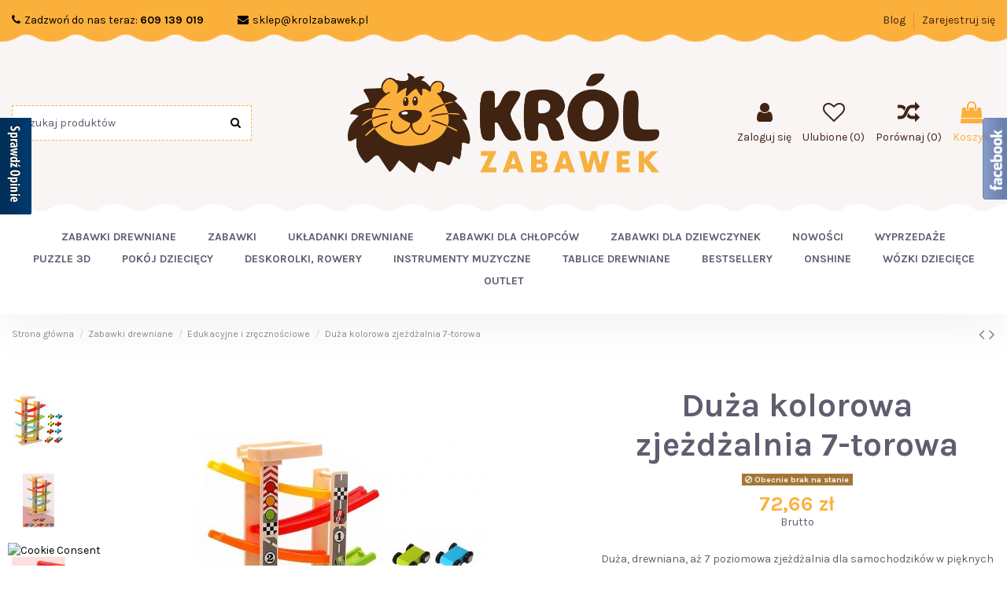

--- FILE ---
content_type: text/html; charset=utf-8
request_url: https://krolzabawek.pl/edukacyjne-i-zrecznosciowe/3351-duza-kolorowa-zjezdzalnia-7-torowa--6972408660633.html
body_size: 30876
content:
 <!doctype html>
<html lang="pl">

<head>
    
        
  <meta charset="utf-8">


  <meta http-equiv="x-ua-compatible" content="ie=edge">



  


  


  <title>Duża kolorowa zjeżdżalnia 7-torowa </title>
  
    
  
  
    
  
  <meta name="description" content="Duża, drewniana, aż 7 poziomowa zjeżdżalnia dla samochodzików w pięknych kolorach jest wspaniałym pomysłem na prezent dla każdego dziecka lubiącego samochody.">
  <meta name="keywords" content="">
    
      <link rel="canonical" href="https://krolzabawek.pl/edukacyjne-i-zrecznosciowe/3351-duza-kolorowa-zjezdzalnia-7-torowa--6972408660633.html">
    

  
      

  
    <script type="application/ld+json">
  {
    "@context": "https://schema.org",
    "@id": "#store-organization",
    "@type": "Organization",
    "name" : "Król Zabawek",
    "url" : "https://krolzabawek.pl/",
  
      "logo": {
        "@type": "ImageObject",
        "url":"https://krolzabawek.pl/img/logo-1661406320.jpg"
      }
      }
</script>

<script type="application/ld+json">
  {
    "@context": "https://schema.org",
    "@type": "WebPage",
    "isPartOf": {
      "@type": "WebSite",
      "url":  "https://krolzabawek.pl/",
      "name": "Król Zabawek"
    },
    "name": "Duża kolorowa zjeżdżalnia 7-torowa ",
    "url":  "https://krolzabawek.pl/edukacyjne-i-zrecznosciowe/3351-duza-kolorowa-zjezdzalnia-7-torowa--6972408660633.html"
  }
</script>


  <script type="application/ld+json">
    {
      "@context": "https://schema.org",
      "@type": "BreadcrumbList",
      "itemListElement": [
                  {
            "@type": "ListItem",
            "position": 1,
            "name": "Strona główna",
            "item": "https://krolzabawek.pl/"
          },              {
            "@type": "ListItem",
            "position": 2,
            "name": "Zabawki drewniane",
            "item": "https://krolzabawek.pl/52-zabawki-drewniane"
          },              {
            "@type": "ListItem",
            "position": 3,
            "name": "Edukacyjne i zręcznościowe",
            "item": "https://krolzabawek.pl/27-edukacyjne-i-zrecznosciowe"
          },              {
            "@type": "ListItem",
            "position": 4,
            "name": "Duża kolorowa zjeżdżalnia 7-torowa ",
            "item": "https://krolzabawek.pl/edukacyjne-i-zrecznosciowe/3351-duza-kolorowa-zjezdzalnia-7-torowa--6972408660633.html"
          }          ]
    }
  </script>


  

  
    <script type="application/ld+json">
  {
    "@context": "https://schema.org/",
    "@type": "Product",
    "@id": "#product-snippet-id",
    "name": "Duża kolorowa zjeżdżalnia 7-torowa ",
    "description": "Duża, drewniana, aż 7 poziomowa zjeżdżalnia dla samochodzików w pięknych kolorach jest wspaniałym pomysłem na prezent dla każdego dziecka lubiącego samochody.",
    "category": "Edukacyjne i zręcznościowe",
    "image" :"https://krolzabawek.pl/11090-home_default/duza-kolorowa-zjezdzalnia-7-torowa-.jpg",    "sku": "KZ0739",
    "mpn": "KZ0739"
    ,"gtin13": "6972408660633"
        ,
    "brand": {
      "@type": "Brand",
      "name": "Król Zabawek"
    }
                ,
    "offers": {
      "@type": "Offer",
      "priceCurrency": "PLN",
      "name": "Duża kolorowa zjeżdżalnia 7-torowa ",
      "price": "72.66",
      "url": "https://krolzabawek.pl/edukacyjne-i-zrecznosciowe/3351-duza-kolorowa-zjezdzalnia-7-torowa--6972408660633.html",
      "priceValidUntil": "2026-02-16",
              "image": ["https://krolzabawek.pl/11090-thickbox_default/duza-kolorowa-zjezdzalnia-7-torowa-.jpg","https://krolzabawek.pl/11091-thickbox_default/duza-kolorowa-zjezdzalnia-7-torowa-.jpg","https://krolzabawek.pl/11092-thickbox_default/duza-kolorowa-zjezdzalnia-7-torowa-.jpg","https://krolzabawek.pl/11093-thickbox_default/duza-kolorowa-zjezdzalnia-7-torowa-.jpg","https://krolzabawek.pl/11094-thickbox_default/duza-kolorowa-zjezdzalnia-7-torowa-.jpg","https://krolzabawek.pl/11095-thickbox_default/duza-kolorowa-zjezdzalnia-7-torowa-.jpg","https://krolzabawek.pl/11096-thickbox_default/duza-kolorowa-zjezdzalnia-7-torowa-.jpg","https://krolzabawek.pl/11097-thickbox_default/duza-kolorowa-zjezdzalnia-7-torowa-.jpg"],
            "sku": "KZ0739",
      "mpn": "KZ0739",
      "gtin13": "6972408660633",              "availability": "https://schema.org/OutOfStock",
      "seller": {
        "@type": "Organization",
        "name": "Król Zabawek"
      }
    }
      }
</script>


  
    
  



    <meta property="og:type" content="product">
    <meta property="og:url" content="https://krolzabawek.pl/edukacyjne-i-zrecznosciowe/3351-duza-kolorowa-zjezdzalnia-7-torowa--6972408660633.html">
    <meta property="og:title" content="Duża kolorowa zjeżdżalnia 7-torowa ">
    <meta property="og:site_name" content="Król Zabawek">
    <meta property="og:description" content="Duża, drewniana, aż 7 poziomowa zjeżdżalnia dla samochodzików w pięknych kolorach jest wspaniałym pomysłem na prezent dla każdego dziecka lubiącego samochody.">
            <meta property="og:image" content="https://krolzabawek.pl/11090-thickbox_default/duza-kolorowa-zjezdzalnia-7-torowa-.jpg">
        <meta property="og:image:width" content="1100">
        <meta property="og:image:height" content="1422">
    




      <meta name="viewport" content="initial-scale=1,user-scalable=no,maximum-scale=1,width=device-width">
  


  <meta name="theme-color" content="#fcb6b6">
  <meta name="msapplication-navbutton-color" content="#fcb6b6">


  <link rel="icon" type="image/vnd.microsoft.icon" href="https://krolzabawek.pl/img/favicon.ico?1666093514">
  <link rel="shortcut icon" type="image/x-icon" href="https://krolzabawek.pl/img/favicon.ico?1666093514">
    




    <link rel="stylesheet" href="https://krolzabawek.pl/themes/warehouse/assets/css/theme.css" type="text/css" media="all">
  <link rel="stylesheet" href="https://krolzabawek.pl/modules/blockreassurance/views/dist/front.css" type="text/css" media="all">
  <link rel="stylesheet" href="https://krolzabawek.pl/modules/przelewy24/views/css/p24_blik.css" type="text/css" media="all">
  <link rel="stylesheet" href="https://krolzabawek.pl/modules/przelewy24/views/css/przelewy24.css" type="text/css" media="all">
  <link rel="stylesheet" href="https://krolzabawek.pl/modules/seigicookie/views/css/cookieconsent.css?v2" type="text/css" media="all">
  <link rel="stylesheet" href="https://krolzabawek.pl/themes/warehouse/modules/productcomments/views/css/productcomments.css" type="text/css" media="all">
  <link rel="stylesheet" href="https://krolzabawek.pl/modules/iqitcountdown/views/css/front.css" type="text/css" media="all">
  <link rel="stylesheet" href="https://krolzabawek.pl/modules/revsliderprestashop/public/assets/fonts/pe-icon-7-stroke/css/pe-icon-7-stroke.css" type="text/css" media="all">
  <link rel="stylesheet" href="https://krolzabawek.pl/modules/revsliderprestashop/public/assets/css/settings.css" type="text/css" media="all">
  <link rel="stylesheet" href="https://krolzabawek.pl/modules/smartblog/views/css/fw.css" type="text/css" media="all">
  <link rel="stylesheet" href="https://krolzabawek.pl/modules/smartblog/views/css/smartblogstyle.css" type="text/css" media="all">
  <link rel="stylesheet" href="https://krolzabawek.pl/modules/blocktags/blocktags.css" type="text/css" media="all">
  <link rel="stylesheet" href="https://krolzabawek.pl/modules/facebookbox//views/css/front.css" type="text/css" media="all">
  <link rel="stylesheet" href="https://krolzabawek.pl/modules/iqitsociallogin/views/css/front.css" type="text/css" media="all">
  <link rel="stylesheet" href="https://krolzabawek.pl/modules/iqitcompare/views/css/front.css" type="text/css" media="all">
  <link rel="stylesheet" href="https://krolzabawek.pl/modules/iqitelementor/views/css/frontend.min.css" type="text/css" media="all">
  <link rel="stylesheet" href="https://krolzabawek.pl/modules/iqitmegamenu/views/css/front.css" type="text/css" media="all">
  <link rel="stylesheet" href="https://krolzabawek.pl/modules/iqitreviews/views/css/front.css" type="text/css" media="all">
  <link rel="stylesheet" href="https://krolzabawek.pl/modules/iqitsizecharts/views/css/front.css" type="text/css" media="all">
  <link rel="stylesheet" href="https://krolzabawek.pl/modules/iqitthemeeditor/views/css/custom_s_1.css" type="text/css" media="all">
  <link rel="stylesheet" href="https://krolzabawek.pl/modules/iqitwishlist/views/css/front.css" type="text/css" media="all">
  <link rel="stylesheet" href="https://krolzabawek.pl/modules/iqitextendedproduct/views/css/front.css" type="text/css" media="all">
  <link rel="stylesheet" href="https://krolzabawek.pl/modules/pdopineoopiniepro/views/css/pdopineoopiniepro.css" type="text/css" media="all">
  <link rel="stylesheet" href="https://krolzabawek.pl/modules/iqitmegamenu/views/css/iqitmegamenu_s_1.css" type="text/css" media="all">
  <link rel="stylesheet" href="https://krolzabawek.pl/themes/warehouse/assets/css/custom.css" type="text/css" media="all">




<link rel="preload" as="font"
      href="/themes/warehouse/assets/css/font-awesome/fonts/fontawesome-webfont.woff?v=4.7.0"
      type="font/woff" crossorigin="anonymous">
<link rel="preload" as="font"
      href="/themes/warehouse/assets/css/font-awesome/fonts/fontawesome-webfont.woff2?v=4.7.0"
      type="font/woff2" crossorigin="anonymous">


<link  rel="preload stylesheet"  as="style" href="/themes/warehouse/assets/css/font-awesome/css/font-awesome-preload.css"
       type="text/css" crossorigin="anonymous">





    <script src="https://www.opineo.pl/shop/slider.js.php?s=42734&amp;offsetTop=110&amp;align=left&amp;type=v" ></script>


  <script>
        var SCCconfig = {"_meta":{"module":"Powered by SEIGI Cookie & Consent module https:\/\/seigi.eu\/","version":"2.4.1","generated":"2026-02-01 22:31:07"},"cmv2_cats":{"analytics_storage":"analytics","ad_storage":"targeting","ad_user_data":"targeting","ad_personalization":"targeting","functionality_storage":"necessary","personalization_storage":"person_site","security_storage":"necessary"},"cookie_expiration":182,"cookie_allow_remove":true,"autoremove_before_consent":true,"remove_cookie_tables":false,"enable_interval":true,"cookie_save_dot_domain":true,"force_consent":false,"gui_options":{"consent_modal":{"layout":"box","position":"bottom left","transition":"0"},"settings_modal":{"layout":"box","position":"right","transition":"0"}},"languages":{"pl":{"consent_modal":{"title":"\ud83c\udf6a U\u017cywamy ciasteczek!","description":"Cze\u015b\u0107, ta strona u\u017cywa wymaganych ciasteczek aby zapewni\u0107 poprawne dzia\u0142anie i ciasteczka trackingowe aby lepiej zrozumie\u0107 co Cie interesuje. To drugie b\u0119dzie dopiero po zaakceptowaniu. <button type=\"button\" data-cc=\"c-settings\" class=\"cc-link\">Pozw\u00f3l mi wybra\u0107<\/button>","buttons":[{"text":"Akceptuj","role":"accept_all","class":"c-bn c-btn-cta"},{"text":"Ustawienia","role":"","class":"c-bn"}],"primary_btn":{"text":"Zaakceptuj wszystko","role":"accept_all"}},"settings_modal":{"title":"<img src=\"https:\/\/krolzabawek.pl\/img\/logo-1661406320.jpg\" alt=\"Logo\" loading=\"lazy\" style=\"margin-left: -4px; margin-bottom: -5px; height: 35px\">","save_settings_btn":"Zapisz ustawienia","accept_all_btn":"Zaakceptuj wszystko","accept_all_btn_class":"c-btn-cta","reject_all_btn_class":"","save_settings_btn_class":"","close_btn_label":"Close","cookie_table_headers":[{"col1":"Cookie"},{"col2":"URL"},{"col3":"Exp."},{"col4":"Info"}],"blocks":[{"title":"U\u017cywanie ciasteczek","description":"U\u017cywamy plik\u00f3w cookie, aby zapewni\u0107 podstawowe funkcje witryny i ulepszy\u0107 korzystanie z niej. Mo\u017cesz wybra\u0107 dla ka\u017cdej kategorii opcj\u0119 w\u0142\u0105czenia\/wy\u0142\u0105czenia w dowolnym momencie. Aby uzyska\u0107 wi\u0119cej informacji na temat plik\u00f3w cookie i innych wra\u017cliwych danych, przeczytaj pe\u0142n\u0105 <a href=\"#\" class=\"cc-link\">polityk\u0119 prywatno\u015bci<\/a>"},{"title":"Wymagane ciasteczka","description":"Te ciasteczka s\u0105 wymagane do poprawnego dzia\u0142ania strony. Bez nich strona nie dzia\u0142a\u0142a by prawid\u0142owo.","toggle":{"value":"necessary","enabled":true,"readonly":true},"cookie_table":[{"col1":"Prestashop-","col2":"krolzabawek.pl:443","col3":"20d","col4":"Sklep Plik cookie wymagany do dzia\u0142ania sklepu. Przechowuje informacje o statusie logowania, koszyku i procesie zam\u00f3wienia","is_regex":true},{"col1":"PHPSESSID","col2":"krolzabawek.pl:443","col3":"2y","col4":"Identyfikator sesji wymagany do dzia\u0142ania sklepu","is_regex":true},{"col1":"seigi_cookie","col2":"krolzabawek.pl:443","col3":"365d","col4":"Plik cookie przechowuj\u0105cy informacje o Twoich zgodach","is_regex":true}]},{"title":"Ciasteczka wydajno\u015bciowe i analityczne","description":"Te ciasteczka pozwalaj\u0105 stronie zapami\u0119ta\u0107 poprzednie wybory dokonane na stronie","toggle":{"value":"analytics","enabled":false,"readonly":false},"cookie_table":[{"col1":"^_ga","col2":"google.com","col3":"2y","col4":"D\u0142ugoterminowy identyfikator u\u017cywany do identyfikacji unikalnych u\u017cytkownik\u00f3w","is_regex":true},{"col1":"_gid","col2":"google.com","col3":"1d","col4":"Kr\u00f3tkoterminowy identyfikator u\u017cywany do identyfikacji unikalnych u\u017cytkownik\u00f3w"},{"col1":"_fbc","col2":"facebook.com","col3":"2y","col4":"Przechowuje warto\u015b\u0107 parametru fbclid","is_regex":true},{"col1":"_fbp","col2":"facebook.com","col3":"90d","col4":"Unikalny identyfikator u\u017cytkownika","is_regex":true}]},{"title":"Personalizacja Reklam","description":"Ta opcja umo\u017cliwia przechowywanie plik\u00f3w cookie i danych w celu dostosowania reklam do Twoich zainteresowa\u0144, zar\u00f3wno na tej stronie, jak i poza ni\u0105. Umo\u017cliwia to zbieranie i analizowanie Twojego zachowania na stronie w celu dostarczania ukierunkowanych reklam, kt\u00f3re lepiej odpowiadaj\u0105 Twoim preferencjom oraz mierzenia skuteczno\u015bci tych reklam.","toggle":{"value":"targeting","enabled":false,"readonly":false},"cookie_table":[{"col1":"fr","col2":"facebook.com","col3":"90d","col4":"Facebook Remarketing","is_regex":true}]},{"title":"Personalizacja Strony","description":"Wybieraj\u0105c t\u0119 opcj\u0119, wyra\u017casz zgod\u0119 na u\u017cywanie plik\u00f3w cookie oraz danych do poprawy Twojego do\u015bwiadczenia na stronie poprzez personalizacj\u0119 tre\u015bci i funkcji na podstawie Twoich wzorc\u00f3w u\u017cytkowania i preferencji. Obejmuje to dostosowywanie uk\u0142ad\u00f3w, rekomendacje tre\u015bci oraz inne funkcjonalno\u015bci strony, aby nawigacja by\u0142a bardziej relewantna i anga\u017cuj\u0105ca.","toggle":{"value":"person_site","enabled":false,"readonly":false}},{"title":"Bezpiecze\u0144stwo","description":"Wybieraj\u0105c t\u0119 opcj\u0119, akceptujesz u\u017cywanie plik\u00f3w cookie i danych niezb\u0119dnych do zapewnienia bezpiecze\u0144stwa strony i ochrony przed dzia\u0142aniami oszuka\u0144czymi. Te pliki cookie pomagaj\u0105 w autentykacji u\u017cytkownik\u00f3w, zapobiegaj\u0105 nieautoryzowanemu dost\u0119powi do kont u\u017cytkownik\u00f3w i zapewniaj\u0105 integralno\u015b\u0107 strony.","toggle":{"value":"security","enabled":false,"readonly":false}}],"reject_all_btn":"Odrzu\u0107 wszystko"}}},"revision":2262130826};
        var elementorFrontendConfig = {"isEditMode":"","stretchedSectionContainer":"","instagramToken":false,"is_rtl":false,"ajax_csfr_token_url":"https:\/\/krolzabawek.pl\/module\/iqitelementor\/Actions?process=handleCsfrToken&ajax=1"};
        var iqitTheme = {"rm_sticky":"0","rm_breakpoint":0,"op_preloader":"0","cart_style":"floating","cart_confirmation":"modal","h_layout":"2","f_fixed":0,"f_layout":"2","h_absolute":"0","h_sticky":"0","hw_width":"inherit","hm_submenu_width":"default","h_search_type":"full","pl_lazyload":true,"pl_infinity":false,"pl_rollover":true,"pl_crsl_autoplay":false,"pl_slider_ld":4,"pl_slider_d":4,"pl_slider_t":3,"pl_slider_p":1,"pp_thumbs":"leftd","pp_zoom":"inner","pp_image_layout":"carousel","pp_tabs":"tabh","pl_grid_qty":false};
        var iqitcompare = {"nbProducts":0};
        var iqitcountdown_days = "d.";
        var iqitextendedproduct = {"speed":"70"};
        var iqitfdc_from = 200;
        var iqitmegamenu = {"sticky":"false","containerSelector":"#wrapper > .container"};
        var iqitreviews = [];
        var iqitwishlist = {"nbProducts":0};
        var pdopineoopiniepro_agree_str = "Akceptuje";
        var pdopineoopiniepro_ajax_link = "https:\/\/krolzabawek.pl\/module\/pdopineoopiniepro\/ajax";
        var pdopineoopiniepro_default_accepted = true;
        var pdopineoopiniepro_no_agree_str = "Nie akceptuje";
        var pdopineoopiniepro_ps_version = "1.7.8.11";
        var pdopineoopiniepro_secure_key = "107dbac881be1f31644071f9764984c5";
        var prestashop = {"cart":{"products":[],"totals":{"total":{"type":"total","label":"Razem","amount":0,"value":"0,00\u00a0z\u0142"},"total_including_tax":{"type":"total","label":"Suma (brutto)","amount":0,"value":"0,00\u00a0z\u0142"},"total_excluding_tax":{"type":"total","label":"Suma (netto)","amount":0,"value":"0,00\u00a0z\u0142"}},"subtotals":{"products":{"type":"products","label":"Produkty","amount":0,"value":"0,00\u00a0z\u0142"},"discounts":null,"shipping":{"type":"shipping","label":"Wysy\u0142ka","amount":0,"value":""},"tax":null},"products_count":0,"summary_string":"0 sztuk","vouchers":{"allowed":1,"added":[]},"discounts":[],"minimalPurchase":0,"minimalPurchaseRequired":""},"currency":{"id":1,"name":"Z\u0142oty polski","iso_code":"PLN","iso_code_num":"985","sign":"z\u0142"},"customer":{"lastname":null,"firstname":null,"email":null,"birthday":null,"newsletter":null,"newsletter_date_add":null,"optin":null,"website":null,"company":null,"siret":null,"ape":null,"is_logged":false,"gender":{"type":null,"name":null},"addresses":[]},"language":{"name":"Polski (Polish)","iso_code":"pl","locale":"pl-PL","language_code":"pl","is_rtl":"0","date_format_lite":"Y-m-d","date_format_full":"Y-m-d H:i:s","id":1},"page":{"title":"","canonical":"https:\/\/krolzabawek.pl\/edukacyjne-i-zrecznosciowe\/3351-duza-kolorowa-zjezdzalnia-7-torowa--6972408660633.html","meta":{"title":"Du\u017ca kolorowa zje\u017cd\u017calnia 7-torowa ","description":"Du\u017ca, drewniana, a\u017c 7 poziomowa zje\u017cd\u017calnia dla samochodzik\u00f3w w pi\u0119knych kolorach jest wspania\u0142ym pomys\u0142em na prezent dla ka\u017cdego dziecka lubi\u0105cego samochody.","keywords":"","robots":"index"},"page_name":"product","body_classes":{"lang-pl":true,"lang-rtl":false,"country-PL":true,"currency-PLN":true,"layout-full-width":true,"page-product":true,"tax-display-enabled":true,"product-id-3351":true,"product-Du\u017ca kolorowa zje\u017cd\u017calnia 7-torowa ":true,"product-id-category-27":true,"product-id-manufacturer-0":true,"product-id-supplier-0":true,"product-available-for-order":true},"admin_notifications":[]},"shop":{"name":"Kr\u00f3l Zabawek","logo":"https:\/\/krolzabawek.pl\/img\/logo-1661406320.jpg","stores_icon":"https:\/\/krolzabawek.pl\/img\/logo_stores.png","favicon":"https:\/\/krolzabawek.pl\/img\/favicon.ico"},"urls":{"base_url":"https:\/\/krolzabawek.pl\/","current_url":"https:\/\/krolzabawek.pl\/edukacyjne-i-zrecznosciowe\/3351-duza-kolorowa-zjezdzalnia-7-torowa--6972408660633.html","shop_domain_url":"https:\/\/krolzabawek.pl","img_ps_url":"https:\/\/krolzabawek.pl\/img\/","img_cat_url":"https:\/\/krolzabawek.pl\/img\/c\/","img_lang_url":"https:\/\/krolzabawek.pl\/img\/l\/","img_prod_url":"https:\/\/krolzabawek.pl\/img\/p\/","img_manu_url":"https:\/\/krolzabawek.pl\/img\/m\/","img_sup_url":"https:\/\/krolzabawek.pl\/img\/su\/","img_ship_url":"https:\/\/krolzabawek.pl\/img\/s\/","img_store_url":"https:\/\/krolzabawek.pl\/img\/st\/","img_col_url":"https:\/\/krolzabawek.pl\/img\/co\/","img_url":"https:\/\/krolzabawek.pl\/themes\/warehouse\/assets\/img\/","css_url":"https:\/\/krolzabawek.pl\/themes\/warehouse\/assets\/css\/","js_url":"https:\/\/krolzabawek.pl\/themes\/warehouse\/assets\/js\/","pic_url":"https:\/\/krolzabawek.pl\/upload\/","pages":{"address":"https:\/\/krolzabawek.pl\/adres","addresses":"https:\/\/krolzabawek.pl\/adresy","authentication":"https:\/\/krolzabawek.pl\/logowanie","cart":"https:\/\/krolzabawek.pl\/koszyk","category":"https:\/\/krolzabawek.pl\/index.php?controller=category","cms":"https:\/\/krolzabawek.pl\/index.php?controller=cms","contact":"https:\/\/krolzabawek.pl\/kontakt","discount":"https:\/\/krolzabawek.pl\/rabaty","guest_tracking":"https:\/\/krolzabawek.pl\/sledzenie-zamowien-gosci","history":"https:\/\/krolzabawek.pl\/historia-zamowien","identity":"https:\/\/krolzabawek.pl\/dane-osobiste","index":"https:\/\/krolzabawek.pl\/","my_account":"https:\/\/krolzabawek.pl\/moje-konto","order_confirmation":"https:\/\/krolzabawek.pl\/potwierdzenie-zamowienia","order_detail":"https:\/\/krolzabawek.pl\/index.php?controller=order-detail","order_follow":"https:\/\/krolzabawek.pl\/sledzenie-zamowienia","order":"https:\/\/krolzabawek.pl\/zamowienie","order_return":"https:\/\/krolzabawek.pl\/index.php?controller=order-return","order_slip":"https:\/\/krolzabawek.pl\/pokwitowania","pagenotfound":"https:\/\/krolzabawek.pl\/nie-znaleziono-strony","password":"https:\/\/krolzabawek.pl\/odzyskiwanie-hasla","pdf_invoice":"https:\/\/krolzabawek.pl\/index.php?controller=pdf-invoice","pdf_order_return":"https:\/\/krolzabawek.pl\/index.php?controller=pdf-order-return","pdf_order_slip":"https:\/\/krolzabawek.pl\/index.php?controller=pdf-order-slip","prices_drop":"https:\/\/krolzabawek.pl\/promocje","product":"https:\/\/krolzabawek.pl\/index.php?controller=product","search":"https:\/\/krolzabawek.pl\/szukaj","sitemap":"https:\/\/krolzabawek.pl\/mapa-strony","stores":"https:\/\/krolzabawek.pl\/sklepy","supplier":"https:\/\/krolzabawek.pl\/dostawcy","register":"https:\/\/krolzabawek.pl\/logowanie?create_account=1","order_login":"https:\/\/krolzabawek.pl\/zamowienie?login=1"},"alternative_langs":[],"theme_assets":"\/themes\/warehouse\/assets\/","actions":{"logout":"https:\/\/krolzabawek.pl\/?mylogout="},"no_picture_image":{"bySize":{"small_default":{"url":"https:\/\/krolzabawek.pl\/img\/p\/pl-default-small_default.jpg","width":98,"height":127},"cart_default":{"url":"https:\/\/krolzabawek.pl\/img\/p\/pl-default-cart_default.jpg","width":125,"height":162},"home_default":{"url":"https:\/\/krolzabawek.pl\/img\/p\/pl-default-home_default.jpg","width":236,"height":305},"large_default":{"url":"https:\/\/krolzabawek.pl\/img\/p\/pl-default-large_default.jpg","width":381,"height":492},"medium_default":{"url":"https:\/\/krolzabawek.pl\/img\/p\/pl-default-medium_default.jpg","width":452,"height":584},"thickbox_default":{"url":"https:\/\/krolzabawek.pl\/img\/p\/pl-default-thickbox_default.jpg","width":1100,"height":1422}},"small":{"url":"https:\/\/krolzabawek.pl\/img\/p\/pl-default-small_default.jpg","width":98,"height":127},"medium":{"url":"https:\/\/krolzabawek.pl\/img\/p\/pl-default-large_default.jpg","width":381,"height":492},"large":{"url":"https:\/\/krolzabawek.pl\/img\/p\/pl-default-thickbox_default.jpg","width":1100,"height":1422},"legend":""}},"configuration":{"display_taxes_label":true,"display_prices_tax_incl":true,"is_catalog":false,"show_prices":true,"opt_in":{"partner":false},"quantity_discount":{"type":"discount","label":"Rabat Jednostkowy"},"voucher_enabled":1,"return_enabled":0},"field_required":[],"breadcrumb":{"links":[{"title":"Strona g\u0142\u00f3wna","url":"https:\/\/krolzabawek.pl\/"},{"title":"Zabawki drewniane","url":"https:\/\/krolzabawek.pl\/52-zabawki-drewniane"},{"title":"Edukacyjne i zr\u0119czno\u015bciowe","url":"https:\/\/krolzabawek.pl\/27-edukacyjne-i-zrecznosciowe"},{"title":"Du\u017ca kolorowa zje\u017cd\u017calnia 7-torowa ","url":"https:\/\/krolzabawek.pl\/edukacyjne-i-zrecznosciowe\/3351-duza-kolorowa-zjezdzalnia-7-torowa--6972408660633.html"}],"count":4},"link":{"protocol_link":"https:\/\/","protocol_content":"https:\/\/"},"time":1769983705,"static_token":"a13a519d25d4012e021cd82dc5ed75dc","token":"dc8814ce5fec9b63a51e6e6708ea6d73","debug":false};
        var prestashopFacebookAjaxController = "https:\/\/krolzabawek.pl\/module\/ps_facebook\/Ajax";
        var psemailsubscription_subscription = "https:\/\/krolzabawek.pl\/module\/ps_emailsubscription\/subscription";
        var psr_icon_color = "#F19D76";
      </script>



  <script async src="https://www.googletagmanager.com/gtag/js?id=UA-29704069-1"></script>
<script>
  window.dataLayer = window.dataLayer || [];
  function gtag(){dataLayer.push(arguments);}
  gtag('js', new Date());
  gtag(
    'config',
    'UA-29704069-1',
    {
      'debug_mode':false
                      }
  );
</script>

    
<script src="https://krolzabawek.pl//modules/sfklike/views//js/jquery.min.js"></script>
<script src="https://krolzabawek.pl//modules/sfklike/views//js/sfklike.js"></script>

<link rel="stylesheet" type="text/css" href="https://krolzabawek.pl//modules/sfklike/views//css/sfklike.css">

<div id="sfksocialpopup" title="Facebook">
    
<script type="text/javascript">
    jQuery2(document).ready(function() {
        jQuery2('.sfklike1').SFKSLIDE({
            'direction':"right"
        });
    });
</script>

<div class="sfklike1 sfklike-box">
    <div class="sfklike-content">
        <div class="sfklike-content2" style="background-color:white;">

    <iframe src="https://www.facebook.com/plugins/page.php?href=https://www.facebook.com/krolzabawek/&width=300&height=200&small_header=true&adapt_container_width=true&hide_cover=false&show_facepile=true&tabs=timeline"  
    style="border:none;overflow:hidden;width:300px; height:200px;" scrolling="no" frameborder="0" allowTransparency="true"></iframe>

        </div> 
    </div>
    <div class="sfklike-logo">
        <img alt="Facebook" src="https://krolzabawek.pl//modules/sfklike/views//img/sfkimage.png" width="32" height="104"  />
    </div>

</div>
    
</div>

<script type="text/javascript" data-keepinline="true" > window.dataLayer = window.dataLayer || []; function gtag() { window.dataLayer.push(arguments); } gtag('consent','default', {"ad_storage":"denied","analytics_storage":"denied","functionality_storage":"denied","personalization_storage":"denied","security_storage":"denied","ad_personalization":"denied","ad_user_data":"denied"}); gtag('set', 'allow_ad_personalization_signals', false); /* */ function executeSeigiCookiegtag (event){ gtag('consent', 'update', {  'analytics_storage': event.detail.cookie.categories.includes(SCCconfig.cmv2_cats.analytics_storage) ? 'granted' : 'denied',  'ad_storage': event.detail.cookie.categories.includes(SCCconfig.cmv2_cats.ad_storage) ? 'granted' : 'denied',  'ad_user_data': event.detail.cookie.categories.includes(SCCconfig.cmv2_cats.ad_user_data) ? 'granted' : 'denied',  'ad_personalization': event.detail.cookie.categories.includes(SCCconfig.cmv2_cats.ad_personalization) ? 'granted' : 'denied',  'functionality_storage': event.detail.cookie.categories.includes(SCCconfig.cmv2_cats.functionality_storage) ? 'granted' : 'denied',  'personalization_storage': event.detail.cookie.categories.includes(SCCconfig.cmv2_cats.personalization_storage) ? 'granted' : 'denied',  'security_storage': event.detail.cookie.categories.includes(SCCconfig.cmv2_cats.security_storage) ? 'granted' : 'denied', }); gtag('set', 'url_passthrough', event.detail.cookie.categories.includes('analytics')); gtag('set', 'ads_data_redaction', event.detail.cookie.categories.includes('analytics')); gtag('set', 'allow_ad_personalization_signals', event.detail.cookie.categories.includes('targeting')); } document.addEventListener('SeigiCookieEventOnLoadAccepted', executeSeigiCookiegtag); document.addEventListener('SeigiCookieEventOnChange', executeSeigiCookiegtag);</script><style>
:root {
  --scc-color: #2d4156;
  --scc-color-hov: #1d2e38;
  --scc-b1-order: 1;
  --scc-b2-order: 2;
  --scc-b3-order: 3;
} 
</style>


    
            <meta property="product:pretax_price:amount" content="59.073171">
        <meta property="product:pretax_price:currency" content="PLN">
        <meta property="product:price:amount" content="72.66">
        <meta property="product:price:currency" content="PLN">
        
    

    </head>

<body id="product" class="lang-pl country-pl currency-pln layout-full-width page-product tax-display-enabled product-id-3351 product-duza-kolorowa-zjezdzalnia-7-torowa- product-id-category-27 product-id-manufacturer-0 product-id-supplier-0 product-available-for-order body-desktop-header-style-w-2">


    




    <div id="fb-root"></div>
<script>(function(d, s, id) {
        var js, fjs = d.getElementsByTagName(s)[0];
        if (d.getElementById(id)) return;
        js = d.createElement(s); js.id = id;
        js.src = 'https://connect.facebook.net/pl_PL/sdk.js#xfbml=1&version=v3.2&appId=2087671461456078&autoLogAppEvents=1';
        fjs.parentNode.insertBefore(js, fjs);
    }(document, 'script', 'facebook-jssdk'));</script>


<main id="main-page-content"  >
    
            

    <header id="header" class="desktop-header-style-w-2">
        
            
  <div class="header-banner">
    
  </div>




            <nav class="header-nav">
        <div class="container">
    
        <div class="row justify-content-between">
            <div class="col col-auto col-md left-nav">
                <div class="contant-topheader"><span class="shop-phone" style="margin-right: 20px;"> <i class="icon-phone"></i><a href="tel:+48609139019">Zadzwoń do nas teraz: <strong>609 139 019</strong></a> </span> <span class="shop-phone"> <i class="icon-envelope"></i><a href="mailto:sklep@krolzabawek.pl" title="Contact our expert support team!" style="color: #ffffff;">sklep@krolzabawek.pl</a> </span></div>
            </div>
            <div class="col col-auto center-nav text-center">
                
             </div>
            <div class="col col-auto col-md right-nav text-right">
                            <div class="block-iqitlinksmanager block-iqitlinksmanager-6 block-links-inline d-inline-block">
            <ul>
                                                            <li>
                            <a
                                    href="/blog.html"
                                                                                                    >
                                Blog
                            </a>
                        </li>
                                                                                <li>
                            <a
                                    href="/logowanie?create_account=1"
                                                                                                    >
                                Zarejestruj się
                            </a>
                        </li>
                                                </ul>
        </div>
    
             </div>
        </div>

                        </div>
            </nav>
        



<div id="desktop-header" class="desktop-header-style-2">
    
            
<div class="header-top">
    <div id="desktop-header-container" class="container">
        <div class="row align-items-center">
                            <div class="col col-header-left">
                                        <!-- Block search module TOP -->

<!-- Block search module TOP -->
<div id="search_widget" class="search-widget" data-search-controller-url="https://krolzabawek.pl/module/iqitsearch/searchiqit">
    <form method="get" action="https://krolzabawek.pl/module/iqitsearch/searchiqit">
        <div class="input-group">
            <input type="text" name="s" value="" data-all-text="Pokaż wszystkie"
                   data-blog-text="Blog post"
                   data-product-text="Produkt"
                   data-brands-text="Marka"
                   autocomplete="off" autocorrect="off" autocapitalize="off" spellcheck="false"
                   placeholder="Szukaj produktów" class="form-control form-search-control" />
            <button type="submit" class="search-btn">
                <i class="fa fa-search"></i>
            </button>
        </div>
    </form>
</div>
<!-- /Block search module TOP -->

<!-- /Block search module TOP -->


                    
                </div>
                <div class="col col-header-center text-center">
                    <div id="desktop_logo">
                        
  <a href="https://krolzabawek.pl/">
    <img class="logo img-fluid"
         src="https://krolzabawek.pl/img/logo-1661406320.jpg"
                  alt="Król Zabawek"
         width="1547"
         height="494"
    >
  </a>

                    </div>
                    
                </div>
                        <div class="col  col-header-right">
                <div class="row no-gutters justify-content-end">

                    
                                            <div id="header-user-btn" class="col col-auto header-btn-w header-user-btn-w">
            <a href="https://krolzabawek.pl/moje-konto"
           title="Zaloguj się do swojego konta klienta"
           rel="nofollow" class="header-btn header-user-btn">
            <i class="fa fa-user fa-fw icon" aria-hidden="true"></i>
            <span class="title">Zaloguj się</span>
        </a>
    </div>









                                        

                    <div id="header-wishlist-btn" class="col col-auto header-btn-w header-wishlist-btn-w">
    <a href="//krolzabawek.pl/module/iqitwishlist/view" rel="nofollow" class="header-btn header-user-btn">
        <i class="fa fa-heart-o fa-fw icon" aria-hidden="true"></i>
        <span class="title">Ulubione (<span id="iqitwishlist-nb"></span>)</span>
    </a>
</div><div id="header-compare-btn" class="col col-auto header-btn-w header-compare-btn-w">
    <a href="//krolzabawek.pl/module/iqitcompare/comparator" rel="nofollow" class="header-btn header-user-btn">
        <i class="fa fa-random fa-fw icon" aria-hidden="true"></i>
        <span class="title">Porównaj  (<span id="iqitcompare-nb"></span>)</span>
    </a>
</div>

                                            
                                                    <div id="ps-shoppingcart-wrapper" class="col col-auto">
    <div id="ps-shoppingcart"
         class="header-btn-w header-cart-btn-w ps-shoppingcart dropdown">
         <div id="blockcart" class="blockcart cart-preview"
         data-refresh-url="//krolzabawek.pl/module/ps_shoppingcart/ajax">
        <a id="cart-toogle" class="cart-toogle header-btn header-cart-btn" data-toggle="dropdown" data-display="static">
            <i class="fa fa-shopping-bag fa-fw icon" aria-hidden="true"><span class="cart-products-count-btn  d-none">0</span></i>
            <span class="info-wrapper">
            <span class="title">Koszyk</span>
            <span class="cart-toggle-details">
            <span class="text-faded cart-separator"> / </span>
                            Empty
                        </span>
            </span>
        </a>
        <div id="_desktop_blockcart-content" class="dropdown-menu-custom dropdown-menu">
    <div id="blockcart-content" class="blockcart-content" >
        <div class="cart-title">
            <span class="modal-title">Your cart</span>
            <button type="button" id="js-cart-close" class="close">
                <span>×</span>
            </button>
            <hr>
        </div>
                    <span class="no-items">W koszyku nie ma jeszcze produktów</span>
            </div>
</div> </div>




    </div>
</div>
                                                
                                    </div>
                
            </div>
            <div class="col-12">
                <div class="row">
                    
                </div>
            </div>
        </div>
    </div>
</div>
<div class="container iqit-megamenu-container">	<div id="iqitmegamenu-wrapper" class="iqitmegamenu-wrapper iqitmegamenu-all">
		<div class="container container-iqitmegamenu">
		<div id="iqitmegamenu-horizontal" class="iqitmegamenu  clearfix" role="navigation">

								
				<nav id="cbp-hrmenu" class="cbp-hrmenu cbp-horizontal cbp-hrsub-narrow">
					<ul>
												<li id="cbp-hrmenu-tab-12" class="cbp-hrmenu-tab cbp-hrmenu-tab-12  cbp-has-submeu">
	<a href="https://krolzabawek.pl/52-zabawki-drewniane" class="nav-link" >

								<span class="cbp-tab-title">
								Zabawki drewniane <i class="fa fa-angle-down cbp-submenu-aindicator"></i></span>
														</a>
														<div class="cbp-hrsub col-3">
								<div class="cbp-hrsub-inner">
									<div class="container iqitmegamenu-submenu-container">
									
																																	




<div class="row menu_row menu-element  first_rows menu-element-id-1">
                

                                                




    <div class="col-12 cbp-menu-column cbp-menu-element menu-element-id-2 ">
        <div class="cbp-menu-column-inner">
                        
                
                
                    
                                                    <div class="row cbp-categories-row">
                                                                                                            <div class="col-12">
                                            <div class="cbp-category-link-w"><a href="https://krolzabawek.pl/52-zabawki-drewniane"
                                                                                class="cbp-column-title nav-link cbp-category-title">Zabawki drewniane</a>
                                                                                                                                                    
    <ul class="cbp-links cbp-category-tree"><li ><div class="cbp-category-link-w"><a href="https://krolzabawek.pl/23-gry-i-zabawki-logiczne">Gry i zabawki logiczne</a></div></li><li ><div class="cbp-category-link-w"><a href="https://krolzabawek.pl/24-instrumenty-muzyczne">Instrumenty muzyczne</a></div></li><li ><div class="cbp-category-link-w"><a href="https://krolzabawek.pl/25-klocki-i-ukladanki">Klocki i układanki</a></div></li><li ><div class="cbp-category-link-w"><a href="https://krolzabawek.pl/26-kolejki-i-pojazdy">Kolejki i pojazdy</a></div></li><li ><div class="cbp-category-link-w"><a href="https://krolzabawek.pl/27-edukacyjne-i-zrecznosciowe">Edukacyjne i zręcznościowe</a></div></li><li ><div class="cbp-category-link-w"><a href="https://krolzabawek.pl/28-zabawki-do-pchania-i-ciagniecia">Zabawki do pchania i ciągnięcia</a></div></li><li ><div class="cbp-category-link-w"><a href="https://krolzabawek.pl/66-warsztaty-i-narzedzia">Warsztaty i Narzędzia</a></div></li><li ><div class="cbp-category-link-w"><a href="https://krolzabawek.pl/61-male-agd">Małe AGD</a></div></li><li ><div class="cbp-category-link-w"><a href="https://krolzabawek.pl/29-liczydla">Liczydła</a></div></li><li ><div class="cbp-category-link-w"><a href="https://krolzabawek.pl/33-zegary-drewniane">Zegary drewniane</a></div></li><li ><div class="cbp-category-link-w"><a href="https://krolzabawek.pl/84-wozki-drewniane-pchacze">Wózki drewniane/ pchacze</a></div></li><li ><div class="cbp-category-link-w"><a href="https://krolzabawek.pl/30-tablice-drewniane">Tablice drewniane</a></div></li><li ><div class="cbp-category-link-w"><a href="https://krolzabawek.pl/31-pozostale">Pozostałe</a></div></li></ul>

                                                                                            </div>
                                        </div>
                                                                                                </div>
                                            
                
            

            
            </div>    </div>
                            
                </div>
																					
																			</div>
								</div>
							</div>
													</li>
												<li id="cbp-hrmenu-tab-13" class="cbp-hrmenu-tab cbp-hrmenu-tab-13  cbp-has-submeu">
	<a href="https://krolzabawek.pl/48-zabawki" class="nav-link" >

								<span class="cbp-tab-title">
								Zabawki <i class="fa fa-angle-down cbp-submenu-aindicator"></i></span>
														</a>
														<div class="cbp-hrsub col-3">
								<div class="cbp-hrsub-inner">
									<div class="container iqitmegamenu-submenu-container">
									
																																	




<div class="row menu_row menu-element  first_rows menu-element-id-1">
                

                                                




    <div class="col-12 cbp-menu-column cbp-menu-element menu-element-id-2 ">
        <div class="cbp-menu-column-inner">
                        
                
                
                    
                                                    <div class="row cbp-categories-row">
                                                                                                            <div class="col-12">
                                            <div class="cbp-category-link-w"><a href="https://krolzabawek.pl/48-zabawki"
                                                                                class="cbp-column-title nav-link cbp-category-title">Zabawki</a>
                                                                                                                                                    
    <ul class="cbp-links cbp-category-tree"><li ><div class="cbp-category-link-w"><a href="https://krolzabawek.pl/49-zabawki-dla-rocznego-dziecka">Zabawki dla rocznego dziecka</a></div></li><li ><div class="cbp-category-link-w"><a href="https://krolzabawek.pl/50-zabawki-dla-dwulatka">Zabawki dla dwulatka</a></div></li><li ><div class="cbp-category-link-w"><a href="https://krolzabawek.pl/51-zabawki-dla-trzylatka">Zabawki dla trzylatka</a></div></li><li ><div class="cbp-category-link-w"><a href="https://krolzabawek.pl/83-zabawki-od-4-do-10-lat">Zabawki od 4 do 10 lat</a></div></li><li ><div class="cbp-category-link-w"><a href="https://krolzabawek.pl/68-hustawki">Huśtawki</a></div></li><li ><div class="cbp-category-link-w"><a href="https://krolzabawek.pl/85-bujaki-i-skoczki">Bujaki I Skoczki</a></div></li><li ><div class="cbp-category-link-w"><a href="https://krolzabawek.pl/70-gry-edukacyjne">Gry edukacyjne</a></div></li><li ><div class="cbp-category-link-w"><a href="https://krolzabawek.pl/65-klocki">Klocki</a></div></li><li ><div class="cbp-category-link-w"><a href="https://krolzabawek.pl/64-kuchnie-i-akcesoria">Kuchnie i Akcesoria</a></div></li><li ><div class="cbp-category-link-w"><a href="https://krolzabawek.pl/94-playdoh">PlayDoh</a></div></li><li ><div class="cbp-category-link-w"><a href="https://krolzabawek.pl/56-playmais">PlayMais</a></div></li><li ><div class="cbp-category-link-w"><a href="https://krolzabawek.pl/92-maskotki">Maskotki</a></div></li><li ><div class="cbp-category-link-w"><a href="https://krolzabawek.pl/45-rainbow-loom-bands">Rainbow Loom Bands</a></div></li><li ><div class="cbp-category-link-w"><a href="https://krolzabawek.pl/63-samochody">Samochody</a></div></li><li ><div class="cbp-category-link-w"><a href="https://krolzabawek.pl/71-zabawki-interaktywne">Zabawki Interaktywne</a></div></li></ul>

                                                                                            </div>
                                        </div>
                                                                                                </div>
                                            
                
            

            
            </div>    </div>
                            
                </div>
																					
																			</div>
								</div>
							</div>
													</li>
												<li id="cbp-hrmenu-tab-14" class="cbp-hrmenu-tab cbp-hrmenu-tab-14  cbp-has-submeu">
	<a href="https://krolzabawek.pl/32-ukladanki-drewniane" class="nav-link" >

								<span class="cbp-tab-title">
								Układanki Drewniane <i class="fa fa-angle-down cbp-submenu-aindicator"></i></span>
														</a>
														<div class="cbp-hrsub col-3">
								<div class="cbp-hrsub-inner">
									<div class="container iqitmegamenu-submenu-container">
									
																																	




<div class="row menu_row menu-element  first_rows menu-element-id-1">
                

                                                




    <div class="col-12 cbp-menu-column cbp-menu-element menu-element-id-2 ">
        <div class="cbp-menu-column-inner">
                        
                
                
                    
                                                    <div class="row cbp-categories-row">
                                                                                                            <div class="col-12">
                                            <div class="cbp-category-link-w"><a href="https://krolzabawek.pl/32-ukladanki-drewniane"
                                                                                class="cbp-column-title nav-link cbp-category-title">Układanki Drewniane</a>
                                                                                                                                                    
    <ul class="cbp-links cbp-category-tree"><li ><div class="cbp-category-link-w"><a href="https://krolzabawek.pl/90-ukladanki-z-uchwytami">Układanki z uchwytami</a></div></li><li ><div class="cbp-category-link-w"><a href="https://krolzabawek.pl/91-ukladanki-bez-uchwytow">Układanki bez uchwytów</a></div></li></ul>

                                                                                            </div>
                                        </div>
                                                                                                </div>
                                            
                
            

            
            </div>    </div>
                            
                </div>
																					
																			</div>
								</div>
							</div>
													</li>
												<li id="cbp-hrmenu-tab-15" class="cbp-hrmenu-tab cbp-hrmenu-tab-15 ">
	<a href="https://krolzabawek.pl/54-zabawki-dla-chlopcow" class="nav-link" >

								<span class="cbp-tab-title">
								Zabawki dla chłopców</span>
														</a>
													</li>
												<li id="cbp-hrmenu-tab-16" class="cbp-hrmenu-tab cbp-hrmenu-tab-16 ">
	<a href="https://krolzabawek.pl/55-zabawki-dla-dziewczynek" class="nav-link" >

								<span class="cbp-tab-title">
								Zabawki dla dziewczynek</span>
														</a>
													</li>
												<li id="cbp-hrmenu-tab-17" class="cbp-hrmenu-tab cbp-hrmenu-tab-17 ">
	<a href="/nowe-produkty" class="nav-link" >

								<span class="cbp-tab-title">
								Nowości</span>
														</a>
													</li>
												<li id="cbp-hrmenu-tab-18" class="cbp-hrmenu-tab cbp-hrmenu-tab-18  cbp-has-submeu">
	<a href="https://krolzabawek.pl/58-wyprzedaze" class="nav-link" >

								<span class="cbp-tab-title">
								Wyprzedaże <i class="fa fa-angle-down cbp-submenu-aindicator"></i></span>
														</a>
														<div class="cbp-hrsub col-3">
								<div class="cbp-hrsub-inner">
									<div class="container iqitmegamenu-submenu-container">
									
																																	




<div class="row menu_row menu-element  first_rows menu-element-id-1">
                

                                                




    <div class="col-12 cbp-menu-column cbp-menu-element menu-element-id-2 ">
        <div class="cbp-menu-column-inner">
                        
                
                
                    
                                                    <div class="row cbp-categories-row">
                                                                                                            <div class="col-12">
                                            <div class="cbp-category-link-w"><a href="https://krolzabawek.pl/58-wyprzedaze"
                                                                                class="cbp-column-title nav-link cbp-category-title">Wyprzedaże</a>
                                                                                                                                                    
    <ul class="cbp-links cbp-category-tree"><li ><div class="cbp-category-link-w"><a href="https://krolzabawek.pl/101-domki-dla-lalek">Domki dla lalek</a></div></li><li ><div class="cbp-category-link-w"><a href="https://krolzabawek.pl/96-puzzle-3d">Puzzle 3D</a></div></li><li ><div class="cbp-category-link-w"><a href="https://krolzabawek.pl/97-maskotki">Maskotki</a></div></li><li ><div class="cbp-category-link-w"><a href="https://krolzabawek.pl/98-zabawki">Zabawki</a></div></li><li ><div class="cbp-category-link-w"><a href="https://krolzabawek.pl/99-inne">Inne</a></div></li></ul>

                                                                                            </div>
                                        </div>
                                                                                                </div>
                                            
                
            

            
            </div>    </div>
                            
                </div>
																					
																			</div>
								</div>
							</div>
													</li>
												<li id="cbp-hrmenu-tab-19" class="cbp-hrmenu-tab cbp-hrmenu-tab-19  cbp-has-submeu">
	<a href="https://krolzabawek.pl/12-puzzle-3d" class="nav-link" >

								<span class="cbp-tab-title">
								Puzzle 3D <i class="fa fa-angle-down cbp-submenu-aindicator"></i></span>
														</a>
														<div class="cbp-hrsub col-3">
								<div class="cbp-hrsub-inner">
									<div class="container iqitmegamenu-submenu-container">
									
																																	




<div class="row menu_row menu-element  first_rows menu-element-id-1">
                

                                                




    <div class="col-12 cbp-menu-column cbp-menu-element menu-element-id-2 ">
        <div class="cbp-menu-column-inner">
                        
                
                
                    
                                                    <div class="row cbp-categories-row">
                                                                                                            <div class="col-12">
                                            <div class="cbp-category-link-w"><a href="https://krolzabawek.pl/12-puzzle-3d"
                                                                                class="cbp-column-title nav-link cbp-category-title">Puzzle 3D</a>
                                                                                                                                                    
    <ul class="cbp-links cbp-category-tree"><li ><div class="cbp-category-link-w"><a href="https://krolzabawek.pl/13-dinozaury">Dinozaury</a></div></li><li ><div class="cbp-category-link-w"><a href="https://krolzabawek.pl/14-ptaki-i-owady">Ptaki i owady</a></div></li><li ><div class="cbp-category-link-w"><a href="https://krolzabawek.pl/15-ryby-i-zwierzeta">Ryby i zwierzęta</a></div></li><li ><div class="cbp-category-link-w"><a href="https://krolzabawek.pl/16-samoloty-i-smiglowce">Samoloty i śmigłowce</a></div></li><li ><div class="cbp-category-link-w"><a href="https://krolzabawek.pl/17-pojazdy">Pojazdy</a></div></li><li ><div class="cbp-category-link-w"><a href="https://krolzabawek.pl/19-budowle">Budowle</a></div></li><li ><div class="cbp-category-link-w"><a href="https://krolzabawek.pl/20-statki-i-lodzie">Statki i łodzie</a></div></li><li ><div class="cbp-category-link-w"><a href="https://krolzabawek.pl/60-domki-dla-lalek">Domki dla lalek</a></div></li><li ><div class="cbp-category-link-w"><a href="https://krolzabawek.pl/18-pozostale">Pozostałe</a></div></li><li ><div class="cbp-category-link-w"><a href="https://krolzabawek.pl/21-puzzle-3d-kolorowe">Puzzle 3D kolorowe</a></div></li><li ><div class="cbp-category-link-w"><a href="https://krolzabawek.pl/36-dodatki-i-akcesoria-do-puzzli">Dodatki i akcesoria do puzzli</a></div></li></ul>

                                                                                            </div>
                                        </div>
                                                                                                </div>
                                            
                
            

            
            </div>    </div>
                            
                </div>
																					
																			</div>
								</div>
							</div>
													</li>
												<li id="cbp-hrmenu-tab-20" class="cbp-hrmenu-tab cbp-hrmenu-tab-20 ">
	<a href="https://krolzabawek.pl/44-pokoj-dzieciecy" class="nav-link" >

								<span class="cbp-tab-title">
								Pokój dziecięcy</span>
														</a>
													</li>
												<li id="cbp-hrmenu-tab-21" class="cbp-hrmenu-tab cbp-hrmenu-tab-21  cbp-has-submeu">
	<a href="https://krolzabawek.pl/62-deskorolki-rowery" class="nav-link" >

								<span class="cbp-tab-title">
								Deskorolki, Rowery <i class="fa fa-angle-down cbp-submenu-aindicator"></i></span>
														</a>
														<div class="cbp-hrsub col-3">
								<div class="cbp-hrsub-inner">
									<div class="container iqitmegamenu-submenu-container">
									
																																	




<div class="row menu_row menu-element  first_rows menu-element-id-1">
                

                                                




    <div class="col-12 cbp-menu-column cbp-menu-element menu-element-id-2 ">
        <div class="cbp-menu-column-inner">
                        
                
                
                    
                                                    <div class="row cbp-categories-row">
                                                                                                            <div class="col-12">
                                            <div class="cbp-category-link-w"><a href="https://krolzabawek.pl/62-deskorolki-rowery"
                                                                                class="cbp-column-title nav-link cbp-category-title">Deskorolki, Rowery...</a>
                                                                                                                                                    
    <ul class="cbp-links cbp-category-tree"><li ><div class="cbp-category-link-w"><a href="https://krolzabawek.pl/87-traktory-na-pedaly">Traktory na pedały</a></div></li><li ><div class="cbp-category-link-w"><a href="https://krolzabawek.pl/93-deskorolki-i-hulajnogi">Deskorolki i Hulajnogi</a></div></li><li ><div class="cbp-category-link-w"><a href="https://krolzabawek.pl/88-jezdziki">Jeździki</a></div></li><li ><div class="cbp-category-link-w"><a href="https://krolzabawek.pl/89-rowery">Rowery</a></div></li></ul>

                                                                                            </div>
                                        </div>
                                                                                                </div>
                                            
                
            

            
            </div>    </div>
                            
                </div>
																					
																			</div>
								</div>
							</div>
													</li>
												<li id="cbp-hrmenu-tab-22" class="cbp-hrmenu-tab cbp-hrmenu-tab-22 ">
	<a href="https://krolzabawek.pl/24-instrumenty-muzyczne" class="nav-link" >

								<span class="cbp-tab-title">
								Instrumenty muzyczne</span>
														</a>
													</li>
												<li id="cbp-hrmenu-tab-23" class="cbp-hrmenu-tab cbp-hrmenu-tab-23 ">
	<a href="https://krolzabawek.pl/30-tablice-drewniane" class="nav-link" >

								<span class="cbp-tab-title">
								Tablice drewniane</span>
														</a>
													</li>
												<li id="cbp-hrmenu-tab-24" class="cbp-hrmenu-tab cbp-hrmenu-tab-24 ">
	<a href="/najczesciej-kupowane" class="nav-link" >

								<span class="cbp-tab-title">
								Bestsellery</span>
														</a>
													</li>
												<li id="cbp-hrmenu-tab-25" class="cbp-hrmenu-tab cbp-hrmenu-tab-25 ">
	<a href="https://krolzabawek.pl/103-onshine-" class="nav-link" >

								<span class="cbp-tab-title">
								ONSHINE</span>
														</a>
													</li>
												<li id="cbp-hrmenu-tab-26" class="cbp-hrmenu-tab cbp-hrmenu-tab-26 ">
	<a href="https://krolzabawek.pl/139-wozki-dzieciece" class="nav-link" >

								<span class="cbp-tab-title">
								WÓZKI DZIECIĘCE</span>
														</a>
													</li>
												<li id="cbp-hrmenu-tab-27" class="cbp-hrmenu-tab cbp-hrmenu-tab-27 ">
	<a href="https://krolzabawek.pl/95-outlet" class="nav-link" >

								<span class="cbp-tab-title">
								Outlet</span>
														</a>
													</li>
											</ul>
				</nav>
		</div>
		</div>
		<div id="sticky-cart-wrapper"></div>
	</div>

<div id="_desktop_iqitmegamenu-mobile">
	<div id="iqitmegamenu-mobile">
		
		<ul>
		



	
	<li><span class="mm-expand"><i class="fa fa-angle-down expand-icon" aria-hidden="true"></i><i class="fa fa-angle-up close-icon" aria-hidden="true"></i></span><a  href="https://krolzabawek.pl/52-zabawki-drewniane" >Zabawki drewniane</a>
	<ul><li><a  href="https://krolzabawek.pl/23-gry-i-zabawki-logiczne" >Gry i zabawki logiczne</a></li><li><a  href="https://krolzabawek.pl/24-instrumenty-muzyczne" >Instrumenty muzyczne</a></li><li><a  href="https://krolzabawek.pl/25-klocki-i-ukladanki" >Klocki i układanki</a></li><li><a  href="https://krolzabawek.pl/26-kolejki-i-pojazdy" >Kolejki i pojazdy</a></li><li><a  href="https://krolzabawek.pl/27-edukacyjne-i-zrecznosciowe" >Edukacyjne i zręcznościowe</a></li><li><a  href="https://krolzabawek.pl/28-zabawki-do-pchania-i-ciagniecia" >Zabawki do pchania i ciągnięcia</a></li><li><a  href="https://krolzabawek.pl/66-warsztaty-i-narzedzia" >Warsztaty i Narzędzia</a></li><li><a  href="https://krolzabawek.pl/61-male-agd" >Małe AGD</a></li><li><a  href="https://krolzabawek.pl/29-liczydla" >Liczydła</a></li><li><a  href="https://krolzabawek.pl/33-zegary-drewniane" >Zegary drewniane</a></li><li><a  href="https://krolzabawek.pl/84-wozki-drewniane-pchacze" >Wózki drewniane/ pchacze</a></li><li><a  href="https://krolzabawek.pl/30-tablice-drewniane" >Tablice drewniane</a></li><li><a  href="https://krolzabawek.pl/31-pozostale" >Pozostałe</a></li></ul></li><li><span class="mm-expand"><i class="fa fa-angle-down expand-icon" aria-hidden="true"></i><i class="fa fa-angle-up close-icon" aria-hidden="true"></i></span><a  href="https://krolzabawek.pl/48-zabawki" >Zabawki</a>
	<ul><li><a  href="https://krolzabawek.pl/49-zabawki-dla-rocznego-dziecka" >Zabawki dla rocznego dziecka</a></li><li><a  href="https://krolzabawek.pl/50-zabawki-dla-dwulatka" >Zabawki dla dwulatka</a></li><li><a  href="https://krolzabawek.pl/51-zabawki-dla-trzylatka" >Zabawki dla trzylatka</a></li><li><a  href="https://krolzabawek.pl/83-zabawki-od-4-do-10-lat" >Zabawki od 4 do 10 lat</a></li><li><a  href="https://krolzabawek.pl/68-hustawki" >Huśtawki</a></li><li><a  href="https://krolzabawek.pl/85-bujaki-i-skoczki" >Bujaki I Skoczki</a></li><li><a  href="https://krolzabawek.pl/70-gry-edukacyjne" >Gry edukacyjne</a></li><li><a  href="https://krolzabawek.pl/65-klocki" >Klocki</a></li><li><a  href="https://krolzabawek.pl/64-kuchnie-i-akcesoria" >Kuchnie i Akcesoria</a></li><li><a  href="https://krolzabawek.pl/94-playdoh" >PlayDoh</a></li><li><a  href="https://krolzabawek.pl/56-playmais" >PlayMais</a></li><li><a  href="https://krolzabawek.pl/92-maskotki" >Maskotki</a></li><li><a  href="https://krolzabawek.pl/45-rainbow-loom-bands" >Rainbow Loom Bands</a></li><li><a  href="https://krolzabawek.pl/63-samochody" >Samochody</a></li><li><a  href="https://krolzabawek.pl/71-zabawki-interaktywne" >Zabawki Interaktywne</a></li><li><a  href="https://krolzabawek.pl/35-zabawki-na-lato" >Zabawki na lato</a></li></ul></li><li><span class="mm-expand"><i class="fa fa-angle-down expand-icon" aria-hidden="true"></i><i class="fa fa-angle-up close-icon" aria-hidden="true"></i></span><a  href="https://krolzabawek.pl/32-ukladanki-drewniane" >Układanki Drewniane</a>
	<ul><li><a  href="https://krolzabawek.pl/90-ukladanki-z-uchwytami" >Układanki z uchwytami</a></li><li><a  href="https://krolzabawek.pl/91-ukladanki-bez-uchwytow" >Układanki bez uchwytów</a></li></ul></li><li><a  href="https://krolzabawek.pl/54-zabawki-dla-chlopcow" >Zabawki dla chłopców</a></li><li><a  href="https://krolzabawek.pl/55-zabawki-dla-dziewczynek" >Zabawki dla dziewczynek</a></li><li><a  href="https://krolzabawek.pl/nowe-produkty" >NOWOŚCI</a></li><li><span class="mm-expand"><i class="fa fa-angle-down expand-icon" aria-hidden="true"></i><i class="fa fa-angle-up close-icon" aria-hidden="true"></i></span><a  href="https://krolzabawek.pl/58-wyprzedaze" >Wyprzedaże</a>
	<ul><li><a  href="https://krolzabawek.pl/101-domki-dla-lalek" >Domki dla lalek</a></li><li><a  href="https://krolzabawek.pl/96-puzzle-3d" >Puzzle 3D</a></li><li><a  href="https://krolzabawek.pl/97-maskotki" >Maskotki</a></li><li><a  href="https://krolzabawek.pl/98-zabawki" >Zabawki</a></li><li><a  href="https://krolzabawek.pl/99-inne" >Inne</a></li></ul></li><li><span class="mm-expand"><i class="fa fa-angle-down expand-icon" aria-hidden="true"></i><i class="fa fa-angle-up close-icon" aria-hidden="true"></i></span><a  href="https://krolzabawek.pl/12-puzzle-3d" >Puzzle 3D</a>
	<ul><li><a  href="https://krolzabawek.pl/13-dinozaury" >Dinozaury</a></li><li><a  href="https://krolzabawek.pl/14-ptaki-i-owady" >Ptaki i owady</a></li><li><a  href="https://krolzabawek.pl/15-ryby-i-zwierzeta" >Ryby i zwierzęta</a></li><li><a  href="https://krolzabawek.pl/16-samoloty-i-smiglowce" >Samoloty i śmigłowce</a></li><li><a  href="https://krolzabawek.pl/17-pojazdy" >Pojazdy</a></li><li><a  href="https://krolzabawek.pl/19-budowle" >Budowle</a></li><li><a  href="https://krolzabawek.pl/20-statki-i-lodzie" >Statki i łodzie</a></li><li><a  href="https://krolzabawek.pl/60-domki-dla-lalek" >Domki dla lalek</a></li><li><a  href="https://krolzabawek.pl/18-pozostale" >Pozostałe</a></li><li><a  href="https://krolzabawek.pl/21-puzzle-3d-kolorowe" >Puzzle 3D kolorowe</a></li><li><a  href="https://krolzabawek.pl/36-dodatki-i-akcesoria-do-puzzli" >Dodatki i akcesoria do puzzli</a></li></ul></li><li><a  href="https://krolzabawek.pl/44-pokoj-dzieciecy" >Pokój dziecięcy</a></li><li><span class="mm-expand"><i class="fa fa-angle-down expand-icon" aria-hidden="true"></i><i class="fa fa-angle-up close-icon" aria-hidden="true"></i></span><a  href="https://krolzabawek.pl/62-deskorolki-rowery" >Deskorolki, Rowery...</a>
	<ul><li><a  href="https://krolzabawek.pl/87-traktory-na-pedaly" >Traktory na pedały</a></li><li><a  href="https://krolzabawek.pl/93-deskorolki-i-hulajnogi" >Deskorolki i Hulajnogi</a></li><li><a  href="https://krolzabawek.pl/88-jezdziki" >Jeździki</a></li><li><a  href="https://krolzabawek.pl/89-rowery" >Rowery</a></li></ul></li><li><a  href="https://krolzabawek.pl/24-instrumenty-muzyczne" >Instrumenty muzyczne</a></li><li><a  href="https://krolzabawek.pl/30-tablice-drewniane" >Tablice drewniane</a></li><li><a  href="https://krolzabawek.pl/59-bestsellery" >Bestsellery</a></li><li><a  href="https://krolzabawek.pl/103-onshine-" >ONSHINE </a></li><li><a  href="https://krolzabawek.pl/139-wozki-dzieciece" >WÓZKI DZIECIĘCE</a></li><li><a  href="https://krolzabawek.pl/95-outlet" >OUTLET</a></li>
		</ul>
		
	</div>
</div>
</div>


    </div>



    <div id="mobile-header" class="mobile-header-style-2">
                    <div id="mobile-header-sticky">
    <div class="container">
        <div class="mobile-main-bar">
            <div class="row no-gutters align-items-center row-mobile-header">
                <div class="col col-mobile-logo">
                    
  <a href="https://krolzabawek.pl/">
    <img class="logo img-fluid"
         src="https://krolzabawek.pl/img/logo-1661406320.jpg"
                  alt="Król Zabawek"
         width="1547"
         height="494"
    >
  </a>

                </div>
                <div id="mobile-btn-search" class="col col-auto col-mobile-btn col-mobile-btn-search">
                    <a  class="m-nav-btn" data-toggle="dropdown" data-display="static"><i class="fa fa-search" aria-hidden="true"></i>
                        <span>Search</span></a>
                    <div id="search-widget-mobile" class="dropdown-content dropdown-menu dropdown-mobile search-widget">
                        
                                                    
<!-- Block search module TOP -->
<form method="get" action="https://krolzabawek.pl/module/iqitsearch/searchiqit">
    <div class="input-group">
        <input type="text" name="s" value=""
               placeholder="Szukaj"
               data-all-text="Show all results"
               data-blog-text="Blog post"
               data-product-text="Produkt"
               data-brands-text="Marka"
               autocomplete="off" autocorrect="off" autocapitalize="off" spellcheck="false"
               class="form-control form-search-control">
        <button type="submit" class="search-btn">
            <i class="fa fa-search"></i>
        </button>
    </div>
</form>
<!-- /Block search module TOP -->

                                                
                    </div>
                </div>
                <div class="col col-auto col-mobile-btn col-mobile-btn-account">
                    <a href="https://krolzabawek.pl/moje-konto" class="m-nav-btn"><i class="fa fa-user" aria-hidden="true"></i>
                        <span>     
                                                            Zaloguj się
                                                        </span></a>
                </div>
                
                                <div
                     class="col col-auto col-mobile-btn col-mobile-btn-cart ps-shoppingcart dropdown">
                    <div id="mobile-cart-wrapper">
                        <a id="mobile-cart-toogle" class="m-nav-btn" data-display="static" data-toggle="dropdown"><i class="fa fa-shopping-bag mobile-bag-icon" aria-hidden="true"><span id="mobile-cart-products-count" class="cart-products-count cart-products-count-btn">
                                    
                                                                            0
                                                                        
                                </span></i>
                            <span>Koszyk</span></a>
                        <div id="_mobile_blockcart-content" class="dropdown-menu-custom dropdown-menu"></div>
                    </div>
                </div>
                                <div class="col col-auto col-mobile-btn col-mobile-btn-menu col-mobile-menu-push">
                    <a class="m-nav-btn" data-toggle="dropdown" data-display="static"><i class="fa fa-bars" aria-hidden="true"></i>
                        <span>Menu</span></a>
                    <div id="mobile_menu_click_overlay"></div>
                    <div id="_mobile_iqitmegamenu-mobile" class="dropdown-menu-custom dropdown-menu"></div>
                </div>
            </div>
        </div>
    </div>
</div>            </div>



        
    </header>
    

    <section id="wrapper">
        
        
<div class="container">
<nav data-depth="4" class="breadcrumb">
                <div class="row align-items-center">
                <div class="col">
                    <ol>
                        
                            


                                 
                                                                            <li>
                                            <a href="https://krolzabawek.pl/"><span>Strona główna</span></a>
                                        </li>
                                                                    

                            


                                 
                                                                            <li>
                                            <a href="https://krolzabawek.pl/52-zabawki-drewniane"><span>Zabawki drewniane</span></a>
                                        </li>
                                                                    

                            


                                 
                                                                            <li>
                                            <a href="https://krolzabawek.pl/27-edukacyjne-i-zrecznosciowe"><span>Edukacyjne i zręcznościowe</span></a>
                                        </li>
                                                                    

                            


                                 
                                                                            <li>
                                            <span>Duża kolorowa zjeżdżalnia 7-torowa </span>
                                        </li>
                                                                    

                                                    
                    </ol>
                </div>
                <div class="col col-auto"> <div id="iqitproductsnav">
            <a href="https://krolzabawek.pl/edukacyjne-i-zrecznosciowe/3350-kolorowa-zjezdzalnia-4-torowa--6972408660626.html" title="Previous product">
           <i class="fa fa-angle-left" aria-hidden="true"></i>        </a>
                <a href="https://krolzabawek.pl/edukacyjne-i-zrecznosciowe/3352-puzzle-magnetyczne-do-lowienia-farma-3d-6956571739044.html" title="Next product">
             <i class="fa fa-angle-right" aria-hidden="true"></i>        </a>
    </div>


</div>
            </div>
            </nav>

</div>
        <div id="inner-wrapper" class="container">
            
            
                
   <aside id="notifications">
        
        
        
      
  </aside>
              

            

                
    <div id="content-wrapper" class="js-content-wrapper">
        
        
    <section id="main">
        <div id="product-preloader"><i class="fa fa-circle-o-notch fa-spin"></i></div>
        <div id="main-product-wrapper" class="product-container js-product-container">
        <meta content="https://krolzabawek.pl/edukacyjne-i-zrecznosciowe/3351-duza-kolorowa-zjezdzalnia-7-torowa--6972408660633.html">


        <div class="row product-info-row">
            <div class="col-md-7 col-product-image">
                
                        

                            
                                    <div class="images-container js-images-container images-container-left images-container-d-leftd ">
                    <div class="row no-gutters">
                <div class="col-2 col-left-product-thumbs">

        <div class="js-qv-mask mask">
        <div id="product-images-thumbs" class="product-images js-qv-product-images swiper-container">
            <div class="swiper-wrapper">
                           <div class="swiper-slide"> <div class="thumb-container js-thumb-container">
                    <img
                            class="thumb js-thumb  selected js-thumb-selected  img-fluid swiper-lazy"
                            data-image-medium-src="https://krolzabawek.pl/11090-medium_default/duza-kolorowa-zjezdzalnia-7-torowa-.jpg"
                            data-image-large-src="https://krolzabawek.pl/11090-thickbox_default/duza-kolorowa-zjezdzalnia-7-torowa-.jpg"
                            src="data:image/svg+xml,%3Csvg xmlns='http://www.w3.org/2000/svg' viewBox='0 0 452 584'%3E%3C/svg%3E"
                            data-src="https://krolzabawek.pl/11090-medium_default/duza-kolorowa-zjezdzalnia-7-torowa-.jpg"
                                                            alt="Duża kolorowa zjeżdżalnia 7-torowa "
                                title="Duża kolorowa zjeżdżalnia 7-torowa "
                                                        title="Duża kolorowa zjeżdżalnia 7-torowa "
                            width="452"
                            height="584"
                    >
                </div> </div>
                           <div class="swiper-slide"> <div class="thumb-container js-thumb-container">
                    <img
                            class="thumb js-thumb   img-fluid swiper-lazy"
                            data-image-medium-src="https://krolzabawek.pl/11091-medium_default/duza-kolorowa-zjezdzalnia-7-torowa-.jpg"
                            data-image-large-src="https://krolzabawek.pl/11091-thickbox_default/duza-kolorowa-zjezdzalnia-7-torowa-.jpg"
                            src="data:image/svg+xml,%3Csvg xmlns='http://www.w3.org/2000/svg' viewBox='0 0 452 584'%3E%3C/svg%3E"
                            data-src="https://krolzabawek.pl/11091-medium_default/duza-kolorowa-zjezdzalnia-7-torowa-.jpg"
                                                            alt="Duża kolorowa zjeżdżalnia 7-torowa "
                                title="Duża kolorowa zjeżdżalnia 7-torowa "
                                                        title="Duża kolorowa zjeżdżalnia 7-torowa "
                            width="452"
                            height="584"
                    >
                </div> </div>
                           <div class="swiper-slide"> <div class="thumb-container js-thumb-container">
                    <img
                            class="thumb js-thumb   img-fluid swiper-lazy"
                            data-image-medium-src="https://krolzabawek.pl/11092-medium_default/duza-kolorowa-zjezdzalnia-7-torowa-.jpg"
                            data-image-large-src="https://krolzabawek.pl/11092-thickbox_default/duza-kolorowa-zjezdzalnia-7-torowa-.jpg"
                            src="data:image/svg+xml,%3Csvg xmlns='http://www.w3.org/2000/svg' viewBox='0 0 452 584'%3E%3C/svg%3E"
                            data-src="https://krolzabawek.pl/11092-medium_default/duza-kolorowa-zjezdzalnia-7-torowa-.jpg"
                                                            alt="Duża kolorowa zjeżdżalnia 7-torowa "
                                title="Duża kolorowa zjeżdżalnia 7-torowa "
                                                        title="Duża kolorowa zjeżdżalnia 7-torowa "
                            width="452"
                            height="584"
                    >
                </div> </div>
                           <div class="swiper-slide"> <div class="thumb-container js-thumb-container">
                    <img
                            class="thumb js-thumb   img-fluid swiper-lazy"
                            data-image-medium-src="https://krolzabawek.pl/11093-medium_default/duza-kolorowa-zjezdzalnia-7-torowa-.jpg"
                            data-image-large-src="https://krolzabawek.pl/11093-thickbox_default/duza-kolorowa-zjezdzalnia-7-torowa-.jpg"
                            src="data:image/svg+xml,%3Csvg xmlns='http://www.w3.org/2000/svg' viewBox='0 0 452 584'%3E%3C/svg%3E"
                            data-src="https://krolzabawek.pl/11093-medium_default/duza-kolorowa-zjezdzalnia-7-torowa-.jpg"
                                                            alt="Duża kolorowa zjeżdżalnia 7-torowa "
                                title="Duża kolorowa zjeżdżalnia 7-torowa "
                                                        title="Duża kolorowa zjeżdżalnia 7-torowa "
                            width="452"
                            height="584"
                    >
                </div> </div>
                           <div class="swiper-slide"> <div class="thumb-container js-thumb-container">
                    <img
                            class="thumb js-thumb   img-fluid swiper-lazy"
                            data-image-medium-src="https://krolzabawek.pl/11094-medium_default/duza-kolorowa-zjezdzalnia-7-torowa-.jpg"
                            data-image-large-src="https://krolzabawek.pl/11094-thickbox_default/duza-kolorowa-zjezdzalnia-7-torowa-.jpg"
                            src="data:image/svg+xml,%3Csvg xmlns='http://www.w3.org/2000/svg' viewBox='0 0 452 584'%3E%3C/svg%3E"
                            data-src="https://krolzabawek.pl/11094-medium_default/duza-kolorowa-zjezdzalnia-7-torowa-.jpg"
                                                            alt="Duża kolorowa zjeżdżalnia 7-torowa "
                                title="Duża kolorowa zjeżdżalnia 7-torowa "
                                                        title="Duża kolorowa zjeżdżalnia 7-torowa "
                            width="452"
                            height="584"
                    >
                </div> </div>
                           <div class="swiper-slide"> <div class="thumb-container js-thumb-container">
                    <img
                            class="thumb js-thumb   img-fluid swiper-lazy"
                            data-image-medium-src="https://krolzabawek.pl/11095-medium_default/duza-kolorowa-zjezdzalnia-7-torowa-.jpg"
                            data-image-large-src="https://krolzabawek.pl/11095-thickbox_default/duza-kolorowa-zjezdzalnia-7-torowa-.jpg"
                            src="data:image/svg+xml,%3Csvg xmlns='http://www.w3.org/2000/svg' viewBox='0 0 452 584'%3E%3C/svg%3E"
                            data-src="https://krolzabawek.pl/11095-medium_default/duza-kolorowa-zjezdzalnia-7-torowa-.jpg"
                                                            alt="Duża kolorowa zjeżdżalnia 7-torowa "
                                title="Duża kolorowa zjeżdżalnia 7-torowa "
                                                        title="Duża kolorowa zjeżdżalnia 7-torowa "
                            width="452"
                            height="584"
                    >
                </div> </div>
                           <div class="swiper-slide"> <div class="thumb-container js-thumb-container">
                    <img
                            class="thumb js-thumb   img-fluid swiper-lazy"
                            data-image-medium-src="https://krolzabawek.pl/11096-medium_default/duza-kolorowa-zjezdzalnia-7-torowa-.jpg"
                            data-image-large-src="https://krolzabawek.pl/11096-thickbox_default/duza-kolorowa-zjezdzalnia-7-torowa-.jpg"
                            src="data:image/svg+xml,%3Csvg xmlns='http://www.w3.org/2000/svg' viewBox='0 0 452 584'%3E%3C/svg%3E"
                            data-src="https://krolzabawek.pl/11096-medium_default/duza-kolorowa-zjezdzalnia-7-torowa-.jpg"
                                                            alt="Duża kolorowa zjeżdżalnia 7-torowa "
                                title="Duża kolorowa zjeżdżalnia 7-torowa "
                                                        title="Duża kolorowa zjeżdżalnia 7-torowa "
                            width="452"
                            height="584"
                    >
                </div> </div>
                           <div class="swiper-slide"> <div class="thumb-container js-thumb-container">
                    <img
                            class="thumb js-thumb   img-fluid swiper-lazy"
                            data-image-medium-src="https://krolzabawek.pl/11097-medium_default/duza-kolorowa-zjezdzalnia-7-torowa-.jpg"
                            data-image-large-src="https://krolzabawek.pl/11097-thickbox_default/duza-kolorowa-zjezdzalnia-7-torowa-.jpg"
                            src="data:image/svg+xml,%3Csvg xmlns='http://www.w3.org/2000/svg' viewBox='0 0 452 584'%3E%3C/svg%3E"
                            data-src="https://krolzabawek.pl/11097-medium_default/duza-kolorowa-zjezdzalnia-7-torowa-.jpg"
                                                            alt="Duża kolorowa zjeżdżalnia 7-torowa "
                                title="Duża kolorowa zjeżdżalnia 7-torowa "
                                                        title="Duża kolorowa zjeżdżalnia 7-torowa "
                            width="452"
                            height="584"
                    >
                </div> </div>
                        </div>
            <div class="swiper-button-prev swiper-button-inner-prev swiper-button-arrow"></div>
            <div class="swiper-button-next swiper-button-inner-next swiper-button-arrow"></div>
        </div>
    </div>
    
</div>                <div class="col-10 col-left-product-cover">
    <div class="product-cover">

        

    <ul class="product-flags js-product-flags">
                        </ul>


        <div id="product-images-large" class="product-images-large swiper-container">
            <div class="swiper-wrapper">
                                                            <div class="product-lmage-large swiper-slide">
                            <div class="easyzoom easyzoom-product">
                                <a href="https://krolzabawek.pl/11090-thickbox_default/duza-kolorowa-zjezdzalnia-7-torowa-.jpg" class="js-easyzoom-trigger" rel="nofollow"></a>
                            </div>
                            <a class="expander" data-toggle="modal" data-target="#product-modal"><span><i class="fa fa-expand" aria-hidden="true"></i></span></a>                            <img
                                    data-src="https://krolzabawek.pl/11090-large_default/duza-kolorowa-zjezdzalnia-7-torowa-.jpg"
                                    data-image-large-src="https://krolzabawek.pl/11090-thickbox_default/duza-kolorowa-zjezdzalnia-7-torowa-.jpg"
                                    alt="Duża kolorowa zjeżdżalnia 7-torowa "
                                    title="Duża kolorowa zjeżdżalnia 7-torowa "
                                    content="https://krolzabawek.pl/11090-large_default/duza-kolorowa-zjezdzalnia-7-torowa-.jpg"
                                    width="381"
                                    height="492"
                                    src="data:image/svg+xml,%3Csvg xmlns='http://www.w3.org/2000/svg' viewBox='0 0 381 492'%3E%3C/svg%3E"
                                    class="img-fluid swiper-lazy"
                            >
                        </div>
                                            <div class="product-lmage-large swiper-slide">
                            <div class="easyzoom easyzoom-product">
                                <a href="https://krolzabawek.pl/11091-thickbox_default/duza-kolorowa-zjezdzalnia-7-torowa-.jpg" class="js-easyzoom-trigger" rel="nofollow"></a>
                            </div>
                            <a class="expander" data-toggle="modal" data-target="#product-modal"><span><i class="fa fa-expand" aria-hidden="true"></i></span></a>                            <img
                                    data-src="https://krolzabawek.pl/11091-large_default/duza-kolorowa-zjezdzalnia-7-torowa-.jpg"
                                    data-image-large-src="https://krolzabawek.pl/11091-thickbox_default/duza-kolorowa-zjezdzalnia-7-torowa-.jpg"
                                    alt="Duża kolorowa zjeżdżalnia 7-torowa "
                                    title="Duża kolorowa zjeżdżalnia 7-torowa "
                                    content="https://krolzabawek.pl/11091-large_default/duza-kolorowa-zjezdzalnia-7-torowa-.jpg"
                                    width="381"
                                    height="492"
                                    src="data:image/svg+xml,%3Csvg xmlns='http://www.w3.org/2000/svg' viewBox='0 0 381 492'%3E%3C/svg%3E"
                                    class="img-fluid swiper-lazy"
                            >
                        </div>
                                            <div class="product-lmage-large swiper-slide">
                            <div class="easyzoom easyzoom-product">
                                <a href="https://krolzabawek.pl/11092-thickbox_default/duza-kolorowa-zjezdzalnia-7-torowa-.jpg" class="js-easyzoom-trigger" rel="nofollow"></a>
                            </div>
                            <a class="expander" data-toggle="modal" data-target="#product-modal"><span><i class="fa fa-expand" aria-hidden="true"></i></span></a>                            <img
                                    data-src="https://krolzabawek.pl/11092-large_default/duza-kolorowa-zjezdzalnia-7-torowa-.jpg"
                                    data-image-large-src="https://krolzabawek.pl/11092-thickbox_default/duza-kolorowa-zjezdzalnia-7-torowa-.jpg"
                                    alt="Duża kolorowa zjeżdżalnia 7-torowa "
                                    title="Duża kolorowa zjeżdżalnia 7-torowa "
                                    content="https://krolzabawek.pl/11092-large_default/duza-kolorowa-zjezdzalnia-7-torowa-.jpg"
                                    width="381"
                                    height="492"
                                    src="data:image/svg+xml,%3Csvg xmlns='http://www.w3.org/2000/svg' viewBox='0 0 381 492'%3E%3C/svg%3E"
                                    class="img-fluid swiper-lazy"
                            >
                        </div>
                                            <div class="product-lmage-large swiper-slide">
                            <div class="easyzoom easyzoom-product">
                                <a href="https://krolzabawek.pl/11093-thickbox_default/duza-kolorowa-zjezdzalnia-7-torowa-.jpg" class="js-easyzoom-trigger" rel="nofollow"></a>
                            </div>
                            <a class="expander" data-toggle="modal" data-target="#product-modal"><span><i class="fa fa-expand" aria-hidden="true"></i></span></a>                            <img
                                    data-src="https://krolzabawek.pl/11093-large_default/duza-kolorowa-zjezdzalnia-7-torowa-.jpg"
                                    data-image-large-src="https://krolzabawek.pl/11093-thickbox_default/duza-kolorowa-zjezdzalnia-7-torowa-.jpg"
                                    alt="Duża kolorowa zjeżdżalnia 7-torowa "
                                    title="Duża kolorowa zjeżdżalnia 7-torowa "
                                    content="https://krolzabawek.pl/11093-large_default/duza-kolorowa-zjezdzalnia-7-torowa-.jpg"
                                    width="381"
                                    height="492"
                                    src="data:image/svg+xml,%3Csvg xmlns='http://www.w3.org/2000/svg' viewBox='0 0 381 492'%3E%3C/svg%3E"
                                    class="img-fluid swiper-lazy"
                            >
                        </div>
                                            <div class="product-lmage-large swiper-slide">
                            <div class="easyzoom easyzoom-product">
                                <a href="https://krolzabawek.pl/11094-thickbox_default/duza-kolorowa-zjezdzalnia-7-torowa-.jpg" class="js-easyzoom-trigger" rel="nofollow"></a>
                            </div>
                            <a class="expander" data-toggle="modal" data-target="#product-modal"><span><i class="fa fa-expand" aria-hidden="true"></i></span></a>                            <img
                                    data-src="https://krolzabawek.pl/11094-large_default/duza-kolorowa-zjezdzalnia-7-torowa-.jpg"
                                    data-image-large-src="https://krolzabawek.pl/11094-thickbox_default/duza-kolorowa-zjezdzalnia-7-torowa-.jpg"
                                    alt="Duża kolorowa zjeżdżalnia 7-torowa "
                                    title="Duża kolorowa zjeżdżalnia 7-torowa "
                                    content="https://krolzabawek.pl/11094-large_default/duza-kolorowa-zjezdzalnia-7-torowa-.jpg"
                                    width="381"
                                    height="492"
                                    src="data:image/svg+xml,%3Csvg xmlns='http://www.w3.org/2000/svg' viewBox='0 0 381 492'%3E%3C/svg%3E"
                                    class="img-fluid swiper-lazy"
                            >
                        </div>
                                            <div class="product-lmage-large swiper-slide">
                            <div class="easyzoom easyzoom-product">
                                <a href="https://krolzabawek.pl/11095-thickbox_default/duza-kolorowa-zjezdzalnia-7-torowa-.jpg" class="js-easyzoom-trigger" rel="nofollow"></a>
                            </div>
                            <a class="expander" data-toggle="modal" data-target="#product-modal"><span><i class="fa fa-expand" aria-hidden="true"></i></span></a>                            <img
                                    data-src="https://krolzabawek.pl/11095-large_default/duza-kolorowa-zjezdzalnia-7-torowa-.jpg"
                                    data-image-large-src="https://krolzabawek.pl/11095-thickbox_default/duza-kolorowa-zjezdzalnia-7-torowa-.jpg"
                                    alt="Duża kolorowa zjeżdżalnia 7-torowa "
                                    title="Duża kolorowa zjeżdżalnia 7-torowa "
                                    content="https://krolzabawek.pl/11095-large_default/duza-kolorowa-zjezdzalnia-7-torowa-.jpg"
                                    width="381"
                                    height="492"
                                    src="data:image/svg+xml,%3Csvg xmlns='http://www.w3.org/2000/svg' viewBox='0 0 381 492'%3E%3C/svg%3E"
                                    class="img-fluid swiper-lazy"
                            >
                        </div>
                                            <div class="product-lmage-large swiper-slide">
                            <div class="easyzoom easyzoom-product">
                                <a href="https://krolzabawek.pl/11096-thickbox_default/duza-kolorowa-zjezdzalnia-7-torowa-.jpg" class="js-easyzoom-trigger" rel="nofollow"></a>
                            </div>
                            <a class="expander" data-toggle="modal" data-target="#product-modal"><span><i class="fa fa-expand" aria-hidden="true"></i></span></a>                            <img
                                    data-src="https://krolzabawek.pl/11096-large_default/duza-kolorowa-zjezdzalnia-7-torowa-.jpg"
                                    data-image-large-src="https://krolzabawek.pl/11096-thickbox_default/duza-kolorowa-zjezdzalnia-7-torowa-.jpg"
                                    alt="Duża kolorowa zjeżdżalnia 7-torowa "
                                    title="Duża kolorowa zjeżdżalnia 7-torowa "
                                    content="https://krolzabawek.pl/11096-large_default/duza-kolorowa-zjezdzalnia-7-torowa-.jpg"
                                    width="381"
                                    height="492"
                                    src="data:image/svg+xml,%3Csvg xmlns='http://www.w3.org/2000/svg' viewBox='0 0 381 492'%3E%3C/svg%3E"
                                    class="img-fluid swiper-lazy"
                            >
                        </div>
                                            <div class="product-lmage-large swiper-slide">
                            <div class="easyzoom easyzoom-product">
                                <a href="https://krolzabawek.pl/11097-thickbox_default/duza-kolorowa-zjezdzalnia-7-torowa-.jpg" class="js-easyzoom-trigger" rel="nofollow"></a>
                            </div>
                            <a class="expander" data-toggle="modal" data-target="#product-modal"><span><i class="fa fa-expand" aria-hidden="true"></i></span></a>                            <img
                                    data-src="https://krolzabawek.pl/11097-large_default/duza-kolorowa-zjezdzalnia-7-torowa-.jpg"
                                    data-image-large-src="https://krolzabawek.pl/11097-thickbox_default/duza-kolorowa-zjezdzalnia-7-torowa-.jpg"
                                    alt="Duża kolorowa zjeżdżalnia 7-torowa "
                                    title="Duża kolorowa zjeżdżalnia 7-torowa "
                                    content="https://krolzabawek.pl/11097-large_default/duza-kolorowa-zjezdzalnia-7-torowa-.jpg"
                                    width="381"
                                    height="492"
                                    src="data:image/svg+xml,%3Csvg xmlns='http://www.w3.org/2000/svg' viewBox='0 0 381 492'%3E%3C/svg%3E"
                                    class="img-fluid swiper-lazy"
                            >
                        </div>
                                                </div>
            <div class="swiper-button-prev swiper-button-inner-prev swiper-button-arrow"></div>
            <div class="swiper-button-next swiper-button-inner-next swiper-button-arrow"></div>
        </div>
    </div>

</div>
            </div>
            </div>




                            

                            
                                <div class="after-cover-tumbnails text-center">






</div>
                            

                            
                                <div class="after-cover-tumbnails2 mt-4"></div>
                            
                        
                
            </div>

            <div class="col-md-5 col-product-info">
                <div id="col-product-info">
                
                    <div class="product_header_container clearfix">

                        
                                                    

                        
                        <h1 class="h1 page-title"><span>Duża kolorowa zjeżdżalnia 7-torowa </span></h1>
                    
                        
                                                                                

                        
                            








                        

                                                    
                                


    <div class="product-prices js-product-prices">

        
                    


        
                    
                                    <span id="product-availability"
                          class="js-product-availability badge badge-danger product-unavailable">
                                        <i class="fa fa-ban" aria-hidden="true"></i>
                              Obecnie brak na stanie
                                                        </span>
                            
        

        
            <div class="">

                <div>
                    <span class="current-price"><span class="product-price current-price-value" content="72.66">
                                                                                      72,66 zł
                                                    </span></span>
                                    </div>

                
                                    
            </div>
        

        
                    

        
                    

        
                    

        

            <div class="tax-shipping-delivery-label">
                                    Brutto
                                
                
                                                                                                            </div>

        
            </div>






                            
                                            </div>
                

                <div class="product-information">
                    
                        <div id="product-description-short-3351"
                              class="rte-content product-description"><p>Duża, drewniana, aż 7 poziomowa zjeżdżalnia dla samochodzików w pięknych kolorach jest wspaniałym pomysłem na prezent dla każdego dziecka lubiącego samochody.</p></div>
                    

                    
                    <div class="product-actions js-product-actions">
                        
                            <form action="https://krolzabawek.pl/koszyk" method="post" id="add-to-cart-or-refresh">
                                <input type="hidden" name="token" value="a13a519d25d4012e021cd82dc5ed75dc">
                                <input type="hidden" name="id_product" value="3351"
                                       id="product_page_product_id">
                                <input type="hidden" name="id_customization" value="0" id="product_customization_id" class="js-product-customization-id">

                                
                                    
                                    <div class="product-variants js-product-variants">

    </div>




                                

                                
                                                                    

                                
                                
                                    <div class="product-add-to-cart pt-3 js-product-add-to-cart">

            
            <div class="row extra-small-gutters product-quantity ">
                <div class="col col-12 col-sm-auto col-add-qty">
                    <div class="qty ">
                        <input
                                type="number"
                                name="qty"
                                id="quantity_wanted"
                                inputmode="numeric"
                                pattern="[0-9]*"
                                                                    value="1"
                                    min="1"
                                                                class="input-group "
                        >
                    </div>
                </div>
                <div class="col col-12 col-sm-auto col-add-btn ">
                    <div class="add">
                        <button
                                class="btn btn-primary btn-lg add-to-cart"
                                data-button-action="add-to-cart"
                                type="submit"
                                                                    disabled
                                                        >
                            <i class="fa fa-circle-o-notch fa-spin fa-fw spinner-icon" aria-hidden="true"></i>
                            Dodaj do koszyka
                        </button>

                    </div>
                </div>
                    <div class="col col-sm-auto col-add-wishlist">
        <button type="button" data-toggle="tooltip" data-placement="top"  title="Dodaj do ulubionych"
           class="btn btn-secondary btn-lg btn-iconic btn-iqitwishlist-add js-iqitwishlist-add" data-animation="false" id="iqit-wishlist-product-btn"
           data-id-product="3351"
           data-id-product-attribute="0"
           data-url="//krolzabawek.pl/module/iqitwishlist/actions">
            <i class="fa fa-heart-o not-added" aria-hidden="true"></i> <i class="fa fa-heart added"
                                                                          aria-hidden="true"></i>
        </button>
    </div>
    <div class="col col-sm-auto col-add-compare">
        <button type="button" data-toggle="tooltip" data-placement="top" title="Porównaj"
           class="btn btn-secondary btn-lg btn-iconic btn-iqitcompare-add js-iqitcompare-add" data-animation="false" id="iqit-compare-product-btn"
           data-id-product="3351"
           data-url="//krolzabawek.pl/module/iqitcompare/actions">
            <i class="fa fa-random not-added" aria-hidden="true"></i><i class="fa fa-check added"
                                                                        aria-hidden="true"></i>
        </button>
    </div>

            </div>
            
        

        
            <p class="product-minimal-quantity js-product-minimal-quantity">
                            </p>
        
    
</div>
                                

                                
                                    <section class="product-discounts js-product-discounts mb-3">
</section>


                                

                                
                            </form>
                            
                                <div class="product-additional-info js-product-additional-info">
  

      <div class="social-sharing">
      <ul>
                  <li class="facebook">
            <a href="https://www.facebook.com/sharer.php?u=https%3A%2F%2Fkrolzabawek.pl%2Fedukacyjne-i-zrecznosciowe%2F3351-duza-kolorowa-zjezdzalnia-7-torowa--6972408660633.html" title="Udostępnij" target="_blank" rel="nofollow noopener noreferrer">
                              <i class="fa fa-facebook" aria-hidden="true"></i>
                          </a>
          </li>
                  <li class="twitter">
            <a href="https://twitter.com/intent/tweet?text=Du%C5%BCa+kolorowa+zje%C5%BCd%C5%BCalnia+7-torowa+ https%3A%2F%2Fkrolzabawek.pl%2Fedukacyjne-i-zrecznosciowe%2F3351-duza-kolorowa-zjezdzalnia-7-torowa--6972408660633.html" title="Tweetuj" target="_blank" rel="nofollow noopener noreferrer">
                              <i class="fa fa-twitter" aria-hidden="true"></i>
                          </a>
          </li>
                  <li class="pinterest">
            <a href="https://www.pinterest.com/pin/create/button/?media=https%3A%2F%2Fkrolzabawek.pl%2F11090%2Fduza-kolorowa-zjezdzalnia-7-torowa-.jpg&amp;url=https%3A%2F%2Fkrolzabawek.pl%2Fedukacyjne-i-zrecznosciowe%2F3351-duza-kolorowa-zjezdzalnia-7-torowa--6972408660633.html" title="Pinterest" target="_blank" rel="nofollow noopener noreferrer">
                              <i class="fa fa-pinterest-p" aria-hidden="true"></i>
                          </a>
          </li>
              </ul>
    </div>
  


<div class="js-mailalert form-inline"
     data-url="//krolzabawek.pl/module/ps_emailalerts/actions?process=add">
    <form>

    <div class="input-group mr-2 mb-2">
                    <input type="email" placeholder="twój@email.com" class="form-control"/>
            <br/>
            </div>
    <div class="input-group mr-2 mb-2">
                            
                </div>
    <div class="input-group mr-2 mb-2">
        <input type="hidden" value="3351"/>
        <input type="hidden" value="0"/>
        <input type="submit"  class="btn btn-secondary"
           onclick="return addNotification();"  value="Powiadom mnie kiedy będzie dostępny" />
    </div>
        <div class="input-group mr-2 mb-2">
    <span class="alert alert-info js-mailalert-response" style="display:none;"></span>
        </div>
    </form>
</div>

</div>
                            
                        

                        
                            <div class="additional_button">
    

</div>
    <script type="text/javascript" src="//s7.addthis.com/js/300/addthis_widget.js#pubid=ra-50d44b832bee7204"></script>
<div class="blockreassurance_product">
            <div style="cursor:pointer;" onclick="window.open('/kontakt')">
            <span class="item-product">
                &nbsp;
            </span>
                          <p class="block-title" style="color:#000000;">POTRZEBUJESZ POMOCY? 609-139-019</p>
                    </div>
            <div style="cursor:pointer;" onclick="window.open('/content/1-Dostawy')">
            <span class="item-product">
                &nbsp;
            </span>
                          <p class="block-title" style="color:#000000;">DOSTAWA GRATIS OD 200,00 zł</p>
                    </div>
            <div style="cursor:pointer;" onclick="window.open('/content/6-gwarancja-satysfakcji')">
            <span class="item-product">
                &nbsp;
            </span>
                          <p class="block-title" style="color:#000000;">GWARANCJA SATYSFAKCJI - 14 DNI NA ZWROT</p>
                    </div>
        <div class="clearfix"></div>
</div>

                        

                        
                    </div>
                </div>
                </div>
            </div>

            
        </div>

            

                                    

    <div class="tabs product-tabs">
    <a name="products-tab-anchor" id="products-tab-anchor"> &nbsp;</a>
        <ul id="product-infos-tabs" class="nav nav-tabs">
                                        
                                            
                <li class="nav-item">
                    <a class="nav-link active" data-toggle="tab"
                       href="#description">
                        Opis
                    </a>
                </li>
                        <li class="nav-item  empty-product-details" id="product-details-tab-nav">
                <a class="nav-link" data-toggle="tab"
                   href="#product-details-tab">
                    Szczegóły produktu
                </a>
            </li>
            
                                        
            
                            <li class="nav-item">
                    <a  data-toggle="tab"
                       href="#extra-0"
                                                                                            id="iqit-reviews-tab"
                                                                                                            class="nav-link "
                                                                                                                data-iqitextra="iqit-reviews-tab"
                                                                                    > <span class="iqitreviews-title float-left">Komentarze</span> <span class="iqitreviews-nb">(0)</span></a>
                </li>
                    </ul>


        <div id="product-infos-tabs-content"  class="tab-content">
                        <div class="tab-pane in active" id="description">
                
                    <div class="product-description">
                        <div class="rte-content"><p>Zabawa polega na puszczaniu samochodzików po zjeżdżalni, która została zaprojektowana tak aby każdy z samochodzików zjechał do samego końca tylko dzięki prawu grawitacji. Zabawka rozwija zręczność manualną dziecka, prezentuje w praktyce podstawowe działania fizyki, a do tego dostarcza wiele radości.</p>
<p>Gotowi do jazdy? START!!!!</p>
<p>W skład zestawu wchodzi:</p>
<p>- kolorowa zjeżdżalnia</p>
<p>- 8 specjalnych kolorowych samochodzików</p>
<p>Wymiary zabawki; 44 cm  x 8,9 cm x 30 cm</p></div>
                                                    
                                            </div>
                
            </div>
                        <div class="tab-pane "
                 id="product-details-tab"
            >

                
                    <div id="product-details" data-product="{&quot;id_shop_default&quot;:&quot;1&quot;,&quot;id_manufacturer&quot;:&quot;0&quot;,&quot;id_supplier&quot;:&quot;0&quot;,&quot;reference&quot;:&quot;KZ0739&quot;,&quot;is_virtual&quot;:&quot;0&quot;,&quot;delivery_in_stock&quot;:&quot;&quot;,&quot;delivery_out_stock&quot;:&quot;&quot;,&quot;id_category_default&quot;:&quot;27&quot;,&quot;on_sale&quot;:&quot;0&quot;,&quot;online_only&quot;:&quot;0&quot;,&quot;ecotax&quot;:0,&quot;minimal_quantity&quot;:&quot;1&quot;,&quot;low_stock_threshold&quot;:&quot;0&quot;,&quot;low_stock_alert&quot;:&quot;0&quot;,&quot;price&quot;:&quot;72,66\u00a0z\u0142&quot;,&quot;unity&quot;:&quot;&quot;,&quot;unit_price_ratio&quot;:&quot;0.000000&quot;,&quot;additional_shipping_cost&quot;:&quot;0.000000&quot;,&quot;customizable&quot;:&quot;0&quot;,&quot;text_fields&quot;:&quot;0&quot;,&quot;uploadable_files&quot;:&quot;0&quot;,&quot;redirect_type&quot;:&quot;404&quot;,&quot;id_type_redirected&quot;:&quot;0&quot;,&quot;available_for_order&quot;:&quot;1&quot;,&quot;available_date&quot;:&quot;0000-00-00&quot;,&quot;show_condition&quot;:&quot;0&quot;,&quot;condition&quot;:&quot;new&quot;,&quot;show_price&quot;:&quot;1&quot;,&quot;indexed&quot;:&quot;1&quot;,&quot;visibility&quot;:&quot;both&quot;,&quot;cache_default_attribute&quot;:&quot;0&quot;,&quot;advanced_stock_management&quot;:&quot;0&quot;,&quot;date_add&quot;:&quot;2020-09-02 14:23:30&quot;,&quot;date_upd&quot;:&quot;2024-01-16 09:57:39&quot;,&quot;pack_stock_type&quot;:&quot;3&quot;,&quot;meta_description&quot;:&quot;&quot;,&quot;meta_keywords&quot;:&quot;&quot;,&quot;meta_title&quot;:&quot;&quot;,&quot;link_rewrite&quot;:&quot;duza-kolorowa-zjezdzalnia-7-torowa-&quot;,&quot;name&quot;:&quot;Du\u017ca kolorowa zje\u017cd\u017calnia 7-torowa &quot;,&quot;description&quot;:&quot;&lt;p&gt;Zabawa polega na puszczaniu samochodzik\u00f3w po zje\u017cd\u017calni, kt\u00f3ra zosta\u0142a zaprojektowana tak aby ka\u017cdy z samochodzik\u00f3w zjecha\u0142 do samego ko\u0144ca tylko dzi\u0119ki prawu grawitacji. Zabawka rozwija zr\u0119czno\u015b\u0107 manualn\u0105 dziecka, prezentuje w praktyce podstawowe dzia\u0142ania fizyki, a do tego dostarcza wiele rado\u015bci.&lt;\/p&gt;\n&lt;p&gt;Gotowi do jazdy? START!!!!&lt;\/p&gt;\n&lt;p&gt;W sk\u0142ad zestawu wchodzi:&lt;\/p&gt;\n&lt;p&gt;- kolorowa zje\u017cd\u017calnia&lt;\/p&gt;\n&lt;p&gt;- 8 specjalnych kolorowych samochodzik\u00f3w&lt;\/p&gt;\n&lt;p&gt;Wymiary zabawki; 44 cm\u00a0 x 8,9 cm x 30 cm&lt;\/p&gt;&quot;,&quot;description_short&quot;:&quot;&lt;p&gt;Du\u017ca, drewniana, a\u017c 7 poziomowa zje\u017cd\u017calnia dla samochodzik\u00f3w w pi\u0119knych kolorach jest wspania\u0142ym pomys\u0142em na prezent dla ka\u017cdego dziecka lubi\u0105cego samochody.&lt;\/p&gt;&quot;,&quot;available_now&quot;:&quot;&quot;,&quot;available_later&quot;:&quot;&quot;,&quot;id&quot;:3351,&quot;id_product&quot;:3351,&quot;out_of_stock&quot;:2,&quot;new&quot;:0,&quot;id_product_attribute&quot;:&quot;0&quot;,&quot;quantity_wanted&quot;:1,&quot;extraContent&quot;:[{&quot;title&quot;:&quot;&lt;span class=\&quot;iqitreviews-title float-left\&quot;&gt;Komentarze&lt;\/span&gt; &lt;span class=\&quot;iqitreviews-nb\&quot;&gt;(0)&lt;\/span&gt;&quot;,&quot;content&quot;:&quot;\n&lt;div id=\&quot;iqit-reviews\&quot; class=\&quot;mt-3\&quot;&gt;\n\n    &lt;div id=\&quot;iqit-reviews-top\&quot;&gt;\n        &lt;div class=\&quot;row justify-content-between align-items-center\&quot;&gt;\n\n            &lt;div class=\&quot;col mb-3\&quot;&gt;\n                            &lt;div id=\&quot;iqitreviews-snippet\&quot;&gt;No reviews&lt;\/div&gt;\n                    &lt;\/div&gt;\n\n        \n    &lt;\/div&gt; &lt;!-- \/ .row --&gt;\n&lt;\/div&gt;&lt;!-- \/ #iqit-reviews-top --&gt;\n\n\n&lt;div class=\&quot;col-xs-12 alert alert-success hidden-xs-up\&quot;\n     id=\&quot;iqitreviews-productreview-form-success-alert\&quot;&gt;\n&lt;\/div&gt;\n\n\n\n\n\n&lt;\/div&gt;\n\n&quot;,&quot;attr&quot;:{&quot;id&quot;:&quot;iqit-reviews-tab&quot;,&quot;class&quot;:&quot;&quot;,&quot;data-iqitextra&quot;:&quot;iqit-reviews-tab&quot;},&quot;moduleName&quot;:&quot;iqitreviews&quot;}],&quot;allow_oosp&quot;:0,&quot;category&quot;:&quot;edukacyjne-i-zrecznosciowe&quot;,&quot;category_name&quot;:&quot;Edukacyjne i zr\u0119czno\u015bciowe&quot;,&quot;link&quot;:&quot;https:\/\/krolzabawek.pl\/edukacyjne-i-zrecznosciowe\/3351-duza-kolorowa-zjezdzalnia-7-torowa--6972408660633.html&quot;,&quot;attribute_price&quot;:0,&quot;price_tax_exc&quot;:59.073171000000002,&quot;price_without_reduction&quot;:72.659999999999997,&quot;reduction&quot;:0,&quot;specific_prices&quot;:[],&quot;quantity&quot;:0,&quot;quantity_all_versions&quot;:0,&quot;id_image&quot;:&quot;pl-default&quot;,&quot;features&quot;:[],&quot;attachments&quot;:[],&quot;virtual&quot;:0,&quot;pack&quot;:0,&quot;packItems&quot;:[],&quot;nopackprice&quot;:0,&quot;customization_required&quot;:false,&quot;rate&quot;:23,&quot;tax_name&quot;:&quot;PTU PL 23%&quot;,&quot;ecotax_rate&quot;:0,&quot;unit_price&quot;:&quot;&quot;,&quot;customizations&quot;:{&quot;fields&quot;:[]},&quot;id_customization&quot;:0,&quot;is_customizable&quot;:false,&quot;show_quantities&quot;:false,&quot;quantity_label&quot;:&quot;Przedmiot&quot;,&quot;quantity_discounts&quot;:[],&quot;customer_group_discount&quot;:0,&quot;images&quot;:[{&quot;bySize&quot;:{&quot;small_default&quot;:{&quot;url&quot;:&quot;https:\/\/krolzabawek.pl\/11090-small_default\/duza-kolorowa-zjezdzalnia-7-torowa-.jpg&quot;,&quot;width&quot;:98,&quot;height&quot;:127},&quot;cart_default&quot;:{&quot;url&quot;:&quot;https:\/\/krolzabawek.pl\/11090-cart_default\/duza-kolorowa-zjezdzalnia-7-torowa-.jpg&quot;,&quot;width&quot;:125,&quot;height&quot;:162},&quot;home_default&quot;:{&quot;url&quot;:&quot;https:\/\/krolzabawek.pl\/11090-home_default\/duza-kolorowa-zjezdzalnia-7-torowa-.jpg&quot;,&quot;width&quot;:236,&quot;height&quot;:305},&quot;large_default&quot;:{&quot;url&quot;:&quot;https:\/\/krolzabawek.pl\/11090-large_default\/duza-kolorowa-zjezdzalnia-7-torowa-.jpg&quot;,&quot;width&quot;:381,&quot;height&quot;:492},&quot;medium_default&quot;:{&quot;url&quot;:&quot;https:\/\/krolzabawek.pl\/11090-medium_default\/duza-kolorowa-zjezdzalnia-7-torowa-.jpg&quot;,&quot;width&quot;:452,&quot;height&quot;:584},&quot;thickbox_default&quot;:{&quot;url&quot;:&quot;https:\/\/krolzabawek.pl\/11090-thickbox_default\/duza-kolorowa-zjezdzalnia-7-torowa-.jpg&quot;,&quot;width&quot;:1100,&quot;height&quot;:1422}},&quot;small&quot;:{&quot;url&quot;:&quot;https:\/\/krolzabawek.pl\/11090-small_default\/duza-kolorowa-zjezdzalnia-7-torowa-.jpg&quot;,&quot;width&quot;:98,&quot;height&quot;:127},&quot;medium&quot;:{&quot;url&quot;:&quot;https:\/\/krolzabawek.pl\/11090-large_default\/duza-kolorowa-zjezdzalnia-7-torowa-.jpg&quot;,&quot;width&quot;:381,&quot;height&quot;:492},&quot;large&quot;:{&quot;url&quot;:&quot;https:\/\/krolzabawek.pl\/11090-thickbox_default\/duza-kolorowa-zjezdzalnia-7-torowa-.jpg&quot;,&quot;width&quot;:1100,&quot;height&quot;:1422},&quot;legend&quot;:&quot;Du\u017ca kolorowa zje\u017cd\u017calnia 7-torowa &quot;,&quot;id_image&quot;:&quot;11090&quot;,&quot;cover&quot;:&quot;1&quot;,&quot;position&quot;:&quot;1&quot;,&quot;associatedVariants&quot;:[]},{&quot;bySize&quot;:{&quot;small_default&quot;:{&quot;url&quot;:&quot;https:\/\/krolzabawek.pl\/11091-small_default\/duza-kolorowa-zjezdzalnia-7-torowa-.jpg&quot;,&quot;width&quot;:98,&quot;height&quot;:127},&quot;cart_default&quot;:{&quot;url&quot;:&quot;https:\/\/krolzabawek.pl\/11091-cart_default\/duza-kolorowa-zjezdzalnia-7-torowa-.jpg&quot;,&quot;width&quot;:125,&quot;height&quot;:162},&quot;home_default&quot;:{&quot;url&quot;:&quot;https:\/\/krolzabawek.pl\/11091-home_default\/duza-kolorowa-zjezdzalnia-7-torowa-.jpg&quot;,&quot;width&quot;:236,&quot;height&quot;:305},&quot;large_default&quot;:{&quot;url&quot;:&quot;https:\/\/krolzabawek.pl\/11091-large_default\/duza-kolorowa-zjezdzalnia-7-torowa-.jpg&quot;,&quot;width&quot;:381,&quot;height&quot;:492},&quot;medium_default&quot;:{&quot;url&quot;:&quot;https:\/\/krolzabawek.pl\/11091-medium_default\/duza-kolorowa-zjezdzalnia-7-torowa-.jpg&quot;,&quot;width&quot;:452,&quot;height&quot;:584},&quot;thickbox_default&quot;:{&quot;url&quot;:&quot;https:\/\/krolzabawek.pl\/11091-thickbox_default\/duza-kolorowa-zjezdzalnia-7-torowa-.jpg&quot;,&quot;width&quot;:1100,&quot;height&quot;:1422}},&quot;small&quot;:{&quot;url&quot;:&quot;https:\/\/krolzabawek.pl\/11091-small_default\/duza-kolorowa-zjezdzalnia-7-torowa-.jpg&quot;,&quot;width&quot;:98,&quot;height&quot;:127},&quot;medium&quot;:{&quot;url&quot;:&quot;https:\/\/krolzabawek.pl\/11091-large_default\/duza-kolorowa-zjezdzalnia-7-torowa-.jpg&quot;,&quot;width&quot;:381,&quot;height&quot;:492},&quot;large&quot;:{&quot;url&quot;:&quot;https:\/\/krolzabawek.pl\/11091-thickbox_default\/duza-kolorowa-zjezdzalnia-7-torowa-.jpg&quot;,&quot;width&quot;:1100,&quot;height&quot;:1422},&quot;legend&quot;:&quot;Du\u017ca kolorowa zje\u017cd\u017calnia 7-torowa &quot;,&quot;id_image&quot;:&quot;11091&quot;,&quot;cover&quot;:null,&quot;position&quot;:&quot;2&quot;,&quot;associatedVariants&quot;:[]},{&quot;bySize&quot;:{&quot;small_default&quot;:{&quot;url&quot;:&quot;https:\/\/krolzabawek.pl\/11092-small_default\/duza-kolorowa-zjezdzalnia-7-torowa-.jpg&quot;,&quot;width&quot;:98,&quot;height&quot;:127},&quot;cart_default&quot;:{&quot;url&quot;:&quot;https:\/\/krolzabawek.pl\/11092-cart_default\/duza-kolorowa-zjezdzalnia-7-torowa-.jpg&quot;,&quot;width&quot;:125,&quot;height&quot;:162},&quot;home_default&quot;:{&quot;url&quot;:&quot;https:\/\/krolzabawek.pl\/11092-home_default\/duza-kolorowa-zjezdzalnia-7-torowa-.jpg&quot;,&quot;width&quot;:236,&quot;height&quot;:305},&quot;large_default&quot;:{&quot;url&quot;:&quot;https:\/\/krolzabawek.pl\/11092-large_default\/duza-kolorowa-zjezdzalnia-7-torowa-.jpg&quot;,&quot;width&quot;:381,&quot;height&quot;:492},&quot;medium_default&quot;:{&quot;url&quot;:&quot;https:\/\/krolzabawek.pl\/11092-medium_default\/duza-kolorowa-zjezdzalnia-7-torowa-.jpg&quot;,&quot;width&quot;:452,&quot;height&quot;:584},&quot;thickbox_default&quot;:{&quot;url&quot;:&quot;https:\/\/krolzabawek.pl\/11092-thickbox_default\/duza-kolorowa-zjezdzalnia-7-torowa-.jpg&quot;,&quot;width&quot;:1100,&quot;height&quot;:1422}},&quot;small&quot;:{&quot;url&quot;:&quot;https:\/\/krolzabawek.pl\/11092-small_default\/duza-kolorowa-zjezdzalnia-7-torowa-.jpg&quot;,&quot;width&quot;:98,&quot;height&quot;:127},&quot;medium&quot;:{&quot;url&quot;:&quot;https:\/\/krolzabawek.pl\/11092-large_default\/duza-kolorowa-zjezdzalnia-7-torowa-.jpg&quot;,&quot;width&quot;:381,&quot;height&quot;:492},&quot;large&quot;:{&quot;url&quot;:&quot;https:\/\/krolzabawek.pl\/11092-thickbox_default\/duza-kolorowa-zjezdzalnia-7-torowa-.jpg&quot;,&quot;width&quot;:1100,&quot;height&quot;:1422},&quot;legend&quot;:&quot;Du\u017ca kolorowa zje\u017cd\u017calnia 7-torowa &quot;,&quot;id_image&quot;:&quot;11092&quot;,&quot;cover&quot;:null,&quot;position&quot;:&quot;3&quot;,&quot;associatedVariants&quot;:[]},{&quot;bySize&quot;:{&quot;small_default&quot;:{&quot;url&quot;:&quot;https:\/\/krolzabawek.pl\/11093-small_default\/duza-kolorowa-zjezdzalnia-7-torowa-.jpg&quot;,&quot;width&quot;:98,&quot;height&quot;:127},&quot;cart_default&quot;:{&quot;url&quot;:&quot;https:\/\/krolzabawek.pl\/11093-cart_default\/duza-kolorowa-zjezdzalnia-7-torowa-.jpg&quot;,&quot;width&quot;:125,&quot;height&quot;:162},&quot;home_default&quot;:{&quot;url&quot;:&quot;https:\/\/krolzabawek.pl\/11093-home_default\/duza-kolorowa-zjezdzalnia-7-torowa-.jpg&quot;,&quot;width&quot;:236,&quot;height&quot;:305},&quot;large_default&quot;:{&quot;url&quot;:&quot;https:\/\/krolzabawek.pl\/11093-large_default\/duza-kolorowa-zjezdzalnia-7-torowa-.jpg&quot;,&quot;width&quot;:381,&quot;height&quot;:492},&quot;medium_default&quot;:{&quot;url&quot;:&quot;https:\/\/krolzabawek.pl\/11093-medium_default\/duza-kolorowa-zjezdzalnia-7-torowa-.jpg&quot;,&quot;width&quot;:452,&quot;height&quot;:584},&quot;thickbox_default&quot;:{&quot;url&quot;:&quot;https:\/\/krolzabawek.pl\/11093-thickbox_default\/duza-kolorowa-zjezdzalnia-7-torowa-.jpg&quot;,&quot;width&quot;:1100,&quot;height&quot;:1422}},&quot;small&quot;:{&quot;url&quot;:&quot;https:\/\/krolzabawek.pl\/11093-small_default\/duza-kolorowa-zjezdzalnia-7-torowa-.jpg&quot;,&quot;width&quot;:98,&quot;height&quot;:127},&quot;medium&quot;:{&quot;url&quot;:&quot;https:\/\/krolzabawek.pl\/11093-large_default\/duza-kolorowa-zjezdzalnia-7-torowa-.jpg&quot;,&quot;width&quot;:381,&quot;height&quot;:492},&quot;large&quot;:{&quot;url&quot;:&quot;https:\/\/krolzabawek.pl\/11093-thickbox_default\/duza-kolorowa-zjezdzalnia-7-torowa-.jpg&quot;,&quot;width&quot;:1100,&quot;height&quot;:1422},&quot;legend&quot;:&quot;Du\u017ca kolorowa zje\u017cd\u017calnia 7-torowa &quot;,&quot;id_image&quot;:&quot;11093&quot;,&quot;cover&quot;:null,&quot;position&quot;:&quot;4&quot;,&quot;associatedVariants&quot;:[]},{&quot;bySize&quot;:{&quot;small_default&quot;:{&quot;url&quot;:&quot;https:\/\/krolzabawek.pl\/11094-small_default\/duza-kolorowa-zjezdzalnia-7-torowa-.jpg&quot;,&quot;width&quot;:98,&quot;height&quot;:127},&quot;cart_default&quot;:{&quot;url&quot;:&quot;https:\/\/krolzabawek.pl\/11094-cart_default\/duza-kolorowa-zjezdzalnia-7-torowa-.jpg&quot;,&quot;width&quot;:125,&quot;height&quot;:162},&quot;home_default&quot;:{&quot;url&quot;:&quot;https:\/\/krolzabawek.pl\/11094-home_default\/duza-kolorowa-zjezdzalnia-7-torowa-.jpg&quot;,&quot;width&quot;:236,&quot;height&quot;:305},&quot;large_default&quot;:{&quot;url&quot;:&quot;https:\/\/krolzabawek.pl\/11094-large_default\/duza-kolorowa-zjezdzalnia-7-torowa-.jpg&quot;,&quot;width&quot;:381,&quot;height&quot;:492},&quot;medium_default&quot;:{&quot;url&quot;:&quot;https:\/\/krolzabawek.pl\/11094-medium_default\/duza-kolorowa-zjezdzalnia-7-torowa-.jpg&quot;,&quot;width&quot;:452,&quot;height&quot;:584},&quot;thickbox_default&quot;:{&quot;url&quot;:&quot;https:\/\/krolzabawek.pl\/11094-thickbox_default\/duza-kolorowa-zjezdzalnia-7-torowa-.jpg&quot;,&quot;width&quot;:1100,&quot;height&quot;:1422}},&quot;small&quot;:{&quot;url&quot;:&quot;https:\/\/krolzabawek.pl\/11094-small_default\/duza-kolorowa-zjezdzalnia-7-torowa-.jpg&quot;,&quot;width&quot;:98,&quot;height&quot;:127},&quot;medium&quot;:{&quot;url&quot;:&quot;https:\/\/krolzabawek.pl\/11094-large_default\/duza-kolorowa-zjezdzalnia-7-torowa-.jpg&quot;,&quot;width&quot;:381,&quot;height&quot;:492},&quot;large&quot;:{&quot;url&quot;:&quot;https:\/\/krolzabawek.pl\/11094-thickbox_default\/duza-kolorowa-zjezdzalnia-7-torowa-.jpg&quot;,&quot;width&quot;:1100,&quot;height&quot;:1422},&quot;legend&quot;:&quot;Du\u017ca kolorowa zje\u017cd\u017calnia 7-torowa &quot;,&quot;id_image&quot;:&quot;11094&quot;,&quot;cover&quot;:null,&quot;position&quot;:&quot;5&quot;,&quot;associatedVariants&quot;:[]},{&quot;bySize&quot;:{&quot;small_default&quot;:{&quot;url&quot;:&quot;https:\/\/krolzabawek.pl\/11095-small_default\/duza-kolorowa-zjezdzalnia-7-torowa-.jpg&quot;,&quot;width&quot;:98,&quot;height&quot;:127},&quot;cart_default&quot;:{&quot;url&quot;:&quot;https:\/\/krolzabawek.pl\/11095-cart_default\/duza-kolorowa-zjezdzalnia-7-torowa-.jpg&quot;,&quot;width&quot;:125,&quot;height&quot;:162},&quot;home_default&quot;:{&quot;url&quot;:&quot;https:\/\/krolzabawek.pl\/11095-home_default\/duza-kolorowa-zjezdzalnia-7-torowa-.jpg&quot;,&quot;width&quot;:236,&quot;height&quot;:305},&quot;large_default&quot;:{&quot;url&quot;:&quot;https:\/\/krolzabawek.pl\/11095-large_default\/duza-kolorowa-zjezdzalnia-7-torowa-.jpg&quot;,&quot;width&quot;:381,&quot;height&quot;:492},&quot;medium_default&quot;:{&quot;url&quot;:&quot;https:\/\/krolzabawek.pl\/11095-medium_default\/duza-kolorowa-zjezdzalnia-7-torowa-.jpg&quot;,&quot;width&quot;:452,&quot;height&quot;:584},&quot;thickbox_default&quot;:{&quot;url&quot;:&quot;https:\/\/krolzabawek.pl\/11095-thickbox_default\/duza-kolorowa-zjezdzalnia-7-torowa-.jpg&quot;,&quot;width&quot;:1100,&quot;height&quot;:1422}},&quot;small&quot;:{&quot;url&quot;:&quot;https:\/\/krolzabawek.pl\/11095-small_default\/duza-kolorowa-zjezdzalnia-7-torowa-.jpg&quot;,&quot;width&quot;:98,&quot;height&quot;:127},&quot;medium&quot;:{&quot;url&quot;:&quot;https:\/\/krolzabawek.pl\/11095-large_default\/duza-kolorowa-zjezdzalnia-7-torowa-.jpg&quot;,&quot;width&quot;:381,&quot;height&quot;:492},&quot;large&quot;:{&quot;url&quot;:&quot;https:\/\/krolzabawek.pl\/11095-thickbox_default\/duza-kolorowa-zjezdzalnia-7-torowa-.jpg&quot;,&quot;width&quot;:1100,&quot;height&quot;:1422},&quot;legend&quot;:&quot;Du\u017ca kolorowa zje\u017cd\u017calnia 7-torowa &quot;,&quot;id_image&quot;:&quot;11095&quot;,&quot;cover&quot;:null,&quot;position&quot;:&quot;6&quot;,&quot;associatedVariants&quot;:[]},{&quot;bySize&quot;:{&quot;small_default&quot;:{&quot;url&quot;:&quot;https:\/\/krolzabawek.pl\/11096-small_default\/duza-kolorowa-zjezdzalnia-7-torowa-.jpg&quot;,&quot;width&quot;:98,&quot;height&quot;:127},&quot;cart_default&quot;:{&quot;url&quot;:&quot;https:\/\/krolzabawek.pl\/11096-cart_default\/duza-kolorowa-zjezdzalnia-7-torowa-.jpg&quot;,&quot;width&quot;:125,&quot;height&quot;:162},&quot;home_default&quot;:{&quot;url&quot;:&quot;https:\/\/krolzabawek.pl\/11096-home_default\/duza-kolorowa-zjezdzalnia-7-torowa-.jpg&quot;,&quot;width&quot;:236,&quot;height&quot;:305},&quot;large_default&quot;:{&quot;url&quot;:&quot;https:\/\/krolzabawek.pl\/11096-large_default\/duza-kolorowa-zjezdzalnia-7-torowa-.jpg&quot;,&quot;width&quot;:381,&quot;height&quot;:492},&quot;medium_default&quot;:{&quot;url&quot;:&quot;https:\/\/krolzabawek.pl\/11096-medium_default\/duza-kolorowa-zjezdzalnia-7-torowa-.jpg&quot;,&quot;width&quot;:452,&quot;height&quot;:584},&quot;thickbox_default&quot;:{&quot;url&quot;:&quot;https:\/\/krolzabawek.pl\/11096-thickbox_default\/duza-kolorowa-zjezdzalnia-7-torowa-.jpg&quot;,&quot;width&quot;:1100,&quot;height&quot;:1422}},&quot;small&quot;:{&quot;url&quot;:&quot;https:\/\/krolzabawek.pl\/11096-small_default\/duza-kolorowa-zjezdzalnia-7-torowa-.jpg&quot;,&quot;width&quot;:98,&quot;height&quot;:127},&quot;medium&quot;:{&quot;url&quot;:&quot;https:\/\/krolzabawek.pl\/11096-large_default\/duza-kolorowa-zjezdzalnia-7-torowa-.jpg&quot;,&quot;width&quot;:381,&quot;height&quot;:492},&quot;large&quot;:{&quot;url&quot;:&quot;https:\/\/krolzabawek.pl\/11096-thickbox_default\/duza-kolorowa-zjezdzalnia-7-torowa-.jpg&quot;,&quot;width&quot;:1100,&quot;height&quot;:1422},&quot;legend&quot;:&quot;Du\u017ca kolorowa zje\u017cd\u017calnia 7-torowa &quot;,&quot;id_image&quot;:&quot;11096&quot;,&quot;cover&quot;:null,&quot;position&quot;:&quot;7&quot;,&quot;associatedVariants&quot;:[]},{&quot;bySize&quot;:{&quot;small_default&quot;:{&quot;url&quot;:&quot;https:\/\/krolzabawek.pl\/11097-small_default\/duza-kolorowa-zjezdzalnia-7-torowa-.jpg&quot;,&quot;width&quot;:98,&quot;height&quot;:127},&quot;cart_default&quot;:{&quot;url&quot;:&quot;https:\/\/krolzabawek.pl\/11097-cart_default\/duza-kolorowa-zjezdzalnia-7-torowa-.jpg&quot;,&quot;width&quot;:125,&quot;height&quot;:162},&quot;home_default&quot;:{&quot;url&quot;:&quot;https:\/\/krolzabawek.pl\/11097-home_default\/duza-kolorowa-zjezdzalnia-7-torowa-.jpg&quot;,&quot;width&quot;:236,&quot;height&quot;:305},&quot;large_default&quot;:{&quot;url&quot;:&quot;https:\/\/krolzabawek.pl\/11097-large_default\/duza-kolorowa-zjezdzalnia-7-torowa-.jpg&quot;,&quot;width&quot;:381,&quot;height&quot;:492},&quot;medium_default&quot;:{&quot;url&quot;:&quot;https:\/\/krolzabawek.pl\/11097-medium_default\/duza-kolorowa-zjezdzalnia-7-torowa-.jpg&quot;,&quot;width&quot;:452,&quot;height&quot;:584},&quot;thickbox_default&quot;:{&quot;url&quot;:&quot;https:\/\/krolzabawek.pl\/11097-thickbox_default\/duza-kolorowa-zjezdzalnia-7-torowa-.jpg&quot;,&quot;width&quot;:1100,&quot;height&quot;:1422}},&quot;small&quot;:{&quot;url&quot;:&quot;https:\/\/krolzabawek.pl\/11097-small_default\/duza-kolorowa-zjezdzalnia-7-torowa-.jpg&quot;,&quot;width&quot;:98,&quot;height&quot;:127},&quot;medium&quot;:{&quot;url&quot;:&quot;https:\/\/krolzabawek.pl\/11097-large_default\/duza-kolorowa-zjezdzalnia-7-torowa-.jpg&quot;,&quot;width&quot;:381,&quot;height&quot;:492},&quot;large&quot;:{&quot;url&quot;:&quot;https:\/\/krolzabawek.pl\/11097-thickbox_default\/duza-kolorowa-zjezdzalnia-7-torowa-.jpg&quot;,&quot;width&quot;:1100,&quot;height&quot;:1422},&quot;legend&quot;:&quot;Du\u017ca kolorowa zje\u017cd\u017calnia 7-torowa &quot;,&quot;id_image&quot;:&quot;11097&quot;,&quot;cover&quot;:null,&quot;position&quot;:&quot;8&quot;,&quot;associatedVariants&quot;:[]}],&quot;cover&quot;:{&quot;bySize&quot;:{&quot;small_default&quot;:{&quot;url&quot;:&quot;https:\/\/krolzabawek.pl\/11090-small_default\/duza-kolorowa-zjezdzalnia-7-torowa-.jpg&quot;,&quot;width&quot;:98,&quot;height&quot;:127},&quot;cart_default&quot;:{&quot;url&quot;:&quot;https:\/\/krolzabawek.pl\/11090-cart_default\/duza-kolorowa-zjezdzalnia-7-torowa-.jpg&quot;,&quot;width&quot;:125,&quot;height&quot;:162},&quot;home_default&quot;:{&quot;url&quot;:&quot;https:\/\/krolzabawek.pl\/11090-home_default\/duza-kolorowa-zjezdzalnia-7-torowa-.jpg&quot;,&quot;width&quot;:236,&quot;height&quot;:305},&quot;large_default&quot;:{&quot;url&quot;:&quot;https:\/\/krolzabawek.pl\/11090-large_default\/duza-kolorowa-zjezdzalnia-7-torowa-.jpg&quot;,&quot;width&quot;:381,&quot;height&quot;:492},&quot;medium_default&quot;:{&quot;url&quot;:&quot;https:\/\/krolzabawek.pl\/11090-medium_default\/duza-kolorowa-zjezdzalnia-7-torowa-.jpg&quot;,&quot;width&quot;:452,&quot;height&quot;:584},&quot;thickbox_default&quot;:{&quot;url&quot;:&quot;https:\/\/krolzabawek.pl\/11090-thickbox_default\/duza-kolorowa-zjezdzalnia-7-torowa-.jpg&quot;,&quot;width&quot;:1100,&quot;height&quot;:1422}},&quot;small&quot;:{&quot;url&quot;:&quot;https:\/\/krolzabawek.pl\/11090-small_default\/duza-kolorowa-zjezdzalnia-7-torowa-.jpg&quot;,&quot;width&quot;:98,&quot;height&quot;:127},&quot;medium&quot;:{&quot;url&quot;:&quot;https:\/\/krolzabawek.pl\/11090-large_default\/duza-kolorowa-zjezdzalnia-7-torowa-.jpg&quot;,&quot;width&quot;:381,&quot;height&quot;:492},&quot;large&quot;:{&quot;url&quot;:&quot;https:\/\/krolzabawek.pl\/11090-thickbox_default\/duza-kolorowa-zjezdzalnia-7-torowa-.jpg&quot;,&quot;width&quot;:1100,&quot;height&quot;:1422},&quot;legend&quot;:&quot;Du\u017ca kolorowa zje\u017cd\u017calnia 7-torowa &quot;,&quot;id_image&quot;:&quot;11090&quot;,&quot;cover&quot;:&quot;1&quot;,&quot;position&quot;:&quot;1&quot;,&quot;associatedVariants&quot;:[]},&quot;has_discount&quot;:false,&quot;discount_type&quot;:null,&quot;discount_percentage&quot;:null,&quot;discount_percentage_absolute&quot;:null,&quot;discount_amount&quot;:null,&quot;discount_amount_to_display&quot;:null,&quot;price_amount&quot;:72.659999999999997,&quot;unit_price_full&quot;:&quot;&quot;,&quot;show_availability&quot;:true,&quot;availability_message&quot;:&quot;Obecnie brak na stanie&quot;,&quot;availability_date&quot;:null,&quot;availability&quot;:&quot;unavailable&quot;}" class="clearfix js-product-details">

    



        



                    <div class="product-reference">
            <label class="label">Indeks </label>
            <span>KZ0739</span>
        </div>
        


    


    


    


    


    <div class="product-out-of-stock">
        
    </div>

</div>



                

            </div>

            
                            

                                        
            

                        <div
                                                id="extra-0"
                                                                class="tab-pane  in  "
                                                                                        data-iqitextra="iqit-reviews-tab"
                                                



            >
            
<div id="iqit-reviews" class="mt-3">

    <div id="iqit-reviews-top">
        <div class="row justify-content-between align-items-center">

            <div class="col mb-3">
                            <div id="iqitreviews-snippet">No reviews</div>
                    </div>

        
    </div> <!-- / .row -->
</div><!-- / #iqit-reviews-top -->


<div class="col-xs-12 alert alert-success hidden-xs-up"
     id="iqitreviews-productreview-form-success-alert">
</div>





</div>


        </div>
            </div>
    </div>

    <div class="iqit-accordion" id="product-infos-accordion-mobile" role="tablist" aria-multiselectable="true"></div>

                    

            

        </div>
        
        

        
            <div id="js-ps_checkout-express-button-container">
</div>
<section class="crossselling-products block block-section">
  <h4 class="section-title"><span>Klienci którzy zakupili ten produkt kupili również:</span>
  </h4>
  <div class="block-content swiper-container-wrapper">
    <div class="products products-grid swiper-container swiper-default-carousel">
      <div class="swiper-wrapper">
                  <div class="swiper-slide"> 
    <div class="js-product-miniature-wrapper js-product-miniature-wrapper-3372 product-carousel ">
        <article
                class="product-miniature product-miniature-default product-miniature-grid product-miniature-layout-2 js-product-miniature"
                data-id-product="3372"
                data-id-product-attribute="0"

        >

        
                        
    
    <div class="thumbnail-container">
        <a href="https://krolzabawek.pl/gry-i-zabawki-logiczne/3372-drewniana-przeplatanka-owoce-i-robaki-6972408666024.html" class="thumbnail product-thumbnail">

                            <img
                                                    data-src="https://krolzabawek.pl/11232-home_default/drewniana-przeplatanka-owoce-i-robaki.jpg"
                            src="data:image/svg+xml,%3Csvg xmlns='http://www.w3.org/2000/svg' viewBox='0 0 236 305'%3E%3C/svg%3E"
                                                alt="Drewniana przeplatanka owoce i robaki"
                        data-full-size-image-url="https://krolzabawek.pl/11232-thickbox_default/drewniana-przeplatanka-owoce-i-robaki.jpg"
                        width="236"
                        height="305"
                        class="img-fluid swiper-lazy lazy-product-image product-thumbnail-first  "
                >
                                                                                                                                                                            <img
                                        src="data:image/svg+xml,%3Csvg xmlns='http://www.w3.org/2000/svg' viewBox='0 0 236 305'%3E%3C/svg%3E"
                                        data-src="https://krolzabawek.pl/11233-home_default/drewniana-przeplatanka-owoce-i-robaki.jpg"
                                        width="236"
                                        height="305"
                                        alt="Drewniana przeplatanka owoce i robaki 2"
                                        class="img-fluid swiper-lazy lazy-product-image product-thumbnail-second"
                                >
                                                                                
        </a>

        
            <ul class="product-flags js-product-flags">
                            </ul>
        

                
            <div class="product-functional-buttons product-functional-buttons-bottom">
                <div class="product-functional-buttons-links">
                    <a href="#" class="btn-iqitwishlist-add js-iqitwishlist-add"  data-id-product="3372" data-id-product-attribute="0"
   data-url="//krolzabawek.pl/module/iqitwishlist/actions" data-toggle="tooltip" title="Dodaj do ulubionych">
    <i class="fa fa-heart-o not-added" aria-hidden="true"></i> <i class="fa fa-heart added" aria-hidden="true"></i>
</a>
<a href="#" class="btn-iqitcompare-add js-iqitcompare-add"  data-id-product="3372"
   data-url="//krolzabawek.pl/module/iqitcompare/actions" data-toggle="tooltip" title="Porównywarka produktów">
    <i class="fa fa-random" aria-hidden="true"></i>
</a>

                    
                        <a class="js-quick-view-iqit" href="#" data-link-action="quickview" data-toggle="tooltip"
                           title="Szybki podgląd">
                            <i class="fa fa-eye" aria-hidden="true"></i></a>
                    
                </div>
            </div>
        
        
                
            <div class="product-availability d-block">
                
            </div>
        
        
    </div>





<div class="product-description">

    
    <div class="row extra-small-gutters justify-content-end">
        <div class="col">
            
                                    <div class="product-category-name text-muted">Gry i zabawki logiczne</div>            

            
                <h2 class="h3 product-title">
                    <a href="https://krolzabawek.pl/gry-i-zabawki-logiczne/3372-drewniana-przeplatanka-owoce-i-robaki-6972408666024.html">Drewniana przeplatanka owoce i robaki</a>
                </h2>
            

            
                            

            
                                    <div class="product-reference text-muted">KZ0771</div>            


            
                            

        </div>
        <div class="col col-auto product-miniature-right">

            
                                    <div class="product-price-and-shipping">
                        
                        <span class="product-price" content="19.94" aria-label="Cena">
                                                                                          19,94 zł
                                                    </span>
                                                
                        
                    </div>
                            

            
                



            
        </div>
    </div>

    
        <div class="product-description-short text-muted">
            Wspaniały labirynt , składający się z 3 drewnianych owoców z otworami, rzez które trzeba przeprowadzić robaki.
        </div>
    

    
        <div class="product-add-cart js-product-add-cart-3372-0" >

                
            <form action="https://krolzabawek.pl/koszyk?add=1&amp;id_product=3372&amp;id_product_attribute=0&amp;token=a13a519d25d4012e021cd82dc5ed75dc" method="post">

            <input type="hidden" name="id_product" value="3372">
            <div class="input-group-add-cart">
                <input
                        type="number"
                        name="qty"
                        value="1"
                        class="form-control input-qty"
                        min="1"
                        max="186"                >

                <button
                        class="btn btn-product-list add-to-cart"
                        data-button-action="add-to-cart"
                        type="submit"
                                        > <i class="fa fa-circle-o-notch fa-spin fa-fw spinner-icon" aria-hidden="true"></i> Dodaj do koszyka
                </button>
            </div>
        </form>
    </div>    

    
        
    

</div>
        
        

            
        </article>
    </div>

</div>
                  <div class="swiper-slide"> 
    <div class="js-product-miniature-wrapper js-product-miniature-wrapper-1539 product-carousel ">
        <article
                class="product-miniature product-miniature-default product-miniature-grid product-miniature-layout-2 js-product-miniature"
                data-id-product="1539"
                data-id-product-attribute="0"

        >

        
                        
    
    <div class="thumbnail-container">
        <a href="https://krolzabawek.pl/edukacyjne-i-zrecznosciowe/1539-cyferki-w-skrzynce.html" class="thumbnail product-thumbnail">

                            <img
                                                    data-src="https://krolzabawek.pl/6110-home_default/cyferki-w-skrzynce.jpg"
                            src="data:image/svg+xml,%3Csvg xmlns='http://www.w3.org/2000/svg' viewBox='0 0 236 305'%3E%3C/svg%3E"
                                                alt="Drewniane Cyferki w skrzynce"
                        data-full-size-image-url="https://krolzabawek.pl/6110-thickbox_default/cyferki-w-skrzynce.jpg"
                        width="236"
                        height="305"
                        class="img-fluid swiper-lazy lazy-product-image product-thumbnail-first  "
                >
                                                                                                                                                                
        </a>

        
            <ul class="product-flags js-product-flags">
                            </ul>
        

                
            <div class="product-functional-buttons product-functional-buttons-bottom">
                <div class="product-functional-buttons-links">
                    <a href="#" class="btn-iqitwishlist-add js-iqitwishlist-add"  data-id-product="1539" data-id-product-attribute="0"
   data-url="//krolzabawek.pl/module/iqitwishlist/actions" data-toggle="tooltip" title="Dodaj do ulubionych">
    <i class="fa fa-heart-o not-added" aria-hidden="true"></i> <i class="fa fa-heart added" aria-hidden="true"></i>
</a>
<a href="#" class="btn-iqitcompare-add js-iqitcompare-add"  data-id-product="1539"
   data-url="//krolzabawek.pl/module/iqitcompare/actions" data-toggle="tooltip" title="Porównywarka produktów">
    <i class="fa fa-random" aria-hidden="true"></i>
</a>

                    
                        <a class="js-quick-view-iqit" href="#" data-link-action="quickview" data-toggle="tooltip"
                           title="Szybki podgląd">
                            <i class="fa fa-eye" aria-hidden="true"></i></a>
                    
                </div>
            </div>
        
        
                
            <div class="product-availability d-block">
                
            </div>
        
        
    </div>





<div class="product-description">

    
    <div class="row extra-small-gutters justify-content-end">
        <div class="col">
            
                                    <div class="product-category-name text-muted">Edukacyjne i zręcznościowe</div>            

            
                <h2 class="h3 product-title">
                    <a href="https://krolzabawek.pl/edukacyjne-i-zrecznosciowe/1539-cyferki-w-skrzynce.html">Drewniane Cyferki w skrzynce</a>
                </h2>
            

            
                            

            
                                    <div class="product-reference text-muted">KZ0037</div>            


            
                            

        </div>
        <div class="col col-auto product-miniature-right">

            
                                    <div class="product-price-and-shipping">
                        
                        <span class="product-price" content="13" aria-label="Cena">
                                                                                          13,00 zł
                                                    </span>
                                                
                        
                    </div>
                            

            
                



            
        </div>
    </div>

    
        <div class="product-description-short text-muted">
            
        </div>
    

    
        <div class="product-add-cart js-product-add-cart-1539-0" >

                
            <form action="https://krolzabawek.pl/koszyk?add=1&amp;id_product=1539&amp;id_product_attribute=0&amp;token=a13a519d25d4012e021cd82dc5ed75dc" method="post">

            <input type="hidden" name="id_product" value="1539">
            <div class="input-group-add-cart">
                <input
                        type="number"
                        name="qty"
                        value="1"
                        class="form-control input-qty"
                        min="1"
                        max="174"                >

                <button
                        class="btn btn-product-list add-to-cart"
                        data-button-action="add-to-cart"
                        type="submit"
                                        > <i class="fa fa-circle-o-notch fa-spin fa-fw spinner-icon" aria-hidden="true"></i> Dodaj do koszyka
                </button>
            </div>
        </form>
    </div>    

    
        
    

</div>
        
        

            
        </article>
    </div>

</div>
                  <div class="swiper-slide"> 
    <div class="js-product-miniature-wrapper js-product-miniature-wrapper-3323 product-carousel ">
        <article
                class="product-miniature product-miniature-default product-miniature-grid product-miniature-layout-2 js-product-miniature"
                data-id-product="3323"
                data-id-product-attribute="0"

        >

        
                        
    
    <div class="thumbnail-container">
        <a href="https://krolzabawek.pl/pokoj-dzieciecy/3323-tablica-dwustronna-kolorowa-przenosna.html" class="thumbnail product-thumbnail">

                            <img
                                                    data-src="https://krolzabawek.pl/10923-home_default/tablica-dwustronna-kolorowa-przenosna.jpg"
                            src="data:image/svg+xml,%3Csvg xmlns='http://www.w3.org/2000/svg' viewBox='0 0 236 305'%3E%3C/svg%3E"
                                                alt="Tablica dwustronna kolorowa przenośna"
                        data-full-size-image-url="https://krolzabawek.pl/10923-thickbox_default/tablica-dwustronna-kolorowa-przenosna.jpg"
                        width="236"
                        height="305"
                        class="img-fluid swiper-lazy lazy-product-image product-thumbnail-first  "
                >
                                                                                                                                                                            <img
                                        src="data:image/svg+xml,%3Csvg xmlns='http://www.w3.org/2000/svg' viewBox='0 0 236 305'%3E%3C/svg%3E"
                                        data-src="https://krolzabawek.pl/10921-home_default/tablica-dwustronna-kolorowa-przenosna.jpg"
                                        width="236"
                                        height="305"
                                        alt="Tablica dwustronna kolorowa przenośna 2"
                                        class="img-fluid swiper-lazy lazy-product-image product-thumbnail-second"
                                >
                                                                                
        </a>

        
            <ul class="product-flags js-product-flags">
                                                </ul>
        

                
            <div class="product-functional-buttons product-functional-buttons-bottom">
                <div class="product-functional-buttons-links">
                    <a href="#" class="btn-iqitwishlist-add js-iqitwishlist-add"  data-id-product="3323" data-id-product-attribute="0"
   data-url="//krolzabawek.pl/module/iqitwishlist/actions" data-toggle="tooltip" title="Dodaj do ulubionych">
    <i class="fa fa-heart-o not-added" aria-hidden="true"></i> <i class="fa fa-heart added" aria-hidden="true"></i>
</a>
<a href="#" class="btn-iqitcompare-add js-iqitcompare-add"  data-id-product="3323"
   data-url="//krolzabawek.pl/module/iqitcompare/actions" data-toggle="tooltip" title="Porównywarka produktów">
    <i class="fa fa-random" aria-hidden="true"></i>
</a>

                    
                        <a class="js-quick-view-iqit" href="#" data-link-action="quickview" data-toggle="tooltip"
                           title="Szybki podgląd">
                            <i class="fa fa-eye" aria-hidden="true"></i></a>
                    
                </div>
            </div>
        
        
                
            <div class="product-availability d-block">
                
                    <span
                            class="badge badge-danger product-unavailable   mt-2">
                                        <i class="fa fa-ban" aria-hidden="true"></i>
                              Obecnie brak na stanie
                                                        </span>
                
            </div>
        
        
    </div>





<div class="product-description">

    
    <div class="row extra-small-gutters justify-content-end">
        <div class="col">
            
                                    <div class="product-category-name text-muted">Pokój dziecięcy</div>            

            
                <h2 class="h3 product-title">
                    <a href="https://krolzabawek.pl/pokoj-dzieciecy/3323-tablica-dwustronna-kolorowa-przenosna.html">Tablica dwustronna kolorowa przenośna</a>
                </h2>
            

            
                            

            
                                    <div class="product-reference text-muted">KZ0684</div>            


            
                            

        </div>
        <div class="col col-auto product-miniature-right">

            
                                    <div class="product-price-and-shipping">
                        
                        <span class="product-price" content="65.52" aria-label="Cena">
                                                                                          65,52 zł
                                                    </span>
                                                
                        
                    </div>
                            

            
                



            
        </div>
    </div>

    
        <div class="product-description-short text-muted">
            Kolorowa tablica dwustronna
        </div>
    

    
        <div class="product-add-cart js-product-add-cart-3323-0" >

                
            <a href="https://krolzabawek.pl/pokoj-dzieciecy/3323-tablica-dwustronna-kolorowa-przenosna.html"
           class="btn btn-product-list"
        > Zobacz
        </a>
    </div>    

    
        
    

</div>
        
        

            
        </article>
    </div>

</div>
                  <div class="swiper-slide"> 
    <div class="js-product-miniature-wrapper js-product-miniature-wrapper-3456 product-carousel ">
        <article
                class="product-miniature product-miniature-default product-miniature-grid product-miniature-layout-2 js-product-miniature"
                data-id-product="3456"
                data-id-product-attribute="0"

        >

        
                        
    
    <div class="thumbnail-container">
        <a href="https://krolzabawek.pl/bestsellery/3456-znikopis-plecak-niebiesko-czerwony.html" class="thumbnail product-thumbnail">

                            <img
                                                    data-src="https://krolzabawek.pl/12101-home_default/znikopis-plecak-niebiesko-czerwony.jpg"
                            src="data:image/svg+xml,%3Csvg xmlns='http://www.w3.org/2000/svg' viewBox='0 0 236 305'%3E%3C/svg%3E"
                                                alt="ZNIKOPIS PLECAK NIEBIESKO CZERWONY"
                        data-full-size-image-url="https://krolzabawek.pl/12101-thickbox_default/znikopis-plecak-niebiesko-czerwony.jpg"
                        width="236"
                        height="305"
                        class="img-fluid swiper-lazy lazy-product-image product-thumbnail-first  "
                >
                                                                                                                                                                            <img
                                        src="data:image/svg+xml,%3Csvg xmlns='http://www.w3.org/2000/svg' viewBox='0 0 236 305'%3E%3C/svg%3E"
                                        data-src="https://krolzabawek.pl/12098-home_default/znikopis-plecak-niebiesko-czerwony.jpg"
                                        width="236"
                                        height="305"
                                        alt="ZNIKOPIS PLECAK NIEBIESKO CZERWONY 2"
                                        class="img-fluid swiper-lazy lazy-product-image product-thumbnail-second"
                                >
                                                                                
        </a>

        
            <ul class="product-flags js-product-flags">
                            </ul>
        

                
            <div class="product-functional-buttons product-functional-buttons-bottom">
                <div class="product-functional-buttons-links">
                    <a href="#" class="btn-iqitwishlist-add js-iqitwishlist-add"  data-id-product="3456" data-id-product-attribute="0"
   data-url="//krolzabawek.pl/module/iqitwishlist/actions" data-toggle="tooltip" title="Dodaj do ulubionych">
    <i class="fa fa-heart-o not-added" aria-hidden="true"></i> <i class="fa fa-heart added" aria-hidden="true"></i>
</a>
<a href="#" class="btn-iqitcompare-add js-iqitcompare-add"  data-id-product="3456"
   data-url="//krolzabawek.pl/module/iqitcompare/actions" data-toggle="tooltip" title="Porównywarka produktów">
    <i class="fa fa-random" aria-hidden="true"></i>
</a>

                    
                        <a class="js-quick-view-iqit" href="#" data-link-action="quickview" data-toggle="tooltip"
                           title="Szybki podgląd">
                            <i class="fa fa-eye" aria-hidden="true"></i></a>
                    
                </div>
            </div>
        
        
                
            <div class="product-availability d-block">
                
            </div>
        
        
    </div>





<div class="product-description">

    
    <div class="row extra-small-gutters justify-content-end">
        <div class="col">
            
                                    <div class="product-category-name text-muted">Bestsellery</div>            

            
                <h2 class="h3 product-title">
                    <a href="https://krolzabawek.pl/bestsellery/3456-znikopis-plecak-niebiesko-czerwony.html">ZNIKOPIS PLECAK NIEBIESKO CZERWONY</a>
                </h2>
            

            
                            

            
                                    <div class="product-reference text-muted">KZ0857</div>            


            
                            

        </div>
        <div class="col col-auto product-miniature-right">

            
                                    <div class="product-price-and-shipping">
                        
                        <span class="product-price" content="52.35" aria-label="Cena">
                                                                                          52,35 zł
                                                    </span>
                                                
                        
                    </div>
                            

            
                



            
        </div>
    </div>

    
        <div class="product-description-short text-muted">
             
        </div>
    

    
        <div class="product-add-cart js-product-add-cart-3456-0" >

                
            <form action="https://krolzabawek.pl/koszyk?add=1&amp;id_product=3456&amp;id_product_attribute=0&amp;token=a13a519d25d4012e021cd82dc5ed75dc" method="post">

            <input type="hidden" name="id_product" value="3456">
            <div class="input-group-add-cart">
                <input
                        type="number"
                        name="qty"
                        value="1"
                        class="form-control input-qty"
                        min="1"
                        max="6"                >

                <button
                        class="btn btn-product-list add-to-cart"
                        data-button-action="add-to-cart"
                        type="submit"
                                        > <i class="fa fa-circle-o-notch fa-spin fa-fw spinner-icon" aria-hidden="true"></i> Dodaj do koszyka
                </button>
            </div>
        </form>
    </div>    

    
        
    

</div>
        
        

            
        </article>
    </div>

</div>
                  <div class="swiper-slide"> 
    <div class="js-product-miniature-wrapper js-product-miniature-wrapper-3377 product-carousel ">
        <article
                class="product-miniature product-miniature-default product-miniature-grid product-miniature-layout-2 js-product-miniature"
                data-id-product="3377"
                data-id-product-attribute="0"

        >

        
                        
    
    <div class="thumbnail-container">
        <a href="https://krolzabawek.pl/edukacyjne-i-zrecznosciowe/3377-gra-zrecznosciowa-balansujacy-drewniany-statek-6970858490091.html" class="thumbnail product-thumbnail">

                            <img
                                                    data-src="https://krolzabawek.pl/11271-home_default/gra-zrecznosciowa-balansujacy-drewniany-statek.jpg"
                            src="data:image/svg+xml,%3Csvg xmlns='http://www.w3.org/2000/svg' viewBox='0 0 236 305'%3E%3C/svg%3E"
                                                alt="Gra zręcznościowa balansujący drewniany statek"
                        data-full-size-image-url="https://krolzabawek.pl/11271-thickbox_default/gra-zrecznosciowa-balansujacy-drewniany-statek.jpg"
                        width="236"
                        height="305"
                        class="img-fluid swiper-lazy lazy-product-image product-thumbnail-first  "
                >
                                                                                                                                                                            <img
                                        src="data:image/svg+xml,%3Csvg xmlns='http://www.w3.org/2000/svg' viewBox='0 0 236 305'%3E%3C/svg%3E"
                                        data-src="https://krolzabawek.pl/11272-home_default/gra-zrecznosciowa-balansujacy-drewniany-statek.jpg"
                                        width="236"
                                        height="305"
                                        alt="Gra zręcznościowa balansujący drewniany statek 2"
                                        class="img-fluid swiper-lazy lazy-product-image product-thumbnail-second"
                                >
                                                                                
        </a>

        
            <ul class="product-flags js-product-flags">
                                                </ul>
        

                
            <div class="product-functional-buttons product-functional-buttons-bottom">
                <div class="product-functional-buttons-links">
                    <a href="#" class="btn-iqitwishlist-add js-iqitwishlist-add"  data-id-product="3377" data-id-product-attribute="0"
   data-url="//krolzabawek.pl/module/iqitwishlist/actions" data-toggle="tooltip" title="Dodaj do ulubionych">
    <i class="fa fa-heart-o not-added" aria-hidden="true"></i> <i class="fa fa-heart added" aria-hidden="true"></i>
</a>
<a href="#" class="btn-iqitcompare-add js-iqitcompare-add"  data-id-product="3377"
   data-url="//krolzabawek.pl/module/iqitcompare/actions" data-toggle="tooltip" title="Porównywarka produktów">
    <i class="fa fa-random" aria-hidden="true"></i>
</a>

                    
                        <a class="js-quick-view-iqit" href="#" data-link-action="quickview" data-toggle="tooltip"
                           title="Szybki podgląd">
                            <i class="fa fa-eye" aria-hidden="true"></i></a>
                    
                </div>
            </div>
        
        
                
            <div class="product-availability d-block">
                
                    <span
                            class="badge badge-danger product-unavailable   mt-2">
                                        <i class="fa fa-ban" aria-hidden="true"></i>
                              Obecnie brak na stanie
                                                        </span>
                
            </div>
        
        
    </div>





<div class="product-description">

    
    <div class="row extra-small-gutters justify-content-end">
        <div class="col">
            
                                    <div class="product-category-name text-muted">Edukacyjne i zręcznościowe</div>            

            
                <h2 class="h3 product-title">
                    <a href="https://krolzabawek.pl/edukacyjne-i-zrecznosciowe/3377-gra-zrecznosciowa-balansujacy-drewniany-statek-6970858490091.html">Gra zręcznościowa balansujący drewniany statek</a>
                </h2>
            

            
                            

            
                                    <div class="product-reference text-muted">KZ0784</div>            


            
                            

        </div>
        <div class="col col-auto product-miniature-right">

            
                                    <div class="product-price-and-shipping">
                        
                        <span class="product-price" content="39.21" aria-label="Cena">
                                                                                          39,21 zł
                                                    </span>
                                                
                        
                    </div>
                            

            
                



            
        </div>
    </div>

    
        <div class="product-description-short text-muted">
            GRA ZRĘCZNOŚCIOWA BALANSUJĄCY STATEK PIRACKI
        </div>
    

    
        <div class="product-add-cart js-product-add-cart-3377-0" >

                
            <a href="https://krolzabawek.pl/edukacyjne-i-zrecznosciowe/3377-gra-zrecznosciowa-balansujacy-drewniany-statek-6970858490091.html"
           class="btn btn-product-list"
        > Zobacz
        </a>
    </div>    

    
        
    

</div>
        
        

            
        </article>
    </div>

</div>
                  <div class="swiper-slide"> 
    <div class="js-product-miniature-wrapper js-product-miniature-wrapper-3479 product-carousel ">
        <article
                class="product-miniature product-miniature-default product-miniature-grid product-miniature-layout-2 js-product-miniature"
                data-id-product="3479"
                data-id-product-attribute="0"

        >

        
                        
    
    <div class="thumbnail-container">
        <a href="https://krolzabawek.pl/klocki-i-ukladanki/3479-puzzle-drewniane-wesoly-autobus-6972408669926.html" class="thumbnail product-thumbnail">

                            <img
                                                    data-src="https://krolzabawek.pl/12560-home_default/puzzle-drewniane-wesoly-autobus.jpg"
                            src="data:image/svg+xml,%3Csvg xmlns='http://www.w3.org/2000/svg' viewBox='0 0 236 305'%3E%3C/svg%3E"
                                                alt="Puzzle drewniane &quot;Wesoły autobus&quot;"
                        data-full-size-image-url="https://krolzabawek.pl/12560-thickbox_default/puzzle-drewniane-wesoly-autobus.jpg"
                        width="236"
                        height="305"
                        class="img-fluid swiper-lazy lazy-product-image product-thumbnail-first  "
                >
                                                                                                                                                                            <img
                                        src="data:image/svg+xml,%3Csvg xmlns='http://www.w3.org/2000/svg' viewBox='0 0 236 305'%3E%3C/svg%3E"
                                        data-src="https://krolzabawek.pl/12559-home_default/puzzle-drewniane-wesoly-autobus.jpg"
                                        width="236"
                                        height="305"
                                        alt="Puzzle drewniane &quot;Wesoły autobus&quot; 2"
                                        class="img-fluid swiper-lazy lazy-product-image product-thumbnail-second"
                                >
                                                                                
        </a>

        
            <ul class="product-flags js-product-flags">
                                                </ul>
        

                
            <div class="product-functional-buttons product-functional-buttons-bottom">
                <div class="product-functional-buttons-links">
                    <a href="#" class="btn-iqitwishlist-add js-iqitwishlist-add"  data-id-product="3479" data-id-product-attribute="0"
   data-url="//krolzabawek.pl/module/iqitwishlist/actions" data-toggle="tooltip" title="Dodaj do ulubionych">
    <i class="fa fa-heart-o not-added" aria-hidden="true"></i> <i class="fa fa-heart added" aria-hidden="true"></i>
</a>
<a href="#" class="btn-iqitcompare-add js-iqitcompare-add"  data-id-product="3479"
   data-url="//krolzabawek.pl/module/iqitcompare/actions" data-toggle="tooltip" title="Porównywarka produktów">
    <i class="fa fa-random" aria-hidden="true"></i>
</a>

                    
                        <a class="js-quick-view-iqit" href="#" data-link-action="quickview" data-toggle="tooltip"
                           title="Szybki podgląd">
                            <i class="fa fa-eye" aria-hidden="true"></i></a>
                    
                </div>
            </div>
        
        
                
            <div class="product-availability d-block">
                
                    <span
                            class="badge badge-danger product-unavailable   mt-2">
                                        <i class="fa fa-ban" aria-hidden="true"></i>
                              Obecnie brak na stanie
                                                        </span>
                
            </div>
        
        
    </div>





<div class="product-description">

    
    <div class="row extra-small-gutters justify-content-end">
        <div class="col">
            
                                    <div class="product-category-name text-muted">Klocki i układanki</div>            

            
                <h2 class="h3 product-title">
                    <a href="https://krolzabawek.pl/klocki-i-ukladanki/3479-puzzle-drewniane-wesoly-autobus-6972408669926.html">Puzzle drewniane &quot;Wesoły autobus&quot;</a>
                </h2>
            

            
                            

            
                                    <div class="product-reference text-muted">KZ0885</div>            


            
                            

        </div>
        <div class="col col-auto product-miniature-right">

            
                                    <div class="product-price-and-shipping">
                        
                        <span class="product-price" content="16.64" aria-label="Cena">
                                                                                          16,64 zł
                                                    </span>
                                                
                        
                    </div>
                            

            
                



            
        </div>
    </div>

    
        <div class="product-description-short text-muted">
            Drewiane kolorowe puzzle wesoły autobus.
        </div>
    

    
        <div class="product-add-cart js-product-add-cart-3479-0" >

                
            <a href="https://krolzabawek.pl/klocki-i-ukladanki/3479-puzzle-drewniane-wesoly-autobus-6972408669926.html"
           class="btn btn-product-list"
        > Zobacz
        </a>
    </div>    

    
        
    

</div>
        
        

            
        </article>
    </div>

</div>
                  <div class="swiper-slide"> 
    <div class="js-product-miniature-wrapper js-product-miniature-wrapper-3483 product-carousel ">
        <article
                class="product-miniature product-miniature-default product-miniature-grid product-miniature-layout-2 js-product-miniature"
                data-id-product="3483"
                data-id-product-attribute="0"

        >

        
                        
    
    <div class="thumbnail-container">
        <a href="https://krolzabawek.pl/klocki-i-ukladanki/3483-ukladanka-drewniana-alfabet-6965782670107.html" class="thumbnail product-thumbnail">

                            <img
                                                    data-src="https://krolzabawek.pl/12586-home_default/ukladanka-drewniana-alfabet.jpg"
                            src="data:image/svg+xml,%3Csvg xmlns='http://www.w3.org/2000/svg' viewBox='0 0 236 305'%3E%3C/svg%3E"
                                                alt="Układanka drewniana Alfabet"
                        data-full-size-image-url="https://krolzabawek.pl/12586-thickbox_default/ukladanka-drewniana-alfabet.jpg"
                        width="236"
                        height="305"
                        class="img-fluid swiper-lazy lazy-product-image product-thumbnail-first  "
                >
                                                                                                                                                                            <img
                                        src="data:image/svg+xml,%3Csvg xmlns='http://www.w3.org/2000/svg' viewBox='0 0 236 305'%3E%3C/svg%3E"
                                        data-src="https://krolzabawek.pl/12585-home_default/ukladanka-drewniana-alfabet.jpg"
                                        width="236"
                                        height="305"
                                        alt="Układanka drewniana Alfabet 2"
                                        class="img-fluid swiper-lazy lazy-product-image product-thumbnail-second"
                                >
                                                                                
        </a>

        
            <ul class="product-flags js-product-flags">
                                                </ul>
        

                
            <div class="product-functional-buttons product-functional-buttons-bottom">
                <div class="product-functional-buttons-links">
                    <a href="#" class="btn-iqitwishlist-add js-iqitwishlist-add"  data-id-product="3483" data-id-product-attribute="0"
   data-url="//krolzabawek.pl/module/iqitwishlist/actions" data-toggle="tooltip" title="Dodaj do ulubionych">
    <i class="fa fa-heart-o not-added" aria-hidden="true"></i> <i class="fa fa-heart added" aria-hidden="true"></i>
</a>
<a href="#" class="btn-iqitcompare-add js-iqitcompare-add"  data-id-product="3483"
   data-url="//krolzabawek.pl/module/iqitcompare/actions" data-toggle="tooltip" title="Porównywarka produktów">
    <i class="fa fa-random" aria-hidden="true"></i>
</a>

                    
                        <a class="js-quick-view-iqit" href="#" data-link-action="quickview" data-toggle="tooltip"
                           title="Szybki podgląd">
                            <i class="fa fa-eye" aria-hidden="true"></i></a>
                    
                </div>
            </div>
        
        
                
            <div class="product-availability d-block">
                
                    <span
                            class="badge badge-danger product-unavailable   mt-2">
                                        <i class="fa fa-ban" aria-hidden="true"></i>
                              Obecnie brak na stanie
                                                        </span>
                
            </div>
        
        
    </div>





<div class="product-description">

    
    <div class="row extra-small-gutters justify-content-end">
        <div class="col">
            
                                    <div class="product-category-name text-muted">Klocki i układanki</div>            

            
                <h2 class="h3 product-title">
                    <a href="https://krolzabawek.pl/klocki-i-ukladanki/3483-ukladanka-drewniana-alfabet-6965782670107.html">Układanka drewniana Alfabet</a>
                </h2>
            

            
                            

            
                                    <div class="product-reference text-muted">KZ0889</div>            


            
                            

        </div>
        <div class="col col-auto product-miniature-right">

            
                                    <div class="product-price-and-shipping">
                        
                        <span class="product-price" content="19" aria-label="Cena">
                                                                                          19,00 zł
                                                    </span>
                                                
                        
                    </div>
                            

            
                



            
        </div>
    </div>

    
        <div class="product-description-short text-muted">
            Duża drewniana układanka alfabet!
        </div>
    

    
        <div class="product-add-cart js-product-add-cart-3483-0" >

                
            <a href="https://krolzabawek.pl/klocki-i-ukladanki/3483-ukladanka-drewniana-alfabet-6965782670107.html"
           class="btn btn-product-list"
        > Zobacz
        </a>
    </div>    

    
        
    

</div>
        
        

            
        </article>
    </div>

</div>
                  <div class="swiper-slide"> 
    <div class="js-product-miniature-wrapper js-product-miniature-wrapper-1723 product-carousel ">
        <article
                class="product-miniature product-miniature-default product-miniature-grid product-miniature-layout-2 js-product-miniature"
                data-id-product="1723"
                data-id-product-attribute="0"

        >

        
                        
    
    <div class="thumbnail-container">
        <a href="https://krolzabawek.pl/klocki-i-ukladanki/1723-ubieranka-drewniana-dziewczynka.html" class="thumbnail product-thumbnail">

                            <img
                                                    data-src="https://krolzabawek.pl/6164-home_default/ubieranka-drewniana-dziewczynka.jpg"
                            src="data:image/svg+xml,%3Csvg xmlns='http://www.w3.org/2000/svg' viewBox='0 0 236 305'%3E%3C/svg%3E"
                                                alt="Ubieranka drewniana dziewczynka"
                        data-full-size-image-url="https://krolzabawek.pl/6164-thickbox_default/ubieranka-drewniana-dziewczynka.jpg"
                        width="236"
                        height="305"
                        class="img-fluid swiper-lazy lazy-product-image product-thumbnail-first  "
                >
                                                                                                                                                                
        </a>

        
            <ul class="product-flags js-product-flags">
                            </ul>
        

                
            <div class="product-functional-buttons product-functional-buttons-bottom">
                <div class="product-functional-buttons-links">
                    <a href="#" class="btn-iqitwishlist-add js-iqitwishlist-add"  data-id-product="1723" data-id-product-attribute="0"
   data-url="//krolzabawek.pl/module/iqitwishlist/actions" data-toggle="tooltip" title="Dodaj do ulubionych">
    <i class="fa fa-heart-o not-added" aria-hidden="true"></i> <i class="fa fa-heart added" aria-hidden="true"></i>
</a>
<a href="#" class="btn-iqitcompare-add js-iqitcompare-add"  data-id-product="1723"
   data-url="//krolzabawek.pl/module/iqitcompare/actions" data-toggle="tooltip" title="Porównywarka produktów">
    <i class="fa fa-random" aria-hidden="true"></i>
</a>

                    
                        <a class="js-quick-view-iqit" href="#" data-link-action="quickview" data-toggle="tooltip"
                           title="Szybki podgląd">
                            <i class="fa fa-eye" aria-hidden="true"></i></a>
                    
                </div>
            </div>
        
        
                
            <div class="product-availability d-block">
                
                    <span
                            class="badge badge-warning d-none product-last-items mt-2">
                                        <i class="fa fa-exclamation" aria-hidden="true"></i>
                                                     Ostatnie sztuki w magazynie
                                  </span>
                
            </div>
        
        
    </div>





<div class="product-description">

    
    <div class="row extra-small-gutters justify-content-end">
        <div class="col">
            
                                    <div class="product-category-name text-muted">Klocki i układanki</div>            

            
                <h2 class="h3 product-title">
                    <a href="https://krolzabawek.pl/klocki-i-ukladanki/1723-ubieranka-drewniana-dziewczynka.html">Ubieranka drewniana dziewczynka</a>
                </h2>
            

            
                            

            
                                    <div class="product-reference text-muted">KZ0046A</div>            


            
                            

        </div>
        <div class="col col-auto product-miniature-right">

            
                                    <div class="product-price-and-shipping">
                        
                        <span class="product-price" content="29" aria-label="Cena">
                                                                                          29,00 zł
                                                    </span>
                                                
                        
                    </div>
                            

            
                



            
        </div>
    </div>

    
        <div class="product-description-short text-muted">
            Drewniane puzzle, ubieranka z dziewczynką, którą można przebierać w różne ubranka, które dziecko mocuje za pomocą sznureczka.
        </div>
    

    
        <div class="product-add-cart js-product-add-cart-1723-0" >

                
            <form action="https://krolzabawek.pl/koszyk?add=1&amp;id_product=1723&amp;id_product_attribute=0&amp;token=a13a519d25d4012e021cd82dc5ed75dc" method="post">

            <input type="hidden" name="id_product" value="1723">
            <div class="input-group-add-cart">
                <input
                        type="number"
                        name="qty"
                        value="1"
                        class="form-control input-qty"
                        min="1"
                        max="1"                >

                <button
                        class="btn btn-product-list add-to-cart"
                        data-button-action="add-to-cart"
                        type="submit"
                                        > <i class="fa fa-circle-o-notch fa-spin fa-fw spinner-icon" aria-hidden="true"></i> Dodaj do koszyka
                </button>
            </div>
        </form>
    </div>    

    
        
    

</div>
        
        

            
        </article>
    </div>

</div>
                  <div class="swiper-slide"> 
    <div class="js-product-miniature-wrapper js-product-miniature-wrapper-3722 product-carousel ">
        <article
                class="product-miniature product-miniature-default product-miniature-grid product-miniature-layout-2 js-product-miniature"
                data-id-product="3722"
                data-id-product-attribute="0"

        >

        
                        
    
    <div class="thumbnail-container">
        <a href="https://krolzabawek.pl/edukacyjne-i-zrecznosciowe/3722-ukladanka-klocki-puzzle-drewniane-montessori-180-el-5904158314109.html" class="thumbnail product-thumbnail">

                            <img
                                                    data-src="https://krolzabawek.pl/14237-home_default/ukladanka-klocki-puzzle-drewniane-montessori-180-el.jpg"
                            src="data:image/svg+xml,%3Csvg xmlns='http://www.w3.org/2000/svg' viewBox='0 0 236 305'%3E%3C/svg%3E"
                                                alt="UKŁADANKA KLOCKI PUZZLE..."
                        data-full-size-image-url="https://krolzabawek.pl/14237-thickbox_default/ukladanka-klocki-puzzle-drewniane-montessori-180-el.jpg"
                        width="236"
                        height="305"
                        class="img-fluid swiper-lazy lazy-product-image product-thumbnail-first  "
                >
                                                                                                                                                                            <img
                                        src="data:image/svg+xml,%3Csvg xmlns='http://www.w3.org/2000/svg' viewBox='0 0 236 305'%3E%3C/svg%3E"
                                        data-src="https://krolzabawek.pl/14238-home_default/ukladanka-klocki-puzzle-drewniane-montessori-180-el.jpg"
                                        width="236"
                                        height="305"
                                        alt="UKŁADANKA KLOCKI PUZZLE... 2"
                                        class="img-fluid swiper-lazy lazy-product-image product-thumbnail-second"
                                >
                                                                                
        </a>

        
            <ul class="product-flags js-product-flags">
                                                </ul>
        

                
            <div class="product-functional-buttons product-functional-buttons-bottom">
                <div class="product-functional-buttons-links">
                    <a href="#" class="btn-iqitwishlist-add js-iqitwishlist-add"  data-id-product="3722" data-id-product-attribute="0"
   data-url="//krolzabawek.pl/module/iqitwishlist/actions" data-toggle="tooltip" title="Dodaj do ulubionych">
    <i class="fa fa-heart-o not-added" aria-hidden="true"></i> <i class="fa fa-heart added" aria-hidden="true"></i>
</a>
<a href="#" class="btn-iqitcompare-add js-iqitcompare-add"  data-id-product="3722"
   data-url="//krolzabawek.pl/module/iqitcompare/actions" data-toggle="tooltip" title="Porównywarka produktów">
    <i class="fa fa-random" aria-hidden="true"></i>
</a>

                    
                        <a class="js-quick-view-iqit" href="#" data-link-action="quickview" data-toggle="tooltip"
                           title="Szybki podgląd">
                            <i class="fa fa-eye" aria-hidden="true"></i></a>
                    
                </div>
            </div>
        
        
                
            <div class="product-availability d-block">
                
                    <span
                            class="badge badge-danger product-unavailable   mt-2">
                                        <i class="fa fa-ban" aria-hidden="true"></i>
                              Obecnie brak na stanie
                                                        </span>
                
            </div>
        
        
    </div>





<div class="product-description">

    
    <div class="row extra-small-gutters justify-content-end">
        <div class="col">
            
                                    <div class="product-category-name text-muted">Edukacyjne i zręcznościowe</div>            

            
                <h2 class="h3 product-title">
                    <a href="https://krolzabawek.pl/edukacyjne-i-zrecznosciowe/3722-ukladanka-klocki-puzzle-drewniane-montessori-180-el-5904158314109.html">UKŁADANKA KLOCKI PUZZLE DREWNIANE MONTESSORI 180 el.</a>
                </h2>
            

            
                            

            
                                    <div class="product-reference text-muted">KZ1082</div>            


            
                            

        </div>
        <div class="col col-auto product-miniature-right">

            
                                    <div class="product-price-and-shipping">
                        
                        <span class="product-price" content="38.98" aria-label="Cena">
                                                                                          38,98 zł
                                                    </span>
                                                
                        
                    </div>
                            

            
                



            
        </div>
    </div>

    
        <div class="product-description-short text-muted">
            
        </div>
    

    
        <div class="product-add-cart js-product-add-cart-3722-0" >

                
            <a href="https://krolzabawek.pl/edukacyjne-i-zrecznosciowe/3722-ukladanka-klocki-puzzle-drewniane-montessori-180-el-5904158314109.html"
           class="btn btn-product-list"
        > Zobacz
        </a>
    </div>    

    
        
    

</div>
        
        

            
        </article>
    </div>

</div>
                  <div class="swiper-slide"> 
    <div class="js-product-miniature-wrapper js-product-miniature-wrapper-3282 product-carousel ">
        <article
                class="product-miniature product-miniature-default product-miniature-grid product-miniature-layout-2 js-product-miniature"
                data-id-product="3282"
                data-id-product-attribute="0"

        >

        
                        
    
    <div class="thumbnail-container">
        <a href="https://krolzabawek.pl/klocki-i-ukladanki/3282-puzzle-ksztalty-okragle-ocean.html" class="thumbnail product-thumbnail">

                            <img
                                                    data-src="https://krolzabawek.pl/10749-home_default/puzzle-ksztalty-okragle-ocean.jpg"
                            src="data:image/svg+xml,%3Csvg xmlns='http://www.w3.org/2000/svg' viewBox='0 0 236 305'%3E%3C/svg%3E"
                                                alt="Puzzle kształty okrągłe ocean"
                        data-full-size-image-url="https://krolzabawek.pl/10749-thickbox_default/puzzle-ksztalty-okragle-ocean.jpg"
                        width="236"
                        height="305"
                        class="img-fluid swiper-lazy lazy-product-image product-thumbnail-first  "
                >
                                                                                                                                                                
        </a>

        
            <ul class="product-flags js-product-flags">
                            </ul>
        

                
            <div class="product-functional-buttons product-functional-buttons-bottom">
                <div class="product-functional-buttons-links">
                    <a href="#" class="btn-iqitwishlist-add js-iqitwishlist-add"  data-id-product="3282" data-id-product-attribute="0"
   data-url="//krolzabawek.pl/module/iqitwishlist/actions" data-toggle="tooltip" title="Dodaj do ulubionych">
    <i class="fa fa-heart-o not-added" aria-hidden="true"></i> <i class="fa fa-heart added" aria-hidden="true"></i>
</a>
<a href="#" class="btn-iqitcompare-add js-iqitcompare-add"  data-id-product="3282"
   data-url="//krolzabawek.pl/module/iqitcompare/actions" data-toggle="tooltip" title="Porównywarka produktów">
    <i class="fa fa-random" aria-hidden="true"></i>
</a>

                    
                        <a class="js-quick-view-iqit" href="#" data-link-action="quickview" data-toggle="tooltip"
                           title="Szybki podgląd">
                            <i class="fa fa-eye" aria-hidden="true"></i></a>
                    
                </div>
            </div>
        
        
                
            <div class="product-availability d-block">
                
            </div>
        
        
    </div>





<div class="product-description">

    
    <div class="row extra-small-gutters justify-content-end">
        <div class="col">
            
                                    <div class="product-category-name text-muted">Klocki i układanki</div>            

            
                <h2 class="h3 product-title">
                    <a href="https://krolzabawek.pl/klocki-i-ukladanki/3282-puzzle-ksztalty-okragle-ocean.html">Puzzle kształty okrągłe ocean</a>
                </h2>
            

            
                            

            
                                    <div class="product-reference text-muted">KZ0615B</div>            


            
                            

        </div>
        <div class="col col-auto product-miniature-right">

            
                                    <div class="product-price-and-shipping">
                        
                        <span class="product-price" content="19" aria-label="Cena">
                                                                                          19,00 zł
                                                    </span>
                                                
                        
                    </div>
                            

            
                



            
        </div>
    </div>

    
        <div class="product-description-short text-muted">
            Puzzle kształty okrągłe ocean
        </div>
    

    
        <div class="product-add-cart js-product-add-cart-3282-0" >

                
            <form action="https://krolzabawek.pl/koszyk?add=1&amp;id_product=3282&amp;id_product_attribute=0&amp;token=a13a519d25d4012e021cd82dc5ed75dc" method="post">

            <input type="hidden" name="id_product" value="3282">
            <div class="input-group-add-cart">
                <input
                        type="number"
                        name="qty"
                        value="1"
                        class="form-control input-qty"
                        min="1"
                        max="9"                >

                <button
                        class="btn btn-product-list add-to-cart"
                        data-button-action="add-to-cart"
                        type="submit"
                                        > <i class="fa fa-circle-o-notch fa-spin fa-fw spinner-icon" aria-hidden="true"></i> Dodaj do koszyka
                </button>
            </div>
        </form>
    </div>    

    
        
    

</div>
        
        

            
        </article>
    </div>

</div>
              </div>
      <div class="swiper-pagination swiper-pagination-product"></div>
      <div class="swiper-button-prev"></div>
      <div class="swiper-button-next"></div>
    </div>
  </div>
</section>

<script type="text/javascript">
      document.addEventListener('DOMContentLoaded', function() {
        gtag("event", "view_item", {"send_to": "UA-29704069-1", "currency": "PLN", "value": 72.659999999999997, "items": [{"item_id":3351,"item_name":"Duża kolorowa zjeżdżalnia 7-torowa ","affiliation":"Król Zabawek","index":0,"price":72.659999999999997,"quantity":1,"item_category":"Edukacyjne i zręcznościowe","item_category2":"Kolejki i pojazdy","item_category3":"Zabawki dla trzylatka","item_category4":"Zabawki od 4 do 10 lat","item_category5":"Zabawki dla chłopców"}]});
      });
</script>
<section class="category-products block block-section">
  <h4 class="section-title"><span>           8 innych produktów w tej samej kategorii:
      </span>
  </h4>

  <div class="block-content swiper-container-wrapper">
    <div class="products products-grid swiper-container swiper-default-carousel">
      <div class="swiper-wrapper">
                  <div class="swiper-slide"> 
    <div class="js-product-miniature-wrapper js-product-miniature-wrapper-3484 product-carousel ">
        <article
                class="product-miniature product-miniature-default product-miniature-grid product-miniature-layout-2 js-product-miniature"
                data-id-product="3484"
                data-id-product-attribute="0"

        >

        
                        
    
    <div class="thumbnail-container">
        <a href="https://krolzabawek.pl/klocki-i-ukladanki/3484-ukladanka-drewniana-farma-6965782670121.html" class="thumbnail product-thumbnail">

                            <img
                                                    data-src="https://krolzabawek.pl/12600-home_default/ukladanka-drewniana-farma.jpg"
                            src="data:image/svg+xml,%3Csvg xmlns='http://www.w3.org/2000/svg' viewBox='0 0 236 305'%3E%3C/svg%3E"
                                                alt="Układanka drewniana Farma"
                        data-full-size-image-url="https://krolzabawek.pl/12600-thickbox_default/ukladanka-drewniana-farma.jpg"
                        width="236"
                        height="305"
                        class="img-fluid swiper-lazy lazy-product-image product-thumbnail-first  "
                >
                                                                                                                                                                            <img
                                        src="data:image/svg+xml,%3Csvg xmlns='http://www.w3.org/2000/svg' viewBox='0 0 236 305'%3E%3C/svg%3E"
                                        data-src="https://krolzabawek.pl/12601-home_default/ukladanka-drewniana-farma.jpg"
                                        width="236"
                                        height="305"
                                        alt="Układanka drewniana Farma 2"
                                        class="img-fluid swiper-lazy lazy-product-image product-thumbnail-second"
                                >
                                                                                
        </a>

        
            <ul class="product-flags js-product-flags">
                            </ul>
        

                
            <div class="product-functional-buttons product-functional-buttons-bottom">
                <div class="product-functional-buttons-links">
                    <a href="#" class="btn-iqitwishlist-add js-iqitwishlist-add"  data-id-product="3484" data-id-product-attribute="0"
   data-url="//krolzabawek.pl/module/iqitwishlist/actions" data-toggle="tooltip" title="Dodaj do ulubionych">
    <i class="fa fa-heart-o not-added" aria-hidden="true"></i> <i class="fa fa-heart added" aria-hidden="true"></i>
</a>
<a href="#" class="btn-iqitcompare-add js-iqitcompare-add"  data-id-product="3484"
   data-url="//krolzabawek.pl/module/iqitcompare/actions" data-toggle="tooltip" title="Porównywarka produktów">
    <i class="fa fa-random" aria-hidden="true"></i>
</a>

                    
                        <a class="js-quick-view-iqit" href="#" data-link-action="quickview" data-toggle="tooltip"
                           title="Szybki podgląd">
                            <i class="fa fa-eye" aria-hidden="true"></i></a>
                    
                </div>
            </div>
        
        
                
            <div class="product-availability d-block">
                
            </div>
        
        
    </div>





<div class="product-description">

    
    <div class="row extra-small-gutters justify-content-end">
        <div class="col">
            
                                    <div class="product-category-name text-muted">Klocki i układanki</div>            

            
                <h2 class="h3 product-title">
                    <a href="https://krolzabawek.pl/klocki-i-ukladanki/3484-ukladanka-drewniana-farma-6965782670121.html">Układanka drewniana Farma</a>
                </h2>
            

            
                            

            
                                    <div class="product-reference text-muted">KZ0890</div>            


            
                            

        </div>
        <div class="col col-auto product-miniature-right">

            
                                    <div class="product-price-and-shipping">
                        
                        <span class="product-price" content="25.1" aria-label="Cena">
                                                                                          25,10 zł
                                                    </span>
                                                
                        
                    </div>
                            

            
                



            
        </div>
    </div>

    
        <div class="product-description-short text-muted">
            Drewniana układanka farma z kolorowymi zwierzątkami!
        </div>
    

    
        
<div class="product-add-cart js-product-add-cart-3484-0" >

                
            <form action="https://krolzabawek.pl/koszyk?add=1&amp;id_product=3484&amp;id_product_attribute=0&amp;token=a13a519d25d4012e021cd82dc5ed75dc" method="post">

            <input type="hidden" name="id_product" value="3484">
            <div class="input-group-add-cart">
                <input
                        type="number"
                        name="qty"
                        value="1"
                        class="form-control input-qty"
                        min="1"
                        max="51"                >

                <button
                        class="btn btn-product-list add-to-cart"
                        data-button-action="add-to-cart"
                        type="submit"
                                        > <i class="fa fa-circle-o-notch fa-spin fa-fw spinner-icon" aria-hidden="true"></i> Dodaj do koszyka
                </button>
            </div>
        </form>
    </div>    

    
        
    

</div>
        
        

            
        </article>
    </div>

</div>
                  <div class="swiper-slide"> 
    <div class="js-product-miniature-wrapper js-product-miniature-wrapper-3784 product-carousel ">
        <article
                class="product-miniature product-miniature-default product-miniature-grid product-miniature-layout-2 js-product-miniature"
                data-id-product="3784"
                data-id-product-attribute="0"

        >

        
                        
    <div class="thumbnail-container">
        <a href="https://krolzabawek.pl/edukacyjne-i-zrecznosciowe/3784-drewniany-sorter-klockow-elastyczna-kostka-sensoryczna-montessori-gumki-6-klockow-5904158315212.html" class="thumbnail product-thumbnail">

                            <img
                                                    data-src="https://krolzabawek.pl/14620-home_default/drewniany-sorter-klockow-elastyczna-kostka-sensoryczna-montessori-gumki-6-klockow.jpg"
                            src="data:image/svg+xml,%3Csvg xmlns='http://www.w3.org/2000/svg' viewBox='0 0 236 305'%3E%3C/svg%3E"
                                                alt="DREWNIANY SORTER KLOCKÓW..."
                        data-full-size-image-url="https://krolzabawek.pl/14620-thickbox_default/drewniany-sorter-klockow-elastyczna-kostka-sensoryczna-montessori-gumki-6-klockow.jpg"
                        width="236"
                        height="305"
                        class="img-fluid swiper-lazy lazy-product-image product-thumbnail-first  "
                >
                                                                                                                                                                            <img
                                        src="data:image/svg+xml,%3Csvg xmlns='http://www.w3.org/2000/svg' viewBox='0 0 236 305'%3E%3C/svg%3E"
                                        data-src="https://krolzabawek.pl/14621-home_default/drewniany-sorter-klockow-elastyczna-kostka-sensoryczna-montessori-gumki-6-klockow.jpg"
                                        width="236"
                                        height="305"
                                        alt="DREWNIANY SORTER KLOCKÓW... 2"
                                        class="img-fluid swiper-lazy lazy-product-image product-thumbnail-second"
                                >
                                                                                
        </a>

        
            <ul class="product-flags js-product-flags">
                            </ul>
        

                
            <div class="product-functional-buttons product-functional-buttons-bottom">
                <div class="product-functional-buttons-links">
                    <a href="#" class="btn-iqitwishlist-add js-iqitwishlist-add"  data-id-product="3784" data-id-product-attribute="0"
   data-url="//krolzabawek.pl/module/iqitwishlist/actions" data-toggle="tooltip" title="Dodaj do ulubionych">
    <i class="fa fa-heart-o not-added" aria-hidden="true"></i> <i class="fa fa-heart added" aria-hidden="true"></i>
</a>
<a href="#" class="btn-iqitcompare-add js-iqitcompare-add"  data-id-product="3784"
   data-url="//krolzabawek.pl/module/iqitcompare/actions" data-toggle="tooltip" title="Porównywarka produktów">
    <i class="fa fa-random" aria-hidden="true"></i>
</a>

                    
                        <a class="js-quick-view-iqit" href="#" data-link-action="quickview" data-toggle="tooltip"
                           title="Szybki podgląd">
                            <i class="fa fa-eye" aria-hidden="true"></i></a>
                    
                </div>
            </div>
        
        
                
            <div class="product-availability d-block">
                
            </div>
        
        
    </div>


        
        

            
        </article>
    </div>

</div>
                  <div class="swiper-slide"> 
    <div class="js-product-miniature-wrapper js-product-miniature-wrapper-3389 product-carousel ">
        <article
                class="product-miniature product-miniature-default product-miniature-grid product-miniature-layout-2 js-product-miniature"
                data-id-product="3389"
                data-id-product-attribute="0"

        >

        
                        
    <div class="thumbnail-container">
        <a href="https://krolzabawek.pl/edukacyjne-i-zrecznosciowe/3389-magiczne-pudelko-alfabet-i-ksztalty-6956571739068.html" class="thumbnail product-thumbnail">

                            <img
                                                    data-src="https://krolzabawek.pl/11393-home_default/magiczne-pudelko-alfabet-i-ksztalty.jpg"
                            src="data:image/svg+xml,%3Csvg xmlns='http://www.w3.org/2000/svg' viewBox='0 0 236 305'%3E%3C/svg%3E"
                                                alt="Magiczne pudełko alfabet i kształty"
                        data-full-size-image-url="https://krolzabawek.pl/11393-thickbox_default/magiczne-pudelko-alfabet-i-ksztalty.jpg"
                        width="236"
                        height="305"
                        class="img-fluid swiper-lazy lazy-product-image product-thumbnail-first  "
                >
                                                                                                                                                                            <img
                                        src="data:image/svg+xml,%3Csvg xmlns='http://www.w3.org/2000/svg' viewBox='0 0 236 305'%3E%3C/svg%3E"
                                        data-src="https://krolzabawek.pl/11396-home_default/magiczne-pudelko-alfabet-i-ksztalty.jpg"
                                        width="236"
                                        height="305"
                                        alt="Magiczne pudełko alfabet i kształty 2"
                                        class="img-fluid swiper-lazy lazy-product-image product-thumbnail-second"
                                >
                                                                                
        </a>

        
            <ul class="product-flags js-product-flags">
                            </ul>
        

                
            <div class="product-functional-buttons product-functional-buttons-bottom">
                <div class="product-functional-buttons-links">
                    <a href="#" class="btn-iqitwishlist-add js-iqitwishlist-add"  data-id-product="3389" data-id-product-attribute="0"
   data-url="//krolzabawek.pl/module/iqitwishlist/actions" data-toggle="tooltip" title="Dodaj do ulubionych">
    <i class="fa fa-heart-o not-added" aria-hidden="true"></i> <i class="fa fa-heart added" aria-hidden="true"></i>
</a>
<a href="#" class="btn-iqitcompare-add js-iqitcompare-add"  data-id-product="3389"
   data-url="//krolzabawek.pl/module/iqitcompare/actions" data-toggle="tooltip" title="Porównywarka produktów">
    <i class="fa fa-random" aria-hidden="true"></i>
</a>

                    
                        <a class="js-quick-view-iqit" href="#" data-link-action="quickview" data-toggle="tooltip"
                           title="Szybki podgląd">
                            <i class="fa fa-eye" aria-hidden="true"></i></a>
                    
                </div>
            </div>
        
        
                
            <div class="product-availability d-block">
                
            </div>
        
        
    </div>


        
        

            
        </article>
    </div>

</div>
                  <div class="swiper-slide"> 
    <div class="js-product-miniature-wrapper js-product-miniature-wrapper-3780 product-carousel ">
        <article
                class="product-miniature product-miniature-default product-miniature-grid product-miniature-layout-2 js-product-miniature"
                data-id-product="3780"
                data-id-product-attribute="0"

        >

        
                        
    <div class="thumbnail-container">
        <a href="https://krolzabawek.pl/kuchnie-i-akcesoria/3780-ogromny-sklep-stragan-drewniany-warzywanik-supermarket-akcesoria-5904158315250.html" class="thumbnail product-thumbnail">

                            <img
                                                    data-src="https://krolzabawek.pl/14596-home_default/ogromny-sklep-stragan-drewniany-warzywanik-supermarket-akcesoria.jpg"
                            src="data:image/svg+xml,%3Csvg xmlns='http://www.w3.org/2000/svg' viewBox='0 0 236 305'%3E%3C/svg%3E"
                                                alt="OGROMNY SKLEP STRAGAN..."
                        data-full-size-image-url="https://krolzabawek.pl/14596-thickbox_default/ogromny-sklep-stragan-drewniany-warzywanik-supermarket-akcesoria.jpg"
                        width="236"
                        height="305"
                        class="img-fluid swiper-lazy lazy-product-image product-thumbnail-first  "
                >
                                                                                                                                                                            <img
                                        src="data:image/svg+xml,%3Csvg xmlns='http://www.w3.org/2000/svg' viewBox='0 0 236 305'%3E%3C/svg%3E"
                                        data-src="https://krolzabawek.pl/14597-home_default/ogromny-sklep-stragan-drewniany-warzywanik-supermarket-akcesoria.jpg"
                                        width="236"
                                        height="305"
                                        alt="OGROMNY SKLEP STRAGAN... 2"
                                        class="img-fluid swiper-lazy lazy-product-image product-thumbnail-second"
                                >
                                                                                
        </a>

        
            <ul class="product-flags js-product-flags">
                            </ul>
        

                
            <div class="product-functional-buttons product-functional-buttons-bottom">
                <div class="product-functional-buttons-links">
                    <a href="#" class="btn-iqitwishlist-add js-iqitwishlist-add"  data-id-product="3780" data-id-product-attribute="0"
   data-url="//krolzabawek.pl/module/iqitwishlist/actions" data-toggle="tooltip" title="Dodaj do ulubionych">
    <i class="fa fa-heart-o not-added" aria-hidden="true"></i> <i class="fa fa-heart added" aria-hidden="true"></i>
</a>
<a href="#" class="btn-iqitcompare-add js-iqitcompare-add"  data-id-product="3780"
   data-url="//krolzabawek.pl/module/iqitcompare/actions" data-toggle="tooltip" title="Porównywarka produktów">
    <i class="fa fa-random" aria-hidden="true"></i>
</a>

                    
                        <a class="js-quick-view-iqit" href="#" data-link-action="quickview" data-toggle="tooltip"
                           title="Szybki podgląd">
                            <i class="fa fa-eye" aria-hidden="true"></i></a>
                    
                </div>
            </div>
        
        
                
            <div class="product-availability d-block">
                
            </div>
        
        
    </div>


        
        

            
        </article>
    </div>

</div>
                  <div class="swiper-slide"> 
    <div class="js-product-miniature-wrapper js-product-miniature-wrapper-3768 product-carousel ">
        <article
                class="product-miniature product-miniature-default product-miniature-grid product-miniature-layout-2 js-product-miniature"
                data-id-product="3768"
                data-id-product-attribute="0"

        >

        
                        
    <div class="thumbnail-container">
        <a href="https://krolzabawek.pl/edukacyjne-i-zrecznosciowe/3768-drewniany-sorter-krokodyl-do-ciagania-kolowrotek-na-kolkach-ksztalty-cyfry-5904158315168.html" class="thumbnail product-thumbnail">

                            <img
                                                    data-src="https://krolzabawek.pl/14521-home_default/drewniany-sorter-krokodyl-do-ciagania-kolowrotek-na-kolkach-ksztalty-cyfry.jpg"
                            src="data:image/svg+xml,%3Csvg xmlns='http://www.w3.org/2000/svg' viewBox='0 0 236 305'%3E%3C/svg%3E"
                                                alt="DREWNIANY SORTER KROKODYL..."
                        data-full-size-image-url="https://krolzabawek.pl/14521-thickbox_default/drewniany-sorter-krokodyl-do-ciagania-kolowrotek-na-kolkach-ksztalty-cyfry.jpg"
                        width="236"
                        height="305"
                        class="img-fluid swiper-lazy lazy-product-image product-thumbnail-first  "
                >
                                                                                                                                                                            <img
                                        src="data:image/svg+xml,%3Csvg xmlns='http://www.w3.org/2000/svg' viewBox='0 0 236 305'%3E%3C/svg%3E"
                                        data-src="https://krolzabawek.pl/14522-home_default/drewniany-sorter-krokodyl-do-ciagania-kolowrotek-na-kolkach-ksztalty-cyfry.jpg"
                                        width="236"
                                        height="305"
                                        alt="DREWNIANY SORTER KROKODYL... 2"
                                        class="img-fluid swiper-lazy lazy-product-image product-thumbnail-second"
                                >
                                                                                
        </a>

        
            <ul class="product-flags js-product-flags">
                            </ul>
        

                
            <div class="product-functional-buttons product-functional-buttons-bottom">
                <div class="product-functional-buttons-links">
                    <a href="#" class="btn-iqitwishlist-add js-iqitwishlist-add"  data-id-product="3768" data-id-product-attribute="0"
   data-url="//krolzabawek.pl/module/iqitwishlist/actions" data-toggle="tooltip" title="Dodaj do ulubionych">
    <i class="fa fa-heart-o not-added" aria-hidden="true"></i> <i class="fa fa-heart added" aria-hidden="true"></i>
</a>
<a href="#" class="btn-iqitcompare-add js-iqitcompare-add"  data-id-product="3768"
   data-url="//krolzabawek.pl/module/iqitcompare/actions" data-toggle="tooltip" title="Porównywarka produktów">
    <i class="fa fa-random" aria-hidden="true"></i>
</a>

                    
                        <a class="js-quick-view-iqit" href="#" data-link-action="quickview" data-toggle="tooltip"
                           title="Szybki podgląd">
                            <i class="fa fa-eye" aria-hidden="true"></i></a>
                    
                </div>
            </div>
        
        
                
            <div class="product-availability d-block">
                
            </div>
        
        
    </div>


        
        

            
        </article>
    </div>

</div>
                  <div class="swiper-slide"> 
    <div class="js-product-miniature-wrapper js-product-miniature-wrapper-3282 product-carousel ">
        <article
                class="product-miniature product-miniature-default product-miniature-grid product-miniature-layout-2 js-product-miniature"
                data-id-product="3282"
                data-id-product-attribute="0"

        >

        
                        
    <div class="thumbnail-container">
        <a href="https://krolzabawek.pl/klocki-i-ukladanki/3282-puzzle-ksztalty-okragle-ocean.html" class="thumbnail product-thumbnail">

                            <img
                                                    data-src="https://krolzabawek.pl/10749-home_default/puzzle-ksztalty-okragle-ocean.jpg"
                            src="data:image/svg+xml,%3Csvg xmlns='http://www.w3.org/2000/svg' viewBox='0 0 236 305'%3E%3C/svg%3E"
                                                alt="Puzzle kształty okrągłe ocean"
                        data-full-size-image-url="https://krolzabawek.pl/10749-thickbox_default/puzzle-ksztalty-okragle-ocean.jpg"
                        width="236"
                        height="305"
                        class="img-fluid swiper-lazy lazy-product-image product-thumbnail-first  "
                >
                                                                                                                                                                
        </a>

        
            <ul class="product-flags js-product-flags">
                            </ul>
        

                
            <div class="product-functional-buttons product-functional-buttons-bottom">
                <div class="product-functional-buttons-links">
                    <a href="#" class="btn-iqitwishlist-add js-iqitwishlist-add"  data-id-product="3282" data-id-product-attribute="0"
   data-url="//krolzabawek.pl/module/iqitwishlist/actions" data-toggle="tooltip" title="Dodaj do ulubionych">
    <i class="fa fa-heart-o not-added" aria-hidden="true"></i> <i class="fa fa-heart added" aria-hidden="true"></i>
</a>
<a href="#" class="btn-iqitcompare-add js-iqitcompare-add"  data-id-product="3282"
   data-url="//krolzabawek.pl/module/iqitcompare/actions" data-toggle="tooltip" title="Porównywarka produktów">
    <i class="fa fa-random" aria-hidden="true"></i>
</a>

                    
                        <a class="js-quick-view-iqit" href="#" data-link-action="quickview" data-toggle="tooltip"
                           title="Szybki podgląd">
                            <i class="fa fa-eye" aria-hidden="true"></i></a>
                    
                </div>
            </div>
        
        
                
            <div class="product-availability d-block">
                
            </div>
        
        
    </div>


        
        

            
        </article>
    </div>

</div>
                  <div class="swiper-slide"> 
    <div class="js-product-miniature-wrapper js-product-miniature-wrapper-3454 product-carousel ">
        <article
                class="product-miniature product-miniature-default product-miniature-grid product-miniature-layout-2 js-product-miniature"
                data-id-product="3454"
                data-id-product-attribute="0"

        >

        
                        
    <div class="thumbnail-container">
        <a href="https://krolzabawek.pl/bestsellery/3454-znikopis-duza-tablica-do-rysowania-magnetyczna.html" class="thumbnail product-thumbnail">

                            <img
                                                    data-src="https://krolzabawek.pl/12072-home_default/znikopis-duza-tablica-do-rysowania-magnetyczna.jpg"
                            src="data:image/svg+xml,%3Csvg xmlns='http://www.w3.org/2000/svg' viewBox='0 0 236 305'%3E%3C/svg%3E"
                                                alt="Znikopis duża tablica do rysowania magnetyczna"
                        data-full-size-image-url="https://krolzabawek.pl/12072-thickbox_default/znikopis-duza-tablica-do-rysowania-magnetyczna.jpg"
                        width="236"
                        height="305"
                        class="img-fluid swiper-lazy lazy-product-image product-thumbnail-first  "
                >
                                                                                                                                                                            <img
                                        src="data:image/svg+xml,%3Csvg xmlns='http://www.w3.org/2000/svg' viewBox='0 0 236 305'%3E%3C/svg%3E"
                                        data-src="https://krolzabawek.pl/12073-home_default/znikopis-duza-tablica-do-rysowania-magnetyczna.jpg"
                                        width="236"
                                        height="305"
                                        alt="Znikopis duża tablica do rysowania magnetyczna 2"
                                        class="img-fluid swiper-lazy lazy-product-image product-thumbnail-second"
                                >
                                                                                
        </a>

        
            <ul class="product-flags js-product-flags">
                            </ul>
        

                
            <div class="product-functional-buttons product-functional-buttons-bottom">
                <div class="product-functional-buttons-links">
                    <a href="#" class="btn-iqitwishlist-add js-iqitwishlist-add"  data-id-product="3454" data-id-product-attribute="0"
   data-url="//krolzabawek.pl/module/iqitwishlist/actions" data-toggle="tooltip" title="Dodaj do ulubionych">
    <i class="fa fa-heart-o not-added" aria-hidden="true"></i> <i class="fa fa-heart added" aria-hidden="true"></i>
</a>
<a href="#" class="btn-iqitcompare-add js-iqitcompare-add"  data-id-product="3454"
   data-url="//krolzabawek.pl/module/iqitcompare/actions" data-toggle="tooltip" title="Porównywarka produktów">
    <i class="fa fa-random" aria-hidden="true"></i>
</a>

                    
                        <a class="js-quick-view-iqit" href="#" data-link-action="quickview" data-toggle="tooltip"
                           title="Szybki podgląd">
                            <i class="fa fa-eye" aria-hidden="true"></i></a>
                    
                </div>
            </div>
        
        
                
            <div class="product-availability d-block">
                
            </div>
        
        
    </div>


        
        

            
        </article>
    </div>

</div>
                  <div class="swiper-slide"> 
    <div class="js-product-miniature-wrapper js-product-miniature-wrapper-2263 product-carousel ">
        <article
                class="product-miniature product-miniature-default product-miniature-grid product-miniature-layout-2 js-product-miniature"
                data-id-product="2263"
                data-id-product-attribute="0"

        >

        
                        
    <div class="thumbnail-container">
        <a href="https://krolzabawek.pl/lucy-leo/2263-labirynt-przeplatanka-na-kolkach-lucy-leo.html" class="thumbnail product-thumbnail">

                            <img
                                                    data-src="https://krolzabawek.pl/5774-home_default/labirynt-przeplatanka-na-kolkach-lucy-leo.jpg"
                            src="data:image/svg+xml,%3Csvg xmlns='http://www.w3.org/2000/svg' viewBox='0 0 236 305'%3E%3C/svg%3E"
                                                alt="Labirynt (przeplatanka) na kółkach  LUCY &amp; LEO"
                        data-full-size-image-url="https://krolzabawek.pl/5774-thickbox_default/labirynt-przeplatanka-na-kolkach-lucy-leo.jpg"
                        width="236"
                        height="305"
                        class="img-fluid swiper-lazy lazy-product-image product-thumbnail-first  "
                >
                                                                                                                                                                            <img
                                        src="data:image/svg+xml,%3Csvg xmlns='http://www.w3.org/2000/svg' viewBox='0 0 236 305'%3E%3C/svg%3E"
                                        data-src="https://krolzabawek.pl/5773-home_default/labirynt-przeplatanka-na-kolkach-lucy-leo.jpg"
                                        width="236"
                                        height="305"
                                        alt="Labirynt (przeplatanka) na kółkach  LUCY &amp; LEO 2"
                                        class="img-fluid swiper-lazy lazy-product-image product-thumbnail-second"
                                >
                                                                                
        </a>

        
            <ul class="product-flags js-product-flags">
                            </ul>
        

                
            <div class="product-functional-buttons product-functional-buttons-bottom">
                <div class="product-functional-buttons-links">
                    <a href="#" class="btn-iqitwishlist-add js-iqitwishlist-add"  data-id-product="2263" data-id-product-attribute="0"
   data-url="//krolzabawek.pl/module/iqitwishlist/actions" data-toggle="tooltip" title="Dodaj do ulubionych">
    <i class="fa fa-heart-o not-added" aria-hidden="true"></i> <i class="fa fa-heart added" aria-hidden="true"></i>
</a>
<a href="#" class="btn-iqitcompare-add js-iqitcompare-add"  data-id-product="2263"
   data-url="//krolzabawek.pl/module/iqitcompare/actions" data-toggle="tooltip" title="Porównywarka produktów">
    <i class="fa fa-random" aria-hidden="true"></i>
</a>

                    
                        <a class="js-quick-view-iqit" href="#" data-link-action="quickview" data-toggle="tooltip"
                           title="Szybki podgląd">
                            <i class="fa fa-eye" aria-hidden="true"></i></a>
                    
                </div>
            </div>
        
        
                
            <div class="product-availability d-block">
                
            </div>
        
        
    </div>


        
        

            
        </article>
    </div>

</div>
              </div>
      <div class="swiper-pagination swiper-pagination-product"></div>
      <div class="swiper-button-prev"></div>
      <div class="swiper-button-next"></div>
    </div>
  </div>
</section>


        

        
            <div class="modal fade js-product-images-modal" id="product-modal">
    <div class="modal-dialog" role="document">
        <div class="modal-content">
            <div class="modal-header">
                <span class="modal-title">Tap to zoom</span>
                <button type="button" class="close" data-dismiss="modal" aria-label="Close">
                    <span aria-hidden="true">&times;</span>
                </button>
            </div>
            <div class="modal-body">
                                <div class="easyzoom easyzoom-modal">
                   
                    <a href="https://krolzabawek.pl/11090-thickbox_default/duza-kolorowa-zjezdzalnia-7-torowa-.jpg" class="js-modal-product-cover-easyzoom" rel="nofollow">
                        <img class="js-modal-product-cover product-cover-modal img-fluid"
                             width="381"  height="492" src="https://krolzabawek.pl/11090-large_default/duza-kolorowa-zjezdzalnia-7-torowa-.jpg"
                                                             alt="Duża kolorowa zjeżdżalnia 7-torowa "
                                                           >
                    </a>
                                    </div>
                <aside id="thumbnails" class="thumbnails js-thumbnails text-xs-center">
                    
                        
                        <div class="js-modal-mask mask ">
                            <div id="modal-product-thumbs" class="product-images js-modal-product-images swiper-cls-fix desktop-swiper-cls-fix-10 swiper-cls-row-fix-1 tablet-swiper-cls-fix-6 mobile-swiper-cls-fix-6 swiper-container">
                                <div class="swiper-wrapper">
                                                                    <div class="swiper-slide">
                                        <div class="thumb-container">
                                            <img data-image-large-src="https://krolzabawek.pl/11090-thickbox_default/duza-kolorowa-zjezdzalnia-7-torowa-.jpg" class="thumb js-modal-thumb img-fluid swiper-lazy"
                                                 src="data:image/svg+xml,%3Csvg xmlns='http://www.w3.org/2000/svg' viewBox='0 0 452 584'%3E%3C/svg%3E"
                                                 data-src="https://krolzabawek.pl/11090-medium_default/duza-kolorowa-zjezdzalnia-7-torowa-.jpg"
                                                                                                     alt="Duża kolorowa zjeżdżalnia 7-torowa "
                                                    title="Duża kolorowa zjeżdżalnia 7-torowa "
                                                                                                   width="452"
                                                 height="584"

                                                 itemprop="image">
                                        </div>
                                    </div>
                                                                    <div class="swiper-slide">
                                        <div class="thumb-container">
                                            <img data-image-large-src="https://krolzabawek.pl/11091-thickbox_default/duza-kolorowa-zjezdzalnia-7-torowa-.jpg" class="thumb js-modal-thumb img-fluid swiper-lazy"
                                                 src="data:image/svg+xml,%3Csvg xmlns='http://www.w3.org/2000/svg' viewBox='0 0 452 584'%3E%3C/svg%3E"
                                                 data-src="https://krolzabawek.pl/11091-medium_default/duza-kolorowa-zjezdzalnia-7-torowa-.jpg"
                                                                                                     alt="Duża kolorowa zjeżdżalnia 7-torowa "
                                                    title="Duża kolorowa zjeżdżalnia 7-torowa "
                                                                                                   width="452"
                                                 height="584"

                                                 itemprop="image">
                                        </div>
                                    </div>
                                                                    <div class="swiper-slide">
                                        <div class="thumb-container">
                                            <img data-image-large-src="https://krolzabawek.pl/11092-thickbox_default/duza-kolorowa-zjezdzalnia-7-torowa-.jpg" class="thumb js-modal-thumb img-fluid swiper-lazy"
                                                 src="data:image/svg+xml,%3Csvg xmlns='http://www.w3.org/2000/svg' viewBox='0 0 452 584'%3E%3C/svg%3E"
                                                 data-src="https://krolzabawek.pl/11092-medium_default/duza-kolorowa-zjezdzalnia-7-torowa-.jpg"
                                                                                                     alt="Duża kolorowa zjeżdżalnia 7-torowa "
                                                    title="Duża kolorowa zjeżdżalnia 7-torowa "
                                                                                                   width="452"
                                                 height="584"

                                                 itemprop="image">
                                        </div>
                                    </div>
                                                                    <div class="swiper-slide">
                                        <div class="thumb-container">
                                            <img data-image-large-src="https://krolzabawek.pl/11093-thickbox_default/duza-kolorowa-zjezdzalnia-7-torowa-.jpg" class="thumb js-modal-thumb img-fluid swiper-lazy"
                                                 src="data:image/svg+xml,%3Csvg xmlns='http://www.w3.org/2000/svg' viewBox='0 0 452 584'%3E%3C/svg%3E"
                                                 data-src="https://krolzabawek.pl/11093-medium_default/duza-kolorowa-zjezdzalnia-7-torowa-.jpg"
                                                                                                     alt="Duża kolorowa zjeżdżalnia 7-torowa "
                                                    title="Duża kolorowa zjeżdżalnia 7-torowa "
                                                                                                   width="452"
                                                 height="584"

                                                 itemprop="image">
                                        </div>
                                    </div>
                                                                    <div class="swiper-slide">
                                        <div class="thumb-container">
                                            <img data-image-large-src="https://krolzabawek.pl/11094-thickbox_default/duza-kolorowa-zjezdzalnia-7-torowa-.jpg" class="thumb js-modal-thumb img-fluid swiper-lazy"
                                                 src="data:image/svg+xml,%3Csvg xmlns='http://www.w3.org/2000/svg' viewBox='0 0 452 584'%3E%3C/svg%3E"
                                                 data-src="https://krolzabawek.pl/11094-medium_default/duza-kolorowa-zjezdzalnia-7-torowa-.jpg"
                                                                                                     alt="Duża kolorowa zjeżdżalnia 7-torowa "
                                                    title="Duża kolorowa zjeżdżalnia 7-torowa "
                                                                                                   width="452"
                                                 height="584"

                                                 itemprop="image">
                                        </div>
                                    </div>
                                                                    <div class="swiper-slide">
                                        <div class="thumb-container">
                                            <img data-image-large-src="https://krolzabawek.pl/11095-thickbox_default/duza-kolorowa-zjezdzalnia-7-torowa-.jpg" class="thumb js-modal-thumb img-fluid swiper-lazy"
                                                 src="data:image/svg+xml,%3Csvg xmlns='http://www.w3.org/2000/svg' viewBox='0 0 452 584'%3E%3C/svg%3E"
                                                 data-src="https://krolzabawek.pl/11095-medium_default/duza-kolorowa-zjezdzalnia-7-torowa-.jpg"
                                                                                                     alt="Duża kolorowa zjeżdżalnia 7-torowa "
                                                    title="Duża kolorowa zjeżdżalnia 7-torowa "
                                                                                                   width="452"
                                                 height="584"

                                                 itemprop="image">
                                        </div>
                                    </div>
                                                                    <div class="swiper-slide">
                                        <div class="thumb-container">
                                            <img data-image-large-src="https://krolzabawek.pl/11096-thickbox_default/duza-kolorowa-zjezdzalnia-7-torowa-.jpg" class="thumb js-modal-thumb img-fluid swiper-lazy"
                                                 src="data:image/svg+xml,%3Csvg xmlns='http://www.w3.org/2000/svg' viewBox='0 0 452 584'%3E%3C/svg%3E"
                                                 data-src="https://krolzabawek.pl/11096-medium_default/duza-kolorowa-zjezdzalnia-7-torowa-.jpg"
                                                                                                     alt="Duża kolorowa zjeżdżalnia 7-torowa "
                                                    title="Duża kolorowa zjeżdżalnia 7-torowa "
                                                                                                   width="452"
                                                 height="584"

                                                 itemprop="image">
                                        </div>
                                    </div>
                                                                    <div class="swiper-slide">
                                        <div class="thumb-container">
                                            <img data-image-large-src="https://krolzabawek.pl/11097-thickbox_default/duza-kolorowa-zjezdzalnia-7-torowa-.jpg" class="thumb js-modal-thumb img-fluid swiper-lazy"
                                                 src="data:image/svg+xml,%3Csvg xmlns='http://www.w3.org/2000/svg' viewBox='0 0 452 584'%3E%3C/svg%3E"
                                                 data-src="https://krolzabawek.pl/11097-medium_default/duza-kolorowa-zjezdzalnia-7-torowa-.jpg"
                                                                                                     alt="Duża kolorowa zjeżdżalnia 7-torowa "
                                                    title="Duża kolorowa zjeżdżalnia 7-torowa "
                                                                                                   width="452"
                                                 height="584"

                                                 itemprop="image">
                                        </div>
                                    </div>
                                                                </div>
                                <div class="swiper-button-prev swiper-button-inner-prev swiper-button-arrow"></div>
                                <div class="swiper-button-next swiper-button-inner-next swiper-button-arrow"></div>
                            </div>
                        </div>

                                            
                </aside>
            </div>
        </div><!-- /.modal-content -->
    </div><!-- /.modal-dialog -->
</div><!-- /.modal -->
        

        
            <footer class="page-footer">
                
                    <!-- Footer content -->
                
            </footer>
        

    </section>

        
    </div>


                

                

            
            
        </div>
        
    </section>
    
    <footer id="footer" class="js-footer">
        
            
  

<div id="footer-container-first" class="footer-container footer-style-2">
  <div class="container">
    <div class="row align-items-center">

                <div class="col-sm-6 col-md-4 block-newsletter">
          <h5 class="mb-3">Sign up to newsletter</h5>
          <div class="ps-emailsubscription-block">
    <form action="//krolzabawek.pl/?fc=module&module=iqitemailsubscriptionconf&controller=subscription"
          method="post">
                <div class="input-group newsletter-input-group ">
                    <input
                            name="email"
                            type="email"
                            value=""
                            class="form-control input-subscription"
                            placeholder="Twój adres e-mail"
                            aria-label="Twój adres e-mail"
                            required
                    >
                    <input type="hidden" name="blockHookName" value="displayFooter" />
                    <button
                            class="btn btn-primary btn-subscribe btn-iconic"
                            name="submitNewsletter"
                            type="submit"
                            aria-label="Subskrybuj">
                    <i class="fa fa-envelope-o" aria-hidden="true"></i></button>
                </div>
                    <p class="mt-2 text-muted ps-emailsubscription-conditions">Możesz zrezygnować w każdej chwili. W tym celu należy odnaleźć szczegóły w naszej informacji prawnej.</p>
                
                    <div class="mt-2 text-muted"> 

<div id="gdpr_consent_22" class="gdpr_module_22">
    <div class="custom-checkbox" style="display: flex;">
        <label class="psgdpr_consent_message">
            <input id="psgdpr_consent_checkbox_22" name="psgdpr_consent_checkbox" type="checkbox" value="1" class="psgdpr_consent_checkboxes_22">
            <span class="psgdpr_consent_checkbox_span mr-2"><i class="fa fa-check rtl-no-flip checkbox-checked psgdpr_consent_icon" aria-hidden="true"></i></span>
            <span>Enim quis fugiat consequat elit minim nisi eu occaecat occaecat deserunt aliquip nisi ex deserunt.</span>        </label>
    </div>
</div>

<script type="text/javascript">
    var psgdpr_front_controller = "https://krolzabawek.pl/module/psgdpr/FrontAjaxGdpr";
    psgdpr_front_controller = psgdpr_front_controller.replace(/\amp;/g,'');
    var psgdpr_id_customer = "0";
    var psgdpr_customer_token = "da39a3ee5e6b4b0d3255bfef95601890afd80709";
    var psgdpr_id_guest = "0";
    var psgdpr_guest_token = "51c3972ba9464b9088e77bb1be381bbb3a81f607";

    document.addEventListener('DOMContentLoaded', function() {
        let psgdpr_id_module = "22";
        let parentForm = $('.gdpr_module_' + psgdpr_id_module).closest('form');

        let toggleFormActive = function() {
            let parentForm = $('.gdpr_module_' + psgdpr_id_module).closest('form');
            let checkbox = $('#psgdpr_consent_checkbox_' + psgdpr_id_module);
            let element = $('.gdpr_module_' + psgdpr_id_module);
            let iLoopLimit = 0;

            // by default forms submit will be disabled, only will enable if agreement checkbox is checked
            if (element.prop('checked') != true) {
                element.closest('form').find('[type="submit"]').attr('disabled', 'disabled');
            }
            $(document).on("change" ,'.psgdpr_consent_checkboxes_' + psgdpr_id_module, function() {
                if ($(this).prop('checked') == true) {
                    $(this).closest('form').find('[type="submit"]').removeAttr('disabled');
                } else {
                    $(this).closest('form').find('[type="submit"]').attr('disabled', 'disabled');
                }

            });
        }

        // Triggered on page loading
        toggleFormActive();

        $(document).on('submit', parentForm, function(event) {
            $.ajax({
                type: 'POST',
                url: psgdpr_front_controller,
                data: {
                    ajax: true,
                    action: 'AddLog',
                    id_customer: psgdpr_id_customer,
                    customer_token: psgdpr_customer_token,
                    id_guest: psgdpr_id_guest,
                    guest_token: psgdpr_guest_token,
                    id_module: psgdpr_id_module,
                },
                error: function (err) {
                    console.log(err);
                }
            });
        });
    });
</script>

</div>
                        <input type="hidden" name="action" value="0">
    </form>
</div>


        </div>
        
                <div class="col-sm-6 push-md-2 block-social-links text-right">
          

<ul class="social-links _footer" itemscope itemtype="https://schema.org/Organization" itemid="#store-organization">
    <li class="facebook"><a itemprop="sameAs" href="https://www.facebook.com/krolzabawek/" target="_blank" rel="noreferrer noopener"><i class="fa fa-facebook fa-fw" aria-hidden="true"></i></a></li>              </ul>

        </div>
        
    </div>
    <div class="row">
      
        
      
    </div>
  </div>
</div>

<div id="footer-container-main" class="footer-container footer-style-2">
  <div class="container">
    <div class="row">
      
                    <div class="col col-md block block-toggle block-iqitlinksmanager block-iqitlinksmanager-1 block-links js-block-toggle">
            <h5 class="block-title"><span>Kategorie</span></h5>
            <div class="block-content">
                <ul>
                                                                        <li>
                                <a
                                        href="https://krolzabawek.pl/12-puzzle-3d"
                                        title="W sklepie Król Zabawek znajdziesz puzzle przestrzenne, które nie tylko dadzą dziecku dużo radości ale również ozdobią jego pokój. Układania naszych puzzli to czysta przyjemność!"                                                                        >
                                    Puzzle 3D
                                </a>
                            </li>
                                                                                                <li>
                                <a
                                        href="https://krolzabawek.pl/32-ukladanki-drewniane"
                                        title="Puzzle kształty, układanka drewniana. Sklep z zabawkami. Zabawki dla dzieci; Drewniane Puzzle 3D (puzzle przestrzenne), zabawki drewniane, zabawki edukacyjne, zabawki dla dziewczynek, zabawki dla chłopców, Disney."                                                                        >
                                    Układanki Drewniane
                                </a>
                            </li>
                                                                                                <li>
                                <a
                                        href="https://krolzabawek.pl/48-zabawki"
                                        title="Król Zabawek proponuje zabawki edukacyjne dla dzieci, które są ciekawe świata. Nasze produkty to połączenie nauki i świetnej zabawy. Pociechy to uwielbiają."                                                                        >
                                    Zabawki
                                </a>
                            </li>
                                                                                                <li>
                                <a
                                        href="https://krolzabawek.pl/52-zabawki-drewniane"
                                        title="Zabawki drewniane w sklepie Król Zabawek to bezpieczna i ekologiczna zabawa. Z drewna można stworzyć klocki, puzzle, instrumenty, samochody i wszystko inne, co dziecko sobie wymarzy."                                                                        >
                                    Zabawki drewniane
                                </a>
                            </li>
                                                                                                <li>
                                <a
                                        href="https://krolzabawek.pl/69-clementoni"
                                        title="Bawiąc się wczesnorozwojowymi zabawkami Clementoni dziecko rozwija się szybciej: Zabawki Clementoni to światełka, dźwięki i wiele interaktywnych funkcji, które stymulują rozwój umysłowy dziecka."                                                                        >
                                    Clementoni
                                </a>
                            </li>
                                                                                                <li>
                                <a
                                        href="https://krolzabawek.pl/72-disney"
                                        title=""                                                                        >
                                    Disney
                                </a>
                            </li>
                                                                                                <li>
                                <a
                                        href="https://krolzabawek.pl/62-deskorolki-rowery"
                                        title=""                                                                        >
                                    Deskorolki, Rowery...
                                </a>
                            </li>
                                                                                                <li>
                                <a
                                        href="https://krolzabawek.pl/54-zabawki-dla-chlopcow"
                                        title=""                                                                        >
                                    Zabawki dla chłopców
                                </a>
                            </li>
                                                                                                <li>
                                <a
                                        href="https://krolzabawek.pl/55-zabawki-dla-dziewczynek"
                                        title=""                                                                        >
                                    Zabawki dla dziewczynek
                                </a>
                            </li>
                                                                                                <li>
                                <a
                                        href="https://krolzabawek.pl/44-pokoj-dzieciecy"
                                        title=""                                                                        >
                                    Pokój dziecięcy
                                </a>
                            </li>
                                                                                                <li>
                                <a
                                        href="https://krolzabawek.pl/102-lucy-leo"
                                        title=""                                                                        >
                                    LUCY &amp; LEO
                                </a>
                            </li>
                                                                                                <li>
                                <a
                                        href="https://krolzabawek.pl/100-roter-kafer"
                                        title=""                                                                        >
                                    ROTER KAFER
                                </a>
                            </li>
                                                                                                <li>
                                <a
                                        href="https://krolzabawek.pl/103-onshine-"
                                        title=""                                                                        >
                                    ONSHINE 
                                </a>
                            </li>
                                                                                                <li>
                                <a
                                        href="https://krolzabawek.pl/139-wozki-dzieciece"
                                        title=""                                                                        >
                                    WÓZKI DZIECIĘCE
                                </a>
                            </li>
                                                                                                <li>
                                <a
                                        href="https://krolzabawek.pl/140-elektronika-uzytkowa"
                                        title=""                                                                        >
                                    ELEKTRONIKA UŻYTKOWA
                                </a>
                            </li>
                                                            </ul>
            </div>
        </div>
                <div class="col col-md block block-toggle block-iqitlinksmanager block-iqitlinksmanager-3 block-links js-block-toggle">
            <h5 class="block-title"><span>Informacje</span></h5>
            <div class="block-content">
                <ul>
                                                                        <li>
                                <a
                                        href="/promocje"
                                                                                                                >
                                    Promocje
                                </a>
                            </li>
                                                                                                <li>
                                <a
                                        href="/nowe-produkty"
                                                                                                                >
                                    Nowe produkty
                                </a>
                            </li>
                                                                                                <li>
                                <a
                                        href="/kontakt"
                                                                                                                >
                                    Kontakt z nami
                                </a>
                            </li>
                                                                                                <li>
                                <a
                                        href="https://krolzabawek.pl/content/2-polityka-prywatnosci"
                                        title="Polityka prywatnosci"                                                                        >
                                    Polityka prywatności
                                </a>
                            </li>
                                                                                                <li>
                                <a
                                        href="https://krolzabawek.pl/content/3-regulamin"
                                        title="Regulamin"                                                                        >
                                    Regulamin
                                </a>
                            </li>
                                                                                                <li>
                                <a
                                        href="https://krolzabawek.pl/content/4-o-firmie"
                                        title="O firmie"                                                                        >
                                    O firmie
                                </a>
                            </li>
                                                                                                <li>
                                <a
                                        href="https://krolzabawek.pl/content/5-gwarancja-zwroty"
                                        title="Gwarancja i zwroty"                                                                        >
                                    Gwarancja i zwroty
                                </a>
                            </li>
                                                                                                <li>
                                <a
                                        href="https://krolzabawek.pl/content/8-importer-zabawek-drewnianych-hurtownia-zabawkami-drewnianymi"
                                        title="Importer zabawek drewnianych, hurtownia z zabawkami drewnianymi"                                                                        >
                                    Importer zabawek drewnianych, hurtownia z zabawkami drewnianymi
                                </a>
                            </li>
                                                                                                <li>
                                <a
                                        href="https://krolzabawek.pl/mapa-strony"
                                        title="Zagubiłeś się? Znajdź to, czego szukasz!"                                                                        >
                                    Mapa strony
                                </a>
                            </li>
                                                                                                <li>
                                <a
                                        href="https://krolzabawek.pl/content/9-wazne-informacje"
                                        title=""                                                                        >
                                    Ważne informacje
                                </a>
                            </li>
                                                            </ul>
            </div>
        </div>
                <div class="col col-md block block-toggle block-iqitlinksmanager block-iqitlinksmanager-4 block-links js-block-toggle">
            <h5 class="block-title"><span>Moje konto</span></h5>
            <div class="block-content">
                <ul>
                                                                        <li>
                                <a
                                        href="https://krolzabawek.pl/logowanie"
                                        title=""                                                                        >
                                    Logowanie
                                </a>
                            </li>
                                                                                                <li>
                                <a
                                        href="https://krolzabawek.pl/moje-konto"
                                        title=""                                                                        >
                                    Moje konto
                                </a>
                            </li>
                                                                                                <li>
                                <a
                                        href="https://krolzabawek.pl/historia-zamowien"
                                        title=""                                                                        >
                                    Historia zamówień
                                </a>
                            </li>
                                                                                                <li>
                                <a
                                        href="https://krolzabawek.pl/adresy"
                                        title=""                                                                        >
                                    Adresy
                                </a>
                            </li>
                                                                                                <li>
                                <a
                                        href="https://krolzabawek.pl/dane-osobiste"
                                        title=""                                                                        >
                                    Dane osobiste
                                </a>
                            </li>
                                                            </ul>
            </div>
        </div>
    
    <div class="col col-md block block-toggle block-iqitcontactpage js-block-toggle">
        <h5 class="block-title"><span>Informacje kontaktowe</span></h5>
        <div class="block-content">
            

    <div class="contact-rich">
             <strong>Bakalu Andrzej Bąk</strong>                        <div class="part">
                <div class="icon"><i class="fa fa-map-marker" aria-hidden="true"></i></div>
                <div class="data">ul. Wrzosowa 5<br />
83-000 Juszkowo,<br />
pomorskie</div>
            </div>
                                        <hr/>
                <div class="part">
                    <div class="icon"><i class="fa fa-phone" aria-hidden="true"></i></div>
                    <div class="data">
                        <a href="tel:609-139-019">609-139-019</a>
                    </div>
                </div>
                                        <hr/>
                <div class="part">
                    <div class="icon"><i class="fa fa-envelope-o" aria-hidden="true"></i></div>
                    <div class="data email">
                        <a href="mailto:sklep@krolzabawek.pl">sklep@krolzabawek.pl</a>
                    </div>
                </div>
                </div>

                            <hr/>
                <div class="part">
                    <p>Nr konta: 60 1050 1764 1000 0090 9328 5121</p>
                </div>
                    </div>
    </div>


      
    </div>
    <div class="row">
      
        
      
    </div>
  </div>
</div>


    
        <div id="footer-copyrights" class="_footer-copyrights-1 dropup">
            <div class="container">
                <div class="row align-items-center">

                    
                    
                </div>
            </div>
        </div>
    

        
    </footer>

</main>


      <script src="https://krolzabawek.pl/themes/core.js" ></script>
  <script src="https://krolzabawek.pl/themes/warehouse/assets/js/theme.js" ></script>
  <script src="https://krolzabawek.pl/modules/ps_emailsubscription/views/js/ps_emailsubscription.js" ></script>
  <script src="https://krolzabawek.pl/modules/blockreassurance/views/dist/front.js" ></script>
  <script src="https://krolzabawek.pl/themes/warehouse/modules/ps_emailalerts/js/mailalerts.js" ></script>
  <script src="https://krolzabawek.pl/modules/przelewy24/views/js/przelewy24Blik.js" ></script>
  <script src="https://krolzabawek.pl/modules/przelewy24/views/js/przelewy24Common.js" ></script>
  <script src="https://krolzabawek.pl/modules/seigicookie/views/js/cookieconsent.js?v2" defer></script>
  <script src="https://krolzabawek.pl/modules/seigicookie/views/js/seigicookieconsent.js?v2" defer></script>
  <script src="https://krolzabawek.pl/modules/ps_facebook/views/js/front/conversion-api.js" ></script>
  <script src="https://krolzabawek.pl/themes/warehouse/modules/productcomments/views/js/jquery.rating.plugin.js" ></script>
  <script src="https://krolzabawek.pl/modules/productcomments/views/js/productListingComments.js" ></script>
  <script src="https://krolzabawek.pl/modules/productcomments/views/js/post-comment.js" ></script>
  <script src="https://krolzabawek.pl/themes/warehouse/modules/productcomments/views/js/list-comments.js" ></script>
  <script src="https://krolzabawek.pl/modules/iqitcountdown/views/js/front.js" ></script>
  <script src="https://krolzabawek.pl/modules/facebookbox//views/js/front.js" ></script>
  <script src="https://krolzabawek.pl/themes/warehouse/modules/ps_shoppingcart/ps_shoppingcart.js" ></script>
  <script src="https://krolzabawek.pl/modules/iqitcompare/views/js/front.js" ></script>
  <script src="https://krolzabawek.pl/modules/iqitelementor/views/lib/instagram-lite-master/instagramLite.min.js" ></script>
  <script src="https://krolzabawek.pl/modules/iqitelementor/views/lib/jquery-numerator/jquery-numerator.min.js" ></script>
  <script src="https://krolzabawek.pl/modules/iqitelementor/views/lib/lottie-player/lottie-player.js" ></script>
  <script src="https://krolzabawek.pl/modules/iqitelementor/views/js/frontend.js" ></script>
  <script src="https://krolzabawek.pl/modules/iqitmegamenu/views/js/front.js" ></script>
  <script src="https://krolzabawek.pl/modules/iqitreviews/views/js/front.js" ></script>
  <script src="https://krolzabawek.pl/modules/iqitthemeeditor/views/js/custom_s_1.js" ></script>
  <script src="https://krolzabawek.pl/modules/iqitwishlist/views/js/front.js" ></script>
  <script src="https://krolzabawek.pl/modules/iqitextendedproduct/views/js/front.js" ></script>
  <script src="https://krolzabawek.pl/modules/pdopineoopiniepro/views/js/pdopineoopiniepro.js" ></script>
  <script src="https://krolzabawek.pl/themes/warehouse/assets/js/custom.js" ></script>
  <script src="https://krolzabawek.pl/modules/revsliderprestashop/public/assets/js/jquery.themepunch.tools.min.js" ></script>
  <script src="https://krolzabawek.pl/modules/revsliderprestashop/public/assets/js/jquery.themepunch.revolution.min.js" ></script>





    
<div id="iqitwishlist-modal" class="modal fade" tabindex="-1" role="dialog" aria-hidden="true">
    <div class="modal-dialog">
        <div class="modal-content">
            <div class="modal-header">
                <span class="modal-title">Musisz się zalogować lub założyć konto</span>
                <button type="button" class="close" data-dismiss="modal" aria-label="Close">
                    <span aria-hidden="true">&times;</span>
                </button>
            </div>
            <div class="modal-body">
                <section class="login-form">
                   <p> Save products on your wishlist to buy them later or share with your friends.</p>
                    



  


  
      

    <form  id="login-form-modal" action="https://krolzabawek.pl/logowanie"   method="post">

    <section>
      
                  
            


  
    <input type="hidden" name="back" value="">
  


          
                  
            


  <div class="form-group row align-items-center ">
    <label class="col-md-2 col-form-label required" for="field-email">
              E-mail
          </label>
    <div class="col-md-8">

      
        
          <input
            id="field-email"
            class="form-control"
            name="email"
            type="email"
            value=""
            autocomplete="email"                                    required          >
                  

      
      
              

    </div>

    <div class="col-md-2 form-control-comment">
      
              
    </div>
  </div>


          
                  
            


  <div class="form-group row align-items-center ">
    <label class="col-md-2 col-form-label required" for="field-password">
              Hasło
          </label>
    <div class="col-md-8">

      
        
          <div class="input-group js-parent-focus">
            <input id="field-password"
              class="form-control js-child-focus js-visible-password"
              name="password"
                   aria-label="Hasło musi zawierać przynajmniej 5 znaków"
              title="Co najmniej 5 znaków"
              autocomplete="new-password"               type="password"
              value=""
              pattern=".{5,}"
              required            >
            <span class="input-group-append">
              <button
                class="btn btn-outline-secondary"
                type="button"
                data-action="show-password"
              >
               <i class="fa fa-eye-slash" aria-hidden="true"></i>
              </button>
            </span>
          </div>
        

      
      
              

    </div>

    <div class="col-md-2 form-control-comment">
      
              
    </div>
  </div>


          
              
      <div class="forgot-password">
        <a href="https://krolzabawek.pl/odzyskiwanie-hasla" rel="nofollow">
          Nie pamiętasz hasła?
        </a>
      </div>
    </section>

    
      <footer class="form-footer text-center clearfix">
        <input type="hidden" name="submitLogin" value="1">
        
          <button id="submit-login" class="btn btn-primary form-control-submit" data-link-action="sign-in" type="submit">Zaloguj się</button>
        
      </footer>
    

  </form>
  


                </section>
                <hr/>
                
                    

<script type="text/javascript">
    
    function iqitSocialPopup(url) {
        var dualScreenLeft = window.screenLeft != undefined ? window.screenLeft : screen.left;
        var dualScreenTop = window.screenTop != undefined ? window.screenTop : screen.top;
        var width = window.innerWidth ? window.innerWidth : document.documentElement.clientWidth ? document.documentElement.clientWidth : screen.width;
        var height = window.innerHeight ? window.innerHeight : document.documentElement.clientHeight ? document.documentElement.clientHeight : screen.height;
        var left = ((width / 2) - (960 / 2)) + dualScreenLeft;
        var top = ((height / 2) - (600 / 2)) + dualScreenTop;
        var newWindow = window.open(url, '_blank', 'scrollbars=yes,top=' + top + ',left=' + left + ',width=960,height=600');
        if (window.focus) {
            newWindow.focus();
        }
    }
    
</script>

                
                <div class="no-account">
                    <a href="https://krolzabawek.pl/logowanie?create_account=1" data-link-action="display-register-form">
                        Brak konta? Stwórz tutaj
                    </a>
                </div>
            </div>
        </div>
    </div>
</div>

<div id="iqitwishlist-notification" class="ns-box ns-effect-thumbslider ns-text-only">
    <div class="ns-box-inner">
        <div class="ns-content">
            <span class="ns-title"><i class="fa fa-check" aria-hidden="true"></i> <strong>Produkt dodany do ulubionych</strong></span>
        </div>
    </div>
</div><div id="iqitcompare-notification" class="ns-box ns-effect-thumbslider ns-text-only">
    <div class="ns-box-inner">
        <div class="ns-content">
            <span class="ns-title"><i class="fa fa-check" aria-hidden="true"></i> <strong>Produkt dodany do porównywarki</strong></span>
        </div>
    </div>
</div>


<div id="iqitcompare-floating-wrapper">
</div>


<script>
(function (){ let cookiebuttonHtml = '<div id="cookie-change-button"><button type="button" data-cc="c-settings"><img alt="Cookie Consent" width="40" height="40" src="/modules/seigicookie/views/img/cookie.svg"></button></div>';
document.body.insertAdjacentHTML('beforeend', cookiebuttonHtml);
})();
</script>


<button id="back-to-top">
    <i class="fa fa-angle-up" aria-hidden="true"></i>
</button>

<div id="cart-error-toast" class="toast ns-box ns-show ns-box-danger hide" role="alert" aria-live="assertive" aria-atomic="true" style="position: fixed; top: 2rem; right: 2rem; z-index: 999999;" data-delay="4000">
</div>




            <link rel="preconnect"
              href="https://fonts.gstatic.com"
              crossorigin />
                <link rel="preload"
              as="style"
              href="https://fonts.googleapis.com/css?family=Karla:400,700" />

        <link rel="stylesheet"
              href="https://fonts.googleapis.com/css?family=Karla:400,700"
              media="print" onload="this.media='all'" />

        




</body>

</html>

--- FILE ---
content_type: text/html; charset=UTF-8
request_url: https://www.opineo.pl/shop/slider.js.php?s=42734&offsetTop=110&align=left&type=v
body_size: 1605
content:

var opineoSideSliderWidget = {
    _config: {
        // default config that can be overridden by passing an object to init() method
        hostWrapper: 'body',
        width: 208,
        height: 354,
        side: 'right',
        topOffset: 0,
        isFixedToViewport: true,
        shopId: null,
        iframeWidgetType: null,
        zIndex: 2147483647
    },

    _selectors: {
        container: 'opineo-side-slider-widget',
        label: 'opineo-side-slider-widget__label',
        iframe: 'opineo-side-slider-widget__iframe',
        loader: 'opineo-side-slider-widget__loader'
    },

    _elements: {
        hostWrapper: null,
        container: null,
        label: null,
        iframe: null,
        loader: null
    },

    _cssUrl: '//www.opineo.pl/shop/slider.css',

    _isAddedToDOM: false,
    _isCSSLoaded: false,

    show: function() {
        this._elements.container.classList.remove(
            this._selectors.container + '--hidden'
        );
    },

    hide: function() {
        this._elements.container.classList.add(
            this._selectors.container + '--hidden'
        );
    },

    toggle: function() {
        this._elements.container.classList.toggle(
            this._selectors.container + '--hidden'
        );
    },

    isHidden: function() {
        return this._elements.container.classList.has(
            this._selectors.container + '--hidden'
        );
    },

    _hideLoader: function() {
        this._elements.loader.classList.add(
            this._selectors.loader + '--hidden'
        );
    },

    _getIframeSrc: function() {
        return '//www.opineo.pl/shop/sideslider.php' +
            '?s=' + this._config.shopId +
            '&type=' + this._config.iframeWidgetType;
    },

    _buildHTML: function() {
        // CONTAINER
        var container = document.createElement('div');

        container.style.top = this._config.topOffset + 'px';
        container.style.width = this._config.width + 'px';
        container.style.height = this._config.height + 'px';
        container.style.zIndex = this._config.zIndex + 'px';
        container.classList.add(this._selectors.container);
        container.classList.add(this._selectors.container + '--' + this._config.side);

        if (!this._config.isFixedToViewport) {
            container.classList.add(this._selectors.container + '--absolute');
        }

        this._elements.container = container;

        // LOEADER
        var loader = document.createElement('div');

        loader.classList.add(this._selectors.loader);

        this._elements.loader = loader;

        // LABEL
        var label = document.createElement('button');

        label.setAttribute('aria-label', 'Sprawdź opinie');
        label.classList.add(this._selectors.label);
        label.classList.add(this._selectors.label + '--' + this._config.side);

        this._elements.label = label;

        // IFRAME
        var iframe = document.createElement('iframe');

        iframe.classList.add(this._selectors.iframe);
        iframe.src = this._getIframeSrc();
        iframe.width = this._config.width;
        iframe.height = this._config.height;
        iframe.title = 'Sprawdź opinie';
        iframe.setAttribute('scrolling', 'no');
        iframe.setAttribute('frameborder', 'no');

        this._elements.iframe = iframe;

        // ASSEMBLE TOGETHER

        container.appendChild(label);
        container.appendChild(loader);
        container.appendChild(iframe);

        return container;
    },

    _appendToDOM: function(element) {
        this._elements.hostWrapper.appendChild(element);
        this._correctVisibilityInViewport();
        this._isAddedToDOM = true;
    },

    /**
     * If widget is too low and it's bottom border
     * goes outside of viewport it will make it absolutely-positioned
     */
    _correctVisibilityInViewport: function() {
        var rect = this._elements.container.getBoundingClientRect();

        if (rect.bottom > window.innerHeight) {
            this._elements.container.classList.add(this._selectors.container + '--absolute');
        }
    },

    _loadCSS: function (callback) {
        if (this._isCSSLoaded) {
            callback();
            return;
        }

        var head  = document.getElementsByTagName('head')[0];
        var link  = document.createElement('link');

        link.rel  = 'stylesheet';
        link.type = 'text/css';
        link.href = this._cssUrl;

        if (callback) {
            link.onload = function() {
                callback();
            }
        }

        head.appendChild(link);
        this._isCSSLoaded = true;
    },

    _onMouseOver: function() {
        this.show();
    },

    _onMouseOut: function() {
        this.hide();
    },

    _onLabelClick: function(event) {
        event.preventDefault();
        event.stopPropagation();
        this.toggle();
    },

    _onLabelTouch: function(event) {
        event.preventDefault();
        event.stopPropagation();
        this.toggle();
    },

    _onIframeLoad: function() {
        this._hideLoader();
    },

    _bindEvents: function() {
        if (!this._isAddedToDOM) {
            throw new Error('Widget must be attached to DOM before binding events.');
        }

        this._elements.container.addEventListener('mouseover', this._onMouseOver.bind(this));
        this._elements.container.addEventListener('mouseout', this._onMouseOut.bind(this));
        this._elements.label.addEventListener('click', this._onLabelClick.bind(this));
        this._elements.label.addEventListener('touchstart', this._onLabelTouch.bind(this));
        this._elements.iframe.addEventListener('load', this._onIframeLoad.bind(this));
    },

    _loadConfig: function(config) {
        Object.assign(this._config, config || {});
        this._elements.hostWrapper = document.querySelector(this._config.hostWrapper);
    },

    destroy: function() {
        for (var element in this._elements) {
            if (element !== 'hostWrapper' && this._elements.hasOwnProperty(element) && this._elements[element]) {
                this._elements[element].remove();
                this._elements[element] = null;
            }
        }
    },

    init: function(config) {
        this._loadConfig(config);

        this._loadCSS(function() {
            var html = this._buildHTML();
            this.hide();
            this._appendToDOM(html);
            this._bindEvents();
        }.bind(this));
    }
};

function initOpineoSideSlider() {
    var config = {
        width: 208,
        height: 200,
        side: 'left',
        topOffset: 110,
        isFixedToViewport: true,
        shopId: 42734,
        iframeWidgetType: 'n'
    };

    if ('') {
        config['hostWrapper'] = '#';
    }

    opineoSideSliderWidget.init(config);
}

if (document.readyState === 'loading') {
    document.addEventListener('DOMContentLoaded', initOpineoSideSlider);
} else {
    initOpineoSideSlider();
}


--- FILE ---
content_type: text/html; charset=utf-8
request_url: https://krolzabawek.pl/edukacyjne-i-zrecznosciowe/3351-duza-kolorowa-zjezdzalnia-7-torowa--6972408660633.html?page=1
body_size: 31447
content:
 <!doctype html>
<html lang="pl">

<head>
    
        
  <meta charset="utf-8">


  <meta http-equiv="x-ua-compatible" content="ie=edge">



  


  


  <title>Duża kolorowa zjeżdżalnia 7-torowa </title>
  
    
  
  
    
  
  <meta name="description" content="Duża, drewniana, aż 7 poziomowa zjeżdżalnia dla samochodzików w pięknych kolorach jest wspaniałym pomysłem na prezent dla każdego dziecka lubiącego samochody.">
  <meta name="keywords" content="">
    
      <link rel="canonical" href="https://krolzabawek.pl/edukacyjne-i-zrecznosciowe/3351-duza-kolorowa-zjezdzalnia-7-torowa--6972408660633.html">
    

  
      

  
    <script type="application/ld+json">
  {
    "@context": "https://schema.org",
    "@id": "#store-organization",
    "@type": "Organization",
    "name" : "Król Zabawek",
    "url" : "https://krolzabawek.pl/",
  
      "logo": {
        "@type": "ImageObject",
        "url":"https://krolzabawek.pl/img/logo-1661406320.jpg"
      }
      }
</script>

<script type="application/ld+json">
  {
    "@context": "https://schema.org",
    "@type": "WebPage",
    "isPartOf": {
      "@type": "WebSite",
      "url":  "https://krolzabawek.pl/",
      "name": "Król Zabawek"
    },
    "name": "Duża kolorowa zjeżdżalnia 7-torowa ",
    "url":  "https://krolzabawek.pl/edukacyjne-i-zrecznosciowe/3351-duza-kolorowa-zjezdzalnia-7-torowa--6972408660633.html?page=1"
  }
</script>


  <script type="application/ld+json">
    {
      "@context": "https://schema.org",
      "@type": "BreadcrumbList",
      "itemListElement": [
                  {
            "@type": "ListItem",
            "position": 1,
            "name": "Strona główna",
            "item": "https://krolzabawek.pl/"
          },              {
            "@type": "ListItem",
            "position": 2,
            "name": "Zabawki drewniane",
            "item": "https://krolzabawek.pl/52-zabawki-drewniane"
          },              {
            "@type": "ListItem",
            "position": 3,
            "name": "Edukacyjne i zręcznościowe",
            "item": "https://krolzabawek.pl/27-edukacyjne-i-zrecznosciowe"
          },              {
            "@type": "ListItem",
            "position": 4,
            "name": "Duża kolorowa zjeżdżalnia 7-torowa ",
            "item": "https://krolzabawek.pl/edukacyjne-i-zrecznosciowe/3351-duza-kolorowa-zjezdzalnia-7-torowa--6972408660633.html"
          }          ]
    }
  </script>


  

  
    <script type="application/ld+json">
  {
    "@context": "https://schema.org/",
    "@type": "Product",
    "@id": "#product-snippet-id",
    "name": "Duża kolorowa zjeżdżalnia 7-torowa ",
    "description": "Duża, drewniana, aż 7 poziomowa zjeżdżalnia dla samochodzików w pięknych kolorach jest wspaniałym pomysłem na prezent dla każdego dziecka lubiącego samochody.",
    "category": "Edukacyjne i zręcznościowe",
    "image" :"https://krolzabawek.pl/11090-home_default/duza-kolorowa-zjezdzalnia-7-torowa-.jpg",    "sku": "KZ0739",
    "mpn": "KZ0739"
    ,"gtin13": "6972408660633"
        ,
    "brand": {
      "@type": "Brand",
      "name": "Król Zabawek"
    }
                ,
    "offers": {
      "@type": "Offer",
      "priceCurrency": "PLN",
      "name": "Duża kolorowa zjeżdżalnia 7-torowa ",
      "price": "72.66",
      "url": "https://krolzabawek.pl/edukacyjne-i-zrecznosciowe/3351-duza-kolorowa-zjezdzalnia-7-torowa--6972408660633.html",
      "priceValidUntil": "2026-02-16",
              "image": ["https://krolzabawek.pl/11090-thickbox_default/duza-kolorowa-zjezdzalnia-7-torowa-.jpg","https://krolzabawek.pl/11091-thickbox_default/duza-kolorowa-zjezdzalnia-7-torowa-.jpg","https://krolzabawek.pl/11092-thickbox_default/duza-kolorowa-zjezdzalnia-7-torowa-.jpg","https://krolzabawek.pl/11093-thickbox_default/duza-kolorowa-zjezdzalnia-7-torowa-.jpg","https://krolzabawek.pl/11094-thickbox_default/duza-kolorowa-zjezdzalnia-7-torowa-.jpg","https://krolzabawek.pl/11095-thickbox_default/duza-kolorowa-zjezdzalnia-7-torowa-.jpg","https://krolzabawek.pl/11096-thickbox_default/duza-kolorowa-zjezdzalnia-7-torowa-.jpg","https://krolzabawek.pl/11097-thickbox_default/duza-kolorowa-zjezdzalnia-7-torowa-.jpg"],
            "sku": "KZ0739",
      "mpn": "KZ0739",
      "gtin13": "6972408660633",              "availability": "https://schema.org/OutOfStock",
      "seller": {
        "@type": "Organization",
        "name": "Król Zabawek"
      }
    }
      }
</script>


  
    
  



    <meta property="og:type" content="product">
    <meta property="og:url" content="https://krolzabawek.pl/edukacyjne-i-zrecznosciowe/3351-duza-kolorowa-zjezdzalnia-7-torowa--6972408660633.html?page=1">
    <meta property="og:title" content="Duża kolorowa zjeżdżalnia 7-torowa ">
    <meta property="og:site_name" content="Król Zabawek">
    <meta property="og:description" content="Duża, drewniana, aż 7 poziomowa zjeżdżalnia dla samochodzików w pięknych kolorach jest wspaniałym pomysłem na prezent dla każdego dziecka lubiącego samochody.">
            <meta property="og:image" content="https://krolzabawek.pl/11090-thickbox_default/duza-kolorowa-zjezdzalnia-7-torowa-.jpg">
        <meta property="og:image:width" content="1100">
        <meta property="og:image:height" content="1422">
    




      <meta name="viewport" content="initial-scale=1,user-scalable=no,maximum-scale=1,width=device-width">
  


  <meta name="theme-color" content="#fcb6b6">
  <meta name="msapplication-navbutton-color" content="#fcb6b6">


  <link rel="icon" type="image/vnd.microsoft.icon" href="https://krolzabawek.pl/img/favicon.ico?1666093514">
  <link rel="shortcut icon" type="image/x-icon" href="https://krolzabawek.pl/img/favicon.ico?1666093514">
    




    <link rel="stylesheet" href="https://krolzabawek.pl/themes/warehouse/assets/css/theme.css" type="text/css" media="all">
  <link rel="stylesheet" href="https://krolzabawek.pl/modules/blockreassurance/views/dist/front.css" type="text/css" media="all">
  <link rel="stylesheet" href="https://krolzabawek.pl/modules/przelewy24/views/css/p24_blik.css" type="text/css" media="all">
  <link rel="stylesheet" href="https://krolzabawek.pl/modules/przelewy24/views/css/przelewy24.css" type="text/css" media="all">
  <link rel="stylesheet" href="https://krolzabawek.pl/modules/seigicookie/views/css/cookieconsent.css?v2" type="text/css" media="all">
  <link rel="stylesheet" href="https://krolzabawek.pl/themes/warehouse/modules/productcomments/views/css/productcomments.css" type="text/css" media="all">
  <link rel="stylesheet" href="https://krolzabawek.pl/modules/iqitcountdown/views/css/front.css" type="text/css" media="all">
  <link rel="stylesheet" href="https://krolzabawek.pl/modules/revsliderprestashop/public/assets/fonts/pe-icon-7-stroke/css/pe-icon-7-stroke.css" type="text/css" media="all">
  <link rel="stylesheet" href="https://krolzabawek.pl/modules/revsliderprestashop/public/assets/css/settings.css" type="text/css" media="all">
  <link rel="stylesheet" href="https://krolzabawek.pl/modules/smartblog/views/css/fw.css" type="text/css" media="all">
  <link rel="stylesheet" href="https://krolzabawek.pl/modules/smartblog/views/css/smartblogstyle.css" type="text/css" media="all">
  <link rel="stylesheet" href="https://krolzabawek.pl/modules/blocktags/blocktags.css" type="text/css" media="all">
  <link rel="stylesheet" href="https://krolzabawek.pl/modules/facebookbox//views/css/front.css" type="text/css" media="all">
  <link rel="stylesheet" href="https://krolzabawek.pl/modules/iqitsociallogin/views/css/front.css" type="text/css" media="all">
  <link rel="stylesheet" href="https://krolzabawek.pl/modules/iqitcompare/views/css/front.css" type="text/css" media="all">
  <link rel="stylesheet" href="https://krolzabawek.pl/modules/iqitelementor/views/css/frontend.min.css" type="text/css" media="all">
  <link rel="stylesheet" href="https://krolzabawek.pl/modules/iqitmegamenu/views/css/front.css" type="text/css" media="all">
  <link rel="stylesheet" href="https://krolzabawek.pl/modules/iqitreviews/views/css/front.css" type="text/css" media="all">
  <link rel="stylesheet" href="https://krolzabawek.pl/modules/iqitsizecharts/views/css/front.css" type="text/css" media="all">
  <link rel="stylesheet" href="https://krolzabawek.pl/modules/iqitthemeeditor/views/css/custom_s_1.css" type="text/css" media="all">
  <link rel="stylesheet" href="https://krolzabawek.pl/modules/iqitwishlist/views/css/front.css" type="text/css" media="all">
  <link rel="stylesheet" href="https://krolzabawek.pl/modules/iqitextendedproduct/views/css/front.css" type="text/css" media="all">
  <link rel="stylesheet" href="https://krolzabawek.pl/modules/pdopineoopiniepro/views/css/pdopineoopiniepro.css" type="text/css" media="all">
  <link rel="stylesheet" href="https://krolzabawek.pl/modules/iqitmegamenu/views/css/iqitmegamenu_s_1.css" type="text/css" media="all">
  <link rel="stylesheet" href="https://krolzabawek.pl/themes/warehouse/assets/css/custom.css" type="text/css" media="all">




<link rel="preload" as="font"
      href="/themes/warehouse/assets/css/font-awesome/fonts/fontawesome-webfont.woff?v=4.7.0"
      type="font/woff" crossorigin="anonymous">
<link rel="preload" as="font"
      href="/themes/warehouse/assets/css/font-awesome/fonts/fontawesome-webfont.woff2?v=4.7.0"
      type="font/woff2" crossorigin="anonymous">


<link  rel="preload stylesheet"  as="style" href="/themes/warehouse/assets/css/font-awesome/css/font-awesome-preload.css"
       type="text/css" crossorigin="anonymous">





    <script src="https://www.opineo.pl/shop/slider.js.php?s=42734&amp;offsetTop=110&amp;align=left&amp;type=v" ></script>


  <script>
        var SCCconfig = {"_meta":{"module":"Powered by SEIGI Cookie & Consent module https:\/\/seigi.eu\/","version":"2.4.1","generated":"2026-02-01 22:31:07"},"cmv2_cats":{"analytics_storage":"analytics","ad_storage":"targeting","ad_user_data":"targeting","ad_personalization":"targeting","functionality_storage":"necessary","personalization_storage":"person_site","security_storage":"necessary"},"cookie_expiration":182,"cookie_allow_remove":true,"autoremove_before_consent":true,"remove_cookie_tables":false,"enable_interval":true,"cookie_save_dot_domain":true,"force_consent":false,"gui_options":{"consent_modal":{"layout":"box","position":"bottom left","transition":"0"},"settings_modal":{"layout":"box","position":"right","transition":"0"}},"languages":{"pl":{"consent_modal":{"title":"\ud83c\udf6a U\u017cywamy ciasteczek!","description":"Cze\u015b\u0107, ta strona u\u017cywa wymaganych ciasteczek aby zapewni\u0107 poprawne dzia\u0142anie i ciasteczka trackingowe aby lepiej zrozumie\u0107 co Cie interesuje. To drugie b\u0119dzie dopiero po zaakceptowaniu. <button type=\"button\" data-cc=\"c-settings\" class=\"cc-link\">Pozw\u00f3l mi wybra\u0107<\/button>","buttons":[{"text":"Akceptuj","role":"accept_all","class":"c-bn c-btn-cta"},{"text":"Ustawienia","role":"","class":"c-bn"}],"primary_btn":{"text":"Zaakceptuj wszystko","role":"accept_all"}},"settings_modal":{"title":"<img src=\"https:\/\/krolzabawek.pl\/img\/logo-1661406320.jpg\" alt=\"Logo\" loading=\"lazy\" style=\"margin-left: -4px; margin-bottom: -5px; height: 35px\">","save_settings_btn":"Zapisz ustawienia","accept_all_btn":"Zaakceptuj wszystko","accept_all_btn_class":"c-btn-cta","reject_all_btn_class":"","save_settings_btn_class":"","close_btn_label":"Close","cookie_table_headers":[{"col1":"Cookie"},{"col2":"URL"},{"col3":"Exp."},{"col4":"Info"}],"blocks":[{"title":"U\u017cywanie ciasteczek","description":"U\u017cywamy plik\u00f3w cookie, aby zapewni\u0107 podstawowe funkcje witryny i ulepszy\u0107 korzystanie z niej. Mo\u017cesz wybra\u0107 dla ka\u017cdej kategorii opcj\u0119 w\u0142\u0105czenia\/wy\u0142\u0105czenia w dowolnym momencie. Aby uzyska\u0107 wi\u0119cej informacji na temat plik\u00f3w cookie i innych wra\u017cliwych danych, przeczytaj pe\u0142n\u0105 <a href=\"#\" class=\"cc-link\">polityk\u0119 prywatno\u015bci<\/a>"},{"title":"Wymagane ciasteczka","description":"Te ciasteczka s\u0105 wymagane do poprawnego dzia\u0142ania strony. Bez nich strona nie dzia\u0142a\u0142a by prawid\u0142owo.","toggle":{"value":"necessary","enabled":true,"readonly":true},"cookie_table":[{"col1":"Prestashop-","col2":"krolzabawek.pl:443","col3":"20d","col4":"Sklep Plik cookie wymagany do dzia\u0142ania sklepu. Przechowuje informacje o statusie logowania, koszyku i procesie zam\u00f3wienia","is_regex":true},{"col1":"PHPSESSID","col2":"krolzabawek.pl:443","col3":"2y","col4":"Identyfikator sesji wymagany do dzia\u0142ania sklepu","is_regex":true},{"col1":"seigi_cookie","col2":"krolzabawek.pl:443","col3":"365d","col4":"Plik cookie przechowuj\u0105cy informacje o Twoich zgodach","is_regex":true}]},{"title":"Ciasteczka wydajno\u015bciowe i analityczne","description":"Te ciasteczka pozwalaj\u0105 stronie zapami\u0119ta\u0107 poprzednie wybory dokonane na stronie","toggle":{"value":"analytics","enabled":false,"readonly":false},"cookie_table":[{"col1":"^_ga","col2":"google.com","col3":"2y","col4":"D\u0142ugoterminowy identyfikator u\u017cywany do identyfikacji unikalnych u\u017cytkownik\u00f3w","is_regex":true},{"col1":"_gid","col2":"google.com","col3":"1d","col4":"Kr\u00f3tkoterminowy identyfikator u\u017cywany do identyfikacji unikalnych u\u017cytkownik\u00f3w"},{"col1":"_fbc","col2":"facebook.com","col3":"2y","col4":"Przechowuje warto\u015b\u0107 parametru fbclid","is_regex":true},{"col1":"_fbp","col2":"facebook.com","col3":"90d","col4":"Unikalny identyfikator u\u017cytkownika","is_regex":true}]},{"title":"Personalizacja Reklam","description":"Ta opcja umo\u017cliwia przechowywanie plik\u00f3w cookie i danych w celu dostosowania reklam do Twoich zainteresowa\u0144, zar\u00f3wno na tej stronie, jak i poza ni\u0105. Umo\u017cliwia to zbieranie i analizowanie Twojego zachowania na stronie w celu dostarczania ukierunkowanych reklam, kt\u00f3re lepiej odpowiadaj\u0105 Twoim preferencjom oraz mierzenia skuteczno\u015bci tych reklam.","toggle":{"value":"targeting","enabled":false,"readonly":false},"cookie_table":[{"col1":"fr","col2":"facebook.com","col3":"90d","col4":"Facebook Remarketing","is_regex":true}]},{"title":"Personalizacja Strony","description":"Wybieraj\u0105c t\u0119 opcj\u0119, wyra\u017casz zgod\u0119 na u\u017cywanie plik\u00f3w cookie oraz danych do poprawy Twojego do\u015bwiadczenia na stronie poprzez personalizacj\u0119 tre\u015bci i funkcji na podstawie Twoich wzorc\u00f3w u\u017cytkowania i preferencji. Obejmuje to dostosowywanie uk\u0142ad\u00f3w, rekomendacje tre\u015bci oraz inne funkcjonalno\u015bci strony, aby nawigacja by\u0142a bardziej relewantna i anga\u017cuj\u0105ca.","toggle":{"value":"person_site","enabled":false,"readonly":false}},{"title":"Bezpiecze\u0144stwo","description":"Wybieraj\u0105c t\u0119 opcj\u0119, akceptujesz u\u017cywanie plik\u00f3w cookie i danych niezb\u0119dnych do zapewnienia bezpiecze\u0144stwa strony i ochrony przed dzia\u0142aniami oszuka\u0144czymi. Te pliki cookie pomagaj\u0105 w autentykacji u\u017cytkownik\u00f3w, zapobiegaj\u0105 nieautoryzowanemu dost\u0119powi do kont u\u017cytkownik\u00f3w i zapewniaj\u0105 integralno\u015b\u0107 strony.","toggle":{"value":"security","enabled":false,"readonly":false}}],"reject_all_btn":"Odrzu\u0107 wszystko"}}},"revision":2262130826};
        var elementorFrontendConfig = {"isEditMode":"","stretchedSectionContainer":"","instagramToken":false,"is_rtl":false,"ajax_csfr_token_url":"https:\/\/krolzabawek.pl\/module\/iqitelementor\/Actions?process=handleCsfrToken&ajax=1"};
        var iqitTheme = {"rm_sticky":"0","rm_breakpoint":0,"op_preloader":"0","cart_style":"floating","cart_confirmation":"modal","h_layout":"2","f_fixed":0,"f_layout":"2","h_absolute":"0","h_sticky":"0","hw_width":"inherit","hm_submenu_width":"default","h_search_type":"full","pl_lazyload":true,"pl_infinity":false,"pl_rollover":true,"pl_crsl_autoplay":false,"pl_slider_ld":4,"pl_slider_d":4,"pl_slider_t":3,"pl_slider_p":1,"pp_thumbs":"leftd","pp_zoom":"inner","pp_image_layout":"carousel","pp_tabs":"tabh","pl_grid_qty":false};
        var iqitcompare = {"nbProducts":0};
        var iqitcountdown_days = "d.";
        var iqitextendedproduct = {"speed":"70"};
        var iqitfdc_from = 200;
        var iqitmegamenu = {"sticky":"false","containerSelector":"#wrapper > .container"};
        var iqitreviews = [];
        var iqitwishlist = {"nbProducts":0};
        var pdopineoopiniepro_agree_str = "Akceptuje";
        var pdopineoopiniepro_ajax_link = "https:\/\/krolzabawek.pl\/module\/pdopineoopiniepro\/ajax";
        var pdopineoopiniepro_default_accepted = true;
        var pdopineoopiniepro_no_agree_str = "Nie akceptuje";
        var pdopineoopiniepro_ps_version = "1.7.8.11";
        var pdopineoopiniepro_secure_key = "107dbac881be1f31644071f9764984c5";
        var prestashop = {"cart":{"products":[],"totals":{"total":{"type":"total","label":"Razem","amount":0,"value":"0,00\u00a0z\u0142"},"total_including_tax":{"type":"total","label":"Suma (brutto)","amount":0,"value":"0,00\u00a0z\u0142"},"total_excluding_tax":{"type":"total","label":"Suma (netto)","amount":0,"value":"0,00\u00a0z\u0142"}},"subtotals":{"products":{"type":"products","label":"Produkty","amount":0,"value":"0,00\u00a0z\u0142"},"discounts":null,"shipping":{"type":"shipping","label":"Wysy\u0142ka","amount":0,"value":""},"tax":null},"products_count":0,"summary_string":"0 sztuk","vouchers":{"allowed":1,"added":[]},"discounts":[],"minimalPurchase":0,"minimalPurchaseRequired":""},"currency":{"id":1,"name":"Z\u0142oty polski","iso_code":"PLN","iso_code_num":"985","sign":"z\u0142"},"customer":{"lastname":null,"firstname":null,"email":null,"birthday":null,"newsletter":null,"newsletter_date_add":null,"optin":null,"website":null,"company":null,"siret":null,"ape":null,"is_logged":false,"gender":{"type":null,"name":null},"addresses":[]},"language":{"name":"Polski (Polish)","iso_code":"pl","locale":"pl-PL","language_code":"pl","is_rtl":"0","date_format_lite":"Y-m-d","date_format_full":"Y-m-d H:i:s","id":1},"page":{"title":"","canonical":"https:\/\/krolzabawek.pl\/edukacyjne-i-zrecznosciowe\/3351-duza-kolorowa-zjezdzalnia-7-torowa--6972408660633.html","meta":{"title":"Du\u017ca kolorowa zje\u017cd\u017calnia 7-torowa ","description":"Du\u017ca, drewniana, a\u017c 7 poziomowa zje\u017cd\u017calnia dla samochodzik\u00f3w w pi\u0119knych kolorach jest wspania\u0142ym pomys\u0142em na prezent dla ka\u017cdego dziecka lubi\u0105cego samochody.","keywords":"","robots":"index"},"page_name":"product","body_classes":{"lang-pl":true,"lang-rtl":false,"country-PL":true,"currency-PLN":true,"layout-full-width":true,"page-product":true,"tax-display-enabled":true,"product-id-3351":true,"product-Du\u017ca kolorowa zje\u017cd\u017calnia 7-torowa ":true,"product-id-category-27":true,"product-id-manufacturer-0":true,"product-id-supplier-0":true,"product-available-for-order":true},"admin_notifications":[]},"shop":{"name":"Kr\u00f3l Zabawek","logo":"https:\/\/krolzabawek.pl\/img\/logo-1661406320.jpg","stores_icon":"https:\/\/krolzabawek.pl\/img\/logo_stores.png","favicon":"https:\/\/krolzabawek.pl\/img\/favicon.ico"},"urls":{"base_url":"https:\/\/krolzabawek.pl\/","current_url":"https:\/\/krolzabawek.pl\/edukacyjne-i-zrecznosciowe\/3351-duza-kolorowa-zjezdzalnia-7-torowa--6972408660633.html?page=1","shop_domain_url":"https:\/\/krolzabawek.pl","img_ps_url":"https:\/\/krolzabawek.pl\/img\/","img_cat_url":"https:\/\/krolzabawek.pl\/img\/c\/","img_lang_url":"https:\/\/krolzabawek.pl\/img\/l\/","img_prod_url":"https:\/\/krolzabawek.pl\/img\/p\/","img_manu_url":"https:\/\/krolzabawek.pl\/img\/m\/","img_sup_url":"https:\/\/krolzabawek.pl\/img\/su\/","img_ship_url":"https:\/\/krolzabawek.pl\/img\/s\/","img_store_url":"https:\/\/krolzabawek.pl\/img\/st\/","img_col_url":"https:\/\/krolzabawek.pl\/img\/co\/","img_url":"https:\/\/krolzabawek.pl\/themes\/warehouse\/assets\/img\/","css_url":"https:\/\/krolzabawek.pl\/themes\/warehouse\/assets\/css\/","js_url":"https:\/\/krolzabawek.pl\/themes\/warehouse\/assets\/js\/","pic_url":"https:\/\/krolzabawek.pl\/upload\/","pages":{"address":"https:\/\/krolzabawek.pl\/adres","addresses":"https:\/\/krolzabawek.pl\/adresy","authentication":"https:\/\/krolzabawek.pl\/logowanie","cart":"https:\/\/krolzabawek.pl\/koszyk","category":"https:\/\/krolzabawek.pl\/index.php?controller=category","cms":"https:\/\/krolzabawek.pl\/index.php?controller=cms","contact":"https:\/\/krolzabawek.pl\/kontakt","discount":"https:\/\/krolzabawek.pl\/rabaty","guest_tracking":"https:\/\/krolzabawek.pl\/sledzenie-zamowien-gosci","history":"https:\/\/krolzabawek.pl\/historia-zamowien","identity":"https:\/\/krolzabawek.pl\/dane-osobiste","index":"https:\/\/krolzabawek.pl\/","my_account":"https:\/\/krolzabawek.pl\/moje-konto","order_confirmation":"https:\/\/krolzabawek.pl\/potwierdzenie-zamowienia","order_detail":"https:\/\/krolzabawek.pl\/index.php?controller=order-detail","order_follow":"https:\/\/krolzabawek.pl\/sledzenie-zamowienia","order":"https:\/\/krolzabawek.pl\/zamowienie","order_return":"https:\/\/krolzabawek.pl\/index.php?controller=order-return","order_slip":"https:\/\/krolzabawek.pl\/pokwitowania","pagenotfound":"https:\/\/krolzabawek.pl\/nie-znaleziono-strony","password":"https:\/\/krolzabawek.pl\/odzyskiwanie-hasla","pdf_invoice":"https:\/\/krolzabawek.pl\/index.php?controller=pdf-invoice","pdf_order_return":"https:\/\/krolzabawek.pl\/index.php?controller=pdf-order-return","pdf_order_slip":"https:\/\/krolzabawek.pl\/index.php?controller=pdf-order-slip","prices_drop":"https:\/\/krolzabawek.pl\/promocje","product":"https:\/\/krolzabawek.pl\/index.php?controller=product","search":"https:\/\/krolzabawek.pl\/szukaj","sitemap":"https:\/\/krolzabawek.pl\/mapa-strony","stores":"https:\/\/krolzabawek.pl\/sklepy","supplier":"https:\/\/krolzabawek.pl\/dostawcy","register":"https:\/\/krolzabawek.pl\/logowanie?create_account=1","order_login":"https:\/\/krolzabawek.pl\/zamowienie?login=1"},"alternative_langs":[],"theme_assets":"\/themes\/warehouse\/assets\/","actions":{"logout":"https:\/\/krolzabawek.pl\/?mylogout="},"no_picture_image":{"bySize":{"small_default":{"url":"https:\/\/krolzabawek.pl\/img\/p\/pl-default-small_default.jpg","width":98,"height":127},"cart_default":{"url":"https:\/\/krolzabawek.pl\/img\/p\/pl-default-cart_default.jpg","width":125,"height":162},"home_default":{"url":"https:\/\/krolzabawek.pl\/img\/p\/pl-default-home_default.jpg","width":236,"height":305},"large_default":{"url":"https:\/\/krolzabawek.pl\/img\/p\/pl-default-large_default.jpg","width":381,"height":492},"medium_default":{"url":"https:\/\/krolzabawek.pl\/img\/p\/pl-default-medium_default.jpg","width":452,"height":584},"thickbox_default":{"url":"https:\/\/krolzabawek.pl\/img\/p\/pl-default-thickbox_default.jpg","width":1100,"height":1422}},"small":{"url":"https:\/\/krolzabawek.pl\/img\/p\/pl-default-small_default.jpg","width":98,"height":127},"medium":{"url":"https:\/\/krolzabawek.pl\/img\/p\/pl-default-large_default.jpg","width":381,"height":492},"large":{"url":"https:\/\/krolzabawek.pl\/img\/p\/pl-default-thickbox_default.jpg","width":1100,"height":1422},"legend":""}},"configuration":{"display_taxes_label":true,"display_prices_tax_incl":true,"is_catalog":false,"show_prices":true,"opt_in":{"partner":false},"quantity_discount":{"type":"discount","label":"Rabat Jednostkowy"},"voucher_enabled":1,"return_enabled":0},"field_required":[],"breadcrumb":{"links":[{"title":"Strona g\u0142\u00f3wna","url":"https:\/\/krolzabawek.pl\/"},{"title":"Zabawki drewniane","url":"https:\/\/krolzabawek.pl\/52-zabawki-drewniane"},{"title":"Edukacyjne i zr\u0119czno\u015bciowe","url":"https:\/\/krolzabawek.pl\/27-edukacyjne-i-zrecznosciowe"},{"title":"Du\u017ca kolorowa zje\u017cd\u017calnia 7-torowa ","url":"https:\/\/krolzabawek.pl\/edukacyjne-i-zrecznosciowe\/3351-duza-kolorowa-zjezdzalnia-7-torowa--6972408660633.html"}],"count":4},"link":{"protocol_link":"https:\/\/","protocol_content":"https:\/\/"},"time":1769983708,"static_token":"a13a519d25d4012e021cd82dc5ed75dc","token":"dc8814ce5fec9b63a51e6e6708ea6d73","debug":false};
        var prestashopFacebookAjaxController = "https:\/\/krolzabawek.pl\/module\/ps_facebook\/Ajax";
        var psemailsubscription_subscription = "https:\/\/krolzabawek.pl\/module\/ps_emailsubscription\/subscription";
        var psr_icon_color = "#F19D76";
      </script>



  <script async src="https://www.googletagmanager.com/gtag/js?id=UA-29704069-1"></script>
<script>
  window.dataLayer = window.dataLayer || [];
  function gtag(){dataLayer.push(arguments);}
  gtag('js', new Date());
  gtag(
    'config',
    'UA-29704069-1',
    {
      'debug_mode':false
                      }
  );
</script>

    
<script src="https://krolzabawek.pl//modules/sfklike/views//js/jquery.min.js"></script>
<script src="https://krolzabawek.pl//modules/sfklike/views//js/sfklike.js"></script>

<link rel="stylesheet" type="text/css" href="https://krolzabawek.pl//modules/sfklike/views//css/sfklike.css">

<div id="sfksocialpopup" title="Facebook">
    
<script type="text/javascript">
    jQuery2(document).ready(function() {
        jQuery2('.sfklike1').SFKSLIDE({
            'direction':"right"
        });
    });
</script>

<div class="sfklike1 sfklike-box">
    <div class="sfklike-content">
        <div class="sfklike-content2" style="background-color:white;">

    <iframe src="https://www.facebook.com/plugins/page.php?href=https://www.facebook.com/krolzabawek/&width=300&height=200&small_header=true&adapt_container_width=true&hide_cover=false&show_facepile=true&tabs=timeline"  
    style="border:none;overflow:hidden;width:300px; height:200px;" scrolling="no" frameborder="0" allowTransparency="true"></iframe>

        </div> 
    </div>
    <div class="sfklike-logo">
        <img alt="Facebook" src="https://krolzabawek.pl//modules/sfklike/views//img/sfkimage.png" width="32" height="104"  />
    </div>

</div>
    
</div>

<script type="text/javascript" data-keepinline="true" > window.dataLayer = window.dataLayer || []; function gtag() { window.dataLayer.push(arguments); } gtag('consent','default', {"ad_storage":"denied","analytics_storage":"denied","functionality_storage":"denied","personalization_storage":"denied","security_storage":"denied","ad_personalization":"denied","ad_user_data":"denied"}); gtag('set', 'allow_ad_personalization_signals', false); /* */ function executeSeigiCookiegtag (event){ gtag('consent', 'update', {  'analytics_storage': event.detail.cookie.categories.includes(SCCconfig.cmv2_cats.analytics_storage) ? 'granted' : 'denied',  'ad_storage': event.detail.cookie.categories.includes(SCCconfig.cmv2_cats.ad_storage) ? 'granted' : 'denied',  'ad_user_data': event.detail.cookie.categories.includes(SCCconfig.cmv2_cats.ad_user_data) ? 'granted' : 'denied',  'ad_personalization': event.detail.cookie.categories.includes(SCCconfig.cmv2_cats.ad_personalization) ? 'granted' : 'denied',  'functionality_storage': event.detail.cookie.categories.includes(SCCconfig.cmv2_cats.functionality_storage) ? 'granted' : 'denied',  'personalization_storage': event.detail.cookie.categories.includes(SCCconfig.cmv2_cats.personalization_storage) ? 'granted' : 'denied',  'security_storage': event.detail.cookie.categories.includes(SCCconfig.cmv2_cats.security_storage) ? 'granted' : 'denied', }); gtag('set', 'url_passthrough', event.detail.cookie.categories.includes('analytics')); gtag('set', 'ads_data_redaction', event.detail.cookie.categories.includes('analytics')); gtag('set', 'allow_ad_personalization_signals', event.detail.cookie.categories.includes('targeting')); } document.addEventListener('SeigiCookieEventOnLoadAccepted', executeSeigiCookiegtag); document.addEventListener('SeigiCookieEventOnChange', executeSeigiCookiegtag);</script><style>
:root {
  --scc-color: #2d4156;
  --scc-color-hov: #1d2e38;
  --scc-b1-order: 1;
  --scc-b2-order: 2;
  --scc-b3-order: 3;
} 
</style>


    
            <meta property="product:pretax_price:amount" content="59.073171">
        <meta property="product:pretax_price:currency" content="PLN">
        <meta property="product:price:amount" content="72.66">
        <meta property="product:price:currency" content="PLN">
        
    

    </head>

<body id="product" class="lang-pl country-pl currency-pln layout-full-width page-product tax-display-enabled product-id-3351 product-duza-kolorowa-zjezdzalnia-7-torowa- product-id-category-27 product-id-manufacturer-0 product-id-supplier-0 product-available-for-order body-desktop-header-style-w-2">


    




    <div id="fb-root"></div>
<script>(function(d, s, id) {
        var js, fjs = d.getElementsByTagName(s)[0];
        if (d.getElementById(id)) return;
        js = d.createElement(s); js.id = id;
        js.src = 'https://connect.facebook.net/pl_PL/sdk.js#xfbml=1&version=v3.2&appId=2087671461456078&autoLogAppEvents=1';
        fjs.parentNode.insertBefore(js, fjs);
    }(document, 'script', 'facebook-jssdk'));</script>


<main id="main-page-content"  >
    
            

    <header id="header" class="desktop-header-style-w-2">
        
            
  <div class="header-banner">
    
  </div>




            <nav class="header-nav">
        <div class="container">
    
        <div class="row justify-content-between">
            <div class="col col-auto col-md left-nav">
                <div class="contant-topheader"><span class="shop-phone" style="margin-right: 20px;"> <i class="icon-phone"></i><a href="tel:+48609139019">Zadzwoń do nas teraz: <strong>609 139 019</strong></a> </span> <span class="shop-phone"> <i class="icon-envelope"></i><a href="mailto:sklep@krolzabawek.pl" title="Contact our expert support team!" style="color: #ffffff;">sklep@krolzabawek.pl</a> </span></div>
            </div>
            <div class="col col-auto center-nav text-center">
                
             </div>
            <div class="col col-auto col-md right-nav text-right">
                            <div class="block-iqitlinksmanager block-iqitlinksmanager-6 block-links-inline d-inline-block">
            <ul>
                                                            <li>
                            <a
                                    href="/blog.html"
                                                                                                    >
                                Blog
                            </a>
                        </li>
                                                                                <li>
                            <a
                                    href="/logowanie?create_account=1"
                                                                                                    >
                                Zarejestruj się
                            </a>
                        </li>
                                                </ul>
        </div>
    
             </div>
        </div>

                        </div>
            </nav>
        



<div id="desktop-header" class="desktop-header-style-2">
    
            
<div class="header-top">
    <div id="desktop-header-container" class="container">
        <div class="row align-items-center">
                            <div class="col col-header-left">
                                        <!-- Block search module TOP -->

<!-- Block search module TOP -->
<div id="search_widget" class="search-widget" data-search-controller-url="https://krolzabawek.pl/module/iqitsearch/searchiqit">
    <form method="get" action="https://krolzabawek.pl/module/iqitsearch/searchiqit">
        <div class="input-group">
            <input type="text" name="s" value="" data-all-text="Pokaż wszystkie"
                   data-blog-text="Blog post"
                   data-product-text="Produkt"
                   data-brands-text="Marka"
                   autocomplete="off" autocorrect="off" autocapitalize="off" spellcheck="false"
                   placeholder="Szukaj produktów" class="form-control form-search-control" />
            <button type="submit" class="search-btn">
                <i class="fa fa-search"></i>
            </button>
        </div>
    </form>
</div>
<!-- /Block search module TOP -->

<!-- /Block search module TOP -->


                    
                </div>
                <div class="col col-header-center text-center">
                    <div id="desktop_logo">
                        
  <a href="https://krolzabawek.pl/">
    <img class="logo img-fluid"
         src="https://krolzabawek.pl/img/logo-1661406320.jpg"
                  alt="Król Zabawek"
         width="1547"
         height="494"
    >
  </a>

                    </div>
                    
                </div>
                        <div class="col  col-header-right">
                <div class="row no-gutters justify-content-end">

                    
                                            <div id="header-user-btn" class="col col-auto header-btn-w header-user-btn-w">
            <a href="https://krolzabawek.pl/moje-konto"
           title="Zaloguj się do swojego konta klienta"
           rel="nofollow" class="header-btn header-user-btn">
            <i class="fa fa-user fa-fw icon" aria-hidden="true"></i>
            <span class="title">Zaloguj się</span>
        </a>
    </div>









                                        

                    <div id="header-wishlist-btn" class="col col-auto header-btn-w header-wishlist-btn-w">
    <a href="//krolzabawek.pl/module/iqitwishlist/view" rel="nofollow" class="header-btn header-user-btn">
        <i class="fa fa-heart-o fa-fw icon" aria-hidden="true"></i>
        <span class="title">Ulubione (<span id="iqitwishlist-nb"></span>)</span>
    </a>
</div><div id="header-compare-btn" class="col col-auto header-btn-w header-compare-btn-w">
    <a href="//krolzabawek.pl/module/iqitcompare/comparator" rel="nofollow" class="header-btn header-user-btn">
        <i class="fa fa-random fa-fw icon" aria-hidden="true"></i>
        <span class="title">Porównaj  (<span id="iqitcompare-nb"></span>)</span>
    </a>
</div>

                                            
                                                    <div id="ps-shoppingcart-wrapper" class="col col-auto">
    <div id="ps-shoppingcart"
         class="header-btn-w header-cart-btn-w ps-shoppingcart dropdown">
         <div id="blockcart" class="blockcart cart-preview"
         data-refresh-url="//krolzabawek.pl/module/ps_shoppingcart/ajax">
        <a id="cart-toogle" class="cart-toogle header-btn header-cart-btn" data-toggle="dropdown" data-display="static">
            <i class="fa fa-shopping-bag fa-fw icon" aria-hidden="true"><span class="cart-products-count-btn  d-none">0</span></i>
            <span class="info-wrapper">
            <span class="title">Koszyk</span>
            <span class="cart-toggle-details">
            <span class="text-faded cart-separator"> / </span>
                            Empty
                        </span>
            </span>
        </a>
        <div id="_desktop_blockcart-content" class="dropdown-menu-custom dropdown-menu">
    <div id="blockcart-content" class="blockcart-content" >
        <div class="cart-title">
            <span class="modal-title">Your cart</span>
            <button type="button" id="js-cart-close" class="close">
                <span>×</span>
            </button>
            <hr>
        </div>
                    <span class="no-items">W koszyku nie ma jeszcze produktów</span>
            </div>
</div> </div>




    </div>
</div>
                                                
                                    </div>
                
            </div>
            <div class="col-12">
                <div class="row">
                    
                </div>
            </div>
        </div>
    </div>
</div>
<div class="container iqit-megamenu-container">	<div id="iqitmegamenu-wrapper" class="iqitmegamenu-wrapper iqitmegamenu-all">
		<div class="container container-iqitmegamenu">
		<div id="iqitmegamenu-horizontal" class="iqitmegamenu  clearfix" role="navigation">

								
				<nav id="cbp-hrmenu" class="cbp-hrmenu cbp-horizontal cbp-hrsub-narrow">
					<ul>
												<li id="cbp-hrmenu-tab-12" class="cbp-hrmenu-tab cbp-hrmenu-tab-12  cbp-has-submeu">
	<a href="https://krolzabawek.pl/52-zabawki-drewniane" class="nav-link" >

								<span class="cbp-tab-title">
								Zabawki drewniane <i class="fa fa-angle-down cbp-submenu-aindicator"></i></span>
														</a>
														<div class="cbp-hrsub col-3">
								<div class="cbp-hrsub-inner">
									<div class="container iqitmegamenu-submenu-container">
									
																																	




<div class="row menu_row menu-element  first_rows menu-element-id-1">
                

                                                




    <div class="col-12 cbp-menu-column cbp-menu-element menu-element-id-2 ">
        <div class="cbp-menu-column-inner">
                        
                
                
                    
                                                    <div class="row cbp-categories-row">
                                                                                                            <div class="col-12">
                                            <div class="cbp-category-link-w"><a href="https://krolzabawek.pl/52-zabawki-drewniane"
                                                                                class="cbp-column-title nav-link cbp-category-title">Zabawki drewniane</a>
                                                                                                                                                    
    <ul class="cbp-links cbp-category-tree"><li ><div class="cbp-category-link-w"><a href="https://krolzabawek.pl/23-gry-i-zabawki-logiczne">Gry i zabawki logiczne</a></div></li><li ><div class="cbp-category-link-w"><a href="https://krolzabawek.pl/24-instrumenty-muzyczne">Instrumenty muzyczne</a></div></li><li ><div class="cbp-category-link-w"><a href="https://krolzabawek.pl/25-klocki-i-ukladanki">Klocki i układanki</a></div></li><li ><div class="cbp-category-link-w"><a href="https://krolzabawek.pl/26-kolejki-i-pojazdy">Kolejki i pojazdy</a></div></li><li ><div class="cbp-category-link-w"><a href="https://krolzabawek.pl/27-edukacyjne-i-zrecznosciowe">Edukacyjne i zręcznościowe</a></div></li><li ><div class="cbp-category-link-w"><a href="https://krolzabawek.pl/28-zabawki-do-pchania-i-ciagniecia">Zabawki do pchania i ciągnięcia</a></div></li><li ><div class="cbp-category-link-w"><a href="https://krolzabawek.pl/66-warsztaty-i-narzedzia">Warsztaty i Narzędzia</a></div></li><li ><div class="cbp-category-link-w"><a href="https://krolzabawek.pl/61-male-agd">Małe AGD</a></div></li><li ><div class="cbp-category-link-w"><a href="https://krolzabawek.pl/29-liczydla">Liczydła</a></div></li><li ><div class="cbp-category-link-w"><a href="https://krolzabawek.pl/33-zegary-drewniane">Zegary drewniane</a></div></li><li ><div class="cbp-category-link-w"><a href="https://krolzabawek.pl/84-wozki-drewniane-pchacze">Wózki drewniane/ pchacze</a></div></li><li ><div class="cbp-category-link-w"><a href="https://krolzabawek.pl/30-tablice-drewniane">Tablice drewniane</a></div></li><li ><div class="cbp-category-link-w"><a href="https://krolzabawek.pl/31-pozostale">Pozostałe</a></div></li></ul>

                                                                                            </div>
                                        </div>
                                                                                                </div>
                                            
                
            

            
            </div>    </div>
                            
                </div>
																					
																			</div>
								</div>
							</div>
													</li>
												<li id="cbp-hrmenu-tab-13" class="cbp-hrmenu-tab cbp-hrmenu-tab-13  cbp-has-submeu">
	<a href="https://krolzabawek.pl/48-zabawki" class="nav-link" >

								<span class="cbp-tab-title">
								Zabawki <i class="fa fa-angle-down cbp-submenu-aindicator"></i></span>
														</a>
														<div class="cbp-hrsub col-3">
								<div class="cbp-hrsub-inner">
									<div class="container iqitmegamenu-submenu-container">
									
																																	




<div class="row menu_row menu-element  first_rows menu-element-id-1">
                

                                                




    <div class="col-12 cbp-menu-column cbp-menu-element menu-element-id-2 ">
        <div class="cbp-menu-column-inner">
                        
                
                
                    
                                                    <div class="row cbp-categories-row">
                                                                                                            <div class="col-12">
                                            <div class="cbp-category-link-w"><a href="https://krolzabawek.pl/48-zabawki"
                                                                                class="cbp-column-title nav-link cbp-category-title">Zabawki</a>
                                                                                                                                                    
    <ul class="cbp-links cbp-category-tree"><li ><div class="cbp-category-link-w"><a href="https://krolzabawek.pl/49-zabawki-dla-rocznego-dziecka">Zabawki dla rocznego dziecka</a></div></li><li ><div class="cbp-category-link-w"><a href="https://krolzabawek.pl/50-zabawki-dla-dwulatka">Zabawki dla dwulatka</a></div></li><li ><div class="cbp-category-link-w"><a href="https://krolzabawek.pl/51-zabawki-dla-trzylatka">Zabawki dla trzylatka</a></div></li><li ><div class="cbp-category-link-w"><a href="https://krolzabawek.pl/83-zabawki-od-4-do-10-lat">Zabawki od 4 do 10 lat</a></div></li><li ><div class="cbp-category-link-w"><a href="https://krolzabawek.pl/68-hustawki">Huśtawki</a></div></li><li ><div class="cbp-category-link-w"><a href="https://krolzabawek.pl/85-bujaki-i-skoczki">Bujaki I Skoczki</a></div></li><li ><div class="cbp-category-link-w"><a href="https://krolzabawek.pl/70-gry-edukacyjne">Gry edukacyjne</a></div></li><li ><div class="cbp-category-link-w"><a href="https://krolzabawek.pl/65-klocki">Klocki</a></div></li><li ><div class="cbp-category-link-w"><a href="https://krolzabawek.pl/64-kuchnie-i-akcesoria">Kuchnie i Akcesoria</a></div></li><li ><div class="cbp-category-link-w"><a href="https://krolzabawek.pl/94-playdoh">PlayDoh</a></div></li><li ><div class="cbp-category-link-w"><a href="https://krolzabawek.pl/56-playmais">PlayMais</a></div></li><li ><div class="cbp-category-link-w"><a href="https://krolzabawek.pl/92-maskotki">Maskotki</a></div></li><li ><div class="cbp-category-link-w"><a href="https://krolzabawek.pl/45-rainbow-loom-bands">Rainbow Loom Bands</a></div></li><li ><div class="cbp-category-link-w"><a href="https://krolzabawek.pl/63-samochody">Samochody</a></div></li><li ><div class="cbp-category-link-w"><a href="https://krolzabawek.pl/71-zabawki-interaktywne">Zabawki Interaktywne</a></div></li></ul>

                                                                                            </div>
                                        </div>
                                                                                                </div>
                                            
                
            

            
            </div>    </div>
                            
                </div>
																					
																			</div>
								</div>
							</div>
													</li>
												<li id="cbp-hrmenu-tab-14" class="cbp-hrmenu-tab cbp-hrmenu-tab-14  cbp-has-submeu">
	<a href="https://krolzabawek.pl/32-ukladanki-drewniane" class="nav-link" >

								<span class="cbp-tab-title">
								Układanki Drewniane <i class="fa fa-angle-down cbp-submenu-aindicator"></i></span>
														</a>
														<div class="cbp-hrsub col-3">
								<div class="cbp-hrsub-inner">
									<div class="container iqitmegamenu-submenu-container">
									
																																	




<div class="row menu_row menu-element  first_rows menu-element-id-1">
                

                                                




    <div class="col-12 cbp-menu-column cbp-menu-element menu-element-id-2 ">
        <div class="cbp-menu-column-inner">
                        
                
                
                    
                                                    <div class="row cbp-categories-row">
                                                                                                            <div class="col-12">
                                            <div class="cbp-category-link-w"><a href="https://krolzabawek.pl/32-ukladanki-drewniane"
                                                                                class="cbp-column-title nav-link cbp-category-title">Układanki Drewniane</a>
                                                                                                                                                    
    <ul class="cbp-links cbp-category-tree"><li ><div class="cbp-category-link-w"><a href="https://krolzabawek.pl/90-ukladanki-z-uchwytami">Układanki z uchwytami</a></div></li><li ><div class="cbp-category-link-w"><a href="https://krolzabawek.pl/91-ukladanki-bez-uchwytow">Układanki bez uchwytów</a></div></li></ul>

                                                                                            </div>
                                        </div>
                                                                                                </div>
                                            
                
            

            
            </div>    </div>
                            
                </div>
																					
																			</div>
								</div>
							</div>
													</li>
												<li id="cbp-hrmenu-tab-15" class="cbp-hrmenu-tab cbp-hrmenu-tab-15 ">
	<a href="https://krolzabawek.pl/54-zabawki-dla-chlopcow" class="nav-link" >

								<span class="cbp-tab-title">
								Zabawki dla chłopców</span>
														</a>
													</li>
												<li id="cbp-hrmenu-tab-16" class="cbp-hrmenu-tab cbp-hrmenu-tab-16 ">
	<a href="https://krolzabawek.pl/55-zabawki-dla-dziewczynek" class="nav-link" >

								<span class="cbp-tab-title">
								Zabawki dla dziewczynek</span>
														</a>
													</li>
												<li id="cbp-hrmenu-tab-17" class="cbp-hrmenu-tab cbp-hrmenu-tab-17 ">
	<a href="/nowe-produkty" class="nav-link" >

								<span class="cbp-tab-title">
								Nowości</span>
														</a>
													</li>
												<li id="cbp-hrmenu-tab-18" class="cbp-hrmenu-tab cbp-hrmenu-tab-18  cbp-has-submeu">
	<a href="https://krolzabawek.pl/58-wyprzedaze" class="nav-link" >

								<span class="cbp-tab-title">
								Wyprzedaże <i class="fa fa-angle-down cbp-submenu-aindicator"></i></span>
														</a>
														<div class="cbp-hrsub col-3">
								<div class="cbp-hrsub-inner">
									<div class="container iqitmegamenu-submenu-container">
									
																																	




<div class="row menu_row menu-element  first_rows menu-element-id-1">
                

                                                




    <div class="col-12 cbp-menu-column cbp-menu-element menu-element-id-2 ">
        <div class="cbp-menu-column-inner">
                        
                
                
                    
                                                    <div class="row cbp-categories-row">
                                                                                                            <div class="col-12">
                                            <div class="cbp-category-link-w"><a href="https://krolzabawek.pl/58-wyprzedaze"
                                                                                class="cbp-column-title nav-link cbp-category-title">Wyprzedaże</a>
                                                                                                                                                    
    <ul class="cbp-links cbp-category-tree"><li ><div class="cbp-category-link-w"><a href="https://krolzabawek.pl/101-domki-dla-lalek">Domki dla lalek</a></div></li><li ><div class="cbp-category-link-w"><a href="https://krolzabawek.pl/96-puzzle-3d">Puzzle 3D</a></div></li><li ><div class="cbp-category-link-w"><a href="https://krolzabawek.pl/97-maskotki">Maskotki</a></div></li><li ><div class="cbp-category-link-w"><a href="https://krolzabawek.pl/98-zabawki">Zabawki</a></div></li><li ><div class="cbp-category-link-w"><a href="https://krolzabawek.pl/99-inne">Inne</a></div></li></ul>

                                                                                            </div>
                                        </div>
                                                                                                </div>
                                            
                
            

            
            </div>    </div>
                            
                </div>
																					
																			</div>
								</div>
							</div>
													</li>
												<li id="cbp-hrmenu-tab-19" class="cbp-hrmenu-tab cbp-hrmenu-tab-19  cbp-has-submeu">
	<a href="https://krolzabawek.pl/12-puzzle-3d" class="nav-link" >

								<span class="cbp-tab-title">
								Puzzle 3D <i class="fa fa-angle-down cbp-submenu-aindicator"></i></span>
														</a>
														<div class="cbp-hrsub col-3">
								<div class="cbp-hrsub-inner">
									<div class="container iqitmegamenu-submenu-container">
									
																																	




<div class="row menu_row menu-element  first_rows menu-element-id-1">
                

                                                




    <div class="col-12 cbp-menu-column cbp-menu-element menu-element-id-2 ">
        <div class="cbp-menu-column-inner">
                        
                
                
                    
                                                    <div class="row cbp-categories-row">
                                                                                                            <div class="col-12">
                                            <div class="cbp-category-link-w"><a href="https://krolzabawek.pl/12-puzzle-3d"
                                                                                class="cbp-column-title nav-link cbp-category-title">Puzzle 3D</a>
                                                                                                                                                    
    <ul class="cbp-links cbp-category-tree"><li ><div class="cbp-category-link-w"><a href="https://krolzabawek.pl/13-dinozaury">Dinozaury</a></div></li><li ><div class="cbp-category-link-w"><a href="https://krolzabawek.pl/14-ptaki-i-owady">Ptaki i owady</a></div></li><li ><div class="cbp-category-link-w"><a href="https://krolzabawek.pl/15-ryby-i-zwierzeta">Ryby i zwierzęta</a></div></li><li ><div class="cbp-category-link-w"><a href="https://krolzabawek.pl/16-samoloty-i-smiglowce">Samoloty i śmigłowce</a></div></li><li ><div class="cbp-category-link-w"><a href="https://krolzabawek.pl/17-pojazdy">Pojazdy</a></div></li><li ><div class="cbp-category-link-w"><a href="https://krolzabawek.pl/19-budowle">Budowle</a></div></li><li ><div class="cbp-category-link-w"><a href="https://krolzabawek.pl/20-statki-i-lodzie">Statki i łodzie</a></div></li><li ><div class="cbp-category-link-w"><a href="https://krolzabawek.pl/60-domki-dla-lalek">Domki dla lalek</a></div></li><li ><div class="cbp-category-link-w"><a href="https://krolzabawek.pl/18-pozostale">Pozostałe</a></div></li><li ><div class="cbp-category-link-w"><a href="https://krolzabawek.pl/21-puzzle-3d-kolorowe">Puzzle 3D kolorowe</a></div></li><li ><div class="cbp-category-link-w"><a href="https://krolzabawek.pl/36-dodatki-i-akcesoria-do-puzzli">Dodatki i akcesoria do puzzli</a></div></li></ul>

                                                                                            </div>
                                        </div>
                                                                                                </div>
                                            
                
            

            
            </div>    </div>
                            
                </div>
																					
																			</div>
								</div>
							</div>
													</li>
												<li id="cbp-hrmenu-tab-20" class="cbp-hrmenu-tab cbp-hrmenu-tab-20 ">
	<a href="https://krolzabawek.pl/44-pokoj-dzieciecy" class="nav-link" >

								<span class="cbp-tab-title">
								Pokój dziecięcy</span>
														</a>
													</li>
												<li id="cbp-hrmenu-tab-21" class="cbp-hrmenu-tab cbp-hrmenu-tab-21  cbp-has-submeu">
	<a href="https://krolzabawek.pl/62-deskorolki-rowery" class="nav-link" >

								<span class="cbp-tab-title">
								Deskorolki, Rowery <i class="fa fa-angle-down cbp-submenu-aindicator"></i></span>
														</a>
														<div class="cbp-hrsub col-3">
								<div class="cbp-hrsub-inner">
									<div class="container iqitmegamenu-submenu-container">
									
																																	




<div class="row menu_row menu-element  first_rows menu-element-id-1">
                

                                                




    <div class="col-12 cbp-menu-column cbp-menu-element menu-element-id-2 ">
        <div class="cbp-menu-column-inner">
                        
                
                
                    
                                                    <div class="row cbp-categories-row">
                                                                                                            <div class="col-12">
                                            <div class="cbp-category-link-w"><a href="https://krolzabawek.pl/62-deskorolki-rowery"
                                                                                class="cbp-column-title nav-link cbp-category-title">Deskorolki, Rowery...</a>
                                                                                                                                                    
    <ul class="cbp-links cbp-category-tree"><li ><div class="cbp-category-link-w"><a href="https://krolzabawek.pl/87-traktory-na-pedaly">Traktory na pedały</a></div></li><li ><div class="cbp-category-link-w"><a href="https://krolzabawek.pl/93-deskorolki-i-hulajnogi">Deskorolki i Hulajnogi</a></div></li><li ><div class="cbp-category-link-w"><a href="https://krolzabawek.pl/88-jezdziki">Jeździki</a></div></li><li ><div class="cbp-category-link-w"><a href="https://krolzabawek.pl/89-rowery">Rowery</a></div></li></ul>

                                                                                            </div>
                                        </div>
                                                                                                </div>
                                            
                
            

            
            </div>    </div>
                            
                </div>
																					
																			</div>
								</div>
							</div>
													</li>
												<li id="cbp-hrmenu-tab-22" class="cbp-hrmenu-tab cbp-hrmenu-tab-22 ">
	<a href="https://krolzabawek.pl/24-instrumenty-muzyczne" class="nav-link" >

								<span class="cbp-tab-title">
								Instrumenty muzyczne</span>
														</a>
													</li>
												<li id="cbp-hrmenu-tab-23" class="cbp-hrmenu-tab cbp-hrmenu-tab-23 ">
	<a href="https://krolzabawek.pl/30-tablice-drewniane" class="nav-link" >

								<span class="cbp-tab-title">
								Tablice drewniane</span>
														</a>
													</li>
												<li id="cbp-hrmenu-tab-24" class="cbp-hrmenu-tab cbp-hrmenu-tab-24 ">
	<a href="/najczesciej-kupowane" class="nav-link" >

								<span class="cbp-tab-title">
								Bestsellery</span>
														</a>
													</li>
												<li id="cbp-hrmenu-tab-25" class="cbp-hrmenu-tab cbp-hrmenu-tab-25 ">
	<a href="https://krolzabawek.pl/103-onshine-" class="nav-link" >

								<span class="cbp-tab-title">
								ONSHINE</span>
														</a>
													</li>
												<li id="cbp-hrmenu-tab-26" class="cbp-hrmenu-tab cbp-hrmenu-tab-26 ">
	<a href="https://krolzabawek.pl/139-wozki-dzieciece" class="nav-link" >

								<span class="cbp-tab-title">
								WÓZKI DZIECIĘCE</span>
														</a>
													</li>
												<li id="cbp-hrmenu-tab-27" class="cbp-hrmenu-tab cbp-hrmenu-tab-27 ">
	<a href="https://krolzabawek.pl/95-outlet" class="nav-link" >

								<span class="cbp-tab-title">
								Outlet</span>
														</a>
													</li>
											</ul>
				</nav>
		</div>
		</div>
		<div id="sticky-cart-wrapper"></div>
	</div>

<div id="_desktop_iqitmegamenu-mobile">
	<div id="iqitmegamenu-mobile">
		
		<ul>
		



	
	<li><span class="mm-expand"><i class="fa fa-angle-down expand-icon" aria-hidden="true"></i><i class="fa fa-angle-up close-icon" aria-hidden="true"></i></span><a  href="https://krolzabawek.pl/52-zabawki-drewniane" >Zabawki drewniane</a>
	<ul><li><a  href="https://krolzabawek.pl/23-gry-i-zabawki-logiczne" >Gry i zabawki logiczne</a></li><li><a  href="https://krolzabawek.pl/24-instrumenty-muzyczne" >Instrumenty muzyczne</a></li><li><a  href="https://krolzabawek.pl/25-klocki-i-ukladanki" >Klocki i układanki</a></li><li><a  href="https://krolzabawek.pl/26-kolejki-i-pojazdy" >Kolejki i pojazdy</a></li><li><a  href="https://krolzabawek.pl/27-edukacyjne-i-zrecznosciowe" >Edukacyjne i zręcznościowe</a></li><li><a  href="https://krolzabawek.pl/28-zabawki-do-pchania-i-ciagniecia" >Zabawki do pchania i ciągnięcia</a></li><li><a  href="https://krolzabawek.pl/66-warsztaty-i-narzedzia" >Warsztaty i Narzędzia</a></li><li><a  href="https://krolzabawek.pl/61-male-agd" >Małe AGD</a></li><li><a  href="https://krolzabawek.pl/29-liczydla" >Liczydła</a></li><li><a  href="https://krolzabawek.pl/33-zegary-drewniane" >Zegary drewniane</a></li><li><a  href="https://krolzabawek.pl/84-wozki-drewniane-pchacze" >Wózki drewniane/ pchacze</a></li><li><a  href="https://krolzabawek.pl/30-tablice-drewniane" >Tablice drewniane</a></li><li><a  href="https://krolzabawek.pl/31-pozostale" >Pozostałe</a></li></ul></li><li><span class="mm-expand"><i class="fa fa-angle-down expand-icon" aria-hidden="true"></i><i class="fa fa-angle-up close-icon" aria-hidden="true"></i></span><a  href="https://krolzabawek.pl/48-zabawki" >Zabawki</a>
	<ul><li><a  href="https://krolzabawek.pl/49-zabawki-dla-rocznego-dziecka" >Zabawki dla rocznego dziecka</a></li><li><a  href="https://krolzabawek.pl/50-zabawki-dla-dwulatka" >Zabawki dla dwulatka</a></li><li><a  href="https://krolzabawek.pl/51-zabawki-dla-trzylatka" >Zabawki dla trzylatka</a></li><li><a  href="https://krolzabawek.pl/83-zabawki-od-4-do-10-lat" >Zabawki od 4 do 10 lat</a></li><li><a  href="https://krolzabawek.pl/68-hustawki" >Huśtawki</a></li><li><a  href="https://krolzabawek.pl/85-bujaki-i-skoczki" >Bujaki I Skoczki</a></li><li><a  href="https://krolzabawek.pl/70-gry-edukacyjne" >Gry edukacyjne</a></li><li><a  href="https://krolzabawek.pl/65-klocki" >Klocki</a></li><li><a  href="https://krolzabawek.pl/64-kuchnie-i-akcesoria" >Kuchnie i Akcesoria</a></li><li><a  href="https://krolzabawek.pl/94-playdoh" >PlayDoh</a></li><li><a  href="https://krolzabawek.pl/56-playmais" >PlayMais</a></li><li><a  href="https://krolzabawek.pl/92-maskotki" >Maskotki</a></li><li><a  href="https://krolzabawek.pl/45-rainbow-loom-bands" >Rainbow Loom Bands</a></li><li><a  href="https://krolzabawek.pl/63-samochody" >Samochody</a></li><li><a  href="https://krolzabawek.pl/71-zabawki-interaktywne" >Zabawki Interaktywne</a></li><li><a  href="https://krolzabawek.pl/35-zabawki-na-lato" >Zabawki na lato</a></li></ul></li><li><span class="mm-expand"><i class="fa fa-angle-down expand-icon" aria-hidden="true"></i><i class="fa fa-angle-up close-icon" aria-hidden="true"></i></span><a  href="https://krolzabawek.pl/32-ukladanki-drewniane" >Układanki Drewniane</a>
	<ul><li><a  href="https://krolzabawek.pl/90-ukladanki-z-uchwytami" >Układanki z uchwytami</a></li><li><a  href="https://krolzabawek.pl/91-ukladanki-bez-uchwytow" >Układanki bez uchwytów</a></li></ul></li><li><a  href="https://krolzabawek.pl/54-zabawki-dla-chlopcow" >Zabawki dla chłopców</a></li><li><a  href="https://krolzabawek.pl/55-zabawki-dla-dziewczynek" >Zabawki dla dziewczynek</a></li><li><a  href="https://krolzabawek.pl/nowe-produkty" >NOWOŚCI</a></li><li><span class="mm-expand"><i class="fa fa-angle-down expand-icon" aria-hidden="true"></i><i class="fa fa-angle-up close-icon" aria-hidden="true"></i></span><a  href="https://krolzabawek.pl/58-wyprzedaze" >Wyprzedaże</a>
	<ul><li><a  href="https://krolzabawek.pl/101-domki-dla-lalek" >Domki dla lalek</a></li><li><a  href="https://krolzabawek.pl/96-puzzle-3d" >Puzzle 3D</a></li><li><a  href="https://krolzabawek.pl/97-maskotki" >Maskotki</a></li><li><a  href="https://krolzabawek.pl/98-zabawki" >Zabawki</a></li><li><a  href="https://krolzabawek.pl/99-inne" >Inne</a></li></ul></li><li><span class="mm-expand"><i class="fa fa-angle-down expand-icon" aria-hidden="true"></i><i class="fa fa-angle-up close-icon" aria-hidden="true"></i></span><a  href="https://krolzabawek.pl/12-puzzle-3d" >Puzzle 3D</a>
	<ul><li><a  href="https://krolzabawek.pl/13-dinozaury" >Dinozaury</a></li><li><a  href="https://krolzabawek.pl/14-ptaki-i-owady" >Ptaki i owady</a></li><li><a  href="https://krolzabawek.pl/15-ryby-i-zwierzeta" >Ryby i zwierzęta</a></li><li><a  href="https://krolzabawek.pl/16-samoloty-i-smiglowce" >Samoloty i śmigłowce</a></li><li><a  href="https://krolzabawek.pl/17-pojazdy" >Pojazdy</a></li><li><a  href="https://krolzabawek.pl/19-budowle" >Budowle</a></li><li><a  href="https://krolzabawek.pl/20-statki-i-lodzie" >Statki i łodzie</a></li><li><a  href="https://krolzabawek.pl/60-domki-dla-lalek" >Domki dla lalek</a></li><li><a  href="https://krolzabawek.pl/18-pozostale" >Pozostałe</a></li><li><a  href="https://krolzabawek.pl/21-puzzle-3d-kolorowe" >Puzzle 3D kolorowe</a></li><li><a  href="https://krolzabawek.pl/36-dodatki-i-akcesoria-do-puzzli" >Dodatki i akcesoria do puzzli</a></li></ul></li><li><a  href="https://krolzabawek.pl/44-pokoj-dzieciecy" >Pokój dziecięcy</a></li><li><span class="mm-expand"><i class="fa fa-angle-down expand-icon" aria-hidden="true"></i><i class="fa fa-angle-up close-icon" aria-hidden="true"></i></span><a  href="https://krolzabawek.pl/62-deskorolki-rowery" >Deskorolki, Rowery...</a>
	<ul><li><a  href="https://krolzabawek.pl/87-traktory-na-pedaly" >Traktory na pedały</a></li><li><a  href="https://krolzabawek.pl/93-deskorolki-i-hulajnogi" >Deskorolki i Hulajnogi</a></li><li><a  href="https://krolzabawek.pl/88-jezdziki" >Jeździki</a></li><li><a  href="https://krolzabawek.pl/89-rowery" >Rowery</a></li></ul></li><li><a  href="https://krolzabawek.pl/24-instrumenty-muzyczne" >Instrumenty muzyczne</a></li><li><a  href="https://krolzabawek.pl/30-tablice-drewniane" >Tablice drewniane</a></li><li><a  href="https://krolzabawek.pl/59-bestsellery" >Bestsellery</a></li><li><a  href="https://krolzabawek.pl/103-onshine-" >ONSHINE </a></li><li><a  href="https://krolzabawek.pl/139-wozki-dzieciece" >WÓZKI DZIECIĘCE</a></li><li><a  href="https://krolzabawek.pl/95-outlet" >OUTLET</a></li>
		</ul>
		
	</div>
</div>
</div>


    </div>



    <div id="mobile-header" class="mobile-header-style-2">
                    <div id="mobile-header-sticky">
    <div class="container">
        <div class="mobile-main-bar">
            <div class="row no-gutters align-items-center row-mobile-header">
                <div class="col col-mobile-logo">
                    
  <a href="https://krolzabawek.pl/">
    <img class="logo img-fluid"
         src="https://krolzabawek.pl/img/logo-1661406320.jpg"
                  alt="Król Zabawek"
         width="1547"
         height="494"
    >
  </a>

                </div>
                <div id="mobile-btn-search" class="col col-auto col-mobile-btn col-mobile-btn-search">
                    <a  class="m-nav-btn" data-toggle="dropdown" data-display="static"><i class="fa fa-search" aria-hidden="true"></i>
                        <span>Search</span></a>
                    <div id="search-widget-mobile" class="dropdown-content dropdown-menu dropdown-mobile search-widget">
                        
                                                    
<!-- Block search module TOP -->
<form method="get" action="https://krolzabawek.pl/module/iqitsearch/searchiqit">
    <div class="input-group">
        <input type="text" name="s" value=""
               placeholder="Szukaj"
               data-all-text="Show all results"
               data-blog-text="Blog post"
               data-product-text="Produkt"
               data-brands-text="Marka"
               autocomplete="off" autocorrect="off" autocapitalize="off" spellcheck="false"
               class="form-control form-search-control">
        <button type="submit" class="search-btn">
            <i class="fa fa-search"></i>
        </button>
    </div>
</form>
<!-- /Block search module TOP -->

                                                
                    </div>
                </div>
                <div class="col col-auto col-mobile-btn col-mobile-btn-account">
                    <a href="https://krolzabawek.pl/moje-konto" class="m-nav-btn"><i class="fa fa-user" aria-hidden="true"></i>
                        <span>     
                                                            Zaloguj się
                                                        </span></a>
                </div>
                
                                <div
                     class="col col-auto col-mobile-btn col-mobile-btn-cart ps-shoppingcart dropdown">
                    <div id="mobile-cart-wrapper">
                        <a id="mobile-cart-toogle" class="m-nav-btn" data-display="static" data-toggle="dropdown"><i class="fa fa-shopping-bag mobile-bag-icon" aria-hidden="true"><span id="mobile-cart-products-count" class="cart-products-count cart-products-count-btn">
                                    
                                                                            0
                                                                        
                                </span></i>
                            <span>Koszyk</span></a>
                        <div id="_mobile_blockcart-content" class="dropdown-menu-custom dropdown-menu"></div>
                    </div>
                </div>
                                <div class="col col-auto col-mobile-btn col-mobile-btn-menu col-mobile-menu-push">
                    <a class="m-nav-btn" data-toggle="dropdown" data-display="static"><i class="fa fa-bars" aria-hidden="true"></i>
                        <span>Menu</span></a>
                    <div id="mobile_menu_click_overlay"></div>
                    <div id="_mobile_iqitmegamenu-mobile" class="dropdown-menu-custom dropdown-menu"></div>
                </div>
            </div>
        </div>
    </div>
</div>            </div>



        
    </header>
    

    <section id="wrapper">
        
        
<div class="container">
<nav data-depth="4" class="breadcrumb">
                <div class="row align-items-center">
                <div class="col">
                    <ol>
                        
                            


                                 
                                                                            <li>
                                            <a href="https://krolzabawek.pl/"><span>Strona główna</span></a>
                                        </li>
                                                                    

                            


                                 
                                                                            <li>
                                            <a href="https://krolzabawek.pl/52-zabawki-drewniane"><span>Zabawki drewniane</span></a>
                                        </li>
                                                                    

                            


                                 
                                                                            <li>
                                            <a href="https://krolzabawek.pl/27-edukacyjne-i-zrecznosciowe"><span>Edukacyjne i zręcznościowe</span></a>
                                        </li>
                                                                    

                            


                                 
                                                                            <li>
                                            <span>Duża kolorowa zjeżdżalnia 7-torowa </span>
                                        </li>
                                                                    

                                                    
                    </ol>
                </div>
                <div class="col col-auto"> <div id="iqitproductsnav">
            <a href="https://krolzabawek.pl/edukacyjne-i-zrecznosciowe/3350-kolorowa-zjezdzalnia-4-torowa--6972408660626.html" title="Previous product">
           <i class="fa fa-angle-left" aria-hidden="true"></i>        </a>
                <a href="https://krolzabawek.pl/edukacyjne-i-zrecznosciowe/3352-puzzle-magnetyczne-do-lowienia-farma-3d-6956571739044.html" title="Next product">
             <i class="fa fa-angle-right" aria-hidden="true"></i>        </a>
    </div>


</div>
            </div>
            </nav>

</div>
        <div id="inner-wrapper" class="container">
            
            
                
   <aside id="notifications">
        
        
        
      
  </aside>
              

            

                
    <div id="content-wrapper" class="js-content-wrapper">
        
        
    <section id="main">
        <div id="product-preloader"><i class="fa fa-circle-o-notch fa-spin"></i></div>
        <div id="main-product-wrapper" class="product-container js-product-container">
        <meta content="https://krolzabawek.pl/edukacyjne-i-zrecznosciowe/3351-duza-kolorowa-zjezdzalnia-7-torowa--6972408660633.html">


        <div class="row product-info-row">
            <div class="col-md-7 col-product-image">
                
                        

                            
                                    <div class="images-container js-images-container images-container-left images-container-d-leftd ">
                    <div class="row no-gutters">
                <div class="col-2 col-left-product-thumbs">

        <div class="js-qv-mask mask">
        <div id="product-images-thumbs" class="product-images js-qv-product-images swiper-container">
            <div class="swiper-wrapper">
                           <div class="swiper-slide"> <div class="thumb-container js-thumb-container">
                    <img
                            class="thumb js-thumb  selected js-thumb-selected  img-fluid swiper-lazy"
                            data-image-medium-src="https://krolzabawek.pl/11090-medium_default/duza-kolorowa-zjezdzalnia-7-torowa-.jpg"
                            data-image-large-src="https://krolzabawek.pl/11090-thickbox_default/duza-kolorowa-zjezdzalnia-7-torowa-.jpg"
                            src="data:image/svg+xml,%3Csvg xmlns='http://www.w3.org/2000/svg' viewBox='0 0 452 584'%3E%3C/svg%3E"
                            data-src="https://krolzabawek.pl/11090-medium_default/duza-kolorowa-zjezdzalnia-7-torowa-.jpg"
                                                            alt="Duża kolorowa zjeżdżalnia 7-torowa "
                                title="Duża kolorowa zjeżdżalnia 7-torowa "
                                                        title="Duża kolorowa zjeżdżalnia 7-torowa "
                            width="452"
                            height="584"
                    >
                </div> </div>
                           <div class="swiper-slide"> <div class="thumb-container js-thumb-container">
                    <img
                            class="thumb js-thumb   img-fluid swiper-lazy"
                            data-image-medium-src="https://krolzabawek.pl/11091-medium_default/duza-kolorowa-zjezdzalnia-7-torowa-.jpg"
                            data-image-large-src="https://krolzabawek.pl/11091-thickbox_default/duza-kolorowa-zjezdzalnia-7-torowa-.jpg"
                            src="data:image/svg+xml,%3Csvg xmlns='http://www.w3.org/2000/svg' viewBox='0 0 452 584'%3E%3C/svg%3E"
                            data-src="https://krolzabawek.pl/11091-medium_default/duza-kolorowa-zjezdzalnia-7-torowa-.jpg"
                                                            alt="Duża kolorowa zjeżdżalnia 7-torowa "
                                title="Duża kolorowa zjeżdżalnia 7-torowa "
                                                        title="Duża kolorowa zjeżdżalnia 7-torowa "
                            width="452"
                            height="584"
                    >
                </div> </div>
                           <div class="swiper-slide"> <div class="thumb-container js-thumb-container">
                    <img
                            class="thumb js-thumb   img-fluid swiper-lazy"
                            data-image-medium-src="https://krolzabawek.pl/11092-medium_default/duza-kolorowa-zjezdzalnia-7-torowa-.jpg"
                            data-image-large-src="https://krolzabawek.pl/11092-thickbox_default/duza-kolorowa-zjezdzalnia-7-torowa-.jpg"
                            src="data:image/svg+xml,%3Csvg xmlns='http://www.w3.org/2000/svg' viewBox='0 0 452 584'%3E%3C/svg%3E"
                            data-src="https://krolzabawek.pl/11092-medium_default/duza-kolorowa-zjezdzalnia-7-torowa-.jpg"
                                                            alt="Duża kolorowa zjeżdżalnia 7-torowa "
                                title="Duża kolorowa zjeżdżalnia 7-torowa "
                                                        title="Duża kolorowa zjeżdżalnia 7-torowa "
                            width="452"
                            height="584"
                    >
                </div> </div>
                           <div class="swiper-slide"> <div class="thumb-container js-thumb-container">
                    <img
                            class="thumb js-thumb   img-fluid swiper-lazy"
                            data-image-medium-src="https://krolzabawek.pl/11093-medium_default/duza-kolorowa-zjezdzalnia-7-torowa-.jpg"
                            data-image-large-src="https://krolzabawek.pl/11093-thickbox_default/duza-kolorowa-zjezdzalnia-7-torowa-.jpg"
                            src="data:image/svg+xml,%3Csvg xmlns='http://www.w3.org/2000/svg' viewBox='0 0 452 584'%3E%3C/svg%3E"
                            data-src="https://krolzabawek.pl/11093-medium_default/duza-kolorowa-zjezdzalnia-7-torowa-.jpg"
                                                            alt="Duża kolorowa zjeżdżalnia 7-torowa "
                                title="Duża kolorowa zjeżdżalnia 7-torowa "
                                                        title="Duża kolorowa zjeżdżalnia 7-torowa "
                            width="452"
                            height="584"
                    >
                </div> </div>
                           <div class="swiper-slide"> <div class="thumb-container js-thumb-container">
                    <img
                            class="thumb js-thumb   img-fluid swiper-lazy"
                            data-image-medium-src="https://krolzabawek.pl/11094-medium_default/duza-kolorowa-zjezdzalnia-7-torowa-.jpg"
                            data-image-large-src="https://krolzabawek.pl/11094-thickbox_default/duza-kolorowa-zjezdzalnia-7-torowa-.jpg"
                            src="data:image/svg+xml,%3Csvg xmlns='http://www.w3.org/2000/svg' viewBox='0 0 452 584'%3E%3C/svg%3E"
                            data-src="https://krolzabawek.pl/11094-medium_default/duza-kolorowa-zjezdzalnia-7-torowa-.jpg"
                                                            alt="Duża kolorowa zjeżdżalnia 7-torowa "
                                title="Duża kolorowa zjeżdżalnia 7-torowa "
                                                        title="Duża kolorowa zjeżdżalnia 7-torowa "
                            width="452"
                            height="584"
                    >
                </div> </div>
                           <div class="swiper-slide"> <div class="thumb-container js-thumb-container">
                    <img
                            class="thumb js-thumb   img-fluid swiper-lazy"
                            data-image-medium-src="https://krolzabawek.pl/11095-medium_default/duza-kolorowa-zjezdzalnia-7-torowa-.jpg"
                            data-image-large-src="https://krolzabawek.pl/11095-thickbox_default/duza-kolorowa-zjezdzalnia-7-torowa-.jpg"
                            src="data:image/svg+xml,%3Csvg xmlns='http://www.w3.org/2000/svg' viewBox='0 0 452 584'%3E%3C/svg%3E"
                            data-src="https://krolzabawek.pl/11095-medium_default/duza-kolorowa-zjezdzalnia-7-torowa-.jpg"
                                                            alt="Duża kolorowa zjeżdżalnia 7-torowa "
                                title="Duża kolorowa zjeżdżalnia 7-torowa "
                                                        title="Duża kolorowa zjeżdżalnia 7-torowa "
                            width="452"
                            height="584"
                    >
                </div> </div>
                           <div class="swiper-slide"> <div class="thumb-container js-thumb-container">
                    <img
                            class="thumb js-thumb   img-fluid swiper-lazy"
                            data-image-medium-src="https://krolzabawek.pl/11096-medium_default/duza-kolorowa-zjezdzalnia-7-torowa-.jpg"
                            data-image-large-src="https://krolzabawek.pl/11096-thickbox_default/duza-kolorowa-zjezdzalnia-7-torowa-.jpg"
                            src="data:image/svg+xml,%3Csvg xmlns='http://www.w3.org/2000/svg' viewBox='0 0 452 584'%3E%3C/svg%3E"
                            data-src="https://krolzabawek.pl/11096-medium_default/duza-kolorowa-zjezdzalnia-7-torowa-.jpg"
                                                            alt="Duża kolorowa zjeżdżalnia 7-torowa "
                                title="Duża kolorowa zjeżdżalnia 7-torowa "
                                                        title="Duża kolorowa zjeżdżalnia 7-torowa "
                            width="452"
                            height="584"
                    >
                </div> </div>
                           <div class="swiper-slide"> <div class="thumb-container js-thumb-container">
                    <img
                            class="thumb js-thumb   img-fluid swiper-lazy"
                            data-image-medium-src="https://krolzabawek.pl/11097-medium_default/duza-kolorowa-zjezdzalnia-7-torowa-.jpg"
                            data-image-large-src="https://krolzabawek.pl/11097-thickbox_default/duza-kolorowa-zjezdzalnia-7-torowa-.jpg"
                            src="data:image/svg+xml,%3Csvg xmlns='http://www.w3.org/2000/svg' viewBox='0 0 452 584'%3E%3C/svg%3E"
                            data-src="https://krolzabawek.pl/11097-medium_default/duza-kolorowa-zjezdzalnia-7-torowa-.jpg"
                                                            alt="Duża kolorowa zjeżdżalnia 7-torowa "
                                title="Duża kolorowa zjeżdżalnia 7-torowa "
                                                        title="Duża kolorowa zjeżdżalnia 7-torowa "
                            width="452"
                            height="584"
                    >
                </div> </div>
                        </div>
            <div class="swiper-button-prev swiper-button-inner-prev swiper-button-arrow"></div>
            <div class="swiper-button-next swiper-button-inner-next swiper-button-arrow"></div>
        </div>
    </div>
    
</div>                <div class="col-10 col-left-product-cover">
    <div class="product-cover">

        

    <ul class="product-flags js-product-flags">
                        </ul>


        <div id="product-images-large" class="product-images-large swiper-container">
            <div class="swiper-wrapper">
                                                            <div class="product-lmage-large swiper-slide">
                            <div class="easyzoom easyzoom-product">
                                <a href="https://krolzabawek.pl/11090-thickbox_default/duza-kolorowa-zjezdzalnia-7-torowa-.jpg" class="js-easyzoom-trigger" rel="nofollow"></a>
                            </div>
                            <a class="expander" data-toggle="modal" data-target="#product-modal"><span><i class="fa fa-expand" aria-hidden="true"></i></span></a>                            <img
                                    data-src="https://krolzabawek.pl/11090-large_default/duza-kolorowa-zjezdzalnia-7-torowa-.jpg"
                                    data-image-large-src="https://krolzabawek.pl/11090-thickbox_default/duza-kolorowa-zjezdzalnia-7-torowa-.jpg"
                                    alt="Duża kolorowa zjeżdżalnia 7-torowa "
                                    title="Duża kolorowa zjeżdżalnia 7-torowa "
                                    content="https://krolzabawek.pl/11090-large_default/duza-kolorowa-zjezdzalnia-7-torowa-.jpg"
                                    width="381"
                                    height="492"
                                    src="data:image/svg+xml,%3Csvg xmlns='http://www.w3.org/2000/svg' viewBox='0 0 381 492'%3E%3C/svg%3E"
                                    class="img-fluid swiper-lazy"
                            >
                        </div>
                                            <div class="product-lmage-large swiper-slide">
                            <div class="easyzoom easyzoom-product">
                                <a href="https://krolzabawek.pl/11091-thickbox_default/duza-kolorowa-zjezdzalnia-7-torowa-.jpg" class="js-easyzoom-trigger" rel="nofollow"></a>
                            </div>
                            <a class="expander" data-toggle="modal" data-target="#product-modal"><span><i class="fa fa-expand" aria-hidden="true"></i></span></a>                            <img
                                    data-src="https://krolzabawek.pl/11091-large_default/duza-kolorowa-zjezdzalnia-7-torowa-.jpg"
                                    data-image-large-src="https://krolzabawek.pl/11091-thickbox_default/duza-kolorowa-zjezdzalnia-7-torowa-.jpg"
                                    alt="Duża kolorowa zjeżdżalnia 7-torowa "
                                    title="Duża kolorowa zjeżdżalnia 7-torowa "
                                    content="https://krolzabawek.pl/11091-large_default/duza-kolorowa-zjezdzalnia-7-torowa-.jpg"
                                    width="381"
                                    height="492"
                                    src="data:image/svg+xml,%3Csvg xmlns='http://www.w3.org/2000/svg' viewBox='0 0 381 492'%3E%3C/svg%3E"
                                    class="img-fluid swiper-lazy"
                            >
                        </div>
                                            <div class="product-lmage-large swiper-slide">
                            <div class="easyzoom easyzoom-product">
                                <a href="https://krolzabawek.pl/11092-thickbox_default/duza-kolorowa-zjezdzalnia-7-torowa-.jpg" class="js-easyzoom-trigger" rel="nofollow"></a>
                            </div>
                            <a class="expander" data-toggle="modal" data-target="#product-modal"><span><i class="fa fa-expand" aria-hidden="true"></i></span></a>                            <img
                                    data-src="https://krolzabawek.pl/11092-large_default/duza-kolorowa-zjezdzalnia-7-torowa-.jpg"
                                    data-image-large-src="https://krolzabawek.pl/11092-thickbox_default/duza-kolorowa-zjezdzalnia-7-torowa-.jpg"
                                    alt="Duża kolorowa zjeżdżalnia 7-torowa "
                                    title="Duża kolorowa zjeżdżalnia 7-torowa "
                                    content="https://krolzabawek.pl/11092-large_default/duza-kolorowa-zjezdzalnia-7-torowa-.jpg"
                                    width="381"
                                    height="492"
                                    src="data:image/svg+xml,%3Csvg xmlns='http://www.w3.org/2000/svg' viewBox='0 0 381 492'%3E%3C/svg%3E"
                                    class="img-fluid swiper-lazy"
                            >
                        </div>
                                            <div class="product-lmage-large swiper-slide">
                            <div class="easyzoom easyzoom-product">
                                <a href="https://krolzabawek.pl/11093-thickbox_default/duza-kolorowa-zjezdzalnia-7-torowa-.jpg" class="js-easyzoom-trigger" rel="nofollow"></a>
                            </div>
                            <a class="expander" data-toggle="modal" data-target="#product-modal"><span><i class="fa fa-expand" aria-hidden="true"></i></span></a>                            <img
                                    data-src="https://krolzabawek.pl/11093-large_default/duza-kolorowa-zjezdzalnia-7-torowa-.jpg"
                                    data-image-large-src="https://krolzabawek.pl/11093-thickbox_default/duza-kolorowa-zjezdzalnia-7-torowa-.jpg"
                                    alt="Duża kolorowa zjeżdżalnia 7-torowa "
                                    title="Duża kolorowa zjeżdżalnia 7-torowa "
                                    content="https://krolzabawek.pl/11093-large_default/duza-kolorowa-zjezdzalnia-7-torowa-.jpg"
                                    width="381"
                                    height="492"
                                    src="data:image/svg+xml,%3Csvg xmlns='http://www.w3.org/2000/svg' viewBox='0 0 381 492'%3E%3C/svg%3E"
                                    class="img-fluid swiper-lazy"
                            >
                        </div>
                                            <div class="product-lmage-large swiper-slide">
                            <div class="easyzoom easyzoom-product">
                                <a href="https://krolzabawek.pl/11094-thickbox_default/duza-kolorowa-zjezdzalnia-7-torowa-.jpg" class="js-easyzoom-trigger" rel="nofollow"></a>
                            </div>
                            <a class="expander" data-toggle="modal" data-target="#product-modal"><span><i class="fa fa-expand" aria-hidden="true"></i></span></a>                            <img
                                    data-src="https://krolzabawek.pl/11094-large_default/duza-kolorowa-zjezdzalnia-7-torowa-.jpg"
                                    data-image-large-src="https://krolzabawek.pl/11094-thickbox_default/duza-kolorowa-zjezdzalnia-7-torowa-.jpg"
                                    alt="Duża kolorowa zjeżdżalnia 7-torowa "
                                    title="Duża kolorowa zjeżdżalnia 7-torowa "
                                    content="https://krolzabawek.pl/11094-large_default/duza-kolorowa-zjezdzalnia-7-torowa-.jpg"
                                    width="381"
                                    height="492"
                                    src="data:image/svg+xml,%3Csvg xmlns='http://www.w3.org/2000/svg' viewBox='0 0 381 492'%3E%3C/svg%3E"
                                    class="img-fluid swiper-lazy"
                            >
                        </div>
                                            <div class="product-lmage-large swiper-slide">
                            <div class="easyzoom easyzoom-product">
                                <a href="https://krolzabawek.pl/11095-thickbox_default/duza-kolorowa-zjezdzalnia-7-torowa-.jpg" class="js-easyzoom-trigger" rel="nofollow"></a>
                            </div>
                            <a class="expander" data-toggle="modal" data-target="#product-modal"><span><i class="fa fa-expand" aria-hidden="true"></i></span></a>                            <img
                                    data-src="https://krolzabawek.pl/11095-large_default/duza-kolorowa-zjezdzalnia-7-torowa-.jpg"
                                    data-image-large-src="https://krolzabawek.pl/11095-thickbox_default/duza-kolorowa-zjezdzalnia-7-torowa-.jpg"
                                    alt="Duża kolorowa zjeżdżalnia 7-torowa "
                                    title="Duża kolorowa zjeżdżalnia 7-torowa "
                                    content="https://krolzabawek.pl/11095-large_default/duza-kolorowa-zjezdzalnia-7-torowa-.jpg"
                                    width="381"
                                    height="492"
                                    src="data:image/svg+xml,%3Csvg xmlns='http://www.w3.org/2000/svg' viewBox='0 0 381 492'%3E%3C/svg%3E"
                                    class="img-fluid swiper-lazy"
                            >
                        </div>
                                            <div class="product-lmage-large swiper-slide">
                            <div class="easyzoom easyzoom-product">
                                <a href="https://krolzabawek.pl/11096-thickbox_default/duza-kolorowa-zjezdzalnia-7-torowa-.jpg" class="js-easyzoom-trigger" rel="nofollow"></a>
                            </div>
                            <a class="expander" data-toggle="modal" data-target="#product-modal"><span><i class="fa fa-expand" aria-hidden="true"></i></span></a>                            <img
                                    data-src="https://krolzabawek.pl/11096-large_default/duza-kolorowa-zjezdzalnia-7-torowa-.jpg"
                                    data-image-large-src="https://krolzabawek.pl/11096-thickbox_default/duza-kolorowa-zjezdzalnia-7-torowa-.jpg"
                                    alt="Duża kolorowa zjeżdżalnia 7-torowa "
                                    title="Duża kolorowa zjeżdżalnia 7-torowa "
                                    content="https://krolzabawek.pl/11096-large_default/duza-kolorowa-zjezdzalnia-7-torowa-.jpg"
                                    width="381"
                                    height="492"
                                    src="data:image/svg+xml,%3Csvg xmlns='http://www.w3.org/2000/svg' viewBox='0 0 381 492'%3E%3C/svg%3E"
                                    class="img-fluid swiper-lazy"
                            >
                        </div>
                                            <div class="product-lmage-large swiper-slide">
                            <div class="easyzoom easyzoom-product">
                                <a href="https://krolzabawek.pl/11097-thickbox_default/duza-kolorowa-zjezdzalnia-7-torowa-.jpg" class="js-easyzoom-trigger" rel="nofollow"></a>
                            </div>
                            <a class="expander" data-toggle="modal" data-target="#product-modal"><span><i class="fa fa-expand" aria-hidden="true"></i></span></a>                            <img
                                    data-src="https://krolzabawek.pl/11097-large_default/duza-kolorowa-zjezdzalnia-7-torowa-.jpg"
                                    data-image-large-src="https://krolzabawek.pl/11097-thickbox_default/duza-kolorowa-zjezdzalnia-7-torowa-.jpg"
                                    alt="Duża kolorowa zjeżdżalnia 7-torowa "
                                    title="Duża kolorowa zjeżdżalnia 7-torowa "
                                    content="https://krolzabawek.pl/11097-large_default/duza-kolorowa-zjezdzalnia-7-torowa-.jpg"
                                    width="381"
                                    height="492"
                                    src="data:image/svg+xml,%3Csvg xmlns='http://www.w3.org/2000/svg' viewBox='0 0 381 492'%3E%3C/svg%3E"
                                    class="img-fluid swiper-lazy"
                            >
                        </div>
                                                </div>
            <div class="swiper-button-prev swiper-button-inner-prev swiper-button-arrow"></div>
            <div class="swiper-button-next swiper-button-inner-next swiper-button-arrow"></div>
        </div>
    </div>

</div>
            </div>
            </div>




                            

                            
                                <div class="after-cover-tumbnails text-center">






</div>
                            

                            
                                <div class="after-cover-tumbnails2 mt-4"></div>
                            
                        
                
            </div>

            <div class="col-md-5 col-product-info">
                <div id="col-product-info">
                
                    <div class="product_header_container clearfix">

                        
                                                    

                        
                        <h1 class="h1 page-title"><span>Duża kolorowa zjeżdżalnia 7-torowa </span></h1>
                    
                        
                                                                                

                        
                            








                        

                                                    
                                


    <div class="product-prices js-product-prices">

        
                    


        
                    
                                    <span id="product-availability"
                          class="js-product-availability badge badge-danger product-unavailable">
                                        <i class="fa fa-ban" aria-hidden="true"></i>
                              Obecnie brak na stanie
                                                        </span>
                            
        

        
            <div class="">

                <div>
                    <span class="current-price"><span class="product-price current-price-value" content="72.66">
                                                                                      72,66 zł
                                                    </span></span>
                                    </div>

                
                                    
            </div>
        

        
                    

        
                    

        
                    

        

            <div class="tax-shipping-delivery-label">
                                    Brutto
                                
                
                                                                                                            </div>

        
            </div>






                            
                                            </div>
                

                <div class="product-information">
                    
                        <div id="product-description-short-3351"
                              class="rte-content product-description"><p>Duża, drewniana, aż 7 poziomowa zjeżdżalnia dla samochodzików w pięknych kolorach jest wspaniałym pomysłem na prezent dla każdego dziecka lubiącego samochody.</p></div>
                    

                    
                    <div class="product-actions js-product-actions">
                        
                            <form action="https://krolzabawek.pl/koszyk" method="post" id="add-to-cart-or-refresh">
                                <input type="hidden" name="token" value="a13a519d25d4012e021cd82dc5ed75dc">
                                <input type="hidden" name="id_product" value="3351"
                                       id="product_page_product_id">
                                <input type="hidden" name="id_customization" value="0" id="product_customization_id" class="js-product-customization-id">

                                
                                    
                                    <div class="product-variants js-product-variants">

    </div>




                                

                                
                                                                    

                                
                                
                                    <div class="product-add-to-cart pt-3 js-product-add-to-cart">

            
            <div class="row extra-small-gutters product-quantity ">
                <div class="col col-12 col-sm-auto col-add-qty">
                    <div class="qty ">
                        <input
                                type="number"
                                name="qty"
                                id="quantity_wanted"
                                inputmode="numeric"
                                pattern="[0-9]*"
                                                                    value="1"
                                    min="1"
                                                                class="input-group "
                        >
                    </div>
                </div>
                <div class="col col-12 col-sm-auto col-add-btn ">
                    <div class="add">
                        <button
                                class="btn btn-primary btn-lg add-to-cart"
                                data-button-action="add-to-cart"
                                type="submit"
                                                                    disabled
                                                        >
                            <i class="fa fa-circle-o-notch fa-spin fa-fw spinner-icon" aria-hidden="true"></i>
                            Dodaj do koszyka
                        </button>

                    </div>
                </div>
                    <div class="col col-sm-auto col-add-wishlist">
        <button type="button" data-toggle="tooltip" data-placement="top"  title="Dodaj do ulubionych"
           class="btn btn-secondary btn-lg btn-iconic btn-iqitwishlist-add js-iqitwishlist-add" data-animation="false" id="iqit-wishlist-product-btn"
           data-id-product="3351"
           data-id-product-attribute="0"
           data-url="//krolzabawek.pl/module/iqitwishlist/actions">
            <i class="fa fa-heart-o not-added" aria-hidden="true"></i> <i class="fa fa-heart added"
                                                                          aria-hidden="true"></i>
        </button>
    </div>
    <div class="col col-sm-auto col-add-compare">
        <button type="button" data-toggle="tooltip" data-placement="top" title="Porównaj"
           class="btn btn-secondary btn-lg btn-iconic btn-iqitcompare-add js-iqitcompare-add" data-animation="false" id="iqit-compare-product-btn"
           data-id-product="3351"
           data-url="//krolzabawek.pl/module/iqitcompare/actions">
            <i class="fa fa-random not-added" aria-hidden="true"></i><i class="fa fa-check added"
                                                                        aria-hidden="true"></i>
        </button>
    </div>

            </div>
            
        

        
            <p class="product-minimal-quantity js-product-minimal-quantity">
                            </p>
        
    
</div>
                                

                                
                                    <section class="product-discounts js-product-discounts mb-3">
</section>


                                

                                
                            </form>
                            
                                <div class="product-additional-info js-product-additional-info">
  

      <div class="social-sharing">
      <ul>
                  <li class="facebook">
            <a href="https://www.facebook.com/sharer.php?u=https%3A%2F%2Fkrolzabawek.pl%2Fedukacyjne-i-zrecznosciowe%2F3351-duza-kolorowa-zjezdzalnia-7-torowa--6972408660633.html" title="Udostępnij" target="_blank" rel="nofollow noopener noreferrer">
                              <i class="fa fa-facebook" aria-hidden="true"></i>
                          </a>
          </li>
                  <li class="twitter">
            <a href="https://twitter.com/intent/tweet?text=Du%C5%BCa+kolorowa+zje%C5%BCd%C5%BCalnia+7-torowa+ https%3A%2F%2Fkrolzabawek.pl%2Fedukacyjne-i-zrecznosciowe%2F3351-duza-kolorowa-zjezdzalnia-7-torowa--6972408660633.html" title="Tweetuj" target="_blank" rel="nofollow noopener noreferrer">
                              <i class="fa fa-twitter" aria-hidden="true"></i>
                          </a>
          </li>
                  <li class="pinterest">
            <a href="https://www.pinterest.com/pin/create/button/?media=https%3A%2F%2Fkrolzabawek.pl%2F11090%2Fduza-kolorowa-zjezdzalnia-7-torowa-.jpg&amp;url=https%3A%2F%2Fkrolzabawek.pl%2Fedukacyjne-i-zrecznosciowe%2F3351-duza-kolorowa-zjezdzalnia-7-torowa--6972408660633.html" title="Pinterest" target="_blank" rel="nofollow noopener noreferrer">
                              <i class="fa fa-pinterest-p" aria-hidden="true"></i>
                          </a>
          </li>
              </ul>
    </div>
  


<div class="js-mailalert form-inline"
     data-url="//krolzabawek.pl/module/ps_emailalerts/actions?process=add">
    <form>

    <div class="input-group mr-2 mb-2">
                    <input type="email" placeholder="twój@email.com" class="form-control"/>
            <br/>
            </div>
    <div class="input-group mr-2 mb-2">
                            
                </div>
    <div class="input-group mr-2 mb-2">
        <input type="hidden" value="3351"/>
        <input type="hidden" value="0"/>
        <input type="submit"  class="btn btn-secondary"
           onclick="return addNotification();"  value="Powiadom mnie kiedy będzie dostępny" />
    </div>
        <div class="input-group mr-2 mb-2">
    <span class="alert alert-info js-mailalert-response" style="display:none;"></span>
        </div>
    </form>
</div>

</div>
                            
                        

                        
                            <div class="additional_button">
    

</div>
    <script type="text/javascript" src="//s7.addthis.com/js/300/addthis_widget.js#pubid=ra-50d44b832bee7204"></script>
<div class="blockreassurance_product">
            <div style="cursor:pointer;" onclick="window.open('/kontakt')">
            <span class="item-product">
                &nbsp;
            </span>
                          <p class="block-title" style="color:#000000;">POTRZEBUJESZ POMOCY? 609-139-019</p>
                    </div>
            <div style="cursor:pointer;" onclick="window.open('/content/1-Dostawy')">
            <span class="item-product">
                &nbsp;
            </span>
                          <p class="block-title" style="color:#000000;">DOSTAWA GRATIS OD 200,00 zł</p>
                    </div>
            <div style="cursor:pointer;" onclick="window.open('/content/6-gwarancja-satysfakcji')">
            <span class="item-product">
                &nbsp;
            </span>
                          <p class="block-title" style="color:#000000;">GWARANCJA SATYSFAKCJI - 14 DNI NA ZWROT</p>
                    </div>
        <div class="clearfix"></div>
</div>

                        

                        
                    </div>
                </div>
                </div>
            </div>

            
        </div>

            

                                    

    <div class="tabs product-tabs">
    <a name="products-tab-anchor" id="products-tab-anchor"> &nbsp;</a>
        <ul id="product-infos-tabs" class="nav nav-tabs">
                                        
                                            
                <li class="nav-item">
                    <a class="nav-link active" data-toggle="tab"
                       href="#description">
                        Opis
                    </a>
                </li>
                        <li class="nav-item  empty-product-details" id="product-details-tab-nav">
                <a class="nav-link" data-toggle="tab"
                   href="#product-details-tab">
                    Szczegóły produktu
                </a>
            </li>
            
                                        
            
                            <li class="nav-item">
                    <a  data-toggle="tab"
                       href="#extra-0"
                                                                                            id="iqit-reviews-tab"
                                                                                                            class="nav-link "
                                                                                                                data-iqitextra="iqit-reviews-tab"
                                                                                    > <span class="iqitreviews-title float-left">Komentarze</span> <span class="iqitreviews-nb">(0)</span></a>
                </li>
                    </ul>


        <div id="product-infos-tabs-content"  class="tab-content">
                        <div class="tab-pane in active" id="description">
                
                    <div class="product-description">
                        <div class="rte-content"><p>Zabawa polega na puszczaniu samochodzików po zjeżdżalni, która została zaprojektowana tak aby każdy z samochodzików zjechał do samego końca tylko dzięki prawu grawitacji. Zabawka rozwija zręczność manualną dziecka, prezentuje w praktyce podstawowe działania fizyki, a do tego dostarcza wiele radości.</p>
<p>Gotowi do jazdy? START!!!!</p>
<p>W skład zestawu wchodzi:</p>
<p>- kolorowa zjeżdżalnia</p>
<p>- 8 specjalnych kolorowych samochodzików</p>
<p>Wymiary zabawki; 44 cm  x 8,9 cm x 30 cm</p></div>
                                                    
                                            </div>
                
            </div>
                        <div class="tab-pane "
                 id="product-details-tab"
            >

                
                    <div id="product-details" data-product="{&quot;id_shop_default&quot;:&quot;1&quot;,&quot;id_manufacturer&quot;:&quot;0&quot;,&quot;id_supplier&quot;:&quot;0&quot;,&quot;reference&quot;:&quot;KZ0739&quot;,&quot;is_virtual&quot;:&quot;0&quot;,&quot;delivery_in_stock&quot;:&quot;&quot;,&quot;delivery_out_stock&quot;:&quot;&quot;,&quot;id_category_default&quot;:&quot;27&quot;,&quot;on_sale&quot;:&quot;0&quot;,&quot;online_only&quot;:&quot;0&quot;,&quot;ecotax&quot;:0,&quot;minimal_quantity&quot;:&quot;1&quot;,&quot;low_stock_threshold&quot;:&quot;0&quot;,&quot;low_stock_alert&quot;:&quot;0&quot;,&quot;price&quot;:&quot;72,66\u00a0z\u0142&quot;,&quot;unity&quot;:&quot;&quot;,&quot;unit_price_ratio&quot;:&quot;0.000000&quot;,&quot;additional_shipping_cost&quot;:&quot;0.000000&quot;,&quot;customizable&quot;:&quot;0&quot;,&quot;text_fields&quot;:&quot;0&quot;,&quot;uploadable_files&quot;:&quot;0&quot;,&quot;redirect_type&quot;:&quot;404&quot;,&quot;id_type_redirected&quot;:&quot;0&quot;,&quot;available_for_order&quot;:&quot;1&quot;,&quot;available_date&quot;:&quot;0000-00-00&quot;,&quot;show_condition&quot;:&quot;0&quot;,&quot;condition&quot;:&quot;new&quot;,&quot;show_price&quot;:&quot;1&quot;,&quot;indexed&quot;:&quot;1&quot;,&quot;visibility&quot;:&quot;both&quot;,&quot;cache_default_attribute&quot;:&quot;0&quot;,&quot;advanced_stock_management&quot;:&quot;0&quot;,&quot;date_add&quot;:&quot;2020-09-02 14:23:30&quot;,&quot;date_upd&quot;:&quot;2024-01-16 09:57:39&quot;,&quot;pack_stock_type&quot;:&quot;3&quot;,&quot;meta_description&quot;:&quot;&quot;,&quot;meta_keywords&quot;:&quot;&quot;,&quot;meta_title&quot;:&quot;&quot;,&quot;link_rewrite&quot;:&quot;duza-kolorowa-zjezdzalnia-7-torowa-&quot;,&quot;name&quot;:&quot;Du\u017ca kolorowa zje\u017cd\u017calnia 7-torowa &quot;,&quot;description&quot;:&quot;&lt;p&gt;Zabawa polega na puszczaniu samochodzik\u00f3w po zje\u017cd\u017calni, kt\u00f3ra zosta\u0142a zaprojektowana tak aby ka\u017cdy z samochodzik\u00f3w zjecha\u0142 do samego ko\u0144ca tylko dzi\u0119ki prawu grawitacji. Zabawka rozwija zr\u0119czno\u015b\u0107 manualn\u0105 dziecka, prezentuje w praktyce podstawowe dzia\u0142ania fizyki, a do tego dostarcza wiele rado\u015bci.&lt;\/p&gt;\n&lt;p&gt;Gotowi do jazdy? START!!!!&lt;\/p&gt;\n&lt;p&gt;W sk\u0142ad zestawu wchodzi:&lt;\/p&gt;\n&lt;p&gt;- kolorowa zje\u017cd\u017calnia&lt;\/p&gt;\n&lt;p&gt;- 8 specjalnych kolorowych samochodzik\u00f3w&lt;\/p&gt;\n&lt;p&gt;Wymiary zabawki; 44 cm\u00a0 x 8,9 cm x 30 cm&lt;\/p&gt;&quot;,&quot;description_short&quot;:&quot;&lt;p&gt;Du\u017ca, drewniana, a\u017c 7 poziomowa zje\u017cd\u017calnia dla samochodzik\u00f3w w pi\u0119knych kolorach jest wspania\u0142ym pomys\u0142em na prezent dla ka\u017cdego dziecka lubi\u0105cego samochody.&lt;\/p&gt;&quot;,&quot;available_now&quot;:&quot;&quot;,&quot;available_later&quot;:&quot;&quot;,&quot;id&quot;:3351,&quot;id_product&quot;:3351,&quot;out_of_stock&quot;:2,&quot;new&quot;:0,&quot;id_product_attribute&quot;:&quot;0&quot;,&quot;quantity_wanted&quot;:1,&quot;extraContent&quot;:[{&quot;title&quot;:&quot;&lt;span class=\&quot;iqitreviews-title float-left\&quot;&gt;Komentarze&lt;\/span&gt; &lt;span class=\&quot;iqitreviews-nb\&quot;&gt;(0)&lt;\/span&gt;&quot;,&quot;content&quot;:&quot;\n&lt;div id=\&quot;iqit-reviews\&quot; class=\&quot;mt-3\&quot;&gt;\n\n    &lt;div id=\&quot;iqit-reviews-top\&quot;&gt;\n        &lt;div class=\&quot;row justify-content-between align-items-center\&quot;&gt;\n\n            &lt;div class=\&quot;col mb-3\&quot;&gt;\n                            &lt;div id=\&quot;iqitreviews-snippet\&quot;&gt;No reviews&lt;\/div&gt;\n                    &lt;\/div&gt;\n\n        \n    &lt;\/div&gt; &lt;!-- \/ .row --&gt;\n&lt;\/div&gt;&lt;!-- \/ #iqit-reviews-top --&gt;\n\n\n&lt;div class=\&quot;col-xs-12 alert alert-success hidden-xs-up\&quot;\n     id=\&quot;iqitreviews-productreview-form-success-alert\&quot;&gt;\n&lt;\/div&gt;\n\n\n\n\n\n&lt;\/div&gt;\n\n&quot;,&quot;attr&quot;:{&quot;id&quot;:&quot;iqit-reviews-tab&quot;,&quot;class&quot;:&quot;&quot;,&quot;data-iqitextra&quot;:&quot;iqit-reviews-tab&quot;},&quot;moduleName&quot;:&quot;iqitreviews&quot;}],&quot;allow_oosp&quot;:0,&quot;category&quot;:&quot;edukacyjne-i-zrecznosciowe&quot;,&quot;category_name&quot;:&quot;Edukacyjne i zr\u0119czno\u015bciowe&quot;,&quot;link&quot;:&quot;https:\/\/krolzabawek.pl\/edukacyjne-i-zrecznosciowe\/3351-duza-kolorowa-zjezdzalnia-7-torowa--6972408660633.html&quot;,&quot;attribute_price&quot;:0,&quot;price_tax_exc&quot;:59.073171000000002,&quot;price_without_reduction&quot;:72.659999999999997,&quot;reduction&quot;:0,&quot;specific_prices&quot;:[],&quot;quantity&quot;:0,&quot;quantity_all_versions&quot;:0,&quot;id_image&quot;:&quot;pl-default&quot;,&quot;features&quot;:[],&quot;attachments&quot;:[],&quot;virtual&quot;:0,&quot;pack&quot;:0,&quot;packItems&quot;:[],&quot;nopackprice&quot;:0,&quot;customization_required&quot;:false,&quot;rate&quot;:23,&quot;tax_name&quot;:&quot;PTU PL 23%&quot;,&quot;ecotax_rate&quot;:0,&quot;unit_price&quot;:&quot;&quot;,&quot;customizations&quot;:{&quot;fields&quot;:[]},&quot;id_customization&quot;:0,&quot;is_customizable&quot;:false,&quot;show_quantities&quot;:false,&quot;quantity_label&quot;:&quot;Przedmiot&quot;,&quot;quantity_discounts&quot;:[],&quot;customer_group_discount&quot;:0,&quot;images&quot;:[{&quot;bySize&quot;:{&quot;small_default&quot;:{&quot;url&quot;:&quot;https:\/\/krolzabawek.pl\/11090-small_default\/duza-kolorowa-zjezdzalnia-7-torowa-.jpg&quot;,&quot;width&quot;:98,&quot;height&quot;:127},&quot;cart_default&quot;:{&quot;url&quot;:&quot;https:\/\/krolzabawek.pl\/11090-cart_default\/duza-kolorowa-zjezdzalnia-7-torowa-.jpg&quot;,&quot;width&quot;:125,&quot;height&quot;:162},&quot;home_default&quot;:{&quot;url&quot;:&quot;https:\/\/krolzabawek.pl\/11090-home_default\/duza-kolorowa-zjezdzalnia-7-torowa-.jpg&quot;,&quot;width&quot;:236,&quot;height&quot;:305},&quot;large_default&quot;:{&quot;url&quot;:&quot;https:\/\/krolzabawek.pl\/11090-large_default\/duza-kolorowa-zjezdzalnia-7-torowa-.jpg&quot;,&quot;width&quot;:381,&quot;height&quot;:492},&quot;medium_default&quot;:{&quot;url&quot;:&quot;https:\/\/krolzabawek.pl\/11090-medium_default\/duza-kolorowa-zjezdzalnia-7-torowa-.jpg&quot;,&quot;width&quot;:452,&quot;height&quot;:584},&quot;thickbox_default&quot;:{&quot;url&quot;:&quot;https:\/\/krolzabawek.pl\/11090-thickbox_default\/duza-kolorowa-zjezdzalnia-7-torowa-.jpg&quot;,&quot;width&quot;:1100,&quot;height&quot;:1422}},&quot;small&quot;:{&quot;url&quot;:&quot;https:\/\/krolzabawek.pl\/11090-small_default\/duza-kolorowa-zjezdzalnia-7-torowa-.jpg&quot;,&quot;width&quot;:98,&quot;height&quot;:127},&quot;medium&quot;:{&quot;url&quot;:&quot;https:\/\/krolzabawek.pl\/11090-large_default\/duza-kolorowa-zjezdzalnia-7-torowa-.jpg&quot;,&quot;width&quot;:381,&quot;height&quot;:492},&quot;large&quot;:{&quot;url&quot;:&quot;https:\/\/krolzabawek.pl\/11090-thickbox_default\/duza-kolorowa-zjezdzalnia-7-torowa-.jpg&quot;,&quot;width&quot;:1100,&quot;height&quot;:1422},&quot;legend&quot;:&quot;Du\u017ca kolorowa zje\u017cd\u017calnia 7-torowa &quot;,&quot;id_image&quot;:&quot;11090&quot;,&quot;cover&quot;:&quot;1&quot;,&quot;position&quot;:&quot;1&quot;,&quot;associatedVariants&quot;:[]},{&quot;bySize&quot;:{&quot;small_default&quot;:{&quot;url&quot;:&quot;https:\/\/krolzabawek.pl\/11091-small_default\/duza-kolorowa-zjezdzalnia-7-torowa-.jpg&quot;,&quot;width&quot;:98,&quot;height&quot;:127},&quot;cart_default&quot;:{&quot;url&quot;:&quot;https:\/\/krolzabawek.pl\/11091-cart_default\/duza-kolorowa-zjezdzalnia-7-torowa-.jpg&quot;,&quot;width&quot;:125,&quot;height&quot;:162},&quot;home_default&quot;:{&quot;url&quot;:&quot;https:\/\/krolzabawek.pl\/11091-home_default\/duza-kolorowa-zjezdzalnia-7-torowa-.jpg&quot;,&quot;width&quot;:236,&quot;height&quot;:305},&quot;large_default&quot;:{&quot;url&quot;:&quot;https:\/\/krolzabawek.pl\/11091-large_default\/duza-kolorowa-zjezdzalnia-7-torowa-.jpg&quot;,&quot;width&quot;:381,&quot;height&quot;:492},&quot;medium_default&quot;:{&quot;url&quot;:&quot;https:\/\/krolzabawek.pl\/11091-medium_default\/duza-kolorowa-zjezdzalnia-7-torowa-.jpg&quot;,&quot;width&quot;:452,&quot;height&quot;:584},&quot;thickbox_default&quot;:{&quot;url&quot;:&quot;https:\/\/krolzabawek.pl\/11091-thickbox_default\/duza-kolorowa-zjezdzalnia-7-torowa-.jpg&quot;,&quot;width&quot;:1100,&quot;height&quot;:1422}},&quot;small&quot;:{&quot;url&quot;:&quot;https:\/\/krolzabawek.pl\/11091-small_default\/duza-kolorowa-zjezdzalnia-7-torowa-.jpg&quot;,&quot;width&quot;:98,&quot;height&quot;:127},&quot;medium&quot;:{&quot;url&quot;:&quot;https:\/\/krolzabawek.pl\/11091-large_default\/duza-kolorowa-zjezdzalnia-7-torowa-.jpg&quot;,&quot;width&quot;:381,&quot;height&quot;:492},&quot;large&quot;:{&quot;url&quot;:&quot;https:\/\/krolzabawek.pl\/11091-thickbox_default\/duza-kolorowa-zjezdzalnia-7-torowa-.jpg&quot;,&quot;width&quot;:1100,&quot;height&quot;:1422},&quot;legend&quot;:&quot;Du\u017ca kolorowa zje\u017cd\u017calnia 7-torowa &quot;,&quot;id_image&quot;:&quot;11091&quot;,&quot;cover&quot;:null,&quot;position&quot;:&quot;2&quot;,&quot;associatedVariants&quot;:[]},{&quot;bySize&quot;:{&quot;small_default&quot;:{&quot;url&quot;:&quot;https:\/\/krolzabawek.pl\/11092-small_default\/duza-kolorowa-zjezdzalnia-7-torowa-.jpg&quot;,&quot;width&quot;:98,&quot;height&quot;:127},&quot;cart_default&quot;:{&quot;url&quot;:&quot;https:\/\/krolzabawek.pl\/11092-cart_default\/duza-kolorowa-zjezdzalnia-7-torowa-.jpg&quot;,&quot;width&quot;:125,&quot;height&quot;:162},&quot;home_default&quot;:{&quot;url&quot;:&quot;https:\/\/krolzabawek.pl\/11092-home_default\/duza-kolorowa-zjezdzalnia-7-torowa-.jpg&quot;,&quot;width&quot;:236,&quot;height&quot;:305},&quot;large_default&quot;:{&quot;url&quot;:&quot;https:\/\/krolzabawek.pl\/11092-large_default\/duza-kolorowa-zjezdzalnia-7-torowa-.jpg&quot;,&quot;width&quot;:381,&quot;height&quot;:492},&quot;medium_default&quot;:{&quot;url&quot;:&quot;https:\/\/krolzabawek.pl\/11092-medium_default\/duza-kolorowa-zjezdzalnia-7-torowa-.jpg&quot;,&quot;width&quot;:452,&quot;height&quot;:584},&quot;thickbox_default&quot;:{&quot;url&quot;:&quot;https:\/\/krolzabawek.pl\/11092-thickbox_default\/duza-kolorowa-zjezdzalnia-7-torowa-.jpg&quot;,&quot;width&quot;:1100,&quot;height&quot;:1422}},&quot;small&quot;:{&quot;url&quot;:&quot;https:\/\/krolzabawek.pl\/11092-small_default\/duza-kolorowa-zjezdzalnia-7-torowa-.jpg&quot;,&quot;width&quot;:98,&quot;height&quot;:127},&quot;medium&quot;:{&quot;url&quot;:&quot;https:\/\/krolzabawek.pl\/11092-large_default\/duza-kolorowa-zjezdzalnia-7-torowa-.jpg&quot;,&quot;width&quot;:381,&quot;height&quot;:492},&quot;large&quot;:{&quot;url&quot;:&quot;https:\/\/krolzabawek.pl\/11092-thickbox_default\/duza-kolorowa-zjezdzalnia-7-torowa-.jpg&quot;,&quot;width&quot;:1100,&quot;height&quot;:1422},&quot;legend&quot;:&quot;Du\u017ca kolorowa zje\u017cd\u017calnia 7-torowa &quot;,&quot;id_image&quot;:&quot;11092&quot;,&quot;cover&quot;:null,&quot;position&quot;:&quot;3&quot;,&quot;associatedVariants&quot;:[]},{&quot;bySize&quot;:{&quot;small_default&quot;:{&quot;url&quot;:&quot;https:\/\/krolzabawek.pl\/11093-small_default\/duza-kolorowa-zjezdzalnia-7-torowa-.jpg&quot;,&quot;width&quot;:98,&quot;height&quot;:127},&quot;cart_default&quot;:{&quot;url&quot;:&quot;https:\/\/krolzabawek.pl\/11093-cart_default\/duza-kolorowa-zjezdzalnia-7-torowa-.jpg&quot;,&quot;width&quot;:125,&quot;height&quot;:162},&quot;home_default&quot;:{&quot;url&quot;:&quot;https:\/\/krolzabawek.pl\/11093-home_default\/duza-kolorowa-zjezdzalnia-7-torowa-.jpg&quot;,&quot;width&quot;:236,&quot;height&quot;:305},&quot;large_default&quot;:{&quot;url&quot;:&quot;https:\/\/krolzabawek.pl\/11093-large_default\/duza-kolorowa-zjezdzalnia-7-torowa-.jpg&quot;,&quot;width&quot;:381,&quot;height&quot;:492},&quot;medium_default&quot;:{&quot;url&quot;:&quot;https:\/\/krolzabawek.pl\/11093-medium_default\/duza-kolorowa-zjezdzalnia-7-torowa-.jpg&quot;,&quot;width&quot;:452,&quot;height&quot;:584},&quot;thickbox_default&quot;:{&quot;url&quot;:&quot;https:\/\/krolzabawek.pl\/11093-thickbox_default\/duza-kolorowa-zjezdzalnia-7-torowa-.jpg&quot;,&quot;width&quot;:1100,&quot;height&quot;:1422}},&quot;small&quot;:{&quot;url&quot;:&quot;https:\/\/krolzabawek.pl\/11093-small_default\/duza-kolorowa-zjezdzalnia-7-torowa-.jpg&quot;,&quot;width&quot;:98,&quot;height&quot;:127},&quot;medium&quot;:{&quot;url&quot;:&quot;https:\/\/krolzabawek.pl\/11093-large_default\/duza-kolorowa-zjezdzalnia-7-torowa-.jpg&quot;,&quot;width&quot;:381,&quot;height&quot;:492},&quot;large&quot;:{&quot;url&quot;:&quot;https:\/\/krolzabawek.pl\/11093-thickbox_default\/duza-kolorowa-zjezdzalnia-7-torowa-.jpg&quot;,&quot;width&quot;:1100,&quot;height&quot;:1422},&quot;legend&quot;:&quot;Du\u017ca kolorowa zje\u017cd\u017calnia 7-torowa &quot;,&quot;id_image&quot;:&quot;11093&quot;,&quot;cover&quot;:null,&quot;position&quot;:&quot;4&quot;,&quot;associatedVariants&quot;:[]},{&quot;bySize&quot;:{&quot;small_default&quot;:{&quot;url&quot;:&quot;https:\/\/krolzabawek.pl\/11094-small_default\/duza-kolorowa-zjezdzalnia-7-torowa-.jpg&quot;,&quot;width&quot;:98,&quot;height&quot;:127},&quot;cart_default&quot;:{&quot;url&quot;:&quot;https:\/\/krolzabawek.pl\/11094-cart_default\/duza-kolorowa-zjezdzalnia-7-torowa-.jpg&quot;,&quot;width&quot;:125,&quot;height&quot;:162},&quot;home_default&quot;:{&quot;url&quot;:&quot;https:\/\/krolzabawek.pl\/11094-home_default\/duza-kolorowa-zjezdzalnia-7-torowa-.jpg&quot;,&quot;width&quot;:236,&quot;height&quot;:305},&quot;large_default&quot;:{&quot;url&quot;:&quot;https:\/\/krolzabawek.pl\/11094-large_default\/duza-kolorowa-zjezdzalnia-7-torowa-.jpg&quot;,&quot;width&quot;:381,&quot;height&quot;:492},&quot;medium_default&quot;:{&quot;url&quot;:&quot;https:\/\/krolzabawek.pl\/11094-medium_default\/duza-kolorowa-zjezdzalnia-7-torowa-.jpg&quot;,&quot;width&quot;:452,&quot;height&quot;:584},&quot;thickbox_default&quot;:{&quot;url&quot;:&quot;https:\/\/krolzabawek.pl\/11094-thickbox_default\/duza-kolorowa-zjezdzalnia-7-torowa-.jpg&quot;,&quot;width&quot;:1100,&quot;height&quot;:1422}},&quot;small&quot;:{&quot;url&quot;:&quot;https:\/\/krolzabawek.pl\/11094-small_default\/duza-kolorowa-zjezdzalnia-7-torowa-.jpg&quot;,&quot;width&quot;:98,&quot;height&quot;:127},&quot;medium&quot;:{&quot;url&quot;:&quot;https:\/\/krolzabawek.pl\/11094-large_default\/duza-kolorowa-zjezdzalnia-7-torowa-.jpg&quot;,&quot;width&quot;:381,&quot;height&quot;:492},&quot;large&quot;:{&quot;url&quot;:&quot;https:\/\/krolzabawek.pl\/11094-thickbox_default\/duza-kolorowa-zjezdzalnia-7-torowa-.jpg&quot;,&quot;width&quot;:1100,&quot;height&quot;:1422},&quot;legend&quot;:&quot;Du\u017ca kolorowa zje\u017cd\u017calnia 7-torowa &quot;,&quot;id_image&quot;:&quot;11094&quot;,&quot;cover&quot;:null,&quot;position&quot;:&quot;5&quot;,&quot;associatedVariants&quot;:[]},{&quot;bySize&quot;:{&quot;small_default&quot;:{&quot;url&quot;:&quot;https:\/\/krolzabawek.pl\/11095-small_default\/duza-kolorowa-zjezdzalnia-7-torowa-.jpg&quot;,&quot;width&quot;:98,&quot;height&quot;:127},&quot;cart_default&quot;:{&quot;url&quot;:&quot;https:\/\/krolzabawek.pl\/11095-cart_default\/duza-kolorowa-zjezdzalnia-7-torowa-.jpg&quot;,&quot;width&quot;:125,&quot;height&quot;:162},&quot;home_default&quot;:{&quot;url&quot;:&quot;https:\/\/krolzabawek.pl\/11095-home_default\/duza-kolorowa-zjezdzalnia-7-torowa-.jpg&quot;,&quot;width&quot;:236,&quot;height&quot;:305},&quot;large_default&quot;:{&quot;url&quot;:&quot;https:\/\/krolzabawek.pl\/11095-large_default\/duza-kolorowa-zjezdzalnia-7-torowa-.jpg&quot;,&quot;width&quot;:381,&quot;height&quot;:492},&quot;medium_default&quot;:{&quot;url&quot;:&quot;https:\/\/krolzabawek.pl\/11095-medium_default\/duza-kolorowa-zjezdzalnia-7-torowa-.jpg&quot;,&quot;width&quot;:452,&quot;height&quot;:584},&quot;thickbox_default&quot;:{&quot;url&quot;:&quot;https:\/\/krolzabawek.pl\/11095-thickbox_default\/duza-kolorowa-zjezdzalnia-7-torowa-.jpg&quot;,&quot;width&quot;:1100,&quot;height&quot;:1422}},&quot;small&quot;:{&quot;url&quot;:&quot;https:\/\/krolzabawek.pl\/11095-small_default\/duza-kolorowa-zjezdzalnia-7-torowa-.jpg&quot;,&quot;width&quot;:98,&quot;height&quot;:127},&quot;medium&quot;:{&quot;url&quot;:&quot;https:\/\/krolzabawek.pl\/11095-large_default\/duza-kolorowa-zjezdzalnia-7-torowa-.jpg&quot;,&quot;width&quot;:381,&quot;height&quot;:492},&quot;large&quot;:{&quot;url&quot;:&quot;https:\/\/krolzabawek.pl\/11095-thickbox_default\/duza-kolorowa-zjezdzalnia-7-torowa-.jpg&quot;,&quot;width&quot;:1100,&quot;height&quot;:1422},&quot;legend&quot;:&quot;Du\u017ca kolorowa zje\u017cd\u017calnia 7-torowa &quot;,&quot;id_image&quot;:&quot;11095&quot;,&quot;cover&quot;:null,&quot;position&quot;:&quot;6&quot;,&quot;associatedVariants&quot;:[]},{&quot;bySize&quot;:{&quot;small_default&quot;:{&quot;url&quot;:&quot;https:\/\/krolzabawek.pl\/11096-small_default\/duza-kolorowa-zjezdzalnia-7-torowa-.jpg&quot;,&quot;width&quot;:98,&quot;height&quot;:127},&quot;cart_default&quot;:{&quot;url&quot;:&quot;https:\/\/krolzabawek.pl\/11096-cart_default\/duza-kolorowa-zjezdzalnia-7-torowa-.jpg&quot;,&quot;width&quot;:125,&quot;height&quot;:162},&quot;home_default&quot;:{&quot;url&quot;:&quot;https:\/\/krolzabawek.pl\/11096-home_default\/duza-kolorowa-zjezdzalnia-7-torowa-.jpg&quot;,&quot;width&quot;:236,&quot;height&quot;:305},&quot;large_default&quot;:{&quot;url&quot;:&quot;https:\/\/krolzabawek.pl\/11096-large_default\/duza-kolorowa-zjezdzalnia-7-torowa-.jpg&quot;,&quot;width&quot;:381,&quot;height&quot;:492},&quot;medium_default&quot;:{&quot;url&quot;:&quot;https:\/\/krolzabawek.pl\/11096-medium_default\/duza-kolorowa-zjezdzalnia-7-torowa-.jpg&quot;,&quot;width&quot;:452,&quot;height&quot;:584},&quot;thickbox_default&quot;:{&quot;url&quot;:&quot;https:\/\/krolzabawek.pl\/11096-thickbox_default\/duza-kolorowa-zjezdzalnia-7-torowa-.jpg&quot;,&quot;width&quot;:1100,&quot;height&quot;:1422}},&quot;small&quot;:{&quot;url&quot;:&quot;https:\/\/krolzabawek.pl\/11096-small_default\/duza-kolorowa-zjezdzalnia-7-torowa-.jpg&quot;,&quot;width&quot;:98,&quot;height&quot;:127},&quot;medium&quot;:{&quot;url&quot;:&quot;https:\/\/krolzabawek.pl\/11096-large_default\/duza-kolorowa-zjezdzalnia-7-torowa-.jpg&quot;,&quot;width&quot;:381,&quot;height&quot;:492},&quot;large&quot;:{&quot;url&quot;:&quot;https:\/\/krolzabawek.pl\/11096-thickbox_default\/duza-kolorowa-zjezdzalnia-7-torowa-.jpg&quot;,&quot;width&quot;:1100,&quot;height&quot;:1422},&quot;legend&quot;:&quot;Du\u017ca kolorowa zje\u017cd\u017calnia 7-torowa &quot;,&quot;id_image&quot;:&quot;11096&quot;,&quot;cover&quot;:null,&quot;position&quot;:&quot;7&quot;,&quot;associatedVariants&quot;:[]},{&quot;bySize&quot;:{&quot;small_default&quot;:{&quot;url&quot;:&quot;https:\/\/krolzabawek.pl\/11097-small_default\/duza-kolorowa-zjezdzalnia-7-torowa-.jpg&quot;,&quot;width&quot;:98,&quot;height&quot;:127},&quot;cart_default&quot;:{&quot;url&quot;:&quot;https:\/\/krolzabawek.pl\/11097-cart_default\/duza-kolorowa-zjezdzalnia-7-torowa-.jpg&quot;,&quot;width&quot;:125,&quot;height&quot;:162},&quot;home_default&quot;:{&quot;url&quot;:&quot;https:\/\/krolzabawek.pl\/11097-home_default\/duza-kolorowa-zjezdzalnia-7-torowa-.jpg&quot;,&quot;width&quot;:236,&quot;height&quot;:305},&quot;large_default&quot;:{&quot;url&quot;:&quot;https:\/\/krolzabawek.pl\/11097-large_default\/duza-kolorowa-zjezdzalnia-7-torowa-.jpg&quot;,&quot;width&quot;:381,&quot;height&quot;:492},&quot;medium_default&quot;:{&quot;url&quot;:&quot;https:\/\/krolzabawek.pl\/11097-medium_default\/duza-kolorowa-zjezdzalnia-7-torowa-.jpg&quot;,&quot;width&quot;:452,&quot;height&quot;:584},&quot;thickbox_default&quot;:{&quot;url&quot;:&quot;https:\/\/krolzabawek.pl\/11097-thickbox_default\/duza-kolorowa-zjezdzalnia-7-torowa-.jpg&quot;,&quot;width&quot;:1100,&quot;height&quot;:1422}},&quot;small&quot;:{&quot;url&quot;:&quot;https:\/\/krolzabawek.pl\/11097-small_default\/duza-kolorowa-zjezdzalnia-7-torowa-.jpg&quot;,&quot;width&quot;:98,&quot;height&quot;:127},&quot;medium&quot;:{&quot;url&quot;:&quot;https:\/\/krolzabawek.pl\/11097-large_default\/duza-kolorowa-zjezdzalnia-7-torowa-.jpg&quot;,&quot;width&quot;:381,&quot;height&quot;:492},&quot;large&quot;:{&quot;url&quot;:&quot;https:\/\/krolzabawek.pl\/11097-thickbox_default\/duza-kolorowa-zjezdzalnia-7-torowa-.jpg&quot;,&quot;width&quot;:1100,&quot;height&quot;:1422},&quot;legend&quot;:&quot;Du\u017ca kolorowa zje\u017cd\u017calnia 7-torowa &quot;,&quot;id_image&quot;:&quot;11097&quot;,&quot;cover&quot;:null,&quot;position&quot;:&quot;8&quot;,&quot;associatedVariants&quot;:[]}],&quot;cover&quot;:{&quot;bySize&quot;:{&quot;small_default&quot;:{&quot;url&quot;:&quot;https:\/\/krolzabawek.pl\/11090-small_default\/duza-kolorowa-zjezdzalnia-7-torowa-.jpg&quot;,&quot;width&quot;:98,&quot;height&quot;:127},&quot;cart_default&quot;:{&quot;url&quot;:&quot;https:\/\/krolzabawek.pl\/11090-cart_default\/duza-kolorowa-zjezdzalnia-7-torowa-.jpg&quot;,&quot;width&quot;:125,&quot;height&quot;:162},&quot;home_default&quot;:{&quot;url&quot;:&quot;https:\/\/krolzabawek.pl\/11090-home_default\/duza-kolorowa-zjezdzalnia-7-torowa-.jpg&quot;,&quot;width&quot;:236,&quot;height&quot;:305},&quot;large_default&quot;:{&quot;url&quot;:&quot;https:\/\/krolzabawek.pl\/11090-large_default\/duza-kolorowa-zjezdzalnia-7-torowa-.jpg&quot;,&quot;width&quot;:381,&quot;height&quot;:492},&quot;medium_default&quot;:{&quot;url&quot;:&quot;https:\/\/krolzabawek.pl\/11090-medium_default\/duza-kolorowa-zjezdzalnia-7-torowa-.jpg&quot;,&quot;width&quot;:452,&quot;height&quot;:584},&quot;thickbox_default&quot;:{&quot;url&quot;:&quot;https:\/\/krolzabawek.pl\/11090-thickbox_default\/duza-kolorowa-zjezdzalnia-7-torowa-.jpg&quot;,&quot;width&quot;:1100,&quot;height&quot;:1422}},&quot;small&quot;:{&quot;url&quot;:&quot;https:\/\/krolzabawek.pl\/11090-small_default\/duza-kolorowa-zjezdzalnia-7-torowa-.jpg&quot;,&quot;width&quot;:98,&quot;height&quot;:127},&quot;medium&quot;:{&quot;url&quot;:&quot;https:\/\/krolzabawek.pl\/11090-large_default\/duza-kolorowa-zjezdzalnia-7-torowa-.jpg&quot;,&quot;width&quot;:381,&quot;height&quot;:492},&quot;large&quot;:{&quot;url&quot;:&quot;https:\/\/krolzabawek.pl\/11090-thickbox_default\/duza-kolorowa-zjezdzalnia-7-torowa-.jpg&quot;,&quot;width&quot;:1100,&quot;height&quot;:1422},&quot;legend&quot;:&quot;Du\u017ca kolorowa zje\u017cd\u017calnia 7-torowa &quot;,&quot;id_image&quot;:&quot;11090&quot;,&quot;cover&quot;:&quot;1&quot;,&quot;position&quot;:&quot;1&quot;,&quot;associatedVariants&quot;:[]},&quot;has_discount&quot;:false,&quot;discount_type&quot;:null,&quot;discount_percentage&quot;:null,&quot;discount_percentage_absolute&quot;:null,&quot;discount_amount&quot;:null,&quot;discount_amount_to_display&quot;:null,&quot;price_amount&quot;:72.659999999999997,&quot;unit_price_full&quot;:&quot;&quot;,&quot;show_availability&quot;:true,&quot;availability_message&quot;:&quot;Obecnie brak na stanie&quot;,&quot;availability_date&quot;:null,&quot;availability&quot;:&quot;unavailable&quot;}" class="clearfix js-product-details">

    



        



                    <div class="product-reference">
            <label class="label">Indeks </label>
            <span>KZ0739</span>
        </div>
        


    


    


    


    


    <div class="product-out-of-stock">
        
    </div>

</div>



                

            </div>

            
                            

                                        
            

                        <div
                                                id="extra-0"
                                                                class="tab-pane  in  "
                                                                                        data-iqitextra="iqit-reviews-tab"
                                                



            >
            
<div id="iqit-reviews" class="mt-3">

    <div id="iqit-reviews-top">
        <div class="row justify-content-between align-items-center">

            <div class="col mb-3">
                            <div id="iqitreviews-snippet">No reviews</div>
                    </div>

        
    </div> <!-- / .row -->
</div><!-- / #iqit-reviews-top -->


<div class="col-xs-12 alert alert-success hidden-xs-up"
     id="iqitreviews-productreview-form-success-alert">
</div>





</div>


        </div>
            </div>
    </div>

    <div class="iqit-accordion" id="product-infos-accordion-mobile" role="tablist" aria-multiselectable="true"></div>

                    

            

        </div>
        
        

        
            <div id="js-ps_checkout-express-button-container">
</div>
<section class="crossselling-products block block-section">
  <h4 class="section-title"><span>Klienci którzy zakupili ten produkt kupili również:</span>
  </h4>
  <div class="block-content swiper-container-wrapper">
    <div class="products products-grid swiper-container swiper-default-carousel">
      <div class="swiper-wrapper">
                  <div class="swiper-slide"> 
    <div class="js-product-miniature-wrapper js-product-miniature-wrapper-3254 product-carousel ">
        <article
                class="product-miniature product-miniature-default product-miniature-grid product-miniature-layout-2 js-product-miniature"
                data-id-product="3254"
                data-id-product-attribute="0"

        >

        
                        
    
    <div class="thumbnail-container">
        <a href="https://krolzabawek.pl/warsztaty-i-narzedzia/3254-duzy-warsztat-dla-dzieci-narzedzia-ciezarowka.html" class="thumbnail product-thumbnail">

                            <img
                                                    data-src="https://krolzabawek.pl/10607-home_default/duzy-warsztat-dla-dzieci-narzedzia-ciezarowka.jpg"
                            src="data:image/svg+xml,%3Csvg xmlns='http://www.w3.org/2000/svg' viewBox='0 0 236 305'%3E%3C/svg%3E"
                                                alt="DUŻY warsztat dla dzieci narzędzia ciężarówka"
                        data-full-size-image-url="https://krolzabawek.pl/10607-thickbox_default/duzy-warsztat-dla-dzieci-narzedzia-ciezarowka.jpg"
                        width="236"
                        height="305"
                        class="img-fluid swiper-lazy lazy-product-image product-thumbnail-first  "
                >
                                                                                                                                                                            <img
                                        src="data:image/svg+xml,%3Csvg xmlns='http://www.w3.org/2000/svg' viewBox='0 0 236 305'%3E%3C/svg%3E"
                                        data-src="https://krolzabawek.pl/10603-home_default/duzy-warsztat-dla-dzieci-narzedzia-ciezarowka.jpg"
                                        width="236"
                                        height="305"
                                        alt="DUŻY warsztat dla dzieci narzędzia ciężarówka 2"
                                        class="img-fluid swiper-lazy lazy-product-image product-thumbnail-second"
                                >
                                                                                
        </a>

        
            <ul class="product-flags js-product-flags">
                                                </ul>
        

                
            <div class="product-functional-buttons product-functional-buttons-bottom">
                <div class="product-functional-buttons-links">
                    <a href="#" class="btn-iqitwishlist-add js-iqitwishlist-add"  data-id-product="3254" data-id-product-attribute="0"
   data-url="//krolzabawek.pl/module/iqitwishlist/actions" data-toggle="tooltip" title="Dodaj do ulubionych">
    <i class="fa fa-heart-o not-added" aria-hidden="true"></i> <i class="fa fa-heart added" aria-hidden="true"></i>
</a>
<a href="#" class="btn-iqitcompare-add js-iqitcompare-add"  data-id-product="3254"
   data-url="//krolzabawek.pl/module/iqitcompare/actions" data-toggle="tooltip" title="Porównywarka produktów">
    <i class="fa fa-random" aria-hidden="true"></i>
</a>

                    
                        <a class="js-quick-view-iqit" href="#" data-link-action="quickview" data-toggle="tooltip"
                           title="Szybki podgląd">
                            <i class="fa fa-eye" aria-hidden="true"></i></a>
                    
                </div>
            </div>
        
        
                
            <div class="product-availability d-block">
                
                    <span
                            class="badge badge-danger product-unavailable   mt-2">
                                        <i class="fa fa-ban" aria-hidden="true"></i>
                              Obecnie brak na stanie
                                                        </span>
                
            </div>
        
        
    </div>





<div class="product-description">

    
    <div class="row extra-small-gutters justify-content-end">
        <div class="col">
            
                                    <div class="product-category-name text-muted">Warsztaty i Narzędzia</div>            

            
                <h2 class="h3 product-title">
                    <a href="https://krolzabawek.pl/warsztaty-i-narzedzia/3254-duzy-warsztat-dla-dzieci-narzedzia-ciezarowka.html">DUŻY warsztat dla dzieci narzędzia ciężarówka</a>
                </h2>
            

            
                            

            
                                    <div class="product-reference text-muted">KZ0658</div>            


            
                            

        </div>
        <div class="col col-auto product-miniature-right">

            
                                    <div class="product-price-and-shipping">
                        
                        <span class="product-price" content="81.65" aria-label="Cena">
                                                                                          81,65 zł
                                                    </span>
                                                
                        
                    </div>
                            

            
                



            
        </div>
    </div>

    
        <div class="product-description-short text-muted">
            
        </div>
    

    
        <div class="product-add-cart js-product-add-cart-3254-0" >

                
            <a href="https://krolzabawek.pl/warsztaty-i-narzedzia/3254-duzy-warsztat-dla-dzieci-narzedzia-ciezarowka.html"
           class="btn btn-product-list"
        > Zobacz
        </a>
    </div>    

    
        
    

</div>
        
        

            
        </article>
    </div>

</div>
                  <div class="swiper-slide"> 
    <div class="js-product-miniature-wrapper js-product-miniature-wrapper-3722 product-carousel ">
        <article
                class="product-miniature product-miniature-default product-miniature-grid product-miniature-layout-2 js-product-miniature"
                data-id-product="3722"
                data-id-product-attribute="0"

        >

        
                        
    
    <div class="thumbnail-container">
        <a href="https://krolzabawek.pl/edukacyjne-i-zrecznosciowe/3722-ukladanka-klocki-puzzle-drewniane-montessori-180-el-5904158314109.html" class="thumbnail product-thumbnail">

                            <img
                                                    data-src="https://krolzabawek.pl/14237-home_default/ukladanka-klocki-puzzle-drewniane-montessori-180-el.jpg"
                            src="data:image/svg+xml,%3Csvg xmlns='http://www.w3.org/2000/svg' viewBox='0 0 236 305'%3E%3C/svg%3E"
                                                alt="UKŁADANKA KLOCKI PUZZLE..."
                        data-full-size-image-url="https://krolzabawek.pl/14237-thickbox_default/ukladanka-klocki-puzzle-drewniane-montessori-180-el.jpg"
                        width="236"
                        height="305"
                        class="img-fluid swiper-lazy lazy-product-image product-thumbnail-first  "
                >
                                                                                                                                                                            <img
                                        src="data:image/svg+xml,%3Csvg xmlns='http://www.w3.org/2000/svg' viewBox='0 0 236 305'%3E%3C/svg%3E"
                                        data-src="https://krolzabawek.pl/14238-home_default/ukladanka-klocki-puzzle-drewniane-montessori-180-el.jpg"
                                        width="236"
                                        height="305"
                                        alt="UKŁADANKA KLOCKI PUZZLE... 2"
                                        class="img-fluid swiper-lazy lazy-product-image product-thumbnail-second"
                                >
                                                                                
        </a>

        
            <ul class="product-flags js-product-flags">
                                                </ul>
        

                
            <div class="product-functional-buttons product-functional-buttons-bottom">
                <div class="product-functional-buttons-links">
                    <a href="#" class="btn-iqitwishlist-add js-iqitwishlist-add"  data-id-product="3722" data-id-product-attribute="0"
   data-url="//krolzabawek.pl/module/iqitwishlist/actions" data-toggle="tooltip" title="Dodaj do ulubionych">
    <i class="fa fa-heart-o not-added" aria-hidden="true"></i> <i class="fa fa-heart added" aria-hidden="true"></i>
</a>
<a href="#" class="btn-iqitcompare-add js-iqitcompare-add"  data-id-product="3722"
   data-url="//krolzabawek.pl/module/iqitcompare/actions" data-toggle="tooltip" title="Porównywarka produktów">
    <i class="fa fa-random" aria-hidden="true"></i>
</a>

                    
                        <a class="js-quick-view-iqit" href="#" data-link-action="quickview" data-toggle="tooltip"
                           title="Szybki podgląd">
                            <i class="fa fa-eye" aria-hidden="true"></i></a>
                    
                </div>
            </div>
        
        
                
            <div class="product-availability d-block">
                
                    <span
                            class="badge badge-danger product-unavailable   mt-2">
                                        <i class="fa fa-ban" aria-hidden="true"></i>
                              Obecnie brak na stanie
                                                        </span>
                
            </div>
        
        
    </div>





<div class="product-description">

    
    <div class="row extra-small-gutters justify-content-end">
        <div class="col">
            
                                    <div class="product-category-name text-muted">Edukacyjne i zręcznościowe</div>            

            
                <h2 class="h3 product-title">
                    <a href="https://krolzabawek.pl/edukacyjne-i-zrecznosciowe/3722-ukladanka-klocki-puzzle-drewniane-montessori-180-el-5904158314109.html">UKŁADANKA KLOCKI PUZZLE DREWNIANE MONTESSORI 180 el.</a>
                </h2>
            

            
                            

            
                                    <div class="product-reference text-muted">KZ1082</div>            


            
                            

        </div>
        <div class="col col-auto product-miniature-right">

            
                                    <div class="product-price-and-shipping">
                        
                        <span class="product-price" content="38.98" aria-label="Cena">
                                                                                          38,98 zł
                                                    </span>
                                                
                        
                    </div>
                            

            
                



            
        </div>
    </div>

    
        <div class="product-description-short text-muted">
            
        </div>
    

    
        <div class="product-add-cart js-product-add-cart-3722-0" >

                
            <a href="https://krolzabawek.pl/edukacyjne-i-zrecznosciowe/3722-ukladanka-klocki-puzzle-drewniane-montessori-180-el-5904158314109.html"
           class="btn btn-product-list"
        > Zobacz
        </a>
    </div>    

    
        
    

</div>
        
        

            
        </article>
    </div>

</div>
                  <div class="swiper-slide"> 
    <div class="js-product-miniature-wrapper js-product-miniature-wrapper-2198 product-carousel ">
        <article
                class="product-miniature product-miniature-default product-miniature-grid product-miniature-layout-2 js-product-miniature"
                data-id-product="2198"
                data-id-product-attribute="0"

        >

        
                        
    
    <div class="thumbnail-container">
        <a href="https://krolzabawek.pl/zabawki-do-pchania-i-ciagniecia/2198-autobus-sorter-z-cyferkami-puzzle.html" class="thumbnail product-thumbnail">

                            <img
                                                    data-src="https://krolzabawek.pl/10346-home_default/autobus-sorter-z-cyferkami-puzzle.jpg"
                            src="data:image/svg+xml,%3Csvg xmlns='http://www.w3.org/2000/svg' viewBox='0 0 236 305'%3E%3C/svg%3E"
                                                alt="Autobus sorter z cyferkami puzzle"
                        data-full-size-image-url="https://krolzabawek.pl/10346-thickbox_default/autobus-sorter-z-cyferkami-puzzle.jpg"
                        width="236"
                        height="305"
                        class="img-fluid swiper-lazy lazy-product-image product-thumbnail-first  "
                >
                                                                                                                        <img
                                        src="data:image/svg+xml,%3Csvg xmlns='http://www.w3.org/2000/svg' viewBox='0 0 236 305'%3E%3C/svg%3E"
                                        data-src="https://krolzabawek.pl/5375-home_default/autobus-sorter-z-cyferkami-puzzle.jpg"
                                        width="236"
                                        height="305"
                                        alt="Autobus sorter z cyferkami puzzle 2"
                                        class="img-fluid swiper-lazy lazy-product-image product-thumbnail-second"
                                >
                                                                                
        </a>

        
            <ul class="product-flags js-product-flags">
                            </ul>
        

                
            <div class="product-functional-buttons product-functional-buttons-bottom">
                <div class="product-functional-buttons-links">
                    <a href="#" class="btn-iqitwishlist-add js-iqitwishlist-add"  data-id-product="2198" data-id-product-attribute="0"
   data-url="//krolzabawek.pl/module/iqitwishlist/actions" data-toggle="tooltip" title="Dodaj do ulubionych">
    <i class="fa fa-heart-o not-added" aria-hidden="true"></i> <i class="fa fa-heart added" aria-hidden="true"></i>
</a>
<a href="#" class="btn-iqitcompare-add js-iqitcompare-add"  data-id-product="2198"
   data-url="//krolzabawek.pl/module/iqitcompare/actions" data-toggle="tooltip" title="Porównywarka produktów">
    <i class="fa fa-random" aria-hidden="true"></i>
</a>

                    
                        <a class="js-quick-view-iqit" href="#" data-link-action="quickview" data-toggle="tooltip"
                           title="Szybki podgląd">
                            <i class="fa fa-eye" aria-hidden="true"></i></a>
                    
                </div>
            </div>
        
        
                
            <div class="product-availability d-block">
                
            </div>
        
        
    </div>





<div class="product-description">

    
    <div class="row extra-small-gutters justify-content-end">
        <div class="col">
            
                                    <div class="product-category-name text-muted">Zabawki do pchania i ciągnięcia</div>            

            
                <h2 class="h3 product-title">
                    <a href="https://krolzabawek.pl/zabawki-do-pchania-i-ciagniecia/2198-autobus-sorter-z-cyferkami-puzzle.html">Autobus sorter z cyferkami puzzle</a>
                </h2>
            

            
                            

            
                                    <div class="product-reference text-muted">KZ0411</div>            


            
                            

        </div>
        <div class="col col-auto product-miniature-right">

            
                                    <div class="product-price-and-shipping">
                        
                        <span class="product-price" content="59" aria-label="Cena">
                                                                                          59,00 zł
                                                    </span>
                                                
                        
                    </div>
                            

            
                



            
        </div>
    </div>

    
        <div class="product-description-short text-muted">
            Skłądany drewniany autobus sorter do ciągania to idealna zabawka dla małego konstruktora.
        </div>
    

    
        <div class="product-add-cart js-product-add-cart-2198-0" >

                
            <form action="https://krolzabawek.pl/koszyk?add=1&amp;id_product=2198&amp;id_product_attribute=0&amp;token=a13a519d25d4012e021cd82dc5ed75dc" method="post">

            <input type="hidden" name="id_product" value="2198">
            <div class="input-group-add-cart">
                <input
                        type="number"
                        name="qty"
                        value="1"
                        class="form-control input-qty"
                        min="1"
                        max="32"                >

                <button
                        class="btn btn-product-list add-to-cart"
                        data-button-action="add-to-cart"
                        type="submit"
                                        > <i class="fa fa-circle-o-notch fa-spin fa-fw spinner-icon" aria-hidden="true"></i> Dodaj do koszyka
                </button>
            </div>
        </form>
    </div>    

    
        
    

</div>
        
        

            
        </article>
    </div>

</div>
                  <div class="swiper-slide"> 
    <div class="js-product-miniature-wrapper js-product-miniature-wrapper-3483 product-carousel ">
        <article
                class="product-miniature product-miniature-default product-miniature-grid product-miniature-layout-2 js-product-miniature"
                data-id-product="3483"
                data-id-product-attribute="0"

        >

        
                        
    
    <div class="thumbnail-container">
        <a href="https://krolzabawek.pl/klocki-i-ukladanki/3483-ukladanka-drewniana-alfabet-6965782670107.html" class="thumbnail product-thumbnail">

                            <img
                                                    data-src="https://krolzabawek.pl/12586-home_default/ukladanka-drewniana-alfabet.jpg"
                            src="data:image/svg+xml,%3Csvg xmlns='http://www.w3.org/2000/svg' viewBox='0 0 236 305'%3E%3C/svg%3E"
                                                alt="Układanka drewniana Alfabet"
                        data-full-size-image-url="https://krolzabawek.pl/12586-thickbox_default/ukladanka-drewniana-alfabet.jpg"
                        width="236"
                        height="305"
                        class="img-fluid swiper-lazy lazy-product-image product-thumbnail-first  "
                >
                                                                                                                                                                            <img
                                        src="data:image/svg+xml,%3Csvg xmlns='http://www.w3.org/2000/svg' viewBox='0 0 236 305'%3E%3C/svg%3E"
                                        data-src="https://krolzabawek.pl/12585-home_default/ukladanka-drewniana-alfabet.jpg"
                                        width="236"
                                        height="305"
                                        alt="Układanka drewniana Alfabet 2"
                                        class="img-fluid swiper-lazy lazy-product-image product-thumbnail-second"
                                >
                                                                                
        </a>

        
            <ul class="product-flags js-product-flags">
                                                </ul>
        

                
            <div class="product-functional-buttons product-functional-buttons-bottom">
                <div class="product-functional-buttons-links">
                    <a href="#" class="btn-iqitwishlist-add js-iqitwishlist-add"  data-id-product="3483" data-id-product-attribute="0"
   data-url="//krolzabawek.pl/module/iqitwishlist/actions" data-toggle="tooltip" title="Dodaj do ulubionych">
    <i class="fa fa-heart-o not-added" aria-hidden="true"></i> <i class="fa fa-heart added" aria-hidden="true"></i>
</a>
<a href="#" class="btn-iqitcompare-add js-iqitcompare-add"  data-id-product="3483"
   data-url="//krolzabawek.pl/module/iqitcompare/actions" data-toggle="tooltip" title="Porównywarka produktów">
    <i class="fa fa-random" aria-hidden="true"></i>
</a>

                    
                        <a class="js-quick-view-iqit" href="#" data-link-action="quickview" data-toggle="tooltip"
                           title="Szybki podgląd">
                            <i class="fa fa-eye" aria-hidden="true"></i></a>
                    
                </div>
            </div>
        
        
                
            <div class="product-availability d-block">
                
                    <span
                            class="badge badge-danger product-unavailable   mt-2">
                                        <i class="fa fa-ban" aria-hidden="true"></i>
                              Obecnie brak na stanie
                                                        </span>
                
            </div>
        
        
    </div>





<div class="product-description">

    
    <div class="row extra-small-gutters justify-content-end">
        <div class="col">
            
                                    <div class="product-category-name text-muted">Klocki i układanki</div>            

            
                <h2 class="h3 product-title">
                    <a href="https://krolzabawek.pl/klocki-i-ukladanki/3483-ukladanka-drewniana-alfabet-6965782670107.html">Układanka drewniana Alfabet</a>
                </h2>
            

            
                            

            
                                    <div class="product-reference text-muted">KZ0889</div>            


            
                            

        </div>
        <div class="col col-auto product-miniature-right">

            
                                    <div class="product-price-and-shipping">
                        
                        <span class="product-price" content="19" aria-label="Cena">
                                                                                          19,00 zł
                                                    </span>
                                                
                        
                    </div>
                            

            
                



            
        </div>
    </div>

    
        <div class="product-description-short text-muted">
            Duża drewniana układanka alfabet!
        </div>
    

    
        <div class="product-add-cart js-product-add-cart-3483-0" >

                
            <a href="https://krolzabawek.pl/klocki-i-ukladanki/3483-ukladanka-drewniana-alfabet-6965782670107.html"
           class="btn btn-product-list"
        > Zobacz
        </a>
    </div>    

    
        
    

</div>
        
        

            
        </article>
    </div>

</div>
                  <div class="swiper-slide"> 
    <div class="js-product-miniature-wrapper js-product-miniature-wrapper-3458 product-carousel ">
        <article
                class="product-miniature product-miniature-default product-miniature-grid product-miniature-layout-2 js-product-miniature"
                data-id-product="3458"
                data-id-product-attribute="0"

        >

        
                        
    
    <div class="thumbnail-container">
        <a href="https://krolzabawek.pl/bestsellery/3458-znikopis-duza-tablica-do-rysowania-2w1-stolik-859.html" class="thumbnail product-thumbnail">

                            <img
                                                    data-src="https://krolzabawek.pl/12119-home_default/znikopis-duza-tablica-do-rysowania-2w1-stolik-859.jpg"
                            src="data:image/svg+xml,%3Csvg xmlns='http://www.w3.org/2000/svg' viewBox='0 0 236 305'%3E%3C/svg%3E"
                                                alt="Znikopis duża tablica do rysowania 2w1 stolik 859"
                        data-full-size-image-url="https://krolzabawek.pl/12119-thickbox_default/znikopis-duza-tablica-do-rysowania-2w1-stolik-859.jpg"
                        width="236"
                        height="305"
                        class="img-fluid swiper-lazy lazy-product-image product-thumbnail-first  "
                >
                                                                                                                                                                            <img
                                        src="data:image/svg+xml,%3Csvg xmlns='http://www.w3.org/2000/svg' viewBox='0 0 236 305'%3E%3C/svg%3E"
                                        data-src="https://krolzabawek.pl/12120-home_default/znikopis-duza-tablica-do-rysowania-2w1-stolik-859.jpg"
                                        width="236"
                                        height="305"
                                        alt="Znikopis duża tablica do rysowania 2w1 stolik 859 2"
                                        class="img-fluid swiper-lazy lazy-product-image product-thumbnail-second"
                                >
                                                                                
        </a>

        
            <ul class="product-flags js-product-flags">
                                                </ul>
        

                
            <div class="product-functional-buttons product-functional-buttons-bottom">
                <div class="product-functional-buttons-links">
                    <a href="#" class="btn-iqitwishlist-add js-iqitwishlist-add"  data-id-product="3458" data-id-product-attribute="0"
   data-url="//krolzabawek.pl/module/iqitwishlist/actions" data-toggle="tooltip" title="Dodaj do ulubionych">
    <i class="fa fa-heart-o not-added" aria-hidden="true"></i> <i class="fa fa-heart added" aria-hidden="true"></i>
</a>
<a href="#" class="btn-iqitcompare-add js-iqitcompare-add"  data-id-product="3458"
   data-url="//krolzabawek.pl/module/iqitcompare/actions" data-toggle="tooltip" title="Porównywarka produktów">
    <i class="fa fa-random" aria-hidden="true"></i>
</a>

                    
                        <a class="js-quick-view-iqit" href="#" data-link-action="quickview" data-toggle="tooltip"
                           title="Szybki podgląd">
                            <i class="fa fa-eye" aria-hidden="true"></i></a>
                    
                </div>
            </div>
        
        
                
            <div class="product-availability d-block">
                
                    <span
                            class="badge badge-danger product-unavailable   mt-2">
                                        <i class="fa fa-ban" aria-hidden="true"></i>
                              Obecnie brak na stanie
                                                        </span>
                
            </div>
        
        
    </div>





<div class="product-description">

    
    <div class="row extra-small-gutters justify-content-end">
        <div class="col">
            
                                    <div class="product-category-name text-muted">Bestsellery</div>            

            
                <h2 class="h3 product-title">
                    <a href="https://krolzabawek.pl/bestsellery/3458-znikopis-duza-tablica-do-rysowania-2w1-stolik-859.html">Znikopis duża tablica do rysowania 2w1 stolik 859</a>
                </h2>
            

            
                            

            
                                    <div class="product-reference text-muted">KZ0859</div>            


            
                            

        </div>
        <div class="col col-auto product-miniature-right">

            
                                    <div class="product-price-and-shipping">
                        
                        <span class="product-price" content="79" aria-label="Cena">
                                                                                          79,00 zł
                                                    </span>
                                                
                        
                    </div>
                            

            
                



            
        </div>
    </div>

    
        <div class="product-description-short text-muted">
             
        </div>
    

    
        <div class="product-add-cart js-product-add-cart-3458-0" >

                
            <a href="https://krolzabawek.pl/bestsellery/3458-znikopis-duza-tablica-do-rysowania-2w1-stolik-859.html"
           class="btn btn-product-list"
        > Zobacz
        </a>
    </div>    

    
        
    

</div>
        
        

            
        </article>
    </div>

</div>
                  <div class="swiper-slide"> 
    <div class="js-product-miniature-wrapper js-product-miniature-wrapper-3456 product-carousel ">
        <article
                class="product-miniature product-miniature-default product-miniature-grid product-miniature-layout-2 js-product-miniature"
                data-id-product="3456"
                data-id-product-attribute="0"

        >

        
                        
    
    <div class="thumbnail-container">
        <a href="https://krolzabawek.pl/bestsellery/3456-znikopis-plecak-niebiesko-czerwony.html" class="thumbnail product-thumbnail">

                            <img
                                                    data-src="https://krolzabawek.pl/12101-home_default/znikopis-plecak-niebiesko-czerwony.jpg"
                            src="data:image/svg+xml,%3Csvg xmlns='http://www.w3.org/2000/svg' viewBox='0 0 236 305'%3E%3C/svg%3E"
                                                alt="ZNIKOPIS PLECAK NIEBIESKO CZERWONY"
                        data-full-size-image-url="https://krolzabawek.pl/12101-thickbox_default/znikopis-plecak-niebiesko-czerwony.jpg"
                        width="236"
                        height="305"
                        class="img-fluid swiper-lazy lazy-product-image product-thumbnail-first  "
                >
                                                                                                                                                                            <img
                                        src="data:image/svg+xml,%3Csvg xmlns='http://www.w3.org/2000/svg' viewBox='0 0 236 305'%3E%3C/svg%3E"
                                        data-src="https://krolzabawek.pl/12098-home_default/znikopis-plecak-niebiesko-czerwony.jpg"
                                        width="236"
                                        height="305"
                                        alt="ZNIKOPIS PLECAK NIEBIESKO CZERWONY 2"
                                        class="img-fluid swiper-lazy lazy-product-image product-thumbnail-second"
                                >
                                                                                
        </a>

        
            <ul class="product-flags js-product-flags">
                            </ul>
        

                
            <div class="product-functional-buttons product-functional-buttons-bottom">
                <div class="product-functional-buttons-links">
                    <a href="#" class="btn-iqitwishlist-add js-iqitwishlist-add"  data-id-product="3456" data-id-product-attribute="0"
   data-url="//krolzabawek.pl/module/iqitwishlist/actions" data-toggle="tooltip" title="Dodaj do ulubionych">
    <i class="fa fa-heart-o not-added" aria-hidden="true"></i> <i class="fa fa-heart added" aria-hidden="true"></i>
</a>
<a href="#" class="btn-iqitcompare-add js-iqitcompare-add"  data-id-product="3456"
   data-url="//krolzabawek.pl/module/iqitcompare/actions" data-toggle="tooltip" title="Porównywarka produktów">
    <i class="fa fa-random" aria-hidden="true"></i>
</a>

                    
                        <a class="js-quick-view-iqit" href="#" data-link-action="quickview" data-toggle="tooltip"
                           title="Szybki podgląd">
                            <i class="fa fa-eye" aria-hidden="true"></i></a>
                    
                </div>
            </div>
        
        
                
            <div class="product-availability d-block">
                
            </div>
        
        
    </div>





<div class="product-description">

    
    <div class="row extra-small-gutters justify-content-end">
        <div class="col">
            
                                    <div class="product-category-name text-muted">Bestsellery</div>            

            
                <h2 class="h3 product-title">
                    <a href="https://krolzabawek.pl/bestsellery/3456-znikopis-plecak-niebiesko-czerwony.html">ZNIKOPIS PLECAK NIEBIESKO CZERWONY</a>
                </h2>
            

            
                            

            
                                    <div class="product-reference text-muted">KZ0857</div>            


            
                            

        </div>
        <div class="col col-auto product-miniature-right">

            
                                    <div class="product-price-and-shipping">
                        
                        <span class="product-price" content="52.35" aria-label="Cena">
                                                                                          52,35 zł
                                                    </span>
                                                
                        
                    </div>
                            

            
                



            
        </div>
    </div>

    
        <div class="product-description-short text-muted">
             
        </div>
    

    
        <div class="product-add-cart js-product-add-cart-3456-0" >

                
            <form action="https://krolzabawek.pl/koszyk?add=1&amp;id_product=3456&amp;id_product_attribute=0&amp;token=a13a519d25d4012e021cd82dc5ed75dc" method="post">

            <input type="hidden" name="id_product" value="3456">
            <div class="input-group-add-cart">
                <input
                        type="number"
                        name="qty"
                        value="1"
                        class="form-control input-qty"
                        min="1"
                        max="6"                >

                <button
                        class="btn btn-product-list add-to-cart"
                        data-button-action="add-to-cart"
                        type="submit"
                                        > <i class="fa fa-circle-o-notch fa-spin fa-fw spinner-icon" aria-hidden="true"></i> Dodaj do koszyka
                </button>
            </div>
        </form>
    </div>    

    
        
    

</div>
        
        

            
        </article>
    </div>

</div>
                  <div class="swiper-slide"> 
    <div class="js-product-miniature-wrapper js-product-miniature-wrapper-3377 product-carousel ">
        <article
                class="product-miniature product-miniature-default product-miniature-grid product-miniature-layout-2 js-product-miniature"
                data-id-product="3377"
                data-id-product-attribute="0"

        >

        
                        
    
    <div class="thumbnail-container">
        <a href="https://krolzabawek.pl/edukacyjne-i-zrecznosciowe/3377-gra-zrecznosciowa-balansujacy-drewniany-statek-6970858490091.html" class="thumbnail product-thumbnail">

                            <img
                                                    data-src="https://krolzabawek.pl/11271-home_default/gra-zrecznosciowa-balansujacy-drewniany-statek.jpg"
                            src="data:image/svg+xml,%3Csvg xmlns='http://www.w3.org/2000/svg' viewBox='0 0 236 305'%3E%3C/svg%3E"
                                                alt="Gra zręcznościowa balansujący drewniany statek"
                        data-full-size-image-url="https://krolzabawek.pl/11271-thickbox_default/gra-zrecznosciowa-balansujacy-drewniany-statek.jpg"
                        width="236"
                        height="305"
                        class="img-fluid swiper-lazy lazy-product-image product-thumbnail-first  "
                >
                                                                                                                                                                            <img
                                        src="data:image/svg+xml,%3Csvg xmlns='http://www.w3.org/2000/svg' viewBox='0 0 236 305'%3E%3C/svg%3E"
                                        data-src="https://krolzabawek.pl/11272-home_default/gra-zrecznosciowa-balansujacy-drewniany-statek.jpg"
                                        width="236"
                                        height="305"
                                        alt="Gra zręcznościowa balansujący drewniany statek 2"
                                        class="img-fluid swiper-lazy lazy-product-image product-thumbnail-second"
                                >
                                                                                
        </a>

        
            <ul class="product-flags js-product-flags">
                                                </ul>
        

                
            <div class="product-functional-buttons product-functional-buttons-bottom">
                <div class="product-functional-buttons-links">
                    <a href="#" class="btn-iqitwishlist-add js-iqitwishlist-add"  data-id-product="3377" data-id-product-attribute="0"
   data-url="//krolzabawek.pl/module/iqitwishlist/actions" data-toggle="tooltip" title="Dodaj do ulubionych">
    <i class="fa fa-heart-o not-added" aria-hidden="true"></i> <i class="fa fa-heart added" aria-hidden="true"></i>
</a>
<a href="#" class="btn-iqitcompare-add js-iqitcompare-add"  data-id-product="3377"
   data-url="//krolzabawek.pl/module/iqitcompare/actions" data-toggle="tooltip" title="Porównywarka produktów">
    <i class="fa fa-random" aria-hidden="true"></i>
</a>

                    
                        <a class="js-quick-view-iqit" href="#" data-link-action="quickview" data-toggle="tooltip"
                           title="Szybki podgląd">
                            <i class="fa fa-eye" aria-hidden="true"></i></a>
                    
                </div>
            </div>
        
        
                
            <div class="product-availability d-block">
                
                    <span
                            class="badge badge-danger product-unavailable   mt-2">
                                        <i class="fa fa-ban" aria-hidden="true"></i>
                              Obecnie brak na stanie
                                                        </span>
                
            </div>
        
        
    </div>





<div class="product-description">

    
    <div class="row extra-small-gutters justify-content-end">
        <div class="col">
            
                                    <div class="product-category-name text-muted">Edukacyjne i zręcznościowe</div>            

            
                <h2 class="h3 product-title">
                    <a href="https://krolzabawek.pl/edukacyjne-i-zrecznosciowe/3377-gra-zrecznosciowa-balansujacy-drewniany-statek-6970858490091.html">Gra zręcznościowa balansujący drewniany statek</a>
                </h2>
            

            
                            

            
                                    <div class="product-reference text-muted">KZ0784</div>            


            
                            

        </div>
        <div class="col col-auto product-miniature-right">

            
                                    <div class="product-price-and-shipping">
                        
                        <span class="product-price" content="39.21" aria-label="Cena">
                                                                                          39,21 zł
                                                    </span>
                                                
                        
                    </div>
                            

            
                



            
        </div>
    </div>

    
        <div class="product-description-short text-muted">
            GRA ZRĘCZNOŚCIOWA BALANSUJĄCY STATEK PIRACKI
        </div>
    

    
        <div class="product-add-cart js-product-add-cart-3377-0" >

                
            <a href="https://krolzabawek.pl/edukacyjne-i-zrecznosciowe/3377-gra-zrecznosciowa-balansujacy-drewniany-statek-6970858490091.html"
           class="btn btn-product-list"
        > Zobacz
        </a>
    </div>    

    
        
    

</div>
        
        

            
        </article>
    </div>

</div>
                  <div class="swiper-slide"> 
    <div class="js-product-miniature-wrapper js-product-miniature-wrapper-3496 product-carousel ">
        <article
                class="product-miniature product-miniature-default product-miniature-grid product-miniature-layout-2 js-product-miniature"
                data-id-product="3496"
                data-id-product-attribute="0"

        >

        
                        
    
    <div class="thumbnail-container">
        <a href="https://krolzabawek.pl/klocki-i-ukladanki/3496-sorter-drewniany-nakladanka-ksztalty-6921527130954.html" class="thumbnail product-thumbnail">

                            <img
                                                    data-src="https://krolzabawek.pl/12759-home_default/sorter-drewniany-nakladanka-ksztalty.jpg"
                            src="data:image/svg+xml,%3Csvg xmlns='http://www.w3.org/2000/svg' viewBox='0 0 236 305'%3E%3C/svg%3E"
                                                alt="Sorter drewniany nakładanka kształty"
                        data-full-size-image-url="https://krolzabawek.pl/12759-thickbox_default/sorter-drewniany-nakladanka-ksztalty.jpg"
                        width="236"
                        height="305"
                        class="img-fluid swiper-lazy lazy-product-image product-thumbnail-first  "
                >
                                                                                                                                                                            <img
                                        src="data:image/svg+xml,%3Csvg xmlns='http://www.w3.org/2000/svg' viewBox='0 0 236 305'%3E%3C/svg%3E"
                                        data-src="https://krolzabawek.pl/12760-home_default/sorter-drewniany-nakladanka-ksztalty.jpg"
                                        width="236"
                                        height="305"
                                        alt="Sorter drewniany nakładanka kształty 2"
                                        class="img-fluid swiper-lazy lazy-product-image product-thumbnail-second"
                                >
                                                                                
        </a>

        
            <ul class="product-flags js-product-flags">
                                                </ul>
        

                
            <div class="product-functional-buttons product-functional-buttons-bottom">
                <div class="product-functional-buttons-links">
                    <a href="#" class="btn-iqitwishlist-add js-iqitwishlist-add"  data-id-product="3496" data-id-product-attribute="0"
   data-url="//krolzabawek.pl/module/iqitwishlist/actions" data-toggle="tooltip" title="Dodaj do ulubionych">
    <i class="fa fa-heart-o not-added" aria-hidden="true"></i> <i class="fa fa-heart added" aria-hidden="true"></i>
</a>
<a href="#" class="btn-iqitcompare-add js-iqitcompare-add"  data-id-product="3496"
   data-url="//krolzabawek.pl/module/iqitcompare/actions" data-toggle="tooltip" title="Porównywarka produktów">
    <i class="fa fa-random" aria-hidden="true"></i>
</a>

                    
                        <a class="js-quick-view-iqit" href="#" data-link-action="quickview" data-toggle="tooltip"
                           title="Szybki podgląd">
                            <i class="fa fa-eye" aria-hidden="true"></i></a>
                    
                </div>
            </div>
        
        
                
            <div class="product-availability d-block">
                
                    <span
                            class="badge badge-danger product-unavailable   mt-2">
                                        <i class="fa fa-ban" aria-hidden="true"></i>
                              Obecnie brak na stanie
                                                        </span>
                
            </div>
        
        
    </div>





<div class="product-description">

    
    <div class="row extra-small-gutters justify-content-end">
        <div class="col">
            
                                    <div class="product-category-name text-muted">Klocki i układanki</div>            

            
                <h2 class="h3 product-title">
                    <a href="https://krolzabawek.pl/klocki-i-ukladanki/3496-sorter-drewniany-nakladanka-ksztalty-6921527130954.html">Sorter drewniany nakładanka kształty</a>
                </h2>
            

            
                            

            
                                    <div class="product-reference text-muted">KZ0902</div>            


            
                            

        </div>
        <div class="col col-auto product-miniature-right">

            
                                    <div class="product-price-and-shipping">
                        
                        <span class="product-price" content="26.15" aria-label="Cena">
                                                                                          26,15 zł
                                                    </span>
                                                
                        
                    </div>
                            

            
                



            
        </div>
    </div>

    
        <div class="product-description-short text-muted">
            
        </div>
    

    
        <div class="product-add-cart js-product-add-cart-3496-0" >

                
            <a href="https://krolzabawek.pl/klocki-i-ukladanki/3496-sorter-drewniany-nakladanka-ksztalty-6921527130954.html"
           class="btn btn-product-list"
        > Zobacz
        </a>
    </div>    

    
        
    

</div>
        
        

            
        </article>
    </div>

</div>
                  <div class="swiper-slide"> 
    <div class="js-product-miniature-wrapper js-product-miniature-wrapper-3479 product-carousel ">
        <article
                class="product-miniature product-miniature-default product-miniature-grid product-miniature-layout-2 js-product-miniature"
                data-id-product="3479"
                data-id-product-attribute="0"

        >

        
                        
    
    <div class="thumbnail-container">
        <a href="https://krolzabawek.pl/klocki-i-ukladanki/3479-puzzle-drewniane-wesoly-autobus-6972408669926.html" class="thumbnail product-thumbnail">

                            <img
                                                    data-src="https://krolzabawek.pl/12560-home_default/puzzle-drewniane-wesoly-autobus.jpg"
                            src="data:image/svg+xml,%3Csvg xmlns='http://www.w3.org/2000/svg' viewBox='0 0 236 305'%3E%3C/svg%3E"
                                                alt="Puzzle drewniane &quot;Wesoły autobus&quot;"
                        data-full-size-image-url="https://krolzabawek.pl/12560-thickbox_default/puzzle-drewniane-wesoly-autobus.jpg"
                        width="236"
                        height="305"
                        class="img-fluid swiper-lazy lazy-product-image product-thumbnail-first  "
                >
                                                                                                                                                                            <img
                                        src="data:image/svg+xml,%3Csvg xmlns='http://www.w3.org/2000/svg' viewBox='0 0 236 305'%3E%3C/svg%3E"
                                        data-src="https://krolzabawek.pl/12559-home_default/puzzle-drewniane-wesoly-autobus.jpg"
                                        width="236"
                                        height="305"
                                        alt="Puzzle drewniane &quot;Wesoły autobus&quot; 2"
                                        class="img-fluid swiper-lazy lazy-product-image product-thumbnail-second"
                                >
                                                                                
        </a>

        
            <ul class="product-flags js-product-flags">
                                                </ul>
        

                
            <div class="product-functional-buttons product-functional-buttons-bottom">
                <div class="product-functional-buttons-links">
                    <a href="#" class="btn-iqitwishlist-add js-iqitwishlist-add"  data-id-product="3479" data-id-product-attribute="0"
   data-url="//krolzabawek.pl/module/iqitwishlist/actions" data-toggle="tooltip" title="Dodaj do ulubionych">
    <i class="fa fa-heart-o not-added" aria-hidden="true"></i> <i class="fa fa-heart added" aria-hidden="true"></i>
</a>
<a href="#" class="btn-iqitcompare-add js-iqitcompare-add"  data-id-product="3479"
   data-url="//krolzabawek.pl/module/iqitcompare/actions" data-toggle="tooltip" title="Porównywarka produktów">
    <i class="fa fa-random" aria-hidden="true"></i>
</a>

                    
                        <a class="js-quick-view-iqit" href="#" data-link-action="quickview" data-toggle="tooltip"
                           title="Szybki podgląd">
                            <i class="fa fa-eye" aria-hidden="true"></i></a>
                    
                </div>
            </div>
        
        
                
            <div class="product-availability d-block">
                
                    <span
                            class="badge badge-danger product-unavailable   mt-2">
                                        <i class="fa fa-ban" aria-hidden="true"></i>
                              Obecnie brak na stanie
                                                        </span>
                
            </div>
        
        
    </div>





<div class="product-description">

    
    <div class="row extra-small-gutters justify-content-end">
        <div class="col">
            
                                    <div class="product-category-name text-muted">Klocki i układanki</div>            

            
                <h2 class="h3 product-title">
                    <a href="https://krolzabawek.pl/klocki-i-ukladanki/3479-puzzle-drewniane-wesoly-autobus-6972408669926.html">Puzzle drewniane &quot;Wesoły autobus&quot;</a>
                </h2>
            

            
                            

            
                                    <div class="product-reference text-muted">KZ0885</div>            


            
                            

        </div>
        <div class="col col-auto product-miniature-right">

            
                                    <div class="product-price-and-shipping">
                        
                        <span class="product-price" content="16.64" aria-label="Cena">
                                                                                          16,64 zł
                                                    </span>
                                                
                        
                    </div>
                            

            
                



            
        </div>
    </div>

    
        <div class="product-description-short text-muted">
            Drewiane kolorowe puzzle wesoły autobus.
        </div>
    

    
        <div class="product-add-cart js-product-add-cart-3479-0" >

                
            <a href="https://krolzabawek.pl/klocki-i-ukladanki/3479-puzzle-drewniane-wesoly-autobus-6972408669926.html"
           class="btn btn-product-list"
        > Zobacz
        </a>
    </div>    

    
        
    

</div>
        
        

            
        </article>
    </div>

</div>
                  <div class="swiper-slide"> 
    <div class="js-product-miniature-wrapper js-product-miniature-wrapper-3367 product-carousel ">
        <article
                class="product-miniature product-miniature-default product-miniature-grid product-miniature-layout-2 js-product-miniature"
                data-id-product="3367"
                data-id-product-attribute="0"

        >

        
                        
    
    <div class="thumbnail-container">
        <a href="https://krolzabawek.pl/gry-i-zabawki-logiczne/3367-nakladanka-drewniana-tetris--6972408665065.html" class="thumbnail product-thumbnail">

                            <img
                                                    data-src="https://krolzabawek.pl/11218-home_default/nakladanka-drewniana-tetris-.jpg"
                            src="data:image/svg+xml,%3Csvg xmlns='http://www.w3.org/2000/svg' viewBox='0 0 236 305'%3E%3C/svg%3E"
                                                alt="Nakładanka drewniana &quot;Tetris&quot; "
                        data-full-size-image-url="https://krolzabawek.pl/11218-thickbox_default/nakladanka-drewniana-tetris-.jpg"
                        width="236"
                        height="305"
                        class="img-fluid swiper-lazy lazy-product-image product-thumbnail-first  "
                >
                                                                                                                                                                            <img
                                        src="data:image/svg+xml,%3Csvg xmlns='http://www.w3.org/2000/svg' viewBox='0 0 236 305'%3E%3C/svg%3E"
                                        data-src="https://krolzabawek.pl/11219-home_default/nakladanka-drewniana-tetris-.jpg"
                                        width="236"
                                        height="305"
                                        alt="Nakładanka drewniana &quot;Tetris&quot;  2"
                                        class="img-fluid swiper-lazy lazy-product-image product-thumbnail-second"
                                >
                                                                                
        </a>

        
            <ul class="product-flags js-product-flags">
                                                </ul>
        

                
            <div class="product-functional-buttons product-functional-buttons-bottom">
                <div class="product-functional-buttons-links">
                    <a href="#" class="btn-iqitwishlist-add js-iqitwishlist-add"  data-id-product="3367" data-id-product-attribute="0"
   data-url="//krolzabawek.pl/module/iqitwishlist/actions" data-toggle="tooltip" title="Dodaj do ulubionych">
    <i class="fa fa-heart-o not-added" aria-hidden="true"></i> <i class="fa fa-heart added" aria-hidden="true"></i>
</a>
<a href="#" class="btn-iqitcompare-add js-iqitcompare-add"  data-id-product="3367"
   data-url="//krolzabawek.pl/module/iqitcompare/actions" data-toggle="tooltip" title="Porównywarka produktów">
    <i class="fa fa-random" aria-hidden="true"></i>
</a>

                    
                        <a class="js-quick-view-iqit" href="#" data-link-action="quickview" data-toggle="tooltip"
                           title="Szybki podgląd">
                            <i class="fa fa-eye" aria-hidden="true"></i></a>
                    
                </div>
            </div>
        
        
                
            <div class="product-availability d-block">
                
                    <span
                            class="badge badge-danger product-unavailable   mt-2">
                                        <i class="fa fa-ban" aria-hidden="true"></i>
                              Obecnie brak na stanie
                                                        </span>
                
            </div>
        
        
    </div>





<div class="product-description">

    
    <div class="row extra-small-gutters justify-content-end">
        <div class="col">
            
                                    <div class="product-category-name text-muted">Gry i zabawki logiczne</div>            

            
                <h2 class="h3 product-title">
                    <a href="https://krolzabawek.pl/gry-i-zabawki-logiczne/3367-nakladanka-drewniana-tetris--6972408665065.html">Nakładanka drewniana &quot;Tetris&quot; </a>
                </h2>
            

            
                            

            
                                    <div class="product-reference text-muted">KZ0766</div>            


            
                            

        </div>
        <div class="col col-auto product-miniature-right">

            
                                    <div class="product-price-and-shipping">
                        
                        <span class="product-price" content="18.57" aria-label="Cena">
                                                                                          18,57 zł
                                                    </span>
                                                
                        
                    </div>
                            

            
                



            
        </div>
    </div>

    
        <div class="product-description-short text-muted">
            Kolorowy drewniany sorter TETRIS- układanka to zabawka edukacyjna, która posiada klocki w różnych kształtach, które należy dopasować w odpowiednie miejsce.
        </div>
    

    
        <div class="product-add-cart js-product-add-cart-3367-0" >

                
            <a href="https://krolzabawek.pl/gry-i-zabawki-logiczne/3367-nakladanka-drewniana-tetris--6972408665065.html"
           class="btn btn-product-list"
        > Zobacz
        </a>
    </div>    

    
        
    

</div>
        
        

            
        </article>
    </div>

</div>
              </div>
      <div class="swiper-pagination swiper-pagination-product"></div>
      <div class="swiper-button-prev"></div>
      <div class="swiper-button-next"></div>
    </div>
  </div>
</section>

<script type="text/javascript">
      document.addEventListener('DOMContentLoaded', function() {
        gtag("event", "view_item", {"send_to": "UA-29704069-1", "currency": "PLN", "value": 72.659999999999997, "items": [{"item_id":3351,"item_name":"Duża kolorowa zjeżdżalnia 7-torowa ","affiliation":"Król Zabawek","index":0,"price":72.659999999999997,"quantity":1,"item_category":"Edukacyjne i zręcznościowe","item_category2":"Kolejki i pojazdy","item_category3":"Zabawki dla trzylatka","item_category4":"Zabawki od 4 do 10 lat","item_category5":"Zabawki dla chłopców"}]});gtag("event", "select_item", {"send_to": "UA-29704069-1", "items": [{"item_id":3351,"item_name":"Duża kolorowa zjeżdżalnia 7-torowa ","affiliation":"Król Zabawek","index":0,"price":72.659999999999997,"quantity":1,"item_category":"Edukacyjne i zręcznościowe","item_category2":"Kolejki i pojazdy","item_category3":"Zabawki dla trzylatka","item_category4":"Zabawki od 4 do 10 lat","item_category5":"Zabawki dla chłopców"}]});
      });
</script>
<section class="category-products block block-section">
  <h4 class="section-title"><span>           8 innych produktów w tej samej kategorii:
      </span>
  </h4>

  <div class="block-content swiper-container-wrapper">
    <div class="products products-grid swiper-container swiper-default-carousel">
      <div class="swiper-wrapper">
                  <div class="swiper-slide"> 
    <div class="js-product-miniature-wrapper js-product-miniature-wrapper-3484 product-carousel ">
        <article
                class="product-miniature product-miniature-default product-miniature-grid product-miniature-layout-2 js-product-miniature"
                data-id-product="3484"
                data-id-product-attribute="0"

        >

        
                        
    
    <div class="thumbnail-container">
        <a href="https://krolzabawek.pl/klocki-i-ukladanki/3484-ukladanka-drewniana-farma-6965782670121.html" class="thumbnail product-thumbnail">

                            <img
                                                    data-src="https://krolzabawek.pl/12600-home_default/ukladanka-drewniana-farma.jpg"
                            src="data:image/svg+xml,%3Csvg xmlns='http://www.w3.org/2000/svg' viewBox='0 0 236 305'%3E%3C/svg%3E"
                                                alt="Układanka drewniana Farma"
                        data-full-size-image-url="https://krolzabawek.pl/12600-thickbox_default/ukladanka-drewniana-farma.jpg"
                        width="236"
                        height="305"
                        class="img-fluid swiper-lazy lazy-product-image product-thumbnail-first  "
                >
                                                                                                                                                                            <img
                                        src="data:image/svg+xml,%3Csvg xmlns='http://www.w3.org/2000/svg' viewBox='0 0 236 305'%3E%3C/svg%3E"
                                        data-src="https://krolzabawek.pl/12601-home_default/ukladanka-drewniana-farma.jpg"
                                        width="236"
                                        height="305"
                                        alt="Układanka drewniana Farma 2"
                                        class="img-fluid swiper-lazy lazy-product-image product-thumbnail-second"
                                >
                                                                                
        </a>

        
            <ul class="product-flags js-product-flags">
                            </ul>
        

                
            <div class="product-functional-buttons product-functional-buttons-bottom">
                <div class="product-functional-buttons-links">
                    <a href="#" class="btn-iqitwishlist-add js-iqitwishlist-add"  data-id-product="3484" data-id-product-attribute="0"
   data-url="//krolzabawek.pl/module/iqitwishlist/actions" data-toggle="tooltip" title="Dodaj do ulubionych">
    <i class="fa fa-heart-o not-added" aria-hidden="true"></i> <i class="fa fa-heart added" aria-hidden="true"></i>
</a>
<a href="#" class="btn-iqitcompare-add js-iqitcompare-add"  data-id-product="3484"
   data-url="//krolzabawek.pl/module/iqitcompare/actions" data-toggle="tooltip" title="Porównywarka produktów">
    <i class="fa fa-random" aria-hidden="true"></i>
</a>

                    
                        <a class="js-quick-view-iqit" href="#" data-link-action="quickview" data-toggle="tooltip"
                           title="Szybki podgląd">
                            <i class="fa fa-eye" aria-hidden="true"></i></a>
                    
                </div>
            </div>
        
        
                
            <div class="product-availability d-block">
                
            </div>
        
        
    </div>





<div class="product-description">

    
    <div class="row extra-small-gutters justify-content-end">
        <div class="col">
            
                                    <div class="product-category-name text-muted">Klocki i układanki</div>            

            
                <h2 class="h3 product-title">
                    <a href="https://krolzabawek.pl/klocki-i-ukladanki/3484-ukladanka-drewniana-farma-6965782670121.html">Układanka drewniana Farma</a>
                </h2>
            

            
                            

            
                                    <div class="product-reference text-muted">KZ0890</div>            


            
                            

        </div>
        <div class="col col-auto product-miniature-right">

            
                                    <div class="product-price-and-shipping">
                        
                        <span class="product-price" content="25.1" aria-label="Cena">
                                                                                          25,10 zł
                                                    </span>
                                                
                        
                    </div>
                            

            
                



            
        </div>
    </div>

    
        <div class="product-description-short text-muted">
            Drewniana układanka farma z kolorowymi zwierzątkami!
        </div>
    

    
        
<div class="product-add-cart js-product-add-cart-3484-0" >

                
            <form action="https://krolzabawek.pl/koszyk?add=1&amp;id_product=3484&amp;id_product_attribute=0&amp;token=a13a519d25d4012e021cd82dc5ed75dc" method="post">

            <input type="hidden" name="id_product" value="3484">
            <div class="input-group-add-cart">
                <input
                        type="number"
                        name="qty"
                        value="1"
                        class="form-control input-qty"
                        min="1"
                        max="51"                >

                <button
                        class="btn btn-product-list add-to-cart"
                        data-button-action="add-to-cart"
                        type="submit"
                                        > <i class="fa fa-circle-o-notch fa-spin fa-fw spinner-icon" aria-hidden="true"></i> Dodaj do koszyka
                </button>
            </div>
        </form>
    </div>    

    
        
    

</div>
        
        

            
        </article>
    </div>

</div>
                  <div class="swiper-slide"> 
    <div class="js-product-miniature-wrapper js-product-miniature-wrapper-3784 product-carousel ">
        <article
                class="product-miniature product-miniature-default product-miniature-grid product-miniature-layout-2 js-product-miniature"
                data-id-product="3784"
                data-id-product-attribute="0"

        >

        
                        
    <div class="thumbnail-container">
        <a href="https://krolzabawek.pl/edukacyjne-i-zrecznosciowe/3784-drewniany-sorter-klockow-elastyczna-kostka-sensoryczna-montessori-gumki-6-klockow-5904158315212.html" class="thumbnail product-thumbnail">

                            <img
                                                    data-src="https://krolzabawek.pl/14620-home_default/drewniany-sorter-klockow-elastyczna-kostka-sensoryczna-montessori-gumki-6-klockow.jpg"
                            src="data:image/svg+xml,%3Csvg xmlns='http://www.w3.org/2000/svg' viewBox='0 0 236 305'%3E%3C/svg%3E"
                                                alt="DREWNIANY SORTER KLOCKÓW..."
                        data-full-size-image-url="https://krolzabawek.pl/14620-thickbox_default/drewniany-sorter-klockow-elastyczna-kostka-sensoryczna-montessori-gumki-6-klockow.jpg"
                        width="236"
                        height="305"
                        class="img-fluid swiper-lazy lazy-product-image product-thumbnail-first  "
                >
                                                                                                                                                                            <img
                                        src="data:image/svg+xml,%3Csvg xmlns='http://www.w3.org/2000/svg' viewBox='0 0 236 305'%3E%3C/svg%3E"
                                        data-src="https://krolzabawek.pl/14621-home_default/drewniany-sorter-klockow-elastyczna-kostka-sensoryczna-montessori-gumki-6-klockow.jpg"
                                        width="236"
                                        height="305"
                                        alt="DREWNIANY SORTER KLOCKÓW... 2"
                                        class="img-fluid swiper-lazy lazy-product-image product-thumbnail-second"
                                >
                                                                                
        </a>

        
            <ul class="product-flags js-product-flags">
                            </ul>
        

                
            <div class="product-functional-buttons product-functional-buttons-bottom">
                <div class="product-functional-buttons-links">
                    <a href="#" class="btn-iqitwishlist-add js-iqitwishlist-add"  data-id-product="3784" data-id-product-attribute="0"
   data-url="//krolzabawek.pl/module/iqitwishlist/actions" data-toggle="tooltip" title="Dodaj do ulubionych">
    <i class="fa fa-heart-o not-added" aria-hidden="true"></i> <i class="fa fa-heart added" aria-hidden="true"></i>
</a>
<a href="#" class="btn-iqitcompare-add js-iqitcompare-add"  data-id-product="3784"
   data-url="//krolzabawek.pl/module/iqitcompare/actions" data-toggle="tooltip" title="Porównywarka produktów">
    <i class="fa fa-random" aria-hidden="true"></i>
</a>

                    
                        <a class="js-quick-view-iqit" href="#" data-link-action="quickview" data-toggle="tooltip"
                           title="Szybki podgląd">
                            <i class="fa fa-eye" aria-hidden="true"></i></a>
                    
                </div>
            </div>
        
        
                
            <div class="product-availability d-block">
                
            </div>
        
        
    </div>


        
        

            
        </article>
    </div>

</div>
                  <div class="swiper-slide"> 
    <div class="js-product-miniature-wrapper js-product-miniature-wrapper-3389 product-carousel ">
        <article
                class="product-miniature product-miniature-default product-miniature-grid product-miniature-layout-2 js-product-miniature"
                data-id-product="3389"
                data-id-product-attribute="0"

        >

        
                        
    <div class="thumbnail-container">
        <a href="https://krolzabawek.pl/edukacyjne-i-zrecznosciowe/3389-magiczne-pudelko-alfabet-i-ksztalty-6956571739068.html" class="thumbnail product-thumbnail">

                            <img
                                                    data-src="https://krolzabawek.pl/11393-home_default/magiczne-pudelko-alfabet-i-ksztalty.jpg"
                            src="data:image/svg+xml,%3Csvg xmlns='http://www.w3.org/2000/svg' viewBox='0 0 236 305'%3E%3C/svg%3E"
                                                alt="Magiczne pudełko alfabet i kształty"
                        data-full-size-image-url="https://krolzabawek.pl/11393-thickbox_default/magiczne-pudelko-alfabet-i-ksztalty.jpg"
                        width="236"
                        height="305"
                        class="img-fluid swiper-lazy lazy-product-image product-thumbnail-first  "
                >
                                                                                                                                                                            <img
                                        src="data:image/svg+xml,%3Csvg xmlns='http://www.w3.org/2000/svg' viewBox='0 0 236 305'%3E%3C/svg%3E"
                                        data-src="https://krolzabawek.pl/11396-home_default/magiczne-pudelko-alfabet-i-ksztalty.jpg"
                                        width="236"
                                        height="305"
                                        alt="Magiczne pudełko alfabet i kształty 2"
                                        class="img-fluid swiper-lazy lazy-product-image product-thumbnail-second"
                                >
                                                                                
        </a>

        
            <ul class="product-flags js-product-flags">
                            </ul>
        

                
            <div class="product-functional-buttons product-functional-buttons-bottom">
                <div class="product-functional-buttons-links">
                    <a href="#" class="btn-iqitwishlist-add js-iqitwishlist-add"  data-id-product="3389" data-id-product-attribute="0"
   data-url="//krolzabawek.pl/module/iqitwishlist/actions" data-toggle="tooltip" title="Dodaj do ulubionych">
    <i class="fa fa-heart-o not-added" aria-hidden="true"></i> <i class="fa fa-heart added" aria-hidden="true"></i>
</a>
<a href="#" class="btn-iqitcompare-add js-iqitcompare-add"  data-id-product="3389"
   data-url="//krolzabawek.pl/module/iqitcompare/actions" data-toggle="tooltip" title="Porównywarka produktów">
    <i class="fa fa-random" aria-hidden="true"></i>
</a>

                    
                        <a class="js-quick-view-iqit" href="#" data-link-action="quickview" data-toggle="tooltip"
                           title="Szybki podgląd">
                            <i class="fa fa-eye" aria-hidden="true"></i></a>
                    
                </div>
            </div>
        
        
                
            <div class="product-availability d-block">
                
            </div>
        
        
    </div>


        
        

            
        </article>
    </div>

</div>
                  <div class="swiper-slide"> 
    <div class="js-product-miniature-wrapper js-product-miniature-wrapper-3780 product-carousel ">
        <article
                class="product-miniature product-miniature-default product-miniature-grid product-miniature-layout-2 js-product-miniature"
                data-id-product="3780"
                data-id-product-attribute="0"

        >

        
                        
    <div class="thumbnail-container">
        <a href="https://krolzabawek.pl/kuchnie-i-akcesoria/3780-ogromny-sklep-stragan-drewniany-warzywanik-supermarket-akcesoria-5904158315250.html" class="thumbnail product-thumbnail">

                            <img
                                                    data-src="https://krolzabawek.pl/14596-home_default/ogromny-sklep-stragan-drewniany-warzywanik-supermarket-akcesoria.jpg"
                            src="data:image/svg+xml,%3Csvg xmlns='http://www.w3.org/2000/svg' viewBox='0 0 236 305'%3E%3C/svg%3E"
                                                alt="OGROMNY SKLEP STRAGAN..."
                        data-full-size-image-url="https://krolzabawek.pl/14596-thickbox_default/ogromny-sklep-stragan-drewniany-warzywanik-supermarket-akcesoria.jpg"
                        width="236"
                        height="305"
                        class="img-fluid swiper-lazy lazy-product-image product-thumbnail-first  "
                >
                                                                                                                                                                            <img
                                        src="data:image/svg+xml,%3Csvg xmlns='http://www.w3.org/2000/svg' viewBox='0 0 236 305'%3E%3C/svg%3E"
                                        data-src="https://krolzabawek.pl/14597-home_default/ogromny-sklep-stragan-drewniany-warzywanik-supermarket-akcesoria.jpg"
                                        width="236"
                                        height="305"
                                        alt="OGROMNY SKLEP STRAGAN... 2"
                                        class="img-fluid swiper-lazy lazy-product-image product-thumbnail-second"
                                >
                                                                                
        </a>

        
            <ul class="product-flags js-product-flags">
                            </ul>
        

                
            <div class="product-functional-buttons product-functional-buttons-bottom">
                <div class="product-functional-buttons-links">
                    <a href="#" class="btn-iqitwishlist-add js-iqitwishlist-add"  data-id-product="3780" data-id-product-attribute="0"
   data-url="//krolzabawek.pl/module/iqitwishlist/actions" data-toggle="tooltip" title="Dodaj do ulubionych">
    <i class="fa fa-heart-o not-added" aria-hidden="true"></i> <i class="fa fa-heart added" aria-hidden="true"></i>
</a>
<a href="#" class="btn-iqitcompare-add js-iqitcompare-add"  data-id-product="3780"
   data-url="//krolzabawek.pl/module/iqitcompare/actions" data-toggle="tooltip" title="Porównywarka produktów">
    <i class="fa fa-random" aria-hidden="true"></i>
</a>

                    
                        <a class="js-quick-view-iqit" href="#" data-link-action="quickview" data-toggle="tooltip"
                           title="Szybki podgląd">
                            <i class="fa fa-eye" aria-hidden="true"></i></a>
                    
                </div>
            </div>
        
        
                
            <div class="product-availability d-block">
                
            </div>
        
        
    </div>


        
        

            
        </article>
    </div>

</div>
                  <div class="swiper-slide"> 
    <div class="js-product-miniature-wrapper js-product-miniature-wrapper-3768 product-carousel ">
        <article
                class="product-miniature product-miniature-default product-miniature-grid product-miniature-layout-2 js-product-miniature"
                data-id-product="3768"
                data-id-product-attribute="0"

        >

        
                        
    <div class="thumbnail-container">
        <a href="https://krolzabawek.pl/edukacyjne-i-zrecznosciowe/3768-drewniany-sorter-krokodyl-do-ciagania-kolowrotek-na-kolkach-ksztalty-cyfry-5904158315168.html" class="thumbnail product-thumbnail">

                            <img
                                                    data-src="https://krolzabawek.pl/14521-home_default/drewniany-sorter-krokodyl-do-ciagania-kolowrotek-na-kolkach-ksztalty-cyfry.jpg"
                            src="data:image/svg+xml,%3Csvg xmlns='http://www.w3.org/2000/svg' viewBox='0 0 236 305'%3E%3C/svg%3E"
                                                alt="DREWNIANY SORTER KROKODYL..."
                        data-full-size-image-url="https://krolzabawek.pl/14521-thickbox_default/drewniany-sorter-krokodyl-do-ciagania-kolowrotek-na-kolkach-ksztalty-cyfry.jpg"
                        width="236"
                        height="305"
                        class="img-fluid swiper-lazy lazy-product-image product-thumbnail-first  "
                >
                                                                                                                                                                            <img
                                        src="data:image/svg+xml,%3Csvg xmlns='http://www.w3.org/2000/svg' viewBox='0 0 236 305'%3E%3C/svg%3E"
                                        data-src="https://krolzabawek.pl/14522-home_default/drewniany-sorter-krokodyl-do-ciagania-kolowrotek-na-kolkach-ksztalty-cyfry.jpg"
                                        width="236"
                                        height="305"
                                        alt="DREWNIANY SORTER KROKODYL... 2"
                                        class="img-fluid swiper-lazy lazy-product-image product-thumbnail-second"
                                >
                                                                                
        </a>

        
            <ul class="product-flags js-product-flags">
                            </ul>
        

                
            <div class="product-functional-buttons product-functional-buttons-bottom">
                <div class="product-functional-buttons-links">
                    <a href="#" class="btn-iqitwishlist-add js-iqitwishlist-add"  data-id-product="3768" data-id-product-attribute="0"
   data-url="//krolzabawek.pl/module/iqitwishlist/actions" data-toggle="tooltip" title="Dodaj do ulubionych">
    <i class="fa fa-heart-o not-added" aria-hidden="true"></i> <i class="fa fa-heart added" aria-hidden="true"></i>
</a>
<a href="#" class="btn-iqitcompare-add js-iqitcompare-add"  data-id-product="3768"
   data-url="//krolzabawek.pl/module/iqitcompare/actions" data-toggle="tooltip" title="Porównywarka produktów">
    <i class="fa fa-random" aria-hidden="true"></i>
</a>

                    
                        <a class="js-quick-view-iqit" href="#" data-link-action="quickview" data-toggle="tooltip"
                           title="Szybki podgląd">
                            <i class="fa fa-eye" aria-hidden="true"></i></a>
                    
                </div>
            </div>
        
        
                
            <div class="product-availability d-block">
                
            </div>
        
        
    </div>


        
        

            
        </article>
    </div>

</div>
                  <div class="swiper-slide"> 
    <div class="js-product-miniature-wrapper js-product-miniature-wrapper-3282 product-carousel ">
        <article
                class="product-miniature product-miniature-default product-miniature-grid product-miniature-layout-2 js-product-miniature"
                data-id-product="3282"
                data-id-product-attribute="0"

        >

        
                        
    <div class="thumbnail-container">
        <a href="https://krolzabawek.pl/klocki-i-ukladanki/3282-puzzle-ksztalty-okragle-ocean.html" class="thumbnail product-thumbnail">

                            <img
                                                    data-src="https://krolzabawek.pl/10749-home_default/puzzle-ksztalty-okragle-ocean.jpg"
                            src="data:image/svg+xml,%3Csvg xmlns='http://www.w3.org/2000/svg' viewBox='0 0 236 305'%3E%3C/svg%3E"
                                                alt="Puzzle kształty okrągłe ocean"
                        data-full-size-image-url="https://krolzabawek.pl/10749-thickbox_default/puzzle-ksztalty-okragle-ocean.jpg"
                        width="236"
                        height="305"
                        class="img-fluid swiper-lazy lazy-product-image product-thumbnail-first  "
                >
                                                                                                                                                                
        </a>

        
            <ul class="product-flags js-product-flags">
                            </ul>
        

                
            <div class="product-functional-buttons product-functional-buttons-bottom">
                <div class="product-functional-buttons-links">
                    <a href="#" class="btn-iqitwishlist-add js-iqitwishlist-add"  data-id-product="3282" data-id-product-attribute="0"
   data-url="//krolzabawek.pl/module/iqitwishlist/actions" data-toggle="tooltip" title="Dodaj do ulubionych">
    <i class="fa fa-heart-o not-added" aria-hidden="true"></i> <i class="fa fa-heart added" aria-hidden="true"></i>
</a>
<a href="#" class="btn-iqitcompare-add js-iqitcompare-add"  data-id-product="3282"
   data-url="//krolzabawek.pl/module/iqitcompare/actions" data-toggle="tooltip" title="Porównywarka produktów">
    <i class="fa fa-random" aria-hidden="true"></i>
</a>

                    
                        <a class="js-quick-view-iqit" href="#" data-link-action="quickview" data-toggle="tooltip"
                           title="Szybki podgląd">
                            <i class="fa fa-eye" aria-hidden="true"></i></a>
                    
                </div>
            </div>
        
        
                
            <div class="product-availability d-block">
                
            </div>
        
        
    </div>


        
        

            
        </article>
    </div>

</div>
                  <div class="swiper-slide"> 
    <div class="js-product-miniature-wrapper js-product-miniature-wrapper-3454 product-carousel ">
        <article
                class="product-miniature product-miniature-default product-miniature-grid product-miniature-layout-2 js-product-miniature"
                data-id-product="3454"
                data-id-product-attribute="0"

        >

        
                        
    <div class="thumbnail-container">
        <a href="https://krolzabawek.pl/bestsellery/3454-znikopis-duza-tablica-do-rysowania-magnetyczna.html" class="thumbnail product-thumbnail">

                            <img
                                                    data-src="https://krolzabawek.pl/12072-home_default/znikopis-duza-tablica-do-rysowania-magnetyczna.jpg"
                            src="data:image/svg+xml,%3Csvg xmlns='http://www.w3.org/2000/svg' viewBox='0 0 236 305'%3E%3C/svg%3E"
                                                alt="Znikopis duża tablica do rysowania magnetyczna"
                        data-full-size-image-url="https://krolzabawek.pl/12072-thickbox_default/znikopis-duza-tablica-do-rysowania-magnetyczna.jpg"
                        width="236"
                        height="305"
                        class="img-fluid swiper-lazy lazy-product-image product-thumbnail-first  "
                >
                                                                                                                                                                            <img
                                        src="data:image/svg+xml,%3Csvg xmlns='http://www.w3.org/2000/svg' viewBox='0 0 236 305'%3E%3C/svg%3E"
                                        data-src="https://krolzabawek.pl/12073-home_default/znikopis-duza-tablica-do-rysowania-magnetyczna.jpg"
                                        width="236"
                                        height="305"
                                        alt="Znikopis duża tablica do rysowania magnetyczna 2"
                                        class="img-fluid swiper-lazy lazy-product-image product-thumbnail-second"
                                >
                                                                                
        </a>

        
            <ul class="product-flags js-product-flags">
                            </ul>
        

                
            <div class="product-functional-buttons product-functional-buttons-bottom">
                <div class="product-functional-buttons-links">
                    <a href="#" class="btn-iqitwishlist-add js-iqitwishlist-add"  data-id-product="3454" data-id-product-attribute="0"
   data-url="//krolzabawek.pl/module/iqitwishlist/actions" data-toggle="tooltip" title="Dodaj do ulubionych">
    <i class="fa fa-heart-o not-added" aria-hidden="true"></i> <i class="fa fa-heart added" aria-hidden="true"></i>
</a>
<a href="#" class="btn-iqitcompare-add js-iqitcompare-add"  data-id-product="3454"
   data-url="//krolzabawek.pl/module/iqitcompare/actions" data-toggle="tooltip" title="Porównywarka produktów">
    <i class="fa fa-random" aria-hidden="true"></i>
</a>

                    
                        <a class="js-quick-view-iqit" href="#" data-link-action="quickview" data-toggle="tooltip"
                           title="Szybki podgląd">
                            <i class="fa fa-eye" aria-hidden="true"></i></a>
                    
                </div>
            </div>
        
        
                
            <div class="product-availability d-block">
                
            </div>
        
        
    </div>


        
        

            
        </article>
    </div>

</div>
                  <div class="swiper-slide"> 
    <div class="js-product-miniature-wrapper js-product-miniature-wrapper-2263 product-carousel ">
        <article
                class="product-miniature product-miniature-default product-miniature-grid product-miniature-layout-2 js-product-miniature"
                data-id-product="2263"
                data-id-product-attribute="0"

        >

        
                        
    <div class="thumbnail-container">
        <a href="https://krolzabawek.pl/lucy-leo/2263-labirynt-przeplatanka-na-kolkach-lucy-leo.html" class="thumbnail product-thumbnail">

                            <img
                                                    data-src="https://krolzabawek.pl/5774-home_default/labirynt-przeplatanka-na-kolkach-lucy-leo.jpg"
                            src="data:image/svg+xml,%3Csvg xmlns='http://www.w3.org/2000/svg' viewBox='0 0 236 305'%3E%3C/svg%3E"
                                                alt="Labirynt (przeplatanka) na kółkach  LUCY &amp; LEO"
                        data-full-size-image-url="https://krolzabawek.pl/5774-thickbox_default/labirynt-przeplatanka-na-kolkach-lucy-leo.jpg"
                        width="236"
                        height="305"
                        class="img-fluid swiper-lazy lazy-product-image product-thumbnail-first  "
                >
                                                                                                                                                                            <img
                                        src="data:image/svg+xml,%3Csvg xmlns='http://www.w3.org/2000/svg' viewBox='0 0 236 305'%3E%3C/svg%3E"
                                        data-src="https://krolzabawek.pl/5773-home_default/labirynt-przeplatanka-na-kolkach-lucy-leo.jpg"
                                        width="236"
                                        height="305"
                                        alt="Labirynt (przeplatanka) na kółkach  LUCY &amp; LEO 2"
                                        class="img-fluid swiper-lazy lazy-product-image product-thumbnail-second"
                                >
                                                                                
        </a>

        
            <ul class="product-flags js-product-flags">
                            </ul>
        

                
            <div class="product-functional-buttons product-functional-buttons-bottom">
                <div class="product-functional-buttons-links">
                    <a href="#" class="btn-iqitwishlist-add js-iqitwishlist-add"  data-id-product="2263" data-id-product-attribute="0"
   data-url="//krolzabawek.pl/module/iqitwishlist/actions" data-toggle="tooltip" title="Dodaj do ulubionych">
    <i class="fa fa-heart-o not-added" aria-hidden="true"></i> <i class="fa fa-heart added" aria-hidden="true"></i>
</a>
<a href="#" class="btn-iqitcompare-add js-iqitcompare-add"  data-id-product="2263"
   data-url="//krolzabawek.pl/module/iqitcompare/actions" data-toggle="tooltip" title="Porównywarka produktów">
    <i class="fa fa-random" aria-hidden="true"></i>
</a>

                    
                        <a class="js-quick-view-iqit" href="#" data-link-action="quickview" data-toggle="tooltip"
                           title="Szybki podgląd">
                            <i class="fa fa-eye" aria-hidden="true"></i></a>
                    
                </div>
            </div>
        
        
                
            <div class="product-availability d-block">
                
            </div>
        
        
    </div>


        
        

            
        </article>
    </div>

</div>
              </div>
      <div class="swiper-pagination swiper-pagination-product"></div>
      <div class="swiper-button-prev"></div>
      <div class="swiper-button-next"></div>
    </div>
  </div>
</section>


        

        
            <div class="modal fade js-product-images-modal" id="product-modal">
    <div class="modal-dialog" role="document">
        <div class="modal-content">
            <div class="modal-header">
                <span class="modal-title">Tap to zoom</span>
                <button type="button" class="close" data-dismiss="modal" aria-label="Close">
                    <span aria-hidden="true">&times;</span>
                </button>
            </div>
            <div class="modal-body">
                                <div class="easyzoom easyzoom-modal">
                   
                    <a href="https://krolzabawek.pl/11090-thickbox_default/duza-kolorowa-zjezdzalnia-7-torowa-.jpg" class="js-modal-product-cover-easyzoom" rel="nofollow">
                        <img class="js-modal-product-cover product-cover-modal img-fluid"
                             width="381"  height="492" src="https://krolzabawek.pl/11090-large_default/duza-kolorowa-zjezdzalnia-7-torowa-.jpg"
                                                             alt="Duża kolorowa zjeżdżalnia 7-torowa "
                                                           >
                    </a>
                                    </div>
                <aside id="thumbnails" class="thumbnails js-thumbnails text-xs-center">
                    
                        
                        <div class="js-modal-mask mask ">
                            <div id="modal-product-thumbs" class="product-images js-modal-product-images swiper-cls-fix desktop-swiper-cls-fix-10 swiper-cls-row-fix-1 tablet-swiper-cls-fix-6 mobile-swiper-cls-fix-6 swiper-container">
                                <div class="swiper-wrapper">
                                                                    <div class="swiper-slide">
                                        <div class="thumb-container">
                                            <img data-image-large-src="https://krolzabawek.pl/11090-thickbox_default/duza-kolorowa-zjezdzalnia-7-torowa-.jpg" class="thumb js-modal-thumb img-fluid swiper-lazy"
                                                 src="data:image/svg+xml,%3Csvg xmlns='http://www.w3.org/2000/svg' viewBox='0 0 452 584'%3E%3C/svg%3E"
                                                 data-src="https://krolzabawek.pl/11090-medium_default/duza-kolorowa-zjezdzalnia-7-torowa-.jpg"
                                                                                                     alt="Duża kolorowa zjeżdżalnia 7-torowa "
                                                    title="Duża kolorowa zjeżdżalnia 7-torowa "
                                                                                                   width="452"
                                                 height="584"

                                                 itemprop="image">
                                        </div>
                                    </div>
                                                                    <div class="swiper-slide">
                                        <div class="thumb-container">
                                            <img data-image-large-src="https://krolzabawek.pl/11091-thickbox_default/duza-kolorowa-zjezdzalnia-7-torowa-.jpg" class="thumb js-modal-thumb img-fluid swiper-lazy"
                                                 src="data:image/svg+xml,%3Csvg xmlns='http://www.w3.org/2000/svg' viewBox='0 0 452 584'%3E%3C/svg%3E"
                                                 data-src="https://krolzabawek.pl/11091-medium_default/duza-kolorowa-zjezdzalnia-7-torowa-.jpg"
                                                                                                     alt="Duża kolorowa zjeżdżalnia 7-torowa "
                                                    title="Duża kolorowa zjeżdżalnia 7-torowa "
                                                                                                   width="452"
                                                 height="584"

                                                 itemprop="image">
                                        </div>
                                    </div>
                                                                    <div class="swiper-slide">
                                        <div class="thumb-container">
                                            <img data-image-large-src="https://krolzabawek.pl/11092-thickbox_default/duza-kolorowa-zjezdzalnia-7-torowa-.jpg" class="thumb js-modal-thumb img-fluid swiper-lazy"
                                                 src="data:image/svg+xml,%3Csvg xmlns='http://www.w3.org/2000/svg' viewBox='0 0 452 584'%3E%3C/svg%3E"
                                                 data-src="https://krolzabawek.pl/11092-medium_default/duza-kolorowa-zjezdzalnia-7-torowa-.jpg"
                                                                                                     alt="Duża kolorowa zjeżdżalnia 7-torowa "
                                                    title="Duża kolorowa zjeżdżalnia 7-torowa "
                                                                                                   width="452"
                                                 height="584"

                                                 itemprop="image">
                                        </div>
                                    </div>
                                                                    <div class="swiper-slide">
                                        <div class="thumb-container">
                                            <img data-image-large-src="https://krolzabawek.pl/11093-thickbox_default/duza-kolorowa-zjezdzalnia-7-torowa-.jpg" class="thumb js-modal-thumb img-fluid swiper-lazy"
                                                 src="data:image/svg+xml,%3Csvg xmlns='http://www.w3.org/2000/svg' viewBox='0 0 452 584'%3E%3C/svg%3E"
                                                 data-src="https://krolzabawek.pl/11093-medium_default/duza-kolorowa-zjezdzalnia-7-torowa-.jpg"
                                                                                                     alt="Duża kolorowa zjeżdżalnia 7-torowa "
                                                    title="Duża kolorowa zjeżdżalnia 7-torowa "
                                                                                                   width="452"
                                                 height="584"

                                                 itemprop="image">
                                        </div>
                                    </div>
                                                                    <div class="swiper-slide">
                                        <div class="thumb-container">
                                            <img data-image-large-src="https://krolzabawek.pl/11094-thickbox_default/duza-kolorowa-zjezdzalnia-7-torowa-.jpg" class="thumb js-modal-thumb img-fluid swiper-lazy"
                                                 src="data:image/svg+xml,%3Csvg xmlns='http://www.w3.org/2000/svg' viewBox='0 0 452 584'%3E%3C/svg%3E"
                                                 data-src="https://krolzabawek.pl/11094-medium_default/duza-kolorowa-zjezdzalnia-7-torowa-.jpg"
                                                                                                     alt="Duża kolorowa zjeżdżalnia 7-torowa "
                                                    title="Duża kolorowa zjeżdżalnia 7-torowa "
                                                                                                   width="452"
                                                 height="584"

                                                 itemprop="image">
                                        </div>
                                    </div>
                                                                    <div class="swiper-slide">
                                        <div class="thumb-container">
                                            <img data-image-large-src="https://krolzabawek.pl/11095-thickbox_default/duza-kolorowa-zjezdzalnia-7-torowa-.jpg" class="thumb js-modal-thumb img-fluid swiper-lazy"
                                                 src="data:image/svg+xml,%3Csvg xmlns='http://www.w3.org/2000/svg' viewBox='0 0 452 584'%3E%3C/svg%3E"
                                                 data-src="https://krolzabawek.pl/11095-medium_default/duza-kolorowa-zjezdzalnia-7-torowa-.jpg"
                                                                                                     alt="Duża kolorowa zjeżdżalnia 7-torowa "
                                                    title="Duża kolorowa zjeżdżalnia 7-torowa "
                                                                                                   width="452"
                                                 height="584"

                                                 itemprop="image">
                                        </div>
                                    </div>
                                                                    <div class="swiper-slide">
                                        <div class="thumb-container">
                                            <img data-image-large-src="https://krolzabawek.pl/11096-thickbox_default/duza-kolorowa-zjezdzalnia-7-torowa-.jpg" class="thumb js-modal-thumb img-fluid swiper-lazy"
                                                 src="data:image/svg+xml,%3Csvg xmlns='http://www.w3.org/2000/svg' viewBox='0 0 452 584'%3E%3C/svg%3E"
                                                 data-src="https://krolzabawek.pl/11096-medium_default/duza-kolorowa-zjezdzalnia-7-torowa-.jpg"
                                                                                                     alt="Duża kolorowa zjeżdżalnia 7-torowa "
                                                    title="Duża kolorowa zjeżdżalnia 7-torowa "
                                                                                                   width="452"
                                                 height="584"

                                                 itemprop="image">
                                        </div>
                                    </div>
                                                                    <div class="swiper-slide">
                                        <div class="thumb-container">
                                            <img data-image-large-src="https://krolzabawek.pl/11097-thickbox_default/duza-kolorowa-zjezdzalnia-7-torowa-.jpg" class="thumb js-modal-thumb img-fluid swiper-lazy"
                                                 src="data:image/svg+xml,%3Csvg xmlns='http://www.w3.org/2000/svg' viewBox='0 0 452 584'%3E%3C/svg%3E"
                                                 data-src="https://krolzabawek.pl/11097-medium_default/duza-kolorowa-zjezdzalnia-7-torowa-.jpg"
                                                                                                     alt="Duża kolorowa zjeżdżalnia 7-torowa "
                                                    title="Duża kolorowa zjeżdżalnia 7-torowa "
                                                                                                   width="452"
                                                 height="584"

                                                 itemprop="image">
                                        </div>
                                    </div>
                                                                </div>
                                <div class="swiper-button-prev swiper-button-inner-prev swiper-button-arrow"></div>
                                <div class="swiper-button-next swiper-button-inner-next swiper-button-arrow"></div>
                            </div>
                        </div>

                                            
                </aside>
            </div>
        </div><!-- /.modal-content -->
    </div><!-- /.modal-dialog -->
</div><!-- /.modal -->
        

        
            <footer class="page-footer">
                
                    <!-- Footer content -->
                
            </footer>
        

    </section>

        
    </div>


                

                

            
            
        </div>
        
    </section>
    
    <footer id="footer" class="js-footer">
        
            
  

<div id="footer-container-first" class="footer-container footer-style-2">
  <div class="container">
    <div class="row align-items-center">

                <div class="col-sm-6 col-md-4 block-newsletter">
          <h5 class="mb-3">Sign up to newsletter</h5>
          <div class="ps-emailsubscription-block">
    <form action="//krolzabawek.pl/?fc=module&module=iqitemailsubscriptionconf&controller=subscription"
          method="post">
                <div class="input-group newsletter-input-group ">
                    <input
                            name="email"
                            type="email"
                            value=""
                            class="form-control input-subscription"
                            placeholder="Twój adres e-mail"
                            aria-label="Twój adres e-mail"
                            required
                    >
                    <input type="hidden" name="blockHookName" value="displayFooter" />
                    <button
                            class="btn btn-primary btn-subscribe btn-iconic"
                            name="submitNewsletter"
                            type="submit"
                            aria-label="Subskrybuj">
                    <i class="fa fa-envelope-o" aria-hidden="true"></i></button>
                </div>
                    <p class="mt-2 text-muted ps-emailsubscription-conditions">Możesz zrezygnować w każdej chwili. W tym celu należy odnaleźć szczegóły w naszej informacji prawnej.</p>
                
                    <div class="mt-2 text-muted"> 

<div id="gdpr_consent_22" class="gdpr_module_22">
    <div class="custom-checkbox" style="display: flex;">
        <label class="psgdpr_consent_message">
            <input id="psgdpr_consent_checkbox_22" name="psgdpr_consent_checkbox" type="checkbox" value="1" class="psgdpr_consent_checkboxes_22">
            <span class="psgdpr_consent_checkbox_span mr-2"><i class="fa fa-check rtl-no-flip checkbox-checked psgdpr_consent_icon" aria-hidden="true"></i></span>
            <span>Enim quis fugiat consequat elit minim nisi eu occaecat occaecat deserunt aliquip nisi ex deserunt.</span>        </label>
    </div>
</div>

<script type="text/javascript">
    var psgdpr_front_controller = "https://krolzabawek.pl/module/psgdpr/FrontAjaxGdpr";
    psgdpr_front_controller = psgdpr_front_controller.replace(/\amp;/g,'');
    var psgdpr_id_customer = "0";
    var psgdpr_customer_token = "da39a3ee5e6b4b0d3255bfef95601890afd80709";
    var psgdpr_id_guest = "6824700";
    var psgdpr_guest_token = "1b2f661d655cf633843a8ace33ef02abcca68219";

    document.addEventListener('DOMContentLoaded', function() {
        let psgdpr_id_module = "22";
        let parentForm = $('.gdpr_module_' + psgdpr_id_module).closest('form');

        let toggleFormActive = function() {
            let parentForm = $('.gdpr_module_' + psgdpr_id_module).closest('form');
            let checkbox = $('#psgdpr_consent_checkbox_' + psgdpr_id_module);
            let element = $('.gdpr_module_' + psgdpr_id_module);
            let iLoopLimit = 0;

            // by default forms submit will be disabled, only will enable if agreement checkbox is checked
            if (element.prop('checked') != true) {
                element.closest('form').find('[type="submit"]').attr('disabled', 'disabled');
            }
            $(document).on("change" ,'.psgdpr_consent_checkboxes_' + psgdpr_id_module, function() {
                if ($(this).prop('checked') == true) {
                    $(this).closest('form').find('[type="submit"]').removeAttr('disabled');
                } else {
                    $(this).closest('form').find('[type="submit"]').attr('disabled', 'disabled');
                }

            });
        }

        // Triggered on page loading
        toggleFormActive();

        $(document).on('submit', parentForm, function(event) {
            $.ajax({
                type: 'POST',
                url: psgdpr_front_controller,
                data: {
                    ajax: true,
                    action: 'AddLog',
                    id_customer: psgdpr_id_customer,
                    customer_token: psgdpr_customer_token,
                    id_guest: psgdpr_id_guest,
                    guest_token: psgdpr_guest_token,
                    id_module: psgdpr_id_module,
                },
                error: function (err) {
                    console.log(err);
                }
            });
        });
    });
</script>

</div>
                        <input type="hidden" name="action" value="0">
    </form>
</div>


        </div>
        
                <div class="col-sm-6 push-md-2 block-social-links text-right">
          

<ul class="social-links _footer" itemscope itemtype="https://schema.org/Organization" itemid="#store-organization">
    <li class="facebook"><a itemprop="sameAs" href="https://www.facebook.com/krolzabawek/" target="_blank" rel="noreferrer noopener"><i class="fa fa-facebook fa-fw" aria-hidden="true"></i></a></li>              </ul>

        </div>
        
    </div>
    <div class="row">
      
        
      
    </div>
  </div>
</div>

<div id="footer-container-main" class="footer-container footer-style-2">
  <div class="container">
    <div class="row">
      
                    <div class="col col-md block block-toggle block-iqitlinksmanager block-iqitlinksmanager-1 block-links js-block-toggle">
            <h5 class="block-title"><span>Kategorie</span></h5>
            <div class="block-content">
                <ul>
                                                                        <li>
                                <a
                                        href="https://krolzabawek.pl/12-puzzle-3d"
                                        title="W sklepie Król Zabawek znajdziesz puzzle przestrzenne, które nie tylko dadzą dziecku dużo radości ale również ozdobią jego pokój. Układania naszych puzzli to czysta przyjemność!"                                                                        >
                                    Puzzle 3D
                                </a>
                            </li>
                                                                                                <li>
                                <a
                                        href="https://krolzabawek.pl/32-ukladanki-drewniane"
                                        title="Puzzle kształty, układanka drewniana. Sklep z zabawkami. Zabawki dla dzieci; Drewniane Puzzle 3D (puzzle przestrzenne), zabawki drewniane, zabawki edukacyjne, zabawki dla dziewczynek, zabawki dla chłopców, Disney."                                                                        >
                                    Układanki Drewniane
                                </a>
                            </li>
                                                                                                <li>
                                <a
                                        href="https://krolzabawek.pl/48-zabawki"
                                        title="Król Zabawek proponuje zabawki edukacyjne dla dzieci, które są ciekawe świata. Nasze produkty to połączenie nauki i świetnej zabawy. Pociechy to uwielbiają."                                                                        >
                                    Zabawki
                                </a>
                            </li>
                                                                                                <li>
                                <a
                                        href="https://krolzabawek.pl/52-zabawki-drewniane"
                                        title="Zabawki drewniane w sklepie Król Zabawek to bezpieczna i ekologiczna zabawa. Z drewna można stworzyć klocki, puzzle, instrumenty, samochody i wszystko inne, co dziecko sobie wymarzy."                                                                        >
                                    Zabawki drewniane
                                </a>
                            </li>
                                                                                                <li>
                                <a
                                        href="https://krolzabawek.pl/69-clementoni"
                                        title="Bawiąc się wczesnorozwojowymi zabawkami Clementoni dziecko rozwija się szybciej: Zabawki Clementoni to światełka, dźwięki i wiele interaktywnych funkcji, które stymulują rozwój umysłowy dziecka."                                                                        >
                                    Clementoni
                                </a>
                            </li>
                                                                                                <li>
                                <a
                                        href="https://krolzabawek.pl/72-disney"
                                        title=""                                                                        >
                                    Disney
                                </a>
                            </li>
                                                                                                <li>
                                <a
                                        href="https://krolzabawek.pl/62-deskorolki-rowery"
                                        title=""                                                                        >
                                    Deskorolki, Rowery...
                                </a>
                            </li>
                                                                                                <li>
                                <a
                                        href="https://krolzabawek.pl/54-zabawki-dla-chlopcow"
                                        title=""                                                                        >
                                    Zabawki dla chłopców
                                </a>
                            </li>
                                                                                                <li>
                                <a
                                        href="https://krolzabawek.pl/55-zabawki-dla-dziewczynek"
                                        title=""                                                                        >
                                    Zabawki dla dziewczynek
                                </a>
                            </li>
                                                                                                <li>
                                <a
                                        href="https://krolzabawek.pl/44-pokoj-dzieciecy"
                                        title=""                                                                        >
                                    Pokój dziecięcy
                                </a>
                            </li>
                                                                                                <li>
                                <a
                                        href="https://krolzabawek.pl/102-lucy-leo"
                                        title=""                                                                        >
                                    LUCY &amp; LEO
                                </a>
                            </li>
                                                                                                <li>
                                <a
                                        href="https://krolzabawek.pl/100-roter-kafer"
                                        title=""                                                                        >
                                    ROTER KAFER
                                </a>
                            </li>
                                                                                                <li>
                                <a
                                        href="https://krolzabawek.pl/103-onshine-"
                                        title=""                                                                        >
                                    ONSHINE 
                                </a>
                            </li>
                                                                                                <li>
                                <a
                                        href="https://krolzabawek.pl/139-wozki-dzieciece"
                                        title=""                                                                        >
                                    WÓZKI DZIECIĘCE
                                </a>
                            </li>
                                                                                                <li>
                                <a
                                        href="https://krolzabawek.pl/140-elektronika-uzytkowa"
                                        title=""                                                                        >
                                    ELEKTRONIKA UŻYTKOWA
                                </a>
                            </li>
                                                            </ul>
            </div>
        </div>
                <div class="col col-md block block-toggle block-iqitlinksmanager block-iqitlinksmanager-3 block-links js-block-toggle">
            <h5 class="block-title"><span>Informacje</span></h5>
            <div class="block-content">
                <ul>
                                                                        <li>
                                <a
                                        href="/promocje"
                                                                                                                >
                                    Promocje
                                </a>
                            </li>
                                                                                                <li>
                                <a
                                        href="/nowe-produkty"
                                                                                                                >
                                    Nowe produkty
                                </a>
                            </li>
                                                                                                <li>
                                <a
                                        href="/kontakt"
                                                                                                                >
                                    Kontakt z nami
                                </a>
                            </li>
                                                                                                <li>
                                <a
                                        href="https://krolzabawek.pl/content/2-polityka-prywatnosci"
                                        title="Polityka prywatnosci"                                                                        >
                                    Polityka prywatności
                                </a>
                            </li>
                                                                                                <li>
                                <a
                                        href="https://krolzabawek.pl/content/3-regulamin"
                                        title="Regulamin"                                                                        >
                                    Regulamin
                                </a>
                            </li>
                                                                                                <li>
                                <a
                                        href="https://krolzabawek.pl/content/4-o-firmie"
                                        title="O firmie"                                                                        >
                                    O firmie
                                </a>
                            </li>
                                                                                                <li>
                                <a
                                        href="https://krolzabawek.pl/content/5-gwarancja-zwroty"
                                        title="Gwarancja i zwroty"                                                                        >
                                    Gwarancja i zwroty
                                </a>
                            </li>
                                                                                                <li>
                                <a
                                        href="https://krolzabawek.pl/content/8-importer-zabawek-drewnianych-hurtownia-zabawkami-drewnianymi"
                                        title="Importer zabawek drewnianych, hurtownia z zabawkami drewnianymi"                                                                        >
                                    Importer zabawek drewnianych, hurtownia z zabawkami drewnianymi
                                </a>
                            </li>
                                                                                                <li>
                                <a
                                        href="https://krolzabawek.pl/mapa-strony"
                                        title="Zagubiłeś się? Znajdź to, czego szukasz!"                                                                        >
                                    Mapa strony
                                </a>
                            </li>
                                                                                                <li>
                                <a
                                        href="https://krolzabawek.pl/content/9-wazne-informacje"
                                        title=""                                                                        >
                                    Ważne informacje
                                </a>
                            </li>
                                                            </ul>
            </div>
        </div>
                <div class="col col-md block block-toggle block-iqitlinksmanager block-iqitlinksmanager-4 block-links js-block-toggle">
            <h5 class="block-title"><span>Moje konto</span></h5>
            <div class="block-content">
                <ul>
                                                                        <li>
                                <a
                                        href="https://krolzabawek.pl/logowanie"
                                        title=""                                                                        >
                                    Logowanie
                                </a>
                            </li>
                                                                                                <li>
                                <a
                                        href="https://krolzabawek.pl/moje-konto"
                                        title=""                                                                        >
                                    Moje konto
                                </a>
                            </li>
                                                                                                <li>
                                <a
                                        href="https://krolzabawek.pl/historia-zamowien"
                                        title=""                                                                        >
                                    Historia zamówień
                                </a>
                            </li>
                                                                                                <li>
                                <a
                                        href="https://krolzabawek.pl/adresy"
                                        title=""                                                                        >
                                    Adresy
                                </a>
                            </li>
                                                                                                <li>
                                <a
                                        href="https://krolzabawek.pl/dane-osobiste"
                                        title=""                                                                        >
                                    Dane osobiste
                                </a>
                            </li>
                                                            </ul>
            </div>
        </div>
    
    <div class="col col-md block block-toggle block-iqitcontactpage js-block-toggle">
        <h5 class="block-title"><span>Informacje kontaktowe</span></h5>
        <div class="block-content">
            

    <div class="contact-rich">
             <strong>Bakalu Andrzej Bąk</strong>                        <div class="part">
                <div class="icon"><i class="fa fa-map-marker" aria-hidden="true"></i></div>
                <div class="data">ul. Wrzosowa 5<br />
83-000 Juszkowo,<br />
pomorskie</div>
            </div>
                                        <hr/>
                <div class="part">
                    <div class="icon"><i class="fa fa-phone" aria-hidden="true"></i></div>
                    <div class="data">
                        <a href="tel:609-139-019">609-139-019</a>
                    </div>
                </div>
                                        <hr/>
                <div class="part">
                    <div class="icon"><i class="fa fa-envelope-o" aria-hidden="true"></i></div>
                    <div class="data email">
                        <a href="mailto:sklep@krolzabawek.pl">sklep@krolzabawek.pl</a>
                    </div>
                </div>
                </div>

                            <hr/>
                <div class="part">
                    <p>Nr konta: 60 1050 1764 1000 0090 9328 5121</p>
                </div>
                    </div>
    </div>


      
    </div>
    <div class="row">
      
        
      
    </div>
  </div>
</div>


    
        <div id="footer-copyrights" class="_footer-copyrights-1 dropup">
            <div class="container">
                <div class="row align-items-center">

                    
                    
                </div>
            </div>
        </div>
    

        
    </footer>

</main>


      <script src="https://krolzabawek.pl/themes/core.js" ></script>
  <script src="https://krolzabawek.pl/themes/warehouse/assets/js/theme.js" ></script>
  <script src="https://krolzabawek.pl/modules/ps_emailsubscription/views/js/ps_emailsubscription.js" ></script>
  <script src="https://krolzabawek.pl/modules/blockreassurance/views/dist/front.js" ></script>
  <script src="https://krolzabawek.pl/themes/warehouse/modules/ps_emailalerts/js/mailalerts.js" ></script>
  <script src="https://krolzabawek.pl/modules/przelewy24/views/js/przelewy24Blik.js" ></script>
  <script src="https://krolzabawek.pl/modules/przelewy24/views/js/przelewy24Common.js" ></script>
  <script src="https://krolzabawek.pl/modules/seigicookie/views/js/cookieconsent.js?v2" defer></script>
  <script src="https://krolzabawek.pl/modules/seigicookie/views/js/seigicookieconsent.js?v2" defer></script>
  <script src="https://krolzabawek.pl/modules/ps_facebook/views/js/front/conversion-api.js" ></script>
  <script src="https://krolzabawek.pl/themes/warehouse/modules/productcomments/views/js/jquery.rating.plugin.js" ></script>
  <script src="https://krolzabawek.pl/modules/productcomments/views/js/productListingComments.js" ></script>
  <script src="https://krolzabawek.pl/modules/productcomments/views/js/post-comment.js" ></script>
  <script src="https://krolzabawek.pl/themes/warehouse/modules/productcomments/views/js/list-comments.js" ></script>
  <script src="https://krolzabawek.pl/modules/iqitcountdown/views/js/front.js" ></script>
  <script src="https://krolzabawek.pl/modules/facebookbox//views/js/front.js" ></script>
  <script src="https://krolzabawek.pl/themes/warehouse/modules/ps_shoppingcart/ps_shoppingcart.js" ></script>
  <script src="https://krolzabawek.pl/modules/iqitcompare/views/js/front.js" ></script>
  <script src="https://krolzabawek.pl/modules/iqitelementor/views/lib/instagram-lite-master/instagramLite.min.js" ></script>
  <script src="https://krolzabawek.pl/modules/iqitelementor/views/lib/jquery-numerator/jquery-numerator.min.js" ></script>
  <script src="https://krolzabawek.pl/modules/iqitelementor/views/lib/lottie-player/lottie-player.js" ></script>
  <script src="https://krolzabawek.pl/modules/iqitelementor/views/js/frontend.js" ></script>
  <script src="https://krolzabawek.pl/modules/iqitmegamenu/views/js/front.js" ></script>
  <script src="https://krolzabawek.pl/modules/iqitreviews/views/js/front.js" ></script>
  <script src="https://krolzabawek.pl/modules/iqitthemeeditor/views/js/custom_s_1.js" ></script>
  <script src="https://krolzabawek.pl/modules/iqitwishlist/views/js/front.js" ></script>
  <script src="https://krolzabawek.pl/modules/iqitextendedproduct/views/js/front.js" ></script>
  <script src="https://krolzabawek.pl/modules/pdopineoopiniepro/views/js/pdopineoopiniepro.js" ></script>
  <script src="https://krolzabawek.pl/themes/warehouse/assets/js/custom.js" ></script>
  <script src="https://krolzabawek.pl/modules/revsliderprestashop/public/assets/js/jquery.themepunch.tools.min.js" ></script>
  <script src="https://krolzabawek.pl/modules/revsliderprestashop/public/assets/js/jquery.themepunch.revolution.min.js" ></script>





    
<div id="iqitwishlist-modal" class="modal fade" tabindex="-1" role="dialog" aria-hidden="true">
    <div class="modal-dialog">
        <div class="modal-content">
            <div class="modal-header">
                <span class="modal-title">Musisz się zalogować lub założyć konto</span>
                <button type="button" class="close" data-dismiss="modal" aria-label="Close">
                    <span aria-hidden="true">&times;</span>
                </button>
            </div>
            <div class="modal-body">
                <section class="login-form">
                   <p> Save products on your wishlist to buy them later or share with your friends.</p>
                    



  


  
      

    <form  id="login-form-modal" action="https://krolzabawek.pl/logowanie"   method="post">

    <section>
      
                  
            


  
    <input type="hidden" name="back" value="">
  


          
                  
            


  <div class="form-group row align-items-center ">
    <label class="col-md-2 col-form-label required" for="field-email">
              E-mail
          </label>
    <div class="col-md-8">

      
        
          <input
            id="field-email"
            class="form-control"
            name="email"
            type="email"
            value=""
            autocomplete="email"                                    required          >
                  

      
      
              

    </div>

    <div class="col-md-2 form-control-comment">
      
              
    </div>
  </div>


          
                  
            


  <div class="form-group row align-items-center ">
    <label class="col-md-2 col-form-label required" for="field-password">
              Hasło
          </label>
    <div class="col-md-8">

      
        
          <div class="input-group js-parent-focus">
            <input id="field-password"
              class="form-control js-child-focus js-visible-password"
              name="password"
                   aria-label="Hasło musi zawierać przynajmniej 5 znaków"
              title="Co najmniej 5 znaków"
              autocomplete="new-password"               type="password"
              value=""
              pattern=".{5,}"
              required            >
            <span class="input-group-append">
              <button
                class="btn btn-outline-secondary"
                type="button"
                data-action="show-password"
              >
               <i class="fa fa-eye-slash" aria-hidden="true"></i>
              </button>
            </span>
          </div>
        

      
      
              

    </div>

    <div class="col-md-2 form-control-comment">
      
              
    </div>
  </div>


          
              
      <div class="forgot-password">
        <a href="https://krolzabawek.pl/odzyskiwanie-hasla" rel="nofollow">
          Nie pamiętasz hasła?
        </a>
      </div>
    </section>

    
      <footer class="form-footer text-center clearfix">
        <input type="hidden" name="submitLogin" value="1">
        
          <button id="submit-login" class="btn btn-primary form-control-submit" data-link-action="sign-in" type="submit">Zaloguj się</button>
        
      </footer>
    

  </form>
  


                </section>
                <hr/>
                
                    

<script type="text/javascript">
    
    function iqitSocialPopup(url) {
        var dualScreenLeft = window.screenLeft != undefined ? window.screenLeft : screen.left;
        var dualScreenTop = window.screenTop != undefined ? window.screenTop : screen.top;
        var width = window.innerWidth ? window.innerWidth : document.documentElement.clientWidth ? document.documentElement.clientWidth : screen.width;
        var height = window.innerHeight ? window.innerHeight : document.documentElement.clientHeight ? document.documentElement.clientHeight : screen.height;
        var left = ((width / 2) - (960 / 2)) + dualScreenLeft;
        var top = ((height / 2) - (600 / 2)) + dualScreenTop;
        var newWindow = window.open(url, '_blank', 'scrollbars=yes,top=' + top + ',left=' + left + ',width=960,height=600');
        if (window.focus) {
            newWindow.focus();
        }
    }
    
</script>

                
                <div class="no-account">
                    <a href="https://krolzabawek.pl/logowanie?create_account=1" data-link-action="display-register-form">
                        Brak konta? Stwórz tutaj
                    </a>
                </div>
            </div>
        </div>
    </div>
</div>

<div id="iqitwishlist-notification" class="ns-box ns-effect-thumbslider ns-text-only">
    <div class="ns-box-inner">
        <div class="ns-content">
            <span class="ns-title"><i class="fa fa-check" aria-hidden="true"></i> <strong>Produkt dodany do ulubionych</strong></span>
        </div>
    </div>
</div><div id="iqitcompare-notification" class="ns-box ns-effect-thumbslider ns-text-only">
    <div class="ns-box-inner">
        <div class="ns-content">
            <span class="ns-title"><i class="fa fa-check" aria-hidden="true"></i> <strong>Produkt dodany do porównywarki</strong></span>
        </div>
    </div>
</div>


<div id="iqitcompare-floating-wrapper">
</div>


<script>
(function (){ let cookiebuttonHtml = '<div id="cookie-change-button"><button type="button" data-cc="c-settings"><img alt="Cookie Consent" width="40" height="40" src="/modules/seigicookie/views/img/cookie.svg"></button></div>';
document.body.insertAdjacentHTML('beforeend', cookiebuttonHtml);
})();
</script>


<button id="back-to-top">
    <i class="fa fa-angle-up" aria-hidden="true"></i>
</button>

<div id="cart-error-toast" class="toast ns-box ns-show ns-box-danger hide" role="alert" aria-live="assertive" aria-atomic="true" style="position: fixed; top: 2rem; right: 2rem; z-index: 999999;" data-delay="4000">
</div>




            <link rel="preconnect"
              href="https://fonts.gstatic.com"
              crossorigin />
                <link rel="preload"
              as="style"
              href="https://fonts.googleapis.com/css?family=Karla:400,700" />

        <link rel="stylesheet"
              href="https://fonts.googleapis.com/css?family=Karla:400,700"
              media="print" onload="this.media='all'" />

        




</body>

</html>

--- FILE ---
content_type: text/css
request_url: https://krolzabawek.pl/modules/blocktags/blocktags.css
body_size: 138
content:
/* Block tags */
div.tags_block .block_content { padding: 3px 6px 0 }
div.tags_block p {
	text-align: justify;
	font-size: 0.9em
}
div.tags_block p a {
	margin: 0 0.1em;
	line-height: 1.5em;
	padding:2px;
}
div.tags_block p a:hover {
	background-color: #ccc;
	text-decoration: none;
	padding:2px;
	color:#333333;
}
a.tag_level3 { font-size: 1.8em; font-weight: bold }
a.tag_level2 { font-size: 1.4em }
a.tag_level1 { font-size: 1em; color: #888 }


--- FILE ---
content_type: text/css
request_url: https://krolzabawek.pl/modules/iqitthemeeditor/views/css/custom_s_1.css
body_size: 5766
content:
.iqitfake{ display: none;} /*** Style mixins ***/ /*** Variables mixins and functions ***/ main { overflow: hidden; max-width: 1320px; margin: 0 auto; box-shadow: 0px 0px 50px 0px rgba(0, 0, 0, 0.08); } body { background: url("https://iqit-commerce.com/ps17/demo12/img/cms/kids/rest/bg.png") left top / auto repeat scroll; } .container, .elementor-section.elementor-section-boxed > .elementor-container { max-width: 1320px; } a:link:not(.nav-link):not(.btn), a:visited:not(.nav-link):not(.btn) { color: #605d70; } a:hover:not(.nav-link):not(.btn) { color: #7460b0; } .pagination .page-list li:hover { border-color: #7460b0; } .pagination .page-list li.current { border-color: #7460b0; } .pagination .page-list li.current a { color: #7460b0; } #mobile-header { border-bottom: none 1px #e3e3e3; } #mobile-header .mobile-main-bar { padding-top: 1.0714285714rem; padding-bottom: 1.0714285714rem; } #mobile-header .m-nav-btn { color: #605d70; } #mobile-header .m-nav-btn:hover { color: #7460b0; } #mobile-header .m-nav-btn > span { display: none !important; } #mobile-header .mobile-buttons-bar { background: #c9c9c9; } html { font-size: 14px; } @media (max-width: 767px) { html { font-size: 12px; } } body { line-height: 1.4rem; } body { font-family: 'Karla', sans-serif; } #blockcart-content { background: #ffffff; border: dashed 3px #fcb6b6; box-shadow: 0px 6px 30px 0px rgba(0, 0, 0, 0.15); } #blockcart-content .cart-products > li, #blockcart-content .cart-subtotals { border-color: #fcb6b6; } #blockcart-content .cart-products::-webkit-scrollbar-thumb { background-color: #fcb6b6; } /*** Secondary button ***/ .btn-secondary, .btn-secondary.disabled, .btn-secondary:disabled, .bootstrap-touchspin .group-span-filestyle .btn-touchspin, .group-span-filestyle .bootstrap-touchspin .btn-touchspin, .group-span-filestyle .btn-default { background: #000000; color: #ffffff; border: none 1px #fcb6b6; } .btn-secondary:hover, .btn-secondary:focus, .btn-secondary :active, .btn-secondary.disabled:hover, .btn-secondary.disabled:focus, .btn-secondary.disabled :active, .btn-secondary:disabled:hover, .btn-secondary:disabled:focus, .btn-secondary:disabled :active, .bootstrap-touchspin .group-span-filestyle .btn-touchspin:hover, .bootstrap-touchspin .group-span-filestyle .btn-touchspin:focus, .bootstrap-touchspin .group-span-filestyle .btn-touchspin :active, .group-span-filestyle .bootstrap-touchspin .btn-touchspin:hover, .group-span-filestyle .bootstrap-touchspin .btn-touchspin:focus, .group-span-filestyle .bootstrap-touchspin .btn-touchspin :active, .group-span-filestyle .btn-default:hover, .group-span-filestyle .btn-default:focus, .group-span-filestyle .btn-default :active { background: #fcb03c; color: #000000; } .btn-secondary:not(:disabled):not(.disabled):active { background: #000000; color: #ffffff; } .btn-outline-secondary, .btn-outline-secondary.disabled, .btn-outline-secondary:disabled { background: #000000; color: #ffffff; border: dashed 1px #fcb03c; } .btn-outline-secondary:hover, .btn-outline-secondary.disabled:hover, .btn-outline-secondary:disabled:hover { background: #fcb03c; color: #000000; border: dashed 1px #fcb03c; } /*** Primary button ***/ .btn-primary, .btn-primary.disabled, .btn-primary:disabled { background: #fcb03c; color: #000000; border: none 1px #fcb6b6; } .btn-primary:hover, .btn-primary:focus, .btn-primary :active, .btn-primary.disabled:hover, .btn-primary.disabled:focus, .btn-primary.disabled :active, .btn-primary:disabled:hover, .btn-primary:disabled:focus, .btn-primary:disabled :active { background: #000000; color: #ffffff; } .btn-primary:not(:disabled):not(.disabled):active { background: #000000; color: #ffffff; } #wrapper .breadcrumb { padding-top: 1.0714285714rem; padding-bottom: 1.0714285714rem; margin-top: -2.8571428571rem; margin-bottom: 2.8571428571rem; font-size: 0.8571428571rem; font-style: normal; font-weight: normal; text-transform: none; color: #8f8f8f; } #wrapper .breadcrumb li:after { color: #8f8f8f; } #wrapper .breadcrumb a { color: #8f8f8f; } /*** Text fields ***/ .form-control { background-color: #ffffff; color: #605d70; border: dashed 1px #fcb03c; } .custom-select2, .custom-select2 option { background-color: #ffffff; } .custom-select2:after { color: #605d70; } .bootstrap-touchspin .btn-touchspin { background-color: #ffffff; color: #605d70; border: dashed 1px #fcb03c; } .bootstrap-touchspin .btn-touchspin:hover { color: #605d70; } .form-control::-webkit-input-placeholder { color: #605d70; } .form-control::-moz-placeholder { color: #605d70; } .form-control:-ms-input-placeholder { color: #605d70; } .form-control:-moz-placeholder { color: #605d70; } .form-control:focus { color: #605d70; border-color: #fcb03c; } /*** Radio buttons and checkboxes ***/ .custom-checkbox input[type=checkbox] + span .checkbox-checked { color: #fcb03c; } .custom-radio input[type=radio]:checked + span { background-color: #fcb03c; } .custom-checkbox input[type=checkbox] + span:not(.color), .custom-radio { background: #ffffff; color: #fcb03c; border-color: #fcb03c; } /*** Dropdowns ***/ .dropdown-menu, .autocomplete-suggestions { background: #ffffff; border: dashed 1px #fcb03c; } .dropdown-menu .dropdown-item, .autocomplete-suggestions .dropdown-item { color: #605d70!important; border-bottom: dashed 1px #fcb03c; } .dropdown-menu .dropdown-item:focus, .dropdown-menu .dropdown-item:hover, .autocomplete-suggestions .dropdown-item:focus, .autocomplete-suggestions .dropdown-item:hover { background: rgba(96, 93, 112, 0.05); } /*** Tooltips ***/ .tooltip-inner { background: #fcb03c; color: #000000; } .tooltip.bs-tether-element-attached-bottom .tooltip-inner:before, .tooltip.tooltip-top .tooltip-inner:before, .bs-tooltip-auto[x-placement^=top] .arrow:before, .bs-tooltip-top .arrow:before { border-top-color: #fcb03c; } .bs-tooltip-auto[x-placement^=bottom] .arrow::before, .bs-tooltip-bottom .arrow::before { border-bottom-color: #fcb03c; } /*** Modals ***/ .modal-backdrop { background: rgba(252, 176, 60, 0.47); } .modal-content { background: #ffffff; border: dashed 3px #fcb03c; } .js-quickview-np-btn { background: #ffffff; } /*** Notifications ***/ .ns-box { background: #ca5058; color: #ffffff; border: none 1px; } .product-price { color: #fcb03c; } .iqit-review-star { color: #e0d041; } .product-flags .product-flag { font-size: 0.7857142857rem; font-style: normal; font-weight: normal; text-transform: none; } .product-flags .discount, .product-flags .on-sale { background: #fcb03c; color: #000000; } .product-flags .new { background: #fcb03c; color: #000000; } .product-flags .online-only, .product-flags .pack { background: #e0e0e0; color: #000000; } .product-flags .out_of_stock { background: #a17738; color: #fff7f7; } .discount { background: #fcb03c; color: #000000; } .product-available { background: #78ab83; color: #ffffff; } .product-unavailable { background: #a17738; color: #fff7f7; } .alert-success a:link:not(.nav-link):not(.btn), .alert-success a:visited:not(.nav-link):not(.btn) { text-decoration: underline; } .alert-info a:link:not(.nav-link):not(.btn), .alert-info a:visited:not(.nav-link):not(.btn) { text-decoration: underline; } .alert-warning a:link:not(.nav-link):not(.btn), .alert-warning a:visited:not(.nav-link):not(.btn) { text-decoration: underline; } .alert-danger a:link:not(.nav-link):not(.btn), .alert-danger a:visited:not(.nav-link):not(.btn) { text-decoration: underline; } #iqitcompare-floating { background: #ffffff; border-top: none 1px; border-left: none 1px; border-right: none 1px; } #page-preloader { background: #ffffff; } #back-to-top { background: #000000; color: #ffffff; display: none; } #back-to-top:hover { background: #333333; color: #ffffff; } ::-webkit-scrollbar { -webkit-appearance: none; width: 7px; } ::-webkit-scrollbar-thumb { background: #7460b0; } ::-webkit-scrollbar-track { background: #f9f5f5; } body { scrollbar-face-color: #7460b0; scrollbar-track-color: #f9f5f5; } #header, #checkout-header { background: #f9f5f5; border-top: none 1px; border-bottom: none 1px #e3e3e3; box-shadow: 0px -2px 67px 0px rgba(61, 57, 57, 0.1); } .sticky-desktop-wrapper #desktop-header.stuck-header { background: #f9f5f5; border-bottom: none 1px #e3e3e3; box-shadow: 0px -2px 67px 0px rgba(61, 57, 57, 0.1); } #header .header-nav { color: #412311; background: #fcb03c url("https://iqit-commerce.com/ps17/demo12/img/cms/kids/rest/tb-bg.png") left bottom / auto repeat-x scroll; border-bottom: none 1px #cfcfcf; padding-top: 1.1428571429rem; padding-bottom: 1.1428571429rem; font-size: 1rem; } #header .header-nav a { color: #412311; } #header .header-nav a:hover { color: #ffffff; } #header .header-nav .social-links._topbar { font-size: 1rem; } #header .header-nav .social-links._topbar a:not(:hover) { color: #412311 !important; } .header-top { padding-top: 2.8571428571rem; padding-bottom: 2.8571428571rem; color: #412311; } .header-top a:not(.btn):not(.nav-link) { color: #412311; } .header-top a:not(.btn):not(.nav-link):hover { color: #fcb03c; } .header-top .form-search-control { border: dashed 1px #fcb03c; } .header-top .header-btn-w .header-btn > .icon { font-size: 2rem; display: block; } .header-top .header-cart-default a.cart-toogle { background: #000000; color: #fcb03c; padding: 0.6428571429rem 0.6428571429rem; } .header-top .header-cart-default a.cart-toogle:hover { color: #fcb03c; } .header-top a.header-cart-btn:not(:hover) { color: #fcb03c; } .stuck-header .header-top { padding-top: 0.3571428571rem; padding-bottom: 0.3571428571rem; } .sticky-desktop-wrapper #desktop-header.stuck-header, .stuck-menu { background: #000000; } .cart-products-count-btn { background: #fcb03c; color: #ffffff; } .desktop-header-style-1 .search-widget, .desktop-header-style-2 .search-widget { max-width: 77%; } /*** HORIZONTAL MENU ***/ #iqitmegamenu-horizontal { background: #ffffff url("https://iqit-commerce.com/ps17/demo12/img/cms/kids/rest/bg_menu.png") right top / auto repeat-x scroll; border-top: none 3px #521919; border-right: none 3px #38b82c; border-bottom: none 3px #457deb; border-left: none 3px #a6cc0f; margin: 0 -500%; padding: 0 500%; } .cbp-horizontal > ul > li > a, .cbp-horizontal > ul > li > a:not([href]):not([tabindex]), .cbp-horizontal > ul > li > .cbp-main-link { line-height: 8.1428571429rem; max-width: 25rem; color: #605d70; padding-left: 1.0714285714rem; padding-right: 1.0714285714rem; border-left: none 1px #575757; } #sticky-cart-wrapper a.header-cart-btn:not(:hover) { color: #605d70; } #sticky-cart-wrapper .ps-shoppingcart.side-cart #blockcart-content { top: -3.5rem; } .cbp-vertical-on-top .cbp-vertical-title { line-height: 8.1428571429rem !important; } .cbp-vertical-on-top .cbp-vertical-title-text { display: none !important; } .cbp-horizontal > ul > li.cbp-hropen > a, .cbp-horizontal > ul > li.cbp-hropen > a:not([href]):not([tabindex]), .cbp-horizontal > ul > li.cbp-hropen > a:hover { color: #fcb03c; } .cbp-horizontal .cbp-tab-title { font-size: 1.1428571429rem; font-style: normal; font-weight: bold; text-transform: uppercase; line-height: 1em; } .cbp-horizontal .cbp-legend { background: #ca5058; color: #ffffff; } .cbp-horizontal .cbp-mainlink-icon, .cbp-horizontal .cbp-mainlink-iicon { font-size: 2.2857142857rem; max-height: 2.2857142857rem; } .cbp-horizontal .cbp-mainlink-icon, .cbp-horizontal .cbp-mainlink-iicon { display: block; text-align: center; margin-left: auto; margin-right: auto; margin-bottom: 0.8rem; } .cbp-horizontal .cbp-tab-title { text-align: center; } .cbp-horizontal > ul { text-align: center; } .cbp-horizontal > ul > li { float: none; text-align: left; } .cbp-horizontal .cbp-submenu-aindicator { display: none; } @media (max-width: 1300px) { .cbp-horizontal .cbp-tab-title { font-size: 1rem; } .cbp-horizontal > ul > li > a, .cbp-horizontal > ul > li > a:not([href]):not([tabindex]), .cbp-horizontal > ul > li > .cbp-main-link { padding-left: 1.4285714286rem; padding-right: 1.4285714286rem; } } #cbp-hrmenu .cbp-hrsub { transform: translateY(-10px); } #cbp-hrmenu .cbp-hropen .cbp-hrsub { transform: translateY(0px); } #cbp-hrmenu .cbp-hrsub, #cbp-hrmenu .cbp-hrsub-level2, #cbp-hrmenu .cbp-hrsub-wrapper { transition: opacity 300ms ease-in-out, transform 300ms ease-in-out; } .iqitmegamenu-submenu-container { padding: 0; } /*** VERTICAL MENU ***/ .cbp-vertical-on-top #cbp-hrmenu1-ul { background: #ffffff; border: solid 1px #e3e3e3; } #content-wrapper #cbp-hrmenu1 { background: #ffffff; border: solid 1px #e3e3e3; } #cbp-hrmenu1 .cbp-vertical-title { font-size: 1.2857142857rem; font-style: normal; font-weight: normal; text-transform: none; color: #ffffff; background: #000000; line-height: 3.5714285714rem; } #cbp-hrmenu1 .cbp-vertical-title:hover { color: #ffffff; background: #000000; } #cbp-hrmenu1 > ul > li > a, #cbp-hrmenu1 > ul > li > span.cbp-main-link { font-style: normal; font-weight: normal; text-transform: none; padding-top: 0.5714285714rem; padding-bottom: 0.5714285714rem; border-top: solid 1px rgba(227, 227, 227, 0.35); } #cbp-hrmenu1 > ul > li > a .cbp-mainlink-icon, #cbp-hrmenu1 > ul > li > a .cbp-mainlink-iicon { font-size: 1.7142857143rem; max-height: 1.7142857143rem; } #cbp-hrmenu1 > ul > li.cbp-hropen > a, #cbp-hrmenu1 > ul > li.cbp-hropen > a:hover { background: #f8f8f8; color: #333333; } #cbp-hrmenu1 .cbp-legend { background: #ca5058; color: #ffffff; } #cbp-hrmenu1 .cbp-hrsub, #cbp-hrmenu1 > ul, #cbp-hrmenu1 .cbp-hrsub-level2, #cbp-hrmenu1 .cbp-hrsub-wrapper { transition: visibility 300ms ease-in-out, opacity 300ms ease-in-out; } .cbp-vert-expanded #cbp-hrmenu1 .cbp-vertical-title { color: #ffffff; background: #000000; } .cbp-not-on-top #cbp-hrmenu1-ul { position: relative; } .cbp-hrmenu.cbp-vertical .cbp-hrsub-wrapper { top: 0; margin-top: 0px !important; min-height: 100%; } .cbp-hrmenu.cbp-vertical .cbp-hrsub { min-height: 100%; } .cbp-hrmenu.cbp-vertical .cbp-show { -js-display: flex; display: flex; flex-wrap: wrap; } .cbp-hrmenu.cbp-vertical .cbp-hrsub-inner { width: 100%; } /*** SUBMENU ***/ .cbp-hrmenu .cbp-hrsub { font-size: 1.0714285714rem; font-style: normal; font-weight: normal; text-transform: none; } .cbp-hrmenu .cbp-hrsub-inner, .cbp-hrmenu ul.cbp-hrsub-level2 { background: rgba(252, 176, 60, 0.87); border: none 1px #37a625; box-shadow: 0px 4px 25px 0px rgba(74, 63, 63, 0.15); } .cbp-hrmenu .cbp-hrsub-inner, .cbp-hrmenu .cbp-hrsub-inner a, .cbp-hrmenu .cbp-hrsub-inner a:link { color: #412311 !important; } .cbp-hrmenu .cbp-hrsub-inner a:hover { color: #000000 !important; } .cbp-hrmenu .tabs-links { background: rgba(0, 0, 0, 0.16); } .cbp-hrmenu .cbp-tabs-names li a { color: #ffffff !important; } .cbp-hrmenu .cbp-tabs-names li a:hover, .cbp-hrmenu .cbp-tabs-names li a.active { background: rgba(128, 171, 224, 0.85); color: #ffffff !important; } .cbp-hrmenu .cbp-links li a:before { display: none; } .cbp-hrmenu .cbp-links li a { padding-left: 0; } .cbp-hrmenu .cbp-hrsub-inner .cbp-column-title, .cbp-hrmenu .cbp-hrsub-inner a.cbp-column-title:link { color: #412311 !important; border-bottom: none 3px #c2bc29; font-size: 1.0714285714rem; font-style: normal; font-weight: bold; text-transform: uppercase; } .cbp-hrmenu .cbp-hrsub-inner a.cbp-column-title:hover { color: #000000 !important; } /*** MOBILE MENU ***/ #mobile-header .col-mobile-menu-dropdown.show { background: #605d70; } #mobile-header .col-mobile-menu-dropdown.show .m-nav-btn { color: #dcd3e0; } #iqitmegamenu-mobile { background: #605d70; color: #dcd3e0; } #iqitmegamenu-mobile a, #iqitmegamenu-mobile a:link, #iqitmegamenu-mobile a:visited, #iqitmegamenu-mobile a:hover { color: #dcd3e0; } #iqitmegamenu-mobile li > ul { background: #585569; } #iqitmegamenu-mobile li > ul > li > ul { background: #585569; } #iqitmegamenu-mobile > li > a { border-bottom: none 1px; } .col-mobile-menu-push #_mobile_iqitmegamenu-mobile { border: none 1px; box-shadow: 7px 0px 30px 0px rgba(0, 0, 0, 0.26); } /*** PS_FacatedSearch ***/ /*** Carousels ***/ .swiper-button-next, .swiper-button-prev { background: #f9f5f5; color: #7460b0; } .swiper-pagination-bullet { background: #333333; } .swiper-pagination-product { display: none !important; } /*** Product miniature ***/ .products.row { margin: -0.7142857143rem; } .products.row > .col, .products.row > [class*="col-"] { padding: 0.7142857143rem; } .swiper-container-wrapper { margin: -0.7142857143rem; } .swiper-container-wrapper .products.swiper-container { padding: 0.7142857143rem; } .swiper-container-wrapper .product-carousel { padding: 0.7142857143rem; } .swiper-products-carousel.swiper-arrows-above .swiper-button { margin: 0.7142857143rem; } .product-miniature { border: dashed 1px #ededed; outline: 1px none transparent; } .product-miniature .thumbnail-container { overflow: hidden; } .product-miniature .thumbnail-container .product-thumbnail-first { -webkit-transition: transform 0.4s ease; -moz-transition: transform 0.4s ease; transition: transform 0.4s ease; backface-visibility: hidden; } .product-miniature .thumbnail-container .product-thumbnail-second { position: absolute; left: 0; right: 0; -webkit-transition: transform 0.4s ease; -moz-transition: transform 0.4s ease; transition: transform 0.4s ease; backface-visibility: hidden; } .product-miniature .thumbnail-container:hover .product-thumbnail-second, .product-miniature .thumbnail-container:hover .product-thumbnail-first { -webkit-transform: translateY(-100%); -ms-transform: translateY(-100%); transform: translateY(-100%); } .product-miniature .thumbnail-container:hover .product-thumbnail-first:last-child { -webkit-transform: translateY(0); -ms-transform: translateY(0); transform: translateY(0); } .product-miniature-grid { padding: 0.7142857143rem; } .product-miniature-grid .product-title { font-size: 1rem; font-style: normal; font-weight: bold; text-transform: none; } .product-miniature-grid .product-price { font-size: 1.4285714286rem; font-style: normal; font-weight: bold; text-transform: none; } .product-miniature-grid .product-title { overflow: hidden; height: 3.4rem; } @media (hover: hover) { .product-miniature:hover { border-color: rgba(0, 0, 0, 0); outline: none 1px; box-shadow: 0px 0px 30px 0px rgba(0, 0, 0, 0.15); background: #fcb03c; color: #000000; } .product-miniature:hover a:link:not(.nav-link):not(.btn), .product-miniature:hover a:visited:not(.nav-link):not(.btn) { color: #000000; } .product-miniature:hover .product-price { color: #000000; } .product-miniature:hover .iqit-review-star { color: #000000; } } .product-miniature-grid .product-functional-buttons a:link, .product-miniature-grid .product-functional-buttons a:visited, .product-miniature-grid .product-functional-buttons a:hover { color: #000000 !important; } .product-miniature-grid .product-functional-buttons a { display: block; border-radius: 50%; margin: 5px 0; padding: 8px; box-shadow: 1px 1px 4px 0px rgba(0, 0, 0, 0.1); } .product-miniature-grid .product-functional-buttons i { font-size: 1rem; } .product-miniature-grid .product-functional-buttons a:link, .product-miniature-grid .product-functional-buttons a:visited, .product-miniature-grid .product-functional-buttons a:hover { background: #fcb03c; } .product-miniature-grid .product-functional-buttons-bottom { bottom: auto; top: 0.7rem; right: 0rem; left: auto; min-width: auto; padding: 0; transform: translate(0, 0); } .products-grid .product-miniature .product-category-name { display: none !important; } .products-grid .product-miniature .product-reference { display: none !important; } .products-grid .product-miniature .product-brand { display: none !important; } .products-grid .product-miniature .product-description-short { display: none !important; } .products-grid .product-miniature .products-variants { display: none !important; } .products-grid .product-miniature .flag-discount-value { display: none !important; } .product-miniature .input-qty, .product-miniature .input-group-add-cart .bootstrap-touchspin { display: none !important; } .btn-product-list { padding: 0.3928571429rem 0.7857142857rem; background: #000000; color: #ffffff; border: solid 1px rgba(0, 0, 0, 0); } .btn-product-list:hover { background: #fcb03c; color: #000000; border-color: #000000; } .products-grid .product-miniature-layout-1 { text-align: center; } .products-grid .product-miniature-layout-1 .input-group-add-cart { justify-content: center; } .products-grid .product-miniature-layout-3 .product-description { background: rgba(40, 44, 51, 0.93); } .swiper-default-carousel:not(.swiper-container-initialized) .swiper-wrapper { grid-template-rows: 1fr; grid-auto-rows: 0; display: grid; overflow-y: hidden; } .swiper-default-carousel:not(.swiper-container-initialized) .swiper-wrapper { grid-template-columns: repeat(1, 1fr); } @media (min-width: 768px) { .layout-full-width .swiper-default-carousel:not(.swiper-container-initialized) .swiper-wrapper { grid-template-columns: repeat(3, 1fr); } .layout-left-column .swiper-default-carousel:not(.swiper-container-initialized) .swiper-wrapper, .layout-right-column .swiper-default-carousel:not(.swiper-container-initialized) .swiper-wrapper { grid-template-columns: repeat(2, 1fr); } } @media (min-width: 992px) { .layout-full-width .swiper-default-carousel:not(.swiper-container-initialized) .swiper-wrapper { grid-template-columns: repeat(4, 1fr); } .layout-left-column .swiper-default-carousel:not(.swiper-container-initialized) .swiper-wrapper, .layout-right-column .swiper-default-carousel:not(.swiper-container-initialized) .swiper-wrapper { grid-template-columns: repeat(3, 1fr); } } @media (min-width: 1200px) { .layout-full-width .swiper-default-carousel:not(.swiper-container-initialized) .swiper-wrapper { grid-template-columns: repeat(4, 1fr); } .layout-left-column .swiper-default-carousel:not(.swiper-container-initialized) .swiper-wrapper, .layout-right-column .swiper-default-carousel:not(.swiper-container-initialized) .swiper-wrapper { grid-template-columns: repeat(3, 1fr); } } .product_header_container .product-price, .product_p_price_container .product-price { font-size: 1.8571428571rem; font-style: normal; font-weight: bold; text-transform: none; } #product .images-container .product-cover { border: none 1px; } .images-container .swiper-button-arrow, #product .product-cover .expander > span, #product-modal .modal-body .swiper-button-arrow { color: #7460b0; background: #ffffff; } .images-container .swiper-button-arrow:hover, #product .product-cover .expander > span:hover, #product-modal .modal-body .swiper-button-arrow:hover { opacity: 0.6 !important; } #product .product-cover .expander { color: #7460b0; background: #ffffff; } #product .product-cover .expander:hover { opacity: 0.6 !important; } .product-tabs .nav-tabs { justify-content: center; } .col-product-info, .quickview-info { text-align: center; } .product-variants-item > ul { display: inline-block; } .product-variants-item .custom-select2 { margin: 0 auto; } .product-add-to-cart .row.product-quantity { justify-content: center; } @media screen and (max-width: 768px) { .col-left-product-cover, .col-left-product-thumbs { flex: 0 0 100%; max-width: 100%; } .col-left-product-thumbs { order: 2; margin-top: 2rem; } } @media (max-width: 767px) { #main-product-wrapper .product-add-to-cart { background: #ffffff; box-shadow: 0px 0px 30px 4px rgba(0, 0, 0, 0.16); position: fixed; bottom: 0; z-index: 99; width: 100%; left: 0; padding-left: 1rem; padding-right: 1rem; } #product #iqitcompare-floating { z-index: 0; } } @media (max-width: 576px) { .product-add-to-cart .col-add-qty { -ms-flex: 0 0 25%; flex: 0 0 25%; max-width: 25%; } .product-add-to-cart .col-add-btn { -ms-flex: 1; flex: 1; } .product-add-to-cart .col-add-wishlist, .product-add-to-cart .col-add-compare { max-width: 40px; } .product-add-to-cart .col-add-wishlist .btn, .product-add-to-cart .col-add-compare .btn { padding-left: 0; padding-right: 0; } } @media (max-width: 400px) { .product-add-to-cart .add-to-cart { padding-left: 0rem; padding-right: 0rem; } } #wrapper { background: #ffffff; border-top: none 1px; border-bottom: none 1px; padding-top: 2.8571428571rem; padding-bottom: 2.8571428571rem; color: #605d70; } #index #wrapper, #module-iqitelementor-Preview.elementor-landing-body #wrapper { padding-top: 0rem; padding-bottom: 0rem; } #content-wrapper .page-title { color: #605d70; font-size: 3rem; font-style: normal; font-weight: bold; text-transform: none; margin-bottom: 0.8em; position: relative; -js-display: flex; display: -webkit-flex; display: -ms-flexbox; display: flex; -webkit-flex-flow: row wrap; -ms-flex-flow: row wrap; flex-flow: row wrap; -webkit-align-items: center; -ms-flex-align: center; align-items: center; -webkit-justify-content: space-between; -ms-flex-pack: justify; justify-content: space-between; width: 100%; } #content-wrapper .page-title a:link, #content-wrapper .page-title a:visited { color: #605d70; } #content-wrapper .page-title span { margin-right: 0.5rem; } #content-wrapper .page-title:after { content: ""; display: block; -webkit-flex: 1; -ms-flex: 1; flex: 1; border-bottom: none 2px #595050; } #content-wrapper .section-title { color: #605d70; text-align: center; font-size: 1.2857142857rem; font-style: normal; font-weight: bold; text-transform: none; margin-bottom: 0.8em; padding-bottom: 0.6em; } #content-wrapper .section-title a:link, #content-wrapper .section-title a:visited { color: #605d70; } #content-wrapper .section-title:after { content: ""; position: absolute; bottom: -1.5px; display: block; width: 30px; height: 1px; border-bottom: solid 3px #fcb6b6; left: 0; right: 0; margin: auto; } .nav-tabs .nav-link { color: #605d70; font-size: 1.2857142857rem; font-style: normal; font-weight: bold; text-transform: none; } .nav-tabs .nav-link.active, .nav-tabs .nav-link:hover, .nav-tabs .nav-link:focus { color: #605d70; border-bottom: solid 3px #fcb6b6; } .iqit-accordion .title { font-style: normal; font-weight: normal; text-transform: none; } .iqit-accordion .nav-link { border-bottom: solid 3px #fcb6b6; border-bottom-color: transparent; } .iqit-accordion .nav-link:not(.collapsed) { color: #605d70; border-bottom: solid 3px #fcb6b6; } #wrapper .block-title { color: #333333; font-size: 1rem; font-style: normal; font-weight: bold; text-transform: none; margin-bottom: 0.8em; position: relative; -js-display: flex; display: -webkit-flex; display: -ms-flexbox; display: flex; -webkit-flex-flow: row wrap; -ms-flex-flow: row wrap; flex-flow: row wrap; -webkit-align-items: center; -ms-flex-align: center; align-items: center; -webkit-justify-content: space-between; -ms-flex-pack: justify; justify-content: space-between; width: 100%; } #wrapper .block-title a:link, #wrapper .block-title a:visited { color: #333333; } #wrapper .block-title span { margin-right: 0.5rem; } #wrapper .block-title:after { content: ""; display: block; -webkit-flex: 1; -ms-flex: 1; flex: 1; border-bottom: solid 1px #a1a1a1; } #left-column .block, #right-column .block { border: none 1px; } #footer, #checkout-footer { background: #fcb03c url("https://iqit-commerce.com/ps17/demo12/img/cms/kids/rest/bgfooter.png") center top / auto repeat-x scroll; } #footer .ps-emailsubscription-block .newsletter-input-group, #checkout-footer .ps-emailsubscription-block .newsletter-input-group { border: none 1px #ffffff; background: #ffffff; } #footer .ps-emailsubscription-block .newsletter-input-group .btn-subscribe, #checkout-footer .ps-emailsubscription-block .newsletter-input-group .btn-subscribe { color: #777777; } #footer .ps-emailsubscription-block .newsletter-input-group .btn-subscribe:hover, #checkout-footer .ps-emailsubscription-block .newsletter-input-group .btn-subscribe:hover { color: #bd4e0f; } #footer .social-links._footer, #checkout-footer .social-links._footer { font-size: 2rem; } #footer .social-links._footer a:not(:hover), #checkout-footer .social-links._footer a:not(:hover) { color: #412311 !important; } #footer .block-title, #checkout-footer .block-title { color: #412311; font-size: 1.2857142857rem; font-style: normal; font-weight: bold; text-transform: none; margin-bottom: 0.8em; padding-bottom: 0.6em; } #footer .block-title a:link, #footer .block-title a:visited, #checkout-footer .block-title a:link, #checkout-footer .block-title a:visited { color: #412311; } #footer .block-title:after, #checkout-footer .block-title:after { content: ""; position: absolute; bottom: -0.5px; display: block; width: 30px; height: 1px; border-bottom: solid 1px #412311; left: 0; right: 0; } #footer-container-first { border-top: none 1px; padding-top: 2.1428571429rem; padding-bottom: 2.1428571429rem; color: #412311; } #footer-container-first h5 { font-size: 1.5rem; font-style: normal; font-weight: bold; text-transform: none; } #footer-container-main, #checkout-footer { border-top: solid 1px #412311; padding-top: 2.8571428571rem; padding-bottom: 1.8571428571rem; color: #412311; } #footer-container-main a, #checkout-footer a { color: #412311; } #footer-container-main a:hover, #checkout-footer a:hover { color: #000000; } #footer-copyrights { border-top: solid 1px #412311; background: #fcb03c; padding-top: 2.1428571429rem; padding-bottom: 2.1428571429rem; } #maintenance-page { background: #e3e3e3; color: #333333; } #maintenance-page a, #maintenance-page a:link { color: #333333; } .modal-dialog { position: relative !important; } .product-additional-info, .product_header_container, .nav-tabs, .products-selection{ border: none; } .product-miniature, .cbp-hrmenu .cbp-hrsub-inner, .cbp-hrmenu ul.cbp-hrsub-level2{ border-radius: 12px; } .cbp-hrmenu .tabs-links{ border-top-left-radius: 12px; border-bottom-left-radius: 12px; } .cbp-hrmenu .cbp-tab-pane{ border-top-right-radius: 12px; border-bottom-right-radius: 12px; } .tp-title-wrap { display: none !important; } .btn-product-list { border-radius: 12px; padding: 7px 20px; text-transform: uppercase; } #cbp-hrmenu { padding-top: 2rem; padding-bottom: 2rem; } .cbp-horizontal > ul > li > a { line-height: 28px; } .btn-primary, .btn-primary.disabled, .btn-primary:disabled { border-radius: 12px; } .btn-secondary, .btn-secondary.disabled, .btn-secondary:disabled, .bootstrap-touchspin .group-span-filestyle .btn-touchspin, .group-span-filestyle .bootstrap-touchspin .btn-touchspin, .group-span-filestyle .btn-default { border-radius: 12px; } .smart-blog-post-readmore-btn a { font-family: 'Poppins', sans-serif; font-weight: 500; font-size: 14px; line-height: 18px; background: #000000; color: #fff; text-transform: capitalize; padding: 12px 32px; border-radius: 12px; } .smart-blog-post-single-item .btn:hover { background: #fcb03c; } .smart-blog-posts-info .comment-count-number { background: #fcb03c; color: #FFFFFF !important; padding: 1px 6px; border-radius: 2px; margin-left: 5px; } .sdstitle_block { display: none; } @media screen and (min-width: 769px) { .sdsblog-box-content { display: inline-flex; } } .blockreassurance_product .block-title:after { display: none; } .blockreassurance_product .item-product { display: none; } .blockreassurance_product .block-title { min-width: 100% !important; text-align: center !important; max-width: 100%; background: #fcb03c; display: inline-block !important; border-radius: 12px; font-weight: 500 !important; } .blockreassurance_product { margin-top: 40px; } .btn-primary, .btn-primary.disabled, .btn-primary:disabled { background: #fcb03c; color: #000000; font-weight: bold; border: none 1px #fcb6b6; text-transform: uppercase; } .blockreassurance_product .block-title:hover { text-decoration: underline; } .smart-blog-bottom-pagination .pagination { justify-content: left; } .smart-blog-bottom-pagination .pagination li .page-link.page-active { background: #fcb03c; } .shop-phone i { padding-right: 5px; } .shop-phone { display: inline-block; padding-right: 20px; color: #000 !important; } .shop-phone a { color: #000 !important; } @media (max-width: 991.98px) { .block-iqitlinksmanager-6 { display: none !important; } }